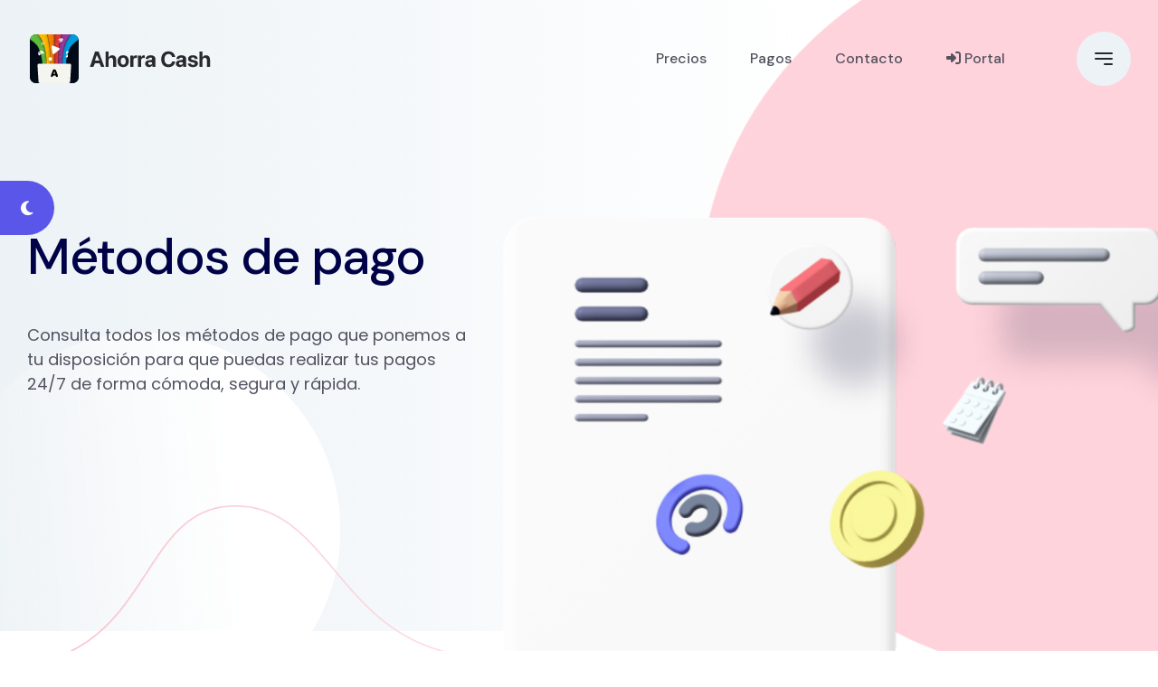

--- FILE ---
content_type: text/html; charset=UTF-8
request_url: https://ahorra.cash/pagos/
body_size: 4970
content:
<!DOCTYPE html>
<html class="no-js" lang="es">


<head>

    <!-- Google tag (gtag.js) -->
    <script async src="https://www.googletagmanager.com/gtag/js?id=G-WYLTW0QS66"></script>
    <script>
        window.dataLayer = window.dataLayer || [];

        function gtag() {
            dataLayer.push(arguments);
        }
        gtag('js', new Date());

        gtag('config', 'G-WYLTW0QS66');
    </script>

    <meta charset="utf-8">

    <title>Pagos | Ahorra Cash</title>
    <meta name="description" content="Consulta todos los métodos de pago disponibles en Ahorra Cash; OXXO, tarjetas de crédito, débito, transferencias y más." />
    <meta name="keywords" content="transferencia, métodos de pago, pagos seguros, opciones de pago, pagar suscripciones, pago en línea, tarjetas de crédito, débito, PayPal, Oxxo, pago seguro, procesamiento de pagos, Apple Pay, seguridad de pago, métodos de pago Ahorra Cash, cómo pagar suscripciones, pagos Ahorra Cash" />

    <!-- Meta OG -->
    <meta property="og:title" content="Pagos | Ahorra Cash" />
    <meta property="og:description" content="Consulta todos los métodos de pago disponibles en Ahorra Cash; OXXO, tarjetas de crédito, débito, transferencias y más." />
    <meta property="og:image" content="/assets/media/main-banners/pagos.png" />
    <meta property="og:image:width" content="1200" />
    <meta property="og:image:height" content="630" />
    <meta property="og:type" content="website" />
    <meta property="og:url" content="https://ahorra.cash/" />
    <meta property="og:site_name" content="Ahorra Cash" />
    <meta property="og:locale" content="es_MX" />

    <!-- Meta Data -->
    <meta name="apple-itunes-app" content="app-id=1661403102">
    <!-- Chrome, Firefox OS and Opera -->
    <meta name="theme-color" content="#FFFFF">
    <!-- Windows Phone -->
    <meta name="msapplication-navbutton-color" content="#FFFFF">
    <!-- iOS Safari -->
    <meta name="apple-mobile-web-app-status-bar-style" content="#FFFFF">

    <meta http-equiv="X-UA-Compatible" content="IE=edge" />
    <meta name="viewport" content="width=device-width, initial-scale=1, shrink-to-fit=no" />
    <!-- Favicon -->
    <link rel="icon" type="image/png" href="/assets/favicons/favicon-96x96.png" sizes="96x96" />
    <link rel="icon" type="image/svg+xml" href="/assets/favicons/favicon.svg" />
    <link rel="shortcut icon" href="/assets/favicons/favicon.ico" />
    <link rel="apple-touch-icon" sizes="180x180" href="/assets/favicons/apple-touch-icon.png" />
    <meta name="apple-mobile-web-app-title" content="Ahorra Cash" />
    <link rel="manifest" href="/assets/favicons/site.webmanifest" />

    <link rel="stylesheet" href="../assets/css/vendor/bootstrap.min.css" />
    <link rel="stylesheet" href="../assets/css/vendor/font-awesome.css" />
    <link rel="stylesheet" href="../assets/css/vendor/slick.css" />
    <link rel="stylesheet" href="../assets/css/vendor/slick-theme.css" />
    <link rel="stylesheet" href="../assets/css/vendor/sal.css" />
    <link rel="stylesheet" href="../assets/css/vendor/magnific-popup.css" />
    <link rel="stylesheet" href="../assets/css/vendor/green-audio-player.min.css" />
    <link rel="stylesheet" href="../assets/css/vendor/odometer-theme-default.css" />
    <link rel="stylesheet" href="https://use.fontawesome.com/releases/v6.7.2/css/all.css">

    <!-- Site Stylesheet -->
    <link rel="stylesheet" href="../assets/css/app.css" />
    <link rel="manifest" href="../manifest.json">
</head>

<body class="sticky-header">
    <!--[if lte IE 9]>
			<p class="browserupgrade">
				You are using an <strong>outdated</strong> browser. Please
				<a href="https://browsehappy.com/">upgrade your browser</a> to improve
				your experience and security.
			</p>
		<![endif]-->
    <!-- Preloader Start Here -->
    <div id="preloader"></div>
    <!-- Preloader End Here -->

    <div class="my_switcher d-none d-lg-block">
        <ul>
            <li title="Light Mode">
                <a href="javascript:void(0)" class="setColor light" data-theme="light">
                    <i class="fal fa-lightbulb-on"></i>
                </a>
            </li>
            <li title="Dark Mode">
                <a href="javascript:void(0)" class="setColor dark" data-theme="dark">
                    <i class="fas fa-moon"></i>
                </a>
            </li>
        </ul>
    </div>
    <div id="main-wrapper" class="main-wrapper">
        <!--=====================================-->
        <!--=        Header Area Start       	=-->
        <!--=====================================-->
        <header class="header axil-header header-style-1">
            <div id="axil-sticky-placeholder"></div>
            <div class="axil-mainmenu">
                <div class="container">
                    <div class="header-navbar">
                        <div class="header-logo">
                            <a href="../"><img class="light-version-logo" src="../assets/media/logo.svg?v=3.0" /></a>
                            <a href="../"><img class="dark-version-logo" src="../assets/media/logo-3.svg?v=3.0" /></a>
                            <a href="../"><img class="sticky-logo" src="../assets/media/logo-2.svg?v=3.0" /></a>
                        </div>
                        <div class="header-main-nav">
                            <!-- Start Mainmanu Nav -->
                            <nav class="mainmenu-nav" id="mobilemenu-popup">
                                <div class="d-block d-lg-none">
                                    <div class="mobile-nav-header">
                                        <div class="mobile-nav-logo">
                                            <a href="../">
                                                <img class="light-mode" src="../assets/media/logo-2.svg?v=3.0" />
                                                <img class="dark-mode" src="../assets/media/logo-3.svg?v=3.0" />
                                            </a>
                                        </div>
                                        <button class="mobile-menu-close" data-bs-dismiss="offcanvas">
                                            <i class="fas fa-times"></i>
                                        </button>
                                    </div>
                                </div>
                                <ul class="mainmenu">
                                    <li><a href="../precios">Precios</a></li>
                                    <li><a href="../pagos">Pagos</a></li>
                                    <li><a href="../contacto">Contacto</a></li>
                                    <li><a href="/portal/"><i class="fa-solid fa-right-to-bracket"></i> Portal</a></li>
                                </ul>
                            </nav>
                            <!-- End Mainmanu Nav -->
                        </div>
                        <div class="header-action">
                            <ul class="list-unstyled">
                                <li class="sidemenu-btn d-lg-block d-none">
                                    <button class="btn-wrap" data-bs-toggle="offcanvas" data-bs-target="#offcanvasMenuRight">
                                        <span></span>
                                        <span></span>
                                        <span></span>
                                    </button>
                                </li>
                                <li class="mobile-menu-btn sidemenu-btn d-lg-none d-block">
                                    <button class="btn-wrap" data-bs-toggle="offcanvas" data-bs-target="#mobilemenu-popup">
                                        <span></span>
                                        <span></span>
                                        <span></span>
                                    </button>
                                </li>
                                <li class="my_switcher d-block d-lg-none">
                                    <ul>
                                        <li title="Light Mode">
                                            <a href="javascript:void(0)" class="setColor light" data-theme="light">
                                                <i class="fal fa-lightbulb-on"></i>
                                            </a>
                                        </li>
                                        <li title="Dark Mode">
                                            <a href="javascript:void(0)" class="setColor dark" data-theme="dark">
                                                <i class="fas fa-moon"></i>
                                            </a>
                                        </li>
                                    </ul>
                                </li>
                            </ul>
                        </div>
                    </div>
                </div>
            </div>
        </header><!--=====================================-->
<!--=       Breadcrumb Area Start       =-->
<!--=====================================-->
<div class="breadcrum-area breadcrumb-banner">
    <div class="container">
        <div class="section-heading heading-left" data-sal="slide-right" data-sal-duration="1000" data-sal-delay="300">
            <h1 class="title h2">Métodos de pago</h1>
            <p>Consulta todos los métodos de pago que ponemos a tu disposición para que puedas realizar tus pagos 24/7 de forma cómoda, segura y rápida.</p>
        </div>
        <div class="banner-thumbnail" data-sal="slide-up" data-sal-duration="1000" data-sal-delay="400">
            <img class="paralax-image" src="../assets/media/banner/pagos.png">
        </div>
    </div>
    <ul class="shape-group-8 list-unstyled">
        <li class="shape shape-1" data-sal="slide-right" data-sal-duration="500" data-sal-delay="100">
            <img src="../assets/media/others/bubble-9.png">
        </li>
        <li class="shape shape-2" data-sal="slide-left" data-sal-duration="500" data-sal-delay="200">
            <img src="../assets/media/others/bubble-20.png">
        </li>
        <li class="shape shape-3" data-sal="slide-up" data-sal-duration="500" data-sal-delay="300">
            <img src="../assets/media/others/line-4.png">
        </li>
    </ul>
</div>
<!--=====================================-->
<!--=       Projects  Area Start        =-->
<!--=====================================-->
<section class="section section-padding-equal project-column-4 pt--200 pt_md--80 pt_sm--60">
    <div class="container">
        <div class="section-heading heading-left">
            <span class="subtitle">Desde efectivo hasta cripto</span>
            <h2 class="title">Selecciona tu<br>preferido</h2>
        </div>
        <div class="axil-isotope-wrapper">
            <div class="isotope-button isotope-project-btn">
                <button data-filter="*" class="is-checked"><span class="filter-text">Todos</span></button>
                <button data-filter=".linea"><span class="filter-text">En línea</span></button>
                <button data-filter=".efectivo"><span class="filter-text">Con efectivo</span></button>
                <button data-filter=".domiciliacion"><span class="filter-text">Domiciliación</span></button>
            </div>
            <div class="row isotope-list">
                <div class="col-xl-3 col-lg-4 col-md-6 project linea">
                    <div class="project-grid">
                        <div class="thumbnail">
                            <img src="../assets/media/project/transfbmx.webp">
                        </div>
                        <div class="content">
                            <h5 class="title">Transferencia bancaria</h5>
                            <span class="subtitle">
                                CLABE:
                                <br>
                                002680701857156963
                                <br>
                                <br>
                                Cuenta Banamex a nombre de Ángel Ramírez.
                                <br>
                                <br>
                                ⚠️ <strong>Como referencia pon tu nombre</strong> y sube tu comprobante en el <a href="/portal/pagos/?a=registrar" target="_blank">portal</a> o <a href="https://ahorra.cash/app" target="_blank">app</a>.
                            </span>
                        </div>
                    </div>
                </div>
                <div class="col-xl-3 col-lg-4 col-md-6 project efectivo">
                    <div class="project-grid">
                        <div class="thumbnail">
                            <img src="../assets/media/project/oxxo.webp">
                        </div>
                        <div class="content">
                            <h5 class="title">En tienda OXXO</h5>
                            <span class="subtitle">
                                Código de depósito Spin:<br />2242 1713 5407 9590
                                <br>
                                <br>
                                ⚠️ <strong>Sube tu comprobante</strong> en el <a href="/portal/pagos/?a=registrar" target="_blank">portal</a> o <a href="https://ahorra.cash/app" target="_blank">app</a>.
                            </span>
                        </div>
                    </div>
                </div>
                <div class="col-xl-3 col-lg-4 col-md-6 project linea">
                    <div class="project-grid">
                        <div class="thumbnail">
                            <a href="/portal/pagos/?a=pagar" target="_blank">
                                <img src="../assets/media/project/cards.webp">
                            </a>
                        </div>
                        <div class="content">
                            <h5 class="title"><a href="/portal/pagos/?a=pagar" target="_blank">Tarjeta débito o crédito</a></h5>
                            <span class="subtitle"><a href="/portal/pagos/?a=pagar" target="_blank">Paga desde el portal</a></span>
                        </div>
                    </div>
                </div>
                <div class="col-xl-3 col-lg-4 col-md-6 project linea">
                    <div class="project-grid">
                        <div class="thumbnail">
                            <a href="/portal/pagos/?a=pagar" target="_blank">
                                <img src="../assets/media/project/apple.webp">
                            </a>
                        </div>
                        <div class="content">
                            <h5 class="title"><a href="/portal/pagos/?a=pagar" target="_blank">Apple Pay</a></h5>
                            <span class="subtitle"><a href="/portal/pagos/?a=pagar" target="_blank">Paga desde el portal</a></span>
                        </div>
                    </div>
                </div>
                <div class="col-xl-3 col-lg-4 col-md-6 project linea">
                    <div class="project-grid">
                        <div class="thumbnail">
                            <a href="/portal/pagos/?a=pagar" target="_blank">
                                <img src="../assets/media/project/paypal.webp">
                            </a>
                        </div>
                        <div class="content">
                            <h5 class="title"><a href="/portal/pagos/?a=pagar" target="_blank">PayPal</a></h5>
                            <span class="subtitle"><a href="/portal/pagos/?a=pagar" target="_blank">Paga desde el portal</a></span>
                        </div>
                    </div>
                </div>
                <div class="col-xl-3 col-lg-4 col-md-6 project domiciliacion">
                    <div class="project-grid">
                        <div class="thumbnail">
                            <img src="../assets/media/project/stripe.webp">
                        </div>
                        <div class="content">
                            <h5 class="title">Domiciliación</h5>
                            <span class="subtitle"><a href="../contacto">Solicítalo contactándonos</a></span>
                        </div>
                    </div>
                </div>
            </div>
            <div class="more-project-btn">
                <a href="/portal/pagos/?a=registrar" target="_blank" class="axil-btn btn-fill-primary"><i class="fa-solid fa-arrow-up-from-bracket"></i> Sube tu comprobante en el portal</a>
            </div>
        </div>
    </div>
    <ul class="shape-group-7 list-unstyled">
        <li class="shape shape-1"><img src="../assets/media/others/circle-2.png"></li>
        <li class="shape shape-2"><img src="../assets/media/others/bubble-2.png"></li>
        <li class="shape shape-3"><img src="../assets/media/others/bubble-1.png"></li>
    </ul>
</section>
<!--=====================================-->
<!--=        Footer Area Start       	=-->
<!--=====================================-->
<footer class="footer-area">
    <div class="container">
        <div class="footer-main">
            <div class="row">
                <div class="col-xl-6 col-lg-12" data-sal="slide-left" data-sal-duration="800" data-sal-delay="100">
                    <div class="row">
                        <div class="col-sm-6">
                            <div class="footer-widget">
                                <h6 class="widget-title">Generales</h6>
                                <div class="footer-menu-link">
                                    <ul class="list-unstyled">
                                        <li>
                                            <a href="../precios"><i class="fa-solid fa-dollar-sign"></i> Servicios y precios</a>
                                        </li>
                                        <li>
                                            <a href="../portal"><i class="fa-solid fa-right-to-bracket"></i> Portal</a>
                                        </li>
                                        <li>
                                            <a href="../app"><i class="fa-brands fa-app-store-ios"></i> Descargar app (iOS)</a>
                                        </li>
                                    </ul>
                                </div>
                            </div>
                        </div>
                        <div class="col-sm-3">
                            <div class="footer-widget">
                                <h6 class="widget-title">Pagos</h6>
                                <div class="footer-menu-link">
                                    <ul class="list-unstyled">
                                        <li><a href="../pagos"><i class="fa-solid fa-credit-card"></i> Pagos</a></li>
                                    </ul>
                                </div>
                            </div>
                        </div>
                        <div class="col-sm-3">
                            <div class="footer-widget">
                                <h6 class="widget-title">Contacto</h6>
                                <div class="footer-menu-link">
                                    <ul class="list-unstyled">
                                        <li><a href="../contacto"><i class="fa-solid fa-address-book"></i> Contáctanos</a></li>
                                    </ul>
                                </div>
                            </div>
                        </div>
                    </div>
                </div>
            </div>
        </div>
        <div class="footer-bottom" data-sal="slide-up" data-sal-duration="500" data-sal-delay="100">
            <div class="row">
                <div class="col-md-6">
                    <div class="footer-copyright">
                        <span class="copyright-text">©2026 <a href="https://ahorra.cash/">Ahorra Cash</a>.</span>
                    </div>
                </div>
                <div class="col-md-6">
                    <div class="footer-bottom-link">
                        <ul class="list-unstyled">
                            <li>
                                <a href="../privacidad">Política de privacidad</a>
                            </li>
                            <li>
                                <a href="../tyc">Términos y condiciones</a>
                            </li>
                        </ul>
                    </div>
                </div>
            </div>
        </div>
    </div>
</footer>

<!--=====================================-->
<!--=       Offcanvas Menu Area       	=-->
<!--=====================================-->
<div class="offcanvas offcanvas-end header-offcanvasmenu" tabindex="-1" id="offcanvasMenuRight">
    <div class="offcanvas-header">
        <button type="button" class="btn-close" data-bs-dismiss="offcanvas" aria-label="Close"></button>
    </div>
    <div class="offcanvas-body">
        <div class="row">
            <div class="col-lg-5 col-xl-6">
                <ul class="main-navigation list-unstyled">
                    <li><a href="../precios">Precios</a></li>
                    <li><a href="../pagos">Pagos</a></li>
                    <li><a href="../contacto">Contacto</a></li>
                    <li><a href="/portal/"><i class="fa-solid fa-right-to-bracket"></i> Portal</a></li>
                </ul>
            </div>
            <div class="col-lg-7 col-xl-6">
                <div class="contact-info-wrap">
                    <div class="contact-inner">
                        <address class="address">
                            <span class="title">Fundada en</span>
                            <p>
                                Querétaro, México<br />
                                2017
                            </p>
                        </address>
                    </div>
                </div>
            </div>
        </div>
    </div>
</div>
</div>

<!-- Jquery Js -->
<script src="../assets/js/vendor/jquery-3.6.0.min.js"></script>
<script src="../assets/js/vendor/bootstrap.min.js"></script>
<script src="../assets/js/vendor/isotope.pkgd.min.js"></script>
<script src="../assets/js/vendor/imagesloaded.pkgd.min.js"></script>
<script src="../assets/js/vendor/odometer.min.js"></script>
<script src="../assets/js/vendor/jquery-appear.js"></script>
<script src="../assets/js/vendor/slick.min.js"></script>
<script src="../assets/js/vendor/sal.js"></script>
<script src="../assets/js/vendor/jquery.magnific-popup.min.js"></script>
<script src="../assets/js/vendor/js.cookie.js"></script>
<script src="../assets/js/vendor/jquery.style.switcher.js"></script>
<script src="../assets/js/vendor/jquery.countdown.min.js"></script>
<script src="../assets/js/vendor/tilt.js"></script>
<script src="../assets/js/vendor/green-audio-player.min.js"></script>
<script src="../assets/js/vendor/jquery.nav.js"></script>

<!-- Site Scripts -->
<script src="../assets/js/app.js"></script>
</body>

</html>

--- FILE ---
content_type: text/css
request_url: https://ahorra.cash/assets/css/app.css
body_size: 22794
content:
/*---------------------------------------------
Template Name: Abstrak
Template URL: https://new.axilthemes.com/demo/template/abstrak/
Description: Digital Agency HTML5 Template
Author: Axilthemes
Author URL: https://axilthemes.com/
Version: 1.6.0

===============================================   
STYLESHEET INDEXING
|
|___ Default Styles
|	|___ Variables
|	|___ Reset Styels
|	|___ Typography
|	|___ Forms Styles
|	|___ Helper Classes 
|
|___ Elements Styles
|	|___ Back To Top
|	|___ Breadcrumb
|	|___ Button
|	|___ Pagination 
|	|___ Section Heading
|	|___ Slick 
|
|___Template Styles
|	|___ About Us
|	|___ Banner
|	|___ Brand
|	|___ Call To Action
|	|___ Case Study
|	|___ Contact
|	|___ Counter Up
|	|___ FAQ
|	|___ Pricing
|	|___ Process
|	|___ Project
|	|___ Service
|	|___ Team
|	|___ Testimonial
|	|___  Why Choose
|	|___  404 Error
|
|___Blocks Styles
|	|___ Header Styles
|	|___ Blog Styles
|	|___ Footer Styles
|
|___Dark Style
|
|___Spacing
|
|___ END STYLESHEET INDEXING

--------------------------------------------*/
/*=======================================================================
1. Default Styles
=========================================================================*/
/*-------------------------
    Variables
-------------------------*/
@import url("https://fonts.googleapis.com/css2?family=DM+Sans:ital,wght@0,400;0,500;0,700;1,400&family=Poppins:wght@300;400;500;600;700;800;900&display=swap");

:root {
    --color-primary: #5956E9;
    --color-white: #ffffff;
    --color-black: #000000;
    --color-light: #ECF2F6;
    --color-dark: #27272E;
    --color-text-dark: #292930;
    --color-accent1: #FFDC60;
    --color-accent2: #FAB8C4;
    --color-blue-shade: #6865FF;
    --color-link: #2522BA;
    --color-mabel: #DBF8FF;
    --color-fog: #DBDEFF;
    --color-pink-shade: #FFD3DB;
    --color-peach: #FFEDDC;
    --color-rose: #C75C6F;
    --color-chart1: #896BA7;
    --color-chart2: #BADEFF;
    --color-body: #525260;
    --color-gray-1: #757589;
    --color-gray-2: #999FAE;
    --color-gray-3: #999AB8;
    --color-gray-4: #99A1AA;
    --color-ship-gray: #42424A;
    --color-ghost: #C7C7D5;
    --color-mercury: #E5E5E5;
    --gradient-primary: linear-gradient(90deg, #ECF2F6 0%, rgba(236, 242, 246, 0) 70.31%);
    --gradient-blue: linear-gradient(145.92deg, #5956E9 20.18%, #9991FF 76.9%);
    --gradient-accent: linear-gradient(180deg, #FAB8C4 0%, #FFEDF0 100%);
    --gradient-white: linear-gradient(266.3deg, rgba(236, 242, 246, 0) 7.84%, #ECF2F6 29.1%, rgba(236, 242, 246, 0) 64.32%);
    --gradient-dark: linear-gradient(180deg, #27272E 0%, #303035 100%);
    --border-light: 1px solid #E3E6E9;
    --border-lighter: 1px solid #ECF2F6;
    --border-dark: 1px solid var(--color-ship-gray);
    --border-gray: 1px solid var(--color-gray-4);
    --font-primary: "DM Sans", sans-serif;
    --font-secondary: "Poppins", sans-serif;
    --font-awesome: "Font Awesome 5 Pro";
    --transition: all 0.3s ease-in-out;
    --font-body-1: 18px;
    --font-body-2: 16px;
    --font-body-3: 14px;
    --font-body-4: 12px;
    --line-height-b1: 1.5;
    --line-height-b3: 1.1;
    --h1: 80px;
    --h2: 64px;
    --h3: 48px;
    --h4: 32px;
    --h5: 24px;
    --h6: 20px;
}

/*-------------------------
    Reset Styels
-------------------------*/
a {
    display: inline-block;
    text-decoration: none;
    -webkit-transition: var(--transition);
    transition: var(--transition);
}

span {
    display: inline-block;
}

img {
    max-width: 100%;
    height: auto;
    vertical-align: middle;
}

ul.list-style,
ol.list-style {
    margin: -10px 0;
}

ul.list-style li,
ol.list-style li {
    margin: 10px 0;
}

ul.list-style li::marker,
ol.list-style li::marker {
    color: var(--color-primary);
}

.list-unstyled {
    padding-left: 0;
    list-style: none;
    margin-bottom: 0;
}

.container, .container-fluid, .container-lg, .container-md, .container-sm, .container-xl, .container-xxl {
    padding-left: 15px;
    padding-right: 15px;
}

@media only screen and (min-width: 1200px) and (max-width: 1399px) {
    .container {
        max-width: 100%;
        padding-left: 30px;
        padding-right: 30px;
    }
}

.row {
    margin-left: -15px;
    margin-right: -15px;
}

.row > [class*=col] {
    padding-left: 15px;
    padding-right: 15px;
}

.row.g-0 {
    margin-left: 0;
    margin-right: 0;
}

.row.g-0 > [class*=col] {
    padding-left: 0;
    padding-right: 0;
}

@media only screen and (min-width: 1400px) {
    .row-35 {
        margin-left: -35px;
        margin-right: -35px;
    }

    .row-35 > [class*=col] {
        padding-left: 35px;
        padding-right: 35px;
    }

    .row-40 {
        margin-left: -40px;
        margin-right: -40px;
    }

    .row-40 > [class*=col] {
        padding-left: 40px;
        padding-right: 40px;
    }

    .row-45 {
        margin-left: -45px;
        margin-right: -45px;
    }

    .row-45 > [class*=col] {
        padding-left: 45px;
        padding-right: 45px;
    }
}
/*-------------------------
    Typography
-------------------------*/
body {
    font-family: var(--font-secondary);
    font-size: var(--font-body-2);
    line-height: var(--line-height-b1);
    color: var(--color-body);
    font-weight: 400;
    height: 100%;
    vertical-align: baseline;
    -webkit-font-smoothing: antialiased;
    -moz-osx-font-smoothing: grayscale;
    text-rendering: optimizeLegibility;
}

h1,
h2,
h3,
h4,
h5,
h6,
.h1,
.h2,
.h3,
.h4,
.h5,
.h6,
address,
p,
pre,
blockquote,
table,
hr {
    margin: 0 0 30px 0;
}

h1 a,
h2 a,
h3 a,
h4 a,
h5 a,
h6 a {
    color: inherit;
}

h1,
h2,
h3,
h4,
h5,
h6 {
    font-family: var(--font-primary);
    font-weight: 500;
    letter-spacing: -0.025em;
    color: var(--color-text-dark);
}

h1,
.h1 {
    font-size: var(--h1);
    line-height: 1.2;
}

@media only screen and (min-width: 1200px) and (max-width: 1599px) {
    h1,
.h1 {
        font-size: 68px;
    }
}

@media only screen and (max-width: 1199px) {
    h1,
.h1 {
        font-size: 68px;
    }
}

@media only screen and (max-width: 767px) {
    h1,
.h1 {
        font-size: 48px;
    }
}

h2,
.h2 {
    font-size: var(--h2);
    line-height: 1.2;
}

@media only screen and (min-width: 1200px) and (max-width: 1599px) {
    h2,
.h2 {
        font-size: 56px;
    }
}

@media only screen and (max-width: 1199px) {
    h2,
.h2 {
        font-size: 56px;
    }
}

@media only screen and (max-width: 767px) {
    h2,
.h2 {
        font-size: 38px;
    }
}

@media only screen and (max-width: 479px) {
    h2,
.h2 {
        font-size: 34px;
    }
}

h3,
.h3 {
    font-size: var(--h3);
    line-height: 1.2;
}

@media only screen and (min-width: 1200px) and (max-width: 1599px) {
    h3,
.h3 {
        font-size: 40px;
    }
}

@media only screen and (max-width: 1199px) {
    h3,
.h3 {
        font-size: 36px;
    }
}

@media only screen and (max-width: 767px) {
    h3,
.h3 {
        font-size: 32px;
    }
}

h4,
.h4 {
    font-size: var(--h4);
    line-height: 1.2;
}

@media only screen and (max-width: 991px) {
    h4,
.h4 {
        font-size: 26px;
    }
}

@media only screen and (max-width: 767px) {
    h4,
.h4 {
        font-size: 20px;
    }
}

h5,
.h5 {
    font-size: var(--h5);
    line-height: 1.4;
}

@media only screen and (max-width: 767px) {
    h5,
.h5 {
        font-size: 20px;
    }
}

h6,
.h6 {
    font-size: var(--h6);
    line-height: 1.2;
}

@media only screen and (max-width: 767px) {
    h6,
.h6 {
        font-size: 18px;
    }
}

p {
    font-size: var(--font-body-2);
    line-height: var(--line-height-b1);
    margin: 0 0 40px 0;
}

.body-font1 {
    font-size: var(--font-body-1);
    line-height: var(--line-height-b1);
}

.body-font2 {
    font-size: var(--font-body-2);
    line-height: var(--line-height-b1);
}

.body-font3 {
    font-size: var(--font-body-3);
    line-height: var(--line-height-b3);
}

.body-font4 {
    font-size: var(--font-body-4);
    line-height: var(--line-height-b3);
}

/*-------------------------
    Forms Styles
-------------------------*/
input,
.form-control {
    border: var(--border-lighter);
    border-radius: 16px;
    background-color: transparent;
    color: var(--color-text-dark);
    padding: 15px 20px;
    width: 100%;
  /* -- Placeholder -- */
}

input:focus,
.form-control:focus {
    outline: none;
    box-shadow: 0 20px 48px -14px rgba(153, 161, 170, 0.25);
    border-color: transparent;
}

input::-webkit-input-placeholder, .form-control::-webkit-input-placeholder {
    color: var(--color-gray-2);
  /* Firefox */
    opacity: 1;
}

input::-moz-placeholder, .form-control::-moz-placeholder {
    color: var(--color-gray-2);
  /* Firefox */
    opacity: 1;
}

input:-ms-input-placeholder, .form-control:-ms-input-placeholder {
    color: var(--color-gray-2);
  /* Firefox */
    opacity: 1;
}

input::-ms-input-placeholder, .form-control::-ms-input-placeholder {
    color: var(--color-gray-2);
  /* Firefox */
    opacity: 1;
}

input::placeholder,
.form-control::placeholder {
    color: var(--color-gray-2);
  /* Firefox */
    opacity: 1;
}

input:-ms-input-placeholder,
.form-control:-ms-input-placeholder {
  /* Internet Explorer 10-11 */
    color: var(--color-gray-2);
}

input::-ms-input-placeholder,
.form-control::-ms-input-placeholder {
  /* Microsoft Edge */
    color: var(--color-gray-2);
}

input {
    height: 60px;
}

.form-group {
    margin-bottom: 16px;
}

.form-group label {
    font-size: 14px;
    font-weight: 500;
    color: var(--color-dark);
    margin-bottom: 10px;
}

.input-group {
    background-color: var(--color-white);
    border-radius: 20px;
    height: 72px;
    padding: 10px 10px 10px 55px;
    box-shadow: 0 24px 48px -15px rgba(153, 161, 170, 0.25);
}

@media only screen and (max-width: 479px) {
    .input-group {
        display: block;
        box-shadow: none;
        height: auto;
        padding: 0;
    }
}

.input-group:before {
    content: url("../../assets/media/icon/message.png");
    position: absolute;
    left: 30px;
    top: 24px;
    z-index: 1;
}

@media only screen and (max-width: 479px) {
    .input-group:before {
        left: 15px;
        top: 18px;
    }
}

.input-group .form-control {
    padding: 5px 15px;
    height: auto;
    border: none;
    background-color: transparent;
}

.input-group .form-control:focus {
    box-shadow: none;
}

@media only screen and (max-width: 479px) {
    .input-group .form-control {
        height: 60px;
        width: 100%;
        border-radius: 20px !important;
        padding: 5px 15px 5px 50px;
        border: 1px solid var(--color-light);
    }
}

.input-group .subscribe-btn {
    border: none;
    background-color: var(--color-primary);
    color: var(--color-white);
    border-radius: 16px !important;
    margin-left: 0 !important;
    padding: 10px 28px;
    -webkit-transition: var(--transition);
    transition: var(--transition);
}

.input-group .subscribe-btn:hover {
    background-color: var(--color-link);
}

@media only screen and (max-width: 479px) {
    .input-group .subscribe-btn {
        margin-top: 15px;
        padding: 14px 30px;
    }
}

.error-msg, .success-msg {
    margin-top: 25px;
}

.error-msg p, .success-msg p {
    margin-bottom: 0;
    font-size: 14px;
}

.error-msg p {
    color: #ff0000;
}

.success-msg p {
    color: #15c54b;
}

/*-------------------------
  Helper Classes
-------------------------*/
.bg-color-dark {
    background-color: var(--color-dark);
}

.bg-color-light {
    background-color: var(--color-light);
}

.bg-color-mercury {
    background-color: var(--color-mercury);
}

.bg-color-ship-gray {
    background-color: var(--color-ship-gray);
}

.color-gray-4 {
    color: var(--color-gray-4);
}

.opacity-50 {
    opacity: 0.5;
}

/*=======================================================================
2. Elements Styles
=========================================================================*/
/*-------------------------
    Back To Top  
--------------------------*/
.back-to-top {
    position: fixed;
    bottom: -40px;
    right: 40px;
    display: block;
    width: 50px;
    height: 50px;
    line-height: 50px;
    background: var(--color-primary);
    color: #fff;
    text-align: center;
    text-decoration: none;
    border-radius: 50%;
    opacity: 0;
    -webkit-transform: scale(0.3);
    -ms-transform: scale(0.3);
    transform: scale(0.3);
    box-shadow: 4px 4px 10px rgba(0, 0, 0, 0.2);
    z-index: 9;
    -webkit-transition: all 0.3s;
    transition: all 0.3s;
}

@media only screen and (max-width: 575px) {
    .back-to-top {
        width: 40px;
        height: 40px;
        line-height: 40px;
    }
}

.back-to-top:focus {
    color: var(--color-white);
}

.back-to-top.show {
    bottom: 40px;
    right: 40px;
    opacity: 1;
    -webkit-transform: scale(1);
    -ms-transform: scale(1);
    transform: scale(1);
}

@media only screen and (max-width: 575px) {
    .back-to-top.show {
        bottom: 10px;
        right: 10px;
    }
}

.back-to-top.show:hover {
    color: var(--color-white);
    bottom: 30px;
    opacity: 1;
}

@media only screen and (max-width: 575px) {
    .back-to-top.show:hover {
        bottom: 10px;
    }
}
/*-------------------------
    Breadcrumb
-------------------------*/
.breadcrum-area {
    background: var(--gradient-primary);
    padding: 200px 0 100px;
    margin-top: -160px;
    position: relative;
    z-index: 1;
}

@media only screen and (max-width: 1199px) {
    .breadcrum-area {
        margin-top: -120px;
    }
}

@media only screen and (max-width: 767px) {
    .breadcrum-area {
        padding: 150px 0 40px;
    }
}

.breadcrumb {
    display: block;
}

.breadcrumb ul {
    margin-bottom: 40px;
}

@media only screen and (max-width: 767px) {
    .breadcrumb ul {
        margin-bottom: 35px;
    }
}

.breadcrumb li {
    display: inline-block;
    color: var(--color-primary);
    font-weight: 500;
    position: relative;
    margin-right: 22px;
}

.breadcrumb li:after {
    content: ".";
    color: var(--color-gray-2);
    font-size: 18px;
    position: absolute;
    top: -5px;
    right: -15px;
}

.breadcrumb li a {
    color: var(--color-gray-2);
}

.breadcrumb li a:hover {
    color: var(--color-primary);
}

.breadcrumb li:last-child:after {
    display: none;
}

.breadcrumb .title {
    margin-bottom: 0;
    width: 80%;
}

@media only screen and (max-width: 991px) {
    .breadcrumb .title {
        width: 100%;
    }
}

.breadcrumb-banner {
    padding: 280px 0 200px;
}

@media only screen and (max-width: 1199px) {
    .breadcrumb-banner {
        padding: 200px 0 50px;
    }
}

@media only screen and (max-width: 991px) {
    .breadcrumb-banner {
        padding: 150px 0 40px;
    }
}

@media only screen and (max-width: 767px) {
    .breadcrumb-banner {
        padding: 150px 0 20px;
    }
}

.breadcrumb-banner .section-heading .title {
    color: #000248;
    width: 55%;
    margin-bottom: 40px;
}

@media only screen and (max-width: 991px) {
    .breadcrumb-banner .section-heading .title {
        width: 100%;
        margin-bottom: 30px;
    }
}

.breadcrumb-banner .section-heading p {
    width: 40%;
}

@media only screen and (max-width: 991px) {
    .breadcrumb-banner .section-heading p {
        width: 100%;
    }
}

@media only screen and (max-width: 991px) {
    .breadcrumb-banner .section-heading {
        margin-bottom: 40px;
    }
}

.breadcrumb-banner .banner-thumbnail {
    position: absolute;
    bottom: -100px;
    right: 190px;
    text-align: right;
}

@media only screen and (min-width: 1200px) and (max-width: 1599px) {
    .breadcrumb-banner .banner-thumbnail {
        right: -50px;
        bottom: -80px;
    }

    .breadcrumb-banner .banner-thumbnail img {
        width: 90%;
    }
}

@media only screen and (max-width: 1199px) {
    .breadcrumb-banner .banner-thumbnail {
        right: -40px;
        bottom: -50px;
    }

    .breadcrumb-banner .banner-thumbnail img {
        width: 65%;
    }
}

@media only screen and (max-width: 991px) {
    .breadcrumb-banner .banner-thumbnail {
        position: initial;
        text-align: center;
    }

    .breadcrumb-banner .banner-thumbnail img {
        width: 100%;
    }
}

.breadcrumb-banner .banner-thumbnail.thumbnail-2 {
    bottom: 120px;
    right: 100px;
}

@media only screen and (min-width: 1200px) and (max-width: 1599px) {
    .breadcrumb-banner .banner-thumbnail.thumbnail-2 {
        right: -50px;
    }
}

@media only screen and (max-width: 1199px) {
    .breadcrumb-banner .banner-thumbnail.thumbnail-2 {
        right: 0;
    }
}

@media only screen and (max-width: 991px) {
    .breadcrumb-banner .banner-thumbnail.thumbnail-2 {
        margin: -40px 0 0;
    }

    .breadcrumb-banner .banner-thumbnail.thumbnail-2 img {
        width: 100%;
    }
}

.breadcrumb-banner .banner-thumbnail.thumbnail-3 {
    bottom: -120px;
    right: 80px;
    text-align: right;
}

@media only screen and (min-width: 1200px) and (max-width: 1599px) {
    .breadcrumb-banner .banner-thumbnail.thumbnail-3 {
        right: -100px;
        bottom: -60px;
    }

    .breadcrumb-banner .banner-thumbnail.thumbnail-3 img {
        width: 80%;
    }
}

@media only screen and (max-width: 1199px) {
    .breadcrumb-banner .banner-thumbnail.thumbnail-3 {
        right: 0px;
        bottom: -50px;
    }

    .breadcrumb-banner .banner-thumbnail.thumbnail-3 img {
        width: 60%;
    }
}

@media only screen and (max-width: 991px) {
    .breadcrumb-banner .banner-thumbnail.thumbnail-3 {
        text-align: center;
        margin: -40px 0 0;
    }

    .breadcrumb-banner .banner-thumbnail.thumbnail-3 img {
        width: 100%;
    }
}

@media only screen and (min-width: 1200px) and (max-width: 1599px) {
    .breadcrumb-banner .banner-thumbnail.thumbnail-4 img {
        width: 100%;
    }
}

@media only screen and (max-width: 1199px) {
    .breadcrumb-banner .shape-group-8 .shape.shape-2 img {
        width: 60%;
    }
}

@media only screen and (max-width: 991px) {
    .breadcrumb-banner .shape-group-8 .shape.shape-2 img {
        width: 50%;
    }
}

.breadcrumb-banner .shape-group-8 .shape.shape-3 {
    bottom: -200px;
    top: auto;
}

@media only screen and (max-width: 1199px) {
    .breadcrumb-banner .shape-group-8 .shape.shape-3 {
        bottom: 0;
        opacity: 0.5;
    }
}

.breadcrumb-banner.single-breadcrumb {
    padding: 200px 0 75px;
}

@media only screen and (max-width: 1199px) {
    .breadcrumb-banner.single-breadcrumb {
        padding: 180px 0 70px;
    }
}

@media only screen and (max-width: 991px) {
    .breadcrumb-banner.single-breadcrumb {
        padding: 150px 0 40px;
    }
}

.breadcrumb-banner.single-breadcrumb .section-heading .title {
    width: 100%;
}

.breadcrumb-banner.single-breadcrumb .section-heading p {
    width: 100%;
}

.breadcrumb-banner.single-breadcrumb .banner-thumbnail {
    position: initial;
}

.breadcrumb-banner.single-breadcrumb .banner-thumbnail img {
    border-radius: 24px;
}

@media only screen and (max-width: 1199px) {
    .breadcrumb-banner.single-breadcrumb .banner-thumbnail img {
        width: 100%;
    }
}

/*-------------------------
    Button
-------------------------*/
.axil-btn {
    border-radius: 20px;
    font-size: 16px;
    font-weight: 500;
    letter-spacing: -0.04em;
    padding: 18px 55px;
    height: auto;
    text-align: center;
    -webkit-transition: var(--transition);
    transition: var(--transition);
    position: relative;
    z-index: 1;
}

.axil-btn.btn-borderd {
    border: var(--border-gray);
    color: var(--color-dark);
    background-color: transparent;
}

.axil-btn.btn-borderd:hover {
    background-color: var(--color-primary);
    color: var(--color-white);
    border-color: var(--color-primary);
}

.axil-btn.btn-fill-primary {
    background-color: var(--color-primary);
    color: var(--color-white);
    border: 1px solid var(--color-primary);
    overflow: hidden;
}

.axil-btn.btn-fill-primary::after {
    content: "";
    height: 300px;
    width: 300px;
    background-color: var(--color-link);
    border-radius: 50%;
    position: absolute;
    top: 50%;
    left: 50%;
    -webkit-transform: translateY(-50%) translateX(-50%) scale(0);
    -ms-transform: translateY(-50%) translateX(-50%) scale(0);
    transform: translateY(-50%) translateX(-50%) scale(0);
    -webkit-transition: 0.5s cubic-bezier(0.25, 0.46, 0.45, 0.94);
    transition: 0.5s cubic-bezier(0.25, 0.46, 0.45, 0.94);
    z-index: -1;
}

.axil-btn.btn-fill-primary:hover {
    background-color: var(--color-link);
    border-color: var(--color-link);
}

.axil-btn.btn-fill-primary:hover::after {
    -webkit-transform: translateY(-50%) translateX(-50%) scale(1);
    -ms-transform: translateY(-50%) translateX(-50%) scale(1);
    transform: translateY(-50%) translateX(-50%) scale(1);
}

.axil-btn.btn-fill-white {
    background-color: var(--color-white);
    box-shadow: 0px 48px 48px 0px rgba(0, 0, 0, 0.12);
}

.axil-btn.btn-fill-white:hover {
    background-color: var(--color-accent1);
    color: var(--color-white);
}

.axil-btn.btn-large {
    padding: 23px 55px;
}

@media only screen and (max-width: 991px) {
    .axil-btn.btn-large {
        padding: 18px 35px;
    }
}

.axil-btn.btn-large-fluid {
    padding: 23px;
    width: 100%;
}

.axil-btn.btn-fluid {
    width: 100%;
}

/* -----------------------
Pagination 
--------------------------*/
.pagination {
    margin-top: 80px;
    width: 100%;
}

@media only screen and (max-width: 991px) {
    .pagination {
        margin-top: 45px;
    }
}

.pagination ul {
    position: relative;
    display: -webkit-box;
    display: -webkit-flex;
    display: -ms-flexbox;
    display: flex;
    list-style: none;
    -webkit-flex-wrap: wrap;
    -ms-flex-wrap: wrap;
    flex-wrap: wrap;
    -webkit-box-align: center;
    -webkit-align-items: center;
    -ms-flex-align: center;
    align-items: center;
    margin: -3px;
    padding: 0;
}

@media only screen and (max-width: 575px) {
    .pagination ul {
        margin: -2px;
    }
}

.pagination ul li {
    margin: 3px;
}

@media only screen and (max-width: 575px) {
    .pagination ul li {
        margin: 2px;
    }
}

.pagination ul li a {
    line-height: 42px;
    min-width: 42px;
    text-align: center;
    color: var(--color-dark);
    -webkit-transition: all 0.5s;
    transition: all 0.5s;
    display: block;
    padding: 0 15px;
    transition: all 0.5s;
    border: var(--border-light);
    border-radius: 4px;
}

.pagination ul li a:hover {
    background: var(--color-primary);
    color: #ffffff;
    border-color: var(--color-primary);
}

.pagination ul li a.current {
    background: var(--color-primary);
    color: #ffffff;
    border-color: var(--color-primary);
}

@media only screen and (max-width: 575px) {
    .pagination ul li a {
        line-height: 35px;
        min-width: 35px;
        padding: 0 10px;
        font-size: 14px;
    }
}

/*-------------------------
    Section Heading
-------------------------*/
.section {
    position: relative;
    z-index: 1;
}

.section-heading {
    text-align: center;
    margin-bottom: 60px;
}

@media only screen and (max-width: 991px) {
    .section-heading {
        margin-bottom: 50px;
    }
}

.section-heading .subtitle {
    color: var(--color-rose);
    font-weight: 500;
    font-size: 20px;
    font-family: var(--font-primary);
    margin-bottom: 15px;
}

@media only screen and (max-width: 991px) {
    .section-heading .subtitle {
        font-size: 18px;
    }
}

@media only screen and (max-width: 767px) {
    .section-heading .subtitle {
        font-size: 16px;
    }
}

@media only screen and (max-width: 1199px) {
    .section-heading .title {
        font-size: 60px;
    }
}

@media only screen and (max-width: 991px) {
    .section-heading .title {
        font-size: 50px;
    }
}

@media only screen and (max-width: 575px) {
    .section-heading .title {
        font-size: 38px;
    }
}

@media only screen and (max-width: 479px) {
    .section-heading .title {
        font-size: 34px;
    }
}

.section-heading p {
    font-size: var(--font-body-1);
    width: 50%;
    margin: 0 auto 40px;
}

@media only screen and (max-width: 991px) {
    .section-heading p {
        font-size: 16px;
        width: 100%;
    }
}

.heading-light-left {
    text-align: left;
}

.heading-light-left .title {
    color: var(--color-white);
    margin-bottom: 35px;
    width: 50%;
}

@media only screen and (max-width: 1199px) {
    .heading-light-left .title {
        width: 70%;
    }
}

@media only screen and (max-width: 991px) {
    .heading-light-left .title {
        width: 100%;
    }
}

.heading-light-left p {
    color: var(--color-white);
    margin: 0 0 40px;
    width: 40%;
    opacity: 0.6;
}

@media only screen and (max-width: 1199px) {
    .heading-light-left p {
        width: 60%;
    }
}

@media only screen and (max-width: 991px) {
    .heading-light-left p {
        width: 100%;
    }
}

.heading-light .title {
    color: var(--color-white);
}

.heading-light p {
    color: var(--color-gray-4);
}

.heading-left {
    text-align: left;
}

.heading-left p {
    margin: 0 0 30px;
}

.heading-left p + p {
    margin: 0 0 40px;
}

.shape-group-1 .shape {
    position: absolute;
    z-index: -1;
}

@media only screen and (min-width: 1200px) and (max-width: 1599px) {
    .shape-group-1 .shape img {
        opacity: 0.4;
    }
}

@media only screen and (max-width: 991px) {
    .shape-group-1 .shape img {
        opacity: 0.4;
    }
}

.shape-group-1 .shape.shape-1 {
    top: 140px;
    left: 315px;
}

.shape-group-1 .shape.shape-2 {
    top: 120px;
    right: 0;
}

.shape-group-1 .shape.shape-3 {
    bottom: 80px;
    left: 0;
}

.shape-group-1 .shape.shape-4 {
    bottom: 60px;
    right: 230px;
}

@media only screen and (min-width: 1200px) and (max-width: 1599px) {
    .shape-group-1 .shape.shape-4 {
        right: 100px;
    }
}

.shape-group-2 .shape {
    position: absolute;
    z-index: -1;
}

.shape-group-2 .shape.shape-1 {
    bottom: 0;
    right: 135px;
}

.shape-group-2 .shape.shape-2 {
    right: 500px;
    top: 0;
}

.shape-group-2 .shape.shape-3 {
    right: 815px;
    top: 125px;
}

.shape-group-3 .shape {
    position: absolute;
    z-index: -1;
}

.shape-group-3 .shape.shape-1 {
    right: 0;
    top: 90px;
}

.shape-group-3 .shape.shape-2 {
    right: 390px;
    top: 165px;
}

.shape-group-3 .shape.shape-3 {
    right: 0;
    top: 255px;
    z-index: 2;
    pointer-events: none;
}

@media only screen and (min-width: 1200px) and (max-width: 1599px) {
    .shape-group-3 .shape.shape-3 {
        display: none;
    }
}

@media only screen and (max-width: 1199px) {
    .shape-group-3 .shape.shape-3 {
        display: none;
    }
}

.shape-group-4 .shape-1 {
    position: absolute;
    top: 140px;
    right: 440px;
    z-index: -1;
}

.shape-group-5 .shape {
    position: absolute;
    z-index: -1;
}

.shape-group-5 .shape.shape-1 {
    top: 0;
    -webkit-transform: scale(0.9);
    -ms-transform: scale(0.9);
    transform: scale(0.9);
    left: 22%;
}

.shape-group-5 .shape.shape-2 {
    bottom: 0;
    left: 250px;
    -webkit-transform: rotate(90deg);
    -ms-transform: rotate(90deg);
    transform: rotate(90deg);
}

.shape-group-5 .shape.shape-3 {
    bottom: 110px;
    left: 160px;
}

.shape-group-5 .shape.shape-4 {
    top: 90px;
    left: 35%;
}

.shape-group-6 .shape {
    position: absolute;
    z-index: -1;
}

.shape-group-6 .shape.shape-1 {
    top: 0;
    left: 0;
}

.shape-group-6 .shape.shape-2 {
    top: 110px;
    left: 0;
}

.shape-group-6 .shape.shape-3 {
    bottom: 140px;
    right: 0;
}

.shape-group-6 .shape.shape-4 {
    bottom: -1px;
    left: 11%;
}

@media only screen and (min-width: 1200px) and (max-width: 1599px) {
    .shape-group-6 .shape.shape-4 {
        left: 0;
    }

    .shape-group-6 .shape.shape-4 img {
        width: 90%;
    }
}

@media only screen and (max-width: 1199px) {
    .shape-group-6 .shape.shape-4 {
        left: 0;
    }

    .shape-group-6 .shape.shape-4 img {
        width: 70%;
    }
}

.shape-group-7 .shape {
    position: absolute;
    z-index: -1;
}

.shape-group-7 .shape.shape-1 {
    top: 90px;
    right: 200px;
}

.shape-group-7 .shape.shape-2 {
    top: 210px;
    left: 52%;
}

@media only screen and (max-width: 991px) {
    .shape-group-7 .shape.shape-2 {
        display: none;
    }
}

.shape-group-7 .shape.shape-3 {
    top: 40%;
    left: 170px;
}

.shape-group-8 .shape {
    position: absolute;
    z-index: -1;
    pointer-events: none;
}

.shape-group-8 .shape.shape-1 {
    bottom: 0;
    left: 0;
}

@media only screen and (max-width: 767px) {
    .shape-group-8 .shape.shape-1 {
        display: none;
    }
}

.shape-group-8 .shape.shape-2 {
    top: 0;
    right: 0;
    text-align: right;
}

@media only screen and (min-width: 1200px) and (max-width: 1599px) {
    .shape-group-8 .shape.shape-2 img {
        width: 90%;
    }
}

@media only screen and (max-width: 1199px) {
    .shape-group-8 .shape.shape-2 img {
        width: 80%;
    }
}

@media only screen and (max-width: 767px) {
    .shape-group-8 .shape.shape-2 img {
        width: 60%;
    }
}

.shape-group-8 .shape.shape-3 {
    top: 115px;
    left: 0;
}

.shape-group-9 .shape {
    position: absolute;
    z-index: -1;
}

.shape-group-9 .shape.shape-1 {
    top: 0;
    left: 32%;
}

.shape-group-9 .shape.shape-2 {
    top: 180px;
    left: 18%;
    opacity: 0.5;
    -webkit-animation: movingleftright1 infinite 20000ms;
    animation: movingleftright1 infinite 20000ms;
}

.shape-group-9 .shape.shape-3 {
    top: 31%;
    left: 20%;
    -webkit-animation: movingleftright2 infinite 25000ms;
    animation: movingleftright2 infinite 25000ms;
}

.shape-group-9 .shape.shape-4 {
    top: 44%;
    left: 28%;
    -webkit-animation: movingleftright1 infinite 25000ms;
    animation: movingleftright1 infinite 25000ms;
}

.shape-group-9 .shape.shape-5 {
    top: 50%;
    left: 17%;
    -webkit-animation: movingleftright2 infinite 30000ms;
    animation: movingleftright2 infinite 30000ms;
}

.shape-group-9 .shape.shape-6 {
    top: 26%;
    right: 21%;
    -webkit-animation: movingleftright3 infinite 30000ms;
    animation: movingleftright3 infinite 30000ms;
}

@media only screen and (max-width: 767px) {
    .shape-group-9 .shape.shape-6 {
        display: none;
    }
}

.shape-group-9 .shape.shape-7 {
    top: 30%;
    right: 15%;
    -webkit-animation: movingleftright1 infinite 30000ms;
    animation: movingleftright1 infinite 30000ms;
}

.shape-group-10 .shape {
    position: absolute;
    z-index: -1;
}

.shape-group-10 .shape.shape-1 {
    top: 100px;
    right: 0;
}

.shape-group-10 .shape.shape-2 {
    bottom: 200px;
    left: 0;
}

.shape-group-10 .shape.shape-3 {
    top: 680px;
    left: 110px;
}

.shape-group-11 .shape {
    position: absolute;
    z-index: -1;
}

.shape-group-11 .shape.shape-1 {
    top: 40px;
    right: 0;
}

.shape-group-11 .shape.shape-2 {
    bottom: -310px;
    left: -10px;
    opacity: 0.4;
}

.shape-group-12 .shape {
    position: absolute;
    z-index: -1;
}

.shape-group-12 .shape.shape-1 {
    top: 115px;
    left: 38%;
}

.shape-group-12 .shape.shape-2 {
    left: 60px;
    bottom: 130px;
}

.shape-group-12 .shape.shape-3 {
    right: 60px;
    bottom: 50px;
}

.shape-group-13 .shape {
    position: absolute;
    z-index: -1;
}

.shape-group-13 .shape.shape-1 {
    top: 0;
    left: 0;
}

@media only screen and (max-width: 991px) {
    .shape-group-13 .shape.shape-1 img {
        width: 60%;
    }
}

.shape-group-13 .shape.shape-2 {
    top: 0;
    right: -5px;
    text-align: right;
}

@media only screen and (min-width: 1200px) and (max-width: 1599px) {
    .shape-group-13 .shape.shape-2 img {
        width: 80%;
    }
}

@media only screen and (max-width: 1199px) {
    .shape-group-13 .shape.shape-2 img {
        width: 75%;
    }
}

@media only screen and (max-width: 991px) {
    .shape-group-13 .shape.shape-2 img {
        width: 50%;
    }
}

@media only screen and (max-width: 479px) {
    .shape-group-13 .shape.shape-2 img {
        width: 40%;
    }
}

.shape-group-13 .shape.shape-3 {
    right: -10px;
    bottom: 62px;
    z-index: 2;
    text-align: right;
}

@media only screen and (min-width: 1200px) and (max-width: 1599px) {
    .shape-group-13 .shape.shape-3 {
        bottom: 220px;
    }

    .shape-group-13 .shape.shape-3 img {
        width: 60%;
    }
}

@media only screen and (max-width: 1199px) {
    .shape-group-13 .shape.shape-3 {
        bottom: 100px;
    }

    .shape-group-13 .shape.shape-3 img {
        width: 50%;
    }
}

@media only screen and (max-width: 767px) {
    .shape-group-13 .shape.shape-3 img {
        width: 40%;
    }
}

.shape-group-13 .shape.shape-4 {
    left: 220px;
    top: 45%;
    height: 48px;
    width: 48px;
    -webkit-animation: movingleftright1 infinite 25000ms;
    animation: movingleftright1 infinite 25000ms;
}

.shape-group-13 .shape.shape-5 {
    left: 45%;
    bottom: 130px;
    height: 32px;
    width: 32px;
    -webkit-animation: movingleftright3 infinite 20000ms;
    animation: movingleftright3 infinite 20000ms;
}

.shape-group-14 .shape {
    position: absolute;
    z-index: -1;
}

@media only screen and (min-width: 1200px) and (max-width: 1599px) {
    .shape-group-14 .shape img {
        width: 70%;
    }
}

@media only screen and (max-width: 1199px) {
    .shape-group-14 .shape img {
        width: 40%;
    }
}

.shape-group-14 .shape.shape-1 {
    left: 40%;
    bottom: 230px;
    -webkit-animation: movingleftright1 infinite 20000ms;
    animation: movingleftright1 infinite 20000ms;
}

.shape-group-14 .shape.shape-2 {
    left: 47%;
    bottom: 115px;
    -webkit-animation: movingleftright3 infinite 30000ms;
    animation: movingleftright3 infinite 30000ms;
}

.shape-group-14 .shape.shape-3 {
    right: 160px;
    bottom: 270px;
    -webkit-animation: movingleftright2 infinite 40000ms;
    animation: movingleftright2 infinite 40000ms;
}

.shape-group-16 .shape {
    position: absolute;
    z-index: -1;
}

.shape-group-16 .shape.shape-1 {
    top: 0;
    right: 0;
}

.shape-group-16 .shape.shape-2 {
    top: 120px;
    left: 30%;
}

.shape-group-16 .shape.shape-3 {
    bottom: 250px;
    left: 0;
}

.shape-group-17 .shape {
    position: absolute;
    z-index: -1;
}

.shape-group-17 .shape.shape-1 {
    top: 0;
    left: 0;
}

.shape-group-17 .shape.shape-2 {
    top: 360px;
    right: 0;
}

.shape-group-17 .shape.shape-3 {
    top: 430px;
    left: 0;
}

.shape-group-17 .shape.shape-4 {
    top: 35%;
    right: 0;
}

.shape-group-17 .shape.shape-5 {
    top: 56%;
    left: 0;
}

.shape-group-17 .shape.shape-6 {
    top: 75%;
    right: 0;
}

.shape-group-18 .shape {
    position: absolute;
    z-index: -1;
}

.shape-group-18 .shape.shape-1 {
    top: 0;
    right: 0;
    text-align: right;
}

@media only screen and (min-width: 1200px) and (max-width: 1599px) {
    .shape-group-18 .shape.shape-1 img {
        width: 70%;
    }
}

@media only screen and (max-width: 1199px) {
    .shape-group-18 .shape.shape-1 img {
        width: 50%;
    }
}

@media only screen and (max-width: 991px) {
    .shape-group-18 .shape.shape-1 img {
        width: 40%;
    }
}

.shape-group-18 .shape.shape-2 {
    bottom: 0;
    left: 0;
}

@media only screen and (min-width: 1200px) and (max-width: 1599px) {
    .shape-group-18 .shape.shape-2 img {
        width: 70%;
    }
}

@media only screen and (max-width: 1199px) {
    .shape-group-18 .shape.shape-2 img {
        width: 50%;
    }
}

.shape-group-18 .shape.shape-3 {
    top: 34%;
    left: 50%;
    -webkit-animation: movingleftright1 infinite 20000ms;
    animation: movingleftright1 infinite 20000ms;
}

.shape-group-18 .shape.shape-3 img {
    opacity: 0.5;
}

.shape-group-18 .shape.shape-4 {
    bottom: 240px;
    left: 45%;
    -webkit-animation: movingleftright2 infinite 30000ms;
    animation: movingleftright2 infinite 30000ms;
}

.shape-group-18 .shape.shape-4 img {
    width: 75px;
    opacity: 0.5;
}

.shape-group-18 .shape.shape-5 {
    bottom: 120px;
    left: 53%;
    -webkit-animation: movingleftright1 infinite 25000ms;
    animation: movingleftright1 infinite 25000ms;
}

.shape-group-18 .shape.shape-6 {
    bottom: 100px;
    left: 40%;
    -webkit-animation: movingleftright1 infinite 35000ms;
    animation: movingleftright1 infinite 35000ms;
}

.shape-group-18 .shape.shape-7 {
    top: 0;
    right: 100px;
    z-index: -2;
    text-align: right;
}

@media only screen and (max-width: 1199px) {
    .shape-group-18 .shape.shape-7 img {
        width: 80%;
    }
}

@media only screen and (max-width: 991px) {
    .shape-group-18 .shape.shape-7 img {
        width: 60%;
    }
}

.shape-group-19 .shape {
    position: absolute;
    z-index: -1;
}

.shape-group-19 .shape.shape-1 {
    top: 0;
    right: 0;
    text-align: right;
}

@media only screen and (max-width: 991px) {
    .shape-group-19 .shape.shape-1 img {
        width: 60%;
    }
}

.shape-group-19 .shape.shape-2 {
    top: 145px;
    right: 0;
}

.shape-group-20 .shape {
    position: absolute;
    z-index: -1;
}

.shape-group-20 .shape.shape-1 {
    top: 0;
    left: 120px;
}

@media only screen and (min-width: 1200px) and (max-width: 1599px) {
    .shape-group-20 .shape.shape-1 {
        left: -10px;
    }
}

@media only screen and (max-width: 1199px) {
    .shape-group-20 .shape.shape-1 {
        left: -10px;
    }
}

@media only screen and (max-width: 991px) {
    .shape-group-20 .shape.shape-1 img {
        width: 60%;
    }
}

.shape-group-20 .shape.shape-2 {
    bottom: 0;
    right: 0;
    text-align: right;
}

@media only screen and (min-width: 1200px) and (max-width: 1599px) {
    .shape-group-20 .shape.shape-2 img {
        width: 80%;
    }
}

@media only screen and (max-width: 1199px) {
    .shape-group-20 .shape.shape-2 img {
        width: 75%;
    }
}

@media only screen and (max-width: 991px) {
    .shape-group-20 .shape.shape-2 {
        display: none;
    }
}

.shape-group-20 .shape.shape-3 {
    right: -10px;
    bottom: 62px;
    z-index: 2;
    text-align: right;
}

@media only screen and (min-width: 1200px) and (max-width: 1599px) {
    .shape-group-20 .shape.shape-3 {
        bottom: 220px;
    }

    .shape-group-20 .shape.shape-3 img {
        width: 60%;
    }
}

@media only screen and (max-width: 1199px) {
    .shape-group-20 .shape.shape-3 {
        bottom: 100px;
    }

    .shape-group-20 .shape.shape-3 img {
        width: 50%;
    }
}

@media only screen and (max-width: 767px) {
    .shape-group-20 .shape.shape-3 img {
        width: 40%;
    }
}

.shape-group-20 .shape.shape-4 {
    left: 220px;
    top: 45%;
    height: 48px;
    width: 48px;
    -webkit-animation: movingleftright1 infinite 25000ms;
    animation: movingleftright1 infinite 25000ms;
}

.shape-group-20 .shape.shape-5 {
    left: 45%;
    bottom: 130px;
    height: 32px;
    width: 32px;
    -webkit-animation: movingleftright3 infinite 20000ms;
    animation: movingleftright3 infinite 20000ms;
}

.shape-group-20 .shape.shape-6 {
    left: 50%;
    top: 250px;
}

@media only screen and (max-width: 991px) {
    .shape-group-20 .shape.shape-6 {
        display: none;
    }
}

.shape-group-20 .shape.shape-7 {
    left: 65%;
    top: 180px;
    -webkit-animation: movingleftright3 infinite 20000ms;
    animation: movingleftright3 infinite 20000ms;
}

.shape-group-20 .shape.shape-8 {
    bottom: 0;
    right: 0;
}

@media only screen and (max-width: 991px) {
    .shape-group-20 .shape.shape-8 {
        display: none;
    }
}

.shape-group-20 .shape.shape-8.marque-images {
    background-image: url("../media/others/designer-text.png");
    background-repeat: repeat-x;
    background-size: auto;
    height: 250px;
    width: 52%;
}

@media only screen and (min-width: 1200px) and (max-width: 1599px) {
    .shape-group-20 .shape.shape-8.marque-images {
        width: 49%;
    }
}

@media only screen and (max-width: 1199px) {
    .shape-group-20 .shape.shape-8.marque-images {
        width: 62%;
    }
}

.shape-group-21 .shape {
    position: absolute;
    z-index: -1;
}

.shape-group-21 .shape.shape-1 {
    top: 0;
    left: 0;
}

@media only screen and (max-width: 991px) {
    .shape-group-21 .shape.shape-1 img {
        width: 60%;
    }
}

.shape-group-21 .shape.shape-2 {
    top: 200px;
    right: 200px;
    text-align: right;
}

@media only screen and (min-width: 1200px) and (max-width: 1599px) {
    .shape-group-21 .shape.shape-2 {
        top: 120px;
        right: 15px;
    }

    .shape-group-21 .shape.shape-2 img {
        width: 90%;
    }
}

@media only screen and (max-width: 1199px) {
    .shape-group-21 .shape.shape-2 {
        right: 15px;
    }

    .shape-group-21 .shape.shape-2 img {
        width: 50%;
    }
}

@media only screen and (max-width: 991px) {
    .shape-group-21 .shape.shape-2 {
        display: none;
    }
}

.shape-group-21 .shape.shape-3 {
    right: 100px;
    top: 45%;
    height: 53px;
    width: 53px;
}

@media only screen and (min-width: 1200px) and (max-width: 1599px) {
    .shape-group-21 .shape.shape-3 {
        display: none;
    }
}

.shape-group-21 .shape.shape-4 {
    left: 220px;
    top: 45%;
    height: 20px;
    width: 20px;
    -webkit-animation: movingleftright1 infinite 25000ms;
    animation: movingleftright1 infinite 25000ms;
}

.shape-group-21 .shape.shape-5 {
    left: 45%;
    bottom: 130px;
    height: 20px;
    width: 20px;
    -webkit-animation: movingleftright3 infinite 20000ms;
    animation: movingleftright3 infinite 20000ms;
}

.shape-group-21 .shape.shape-6 {
    right: 230px;
    bottom: 40%;
    height: 20px;
    width: 20px;
}

@media only screen and (max-width: 1199px) {
    .shape-group-21 .shape.shape-6 {
        display: none;
    }
}

.shape-group-21 .shape.shape-7 {
    right: 250px;
    top: 40%;
    height: 20px;
    width: 20px;
}

@media only screen and (max-width: 1199px) {
    .shape-group-21 .shape.shape-7 {
        display: none;
    }
}

@-webkit-keyframes movingleftright1 {
    0% {
        -webkit-transform: translateX(0) translateY(0);
        transform: translateX(0) translateY(0);
    }

    40% {
        -webkit-transform: translateX(50px) translateY(-200px);
        transform: translateX(50px) translateY(-200px);
    }

    75% {
        -webkit-transform: translateX(800px);
        transform: translateX(800px);
    }

    100% {
        -webkit-transform: translateY(0) translateX(0);
        transform: translateY(0) translateX(0);
    }
}

@keyframes movingleftright1 {
    0% {
        -webkit-transform: translateX(0) translateY(0);
        transform: translateX(0) translateY(0);
    }

    40% {
        -webkit-transform: translateX(50px) translateY(-200px);
        transform: translateX(50px) translateY(-200px);
    }

    75% {
        -webkit-transform: translateX(800px);
        transform: translateX(800px);
    }

    100% {
        -webkit-transform: translateY(0) translateX(0);
        transform: translateY(0) translateX(0);
    }
}

@-webkit-keyframes movingleftright2 {
    0% {
        -webkit-transform: translateX(0) translateY(0);
        transform: translateX(0) translateY(0);
    }

    40% {
        -webkit-transform: translateX(-50px) translateY(200px);
        transform: translateX(-50px) translateY(200px);
    }

    75% {
        -webkit-transform: translateX(-500px);
        transform: translateX(-500px);
    }

    100% {
        -webkit-transform: translateY(0) translateX(0);
        transform: translateY(0) translateX(0);
    }
}

@keyframes movingleftright2 {
    0% {
        -webkit-transform: translateX(0) translateY(0);
        transform: translateX(0) translateY(0);
    }

    40% {
        -webkit-transform: translateX(-50px) translateY(200px);
        transform: translateX(-50px) translateY(200px);
    }

    75% {
        -webkit-transform: translateX(-500px);
        transform: translateX(-500px);
    }

    100% {
        -webkit-transform: translateY(0) translateX(0);
        transform: translateY(0) translateX(0);
    }
}

@-webkit-keyframes movingleftright3 {
    0% {
        -webkit-transform: translateX(0) translateY(0);
        transform: translateX(0) translateY(0);
    }

    40% {
        -webkit-transform: translateX(100px) translateY(-200px);
        transform: translateX(100px) translateY(-200px);
    }

    75% {
        -webkit-transform: translateX(-500px);
        transform: translateX(-500px);
    }

    100% {
        -webkit-transform: translateY(0) translateX(0);
        transform: translateY(0) translateX(0);
    }
}

@keyframes movingleftright3 {
    0% {
        -webkit-transform: translateX(0) translateY(0);
        transform: translateX(0) translateY(0);
    }

    40% {
        -webkit-transform: translateX(100px) translateY(-200px);
        transform: translateX(100px) translateY(-200px);
    }

    75% {
        -webkit-transform: translateX(-500px);
        transform: translateX(-500px);
    }

    100% {
        -webkit-transform: translateY(0) translateX(0);
        transform: translateY(0) translateX(0);
    }
}

.my_switcher {
    position: fixed;
    top: 200px;
    left: 0;
    background-color: var(--color-primary);
    border-radius: 0 30px 30px 0;
    padding: 10px;
    z-index: 5;
}

@media only screen and (max-width: 991px) {
    .my_switcher {
        position: initial;
        display: none;
    }
}

.my_switcher ul {
    list-style: none;
    padding: 0;
    margin: 0;
    display: -webkit-box;
    display: -webkit-flex;
    display: -ms-flexbox;
    display: flex;
    -webkit-box-align: center;
    -webkit-align-items: center;
    -ms-flex-align: center;
    align-items: center;
}

.my_switcher ul li a {
    text-align: center;
    color: var(--color-white);
    font-size: 18px;
    height: 40px;
    width: 40px;
    line-height: 40px;
    border: 1px solid transparent;
    border-radius: 50%;
}

@media only screen and (max-width: 767px) {
    .my_switcher ul li a {
        font-size: 16px;
        height: 30px;
        width: 30px;
        line-height: 30px;
    }
}

.my_switcher ul li a.active {
    color: var(--color-rose);
    display: none;
}

.main-wrapper {
    overflow: hidden;
    background-color: var(--color-white);
}

/*-------------------------
    Slick 
-------------------------*/
.slick-list {
    margin: 0 -15px;
}

.slick-list .slick-slide {
    padding: 0 15px;
}

.slick-dotted.slick-slider {
    margin-bottom: 0;
}

.slick-dot-nav .slick-dots {
    bottom: 0;
    text-align: left;
    margin: 0 -10px;
}

.slick-dot-nav .slick-dots li {
    margin: 0 10px;
    height: 11px;
    width: 11px;
}

.slick-dot-nav .slick-dots li button {
    border: none;
    background-color: #DBDEFF;
    border-radius: 50%;
    height: 11px;
    width: 11px;
    -webkit-transition: var(--transition);
    transition: var(--transition);
}

.slick-dot-nav .slick-dots li button::before {
    display: none;
}

.slick-dot-nav .slick-dots li.slick-active button {
    background-color: var(--color-primary);
}

.slick-arrow-nav .slick-arrow {
    height: 40px;
    width: 40px;
    background-color: rgba(0, 0, 0, 0.2);
    border-radius: 50%;
    z-index: 1;
    -webkit-transition: var(--transition);
    transition: var(--transition);
}

.slick-arrow-nav .slick-arrow::before {
    font-family: var(--font-awesome);
    opacity: 1;
    font-size: 16px;
}

.slick-arrow-nav .slick-arrow:hover {
    background-color: rgb(0, 0, 0);
}

.slick-arrow-nav .slick-arrow.slick-next {
    right: 50px;
}

@media only screen and (max-width: 767px) {
    .slick-arrow-nav .slick-arrow.slick-next {
        right: 20px;
    }
}

.slick-arrow-nav .slick-arrow.slick-next::before {
    content: "\f105";
}

.slick-arrow-nav .slick-arrow.slick-prev {
    left: 50px;
}

@media only screen and (max-width: 767px) {
    .slick-arrow-nav .slick-arrow.slick-prev {
        left: 20px;
    }
}

.slick-arrow-nav .slick-arrow.slick-prev::before {
    content: "\f104";
}

/*=======================================================================
3. Template Styles
=========================================================================*/
/*-------------------------
   About Us
-------------------------*/
.about-us .section-heading p {
    width: 100%;
}

.contact-form-box {
    background-color: var(--color-white);
    padding: 50px;
    border-radius: 30px;
}

@media only screen and (max-width: 767px) {
    .contact-form-box {
        padding: 40px 30px;
    }
}

.contact-form-box .title {
    font-size: 40px;
}

@media only screen and (min-width: 1200px) and (max-width: 1599px) {
    .contact-form-box .title {
        font-size: 36px;
    }
}

@media only screen and (max-width: 1199px) {
    .contact-form-box .title {
        font-size: 32px;
    }
}

@media only screen and (max-width: 767px) {
    .contact-form-box .title {
        font-size: 28px;
    }
}

.contact-form-box .form-group .axil-btn::after {
    width: calc(100% + 50px);
}

.contact-form-box.shadow-box {
    box-shadow: 0 20px 48px 0 rgba(153, 161, 170, 0.25);
}

.about-expert {
    text-align: center;
    position: relative;
}

.about-expert .thumbnail {
    position: relative;
    display: inline-block;
    border-radius: 40px;
    box-shadow: 0px 17px 26px 0px rgba(0, 0, 0, 0.2);
}

.about-expert .thumbnail img {
    border-radius: 40px;
}

.about-expert .thumbnail .popup-video {
    text-align: center;
    position: absolute;
    top: 50%;
    left: 0;
    right: 0;
    -webkit-transform: translateY(-50%);
    -ms-transform: translateY(-50%);
    transform: translateY(-50%);
}

.about-expert .thumbnail .popup-video .play-btn {
    height: 150px;
    width: 150px;
    display: -webkit-box;
    display: -webkit-flex;
    display: -ms-flexbox;
    display: flex;
    -webkit-box-align: center;
    -webkit-align-items: center;
    -ms-flex-align: center;
    align-items: center;
    -webkit-box-pack: center;
    -webkit-justify-content: center;
    -ms-flex-pack: center;
    justify-content: center;
    background-color: rgba(0, 0, 0, 0.8);
    border-radius: 50%;
    margin: 0 auto;
    font-size: 32px;
    color: var(--color-white);
    -webkit-transition: var(--transition);
    transition: var(--transition);
}

.about-expert .thumbnail .popup-video .play-btn:hover {
    background-color: var(--color-primary);
}

@media only screen and (max-width: 991px) {
    .about-expert .thumbnail .popup-video .play-btn {
        height: 120px;
        width: 120px;
        font-size: 28px;
    }
}

@media only screen and (max-width: 767px) {
    .about-expert .thumbnail .popup-video .play-btn {
        height: 80px;
        width: 80px;
        font-size: 24px;
    }
}

@media only screen and (max-width: 1199px) {
    .about-expert .frame-shape {
        display: none;
    }
}

.about-expert .frame-shape .shape {
    position: absolute;
}

.about-expert .frame-shape .shape.shape-1 {
    left: -10px;
    bottom: 75px;
}

.about-expert .frame-shape .shape.shape-2 {
    bottom: 190px;
    right: -30px;
}

.about-quality {
    margin-bottom: 60px;
}

.about-quality .sl-number {
    text-align: center;
    height: 80px;
    width: 80px;
    line-height: 80px;
    border-radius: 50%;
    background: -webkit-linear-gradient(left, #565677 0%, rgba(39, 39, 46, 0) 70.31%);
    background: linear-gradient(90deg, #565677 0%, rgba(39, 39, 46, 0) 70.31%);
    color: var(--color-white);
    margin-bottom: 40px;
    -webkit-transition: var(--transition);
    transition: var(--transition);
}

.about-quality .title {
    color: var(--color-white);
}

.about-quality p {
    opacity: 0.5;
    color: var(--color-white);
    -webkit-transition: var(--transition);
    transition: var(--transition);
}

.about-quality:hover .sl-number, .about-quality.active .sl-number {
    background-color: var(--color-primary);
}

.about-quality:hover p, .about-quality.active p {
    opacity: 1;
}

.about-team .section-heading p {
    width: 100%;
    margin-bottom: 50px;
}

.about-team .axil-btn {
    width: 240px;
}

.about-team .thumbnail {
    padding-right: 100px;
}

/*-------------------------
    Banner
-------------------------*/
.banner {
    margin-top: -160px;
    padding: 255px 0 0;
    position: relative;
    z-index: 2;
    min-height: 800px;
}

@media only screen and (min-width: 1200px) and (max-width: 1599px) {
    .banner {
        padding: 220px 0 0;
        margin-top: -130px;
    }
}

@media only screen and (max-width: 1199px) {
    .banner {
        padding: 200px 0 0;
        min-height: 100%;
    }
}

@media only screen and (max-width: 991px) {
    .banner {
        margin-top: -115px;
        padding: 160px 0 0;
    }
}

@media only screen and (max-width: 767px) {
    .banner {
        margin-top: -115px;
        padding: 150px 0 0;
    }
}

@media only screen and (max-width: 991px) {
    .banner .banner-content {
        margin-bottom: 90px;
    }
}

@media only screen and (max-width: 767px) {
    .banner .banner-content {
        margin-bottom: 60px;
    }
}

@media only screen and (max-width: 575px) {
    .banner .banner-content {
        margin-bottom: 40px;
    }
}

.banner .banner-content .title {
    font-size: 80px;
    font-weight: 700;
    color: var(--color-dark);
}

@media only screen and (min-width: 1200px) and (max-width: 1599px) {
    .banner .banner-content .title {
        font-size: 68px;
    }
}

@media only screen and (max-width: 1199px) {
    .banner .banner-content .title {
        font-size: 60px;
    }
}

@media only screen and (max-width: 991px) {
    .banner .banner-content .title {
        font-size: 55px;
    }
}

@media only screen and (max-width: 767px) {
    .banner .banner-content .title {
        font-size: 40px;
    }
}

.banner .banner-content .subtitle {
    font-size: var(--font-body-1);
    margin-bottom: 40px;
    width: 90%;
}

.banner .banner-content .axil-btn {
    padding: 28px 45px;
    box-shadow: 0 44px 84px -24px #5956e9;
}

@media only screen and (max-width: 991px) {
    .banner .banner-content .axil-btn {
        padding: 20px 35px;
    }
}

.banner .banner-content .btn-group {
    display: -webkit-box;
    display: -webkit-flex;
    display: -ms-flexbox;
    display: flex;
    -webkit-box-align: center;
    -webkit-align-items: center;
    -ms-flex-align: center;
    align-items: center;
}

@media only screen and (max-width: 575px) {
    .banner .banner-content .btn-group {
        -webkit-box-orient: vertical;
        -webkit-box-direction: normal;
        -webkit-flex-direction: column;
        -ms-flex-direction: column;
        flex-direction: column;
        -webkit-box-align: start;
        -webkit-align-items: flex-start;
        -ms-flex-align: start;
        align-items: flex-start;
    }
}

.banner .banner-content .btn-group a {
    margin-right: 40px;
}

@media only screen and (max-width: 575px) {
    .banner .banner-content .btn-group a {
        margin-right: 0;
        margin-bottom: 30px;
    }
}

.banner .banner-content .btn-group a:last-child {
    margin-right: 0;
    margin-bottom: 0;
}

.banner .banner-content .about-btn {
    font-weight: 500;
    color: var(--color-primary);
    position: relative;
    padding-left: 50px;
}

.banner .banner-content .about-btn::before {
    content: "";
    height: 1px;
    width: 34px;
    background-color: var(--color-primary);
    position: absolute;
    top: 50%;
    left: 0;
    -webkit-transform: translateY(-50%);
    -ms-transform: translateY(-50%);
    transform: translateY(-50%);
    -webkit-transition: var(--transition);
    transition: var(--transition);
}

.banner .banner-content .about-btn:hover::before {
    width: 100%;
}

.banner .banner-thumbnail {
    position: relative;
}

.banner .banner-social {
    display: -webkit-box;
    display: -webkit-flex;
    display: -ms-flexbox;
    display: flex;
    -webkit-box-align: center;
    -webkit-align-items: center;
    -ms-flex-align: center;
    align-items: center;
}

.banner .banner-social .border-line {
    -webkit-box-flex: 1;
    -webkit-flex: 1;
    -ms-flex: 1;
    flex: 1;
    height: 1px;
    width: 100%;
    background-color: var(--color-body);
    margin-right: 30px;
}

@media only screen and (max-width: 575px) {
    .banner .banner-social .border-line {
        display: none;
    }
}

.banner .banner-social .social-icon {
    display: -webkit-box;
    display: -webkit-flex;
    display: -ms-flexbox;
    display: flex;
    -webkit-box-align: center;
    -webkit-align-items: center;
    -ms-flex-align: center;
    align-items: center;
    -webkit-flex-wrap: wrap;
    -ms-flex-wrap: wrap;
    flex-wrap: wrap;
}

.banner .banner-social .social-icon li {
    margin-right: 20px;
}

.banner .banner-social .social-icon li:last-child {
    margin-right: 0;
}

.banner .banner-social .social-icon li a {
    color: var(--color-body);
}

.banner .banner-social .social-icon li a i {
    margin-right: 8px;
    font-size: 20px;
    color: var(--color-gray-4);
    -webkit-transition: var(--transition);
    transition: var(--transition);
}

.banner .banner-social .social-icon li a:hover {
    color: var(--color-primary);
}

.banner .banner-social .social-icon li a:hover i {
    color: var(--color-primary);
}

.banner.banner-style-1 .banner-content {
    margin-top: 60px;
}

@media only screen and (max-width: 1199px) {
    .banner.banner-style-1 .banner-content {
        padding-bottom: 100px;
    }
}

@media only screen and (max-width: 991px) {
    .banner.banner-style-1 .banner-content {
        margin-top: 0;
        padding-bottom: 0;
    }
}

.banner.banner-style-1 .banner-content .title {
    font-size: 78px;
    line-height: 1;
}

@media only screen and (min-width: 1200px) and (max-width: 1599px) {
    .banner.banner-style-1 .banner-content .title {
        font-size: 68px;
    }
}

@media only screen and (max-width: 1199px) {
    .banner.banner-style-1 .banner-content .title {
        font-size: 60px;
    }
}

@media only screen and (max-width: 991px) {
    .banner.banner-style-1 .banner-content .title {
        font-size: 55px;
    }
}

@media only screen and (max-width: 767px) {
    .banner.banner-style-1 .banner-content .title {
        font-size: 40px;
    }
}

.banner.banner-style-1 .banner-thumbnail {
    z-index: 5;
}

@media only screen and (min-width: 1200px) and (max-width: 1599px) {
    .banner.banner-style-1 .banner-thumbnail .large-thumb img {
        width: 74%;
    }
}

.banner.banner-style-1 .banner-thumbnail .large-thumb-2 {
    text-align: right;
    margin-top: -260px;
    margin-right: -50px;
}

@media only screen and (min-width: 1200px) and (max-width: 1599px) {
    .banner.banner-style-1 .banner-thumbnail .large-thumb-2 img {
        width: 85%;
    }
}

@media only screen and (max-width: 1199px) {
    .banner.banner-style-1 .banner-thumbnail .large-thumb-2 {
        margin-top: -200px;
        margin-right: -30px;
    }

    .banner.banner-style-1 .banner-thumbnail .large-thumb-2 img {
        width: 80%;
    }
}

@media only screen and (max-width: 991px) {
    .banner.banner-style-1 .banner-thumbnail .large-thumb-2 {
        margin-top: -260px;
        margin-right: 0;
    }
}

@media only screen and (max-width: 767px) {
    .banner.banner-style-1 .banner-thumbnail .large-thumb-2 {
        margin-top: 0;
        text-align: center;
        position: absolute;
        bottom: 0;
    }
}

.banner.banner-style-1 .banner-thumbnail .shape-group .shape {
    position: absolute;
}

.banner.banner-style-1 .banner-thumbnail .shape-group .shape.shape-1 {
    top: -25px;
    right: 20px;
    left: auto;
}

@media only screen and (min-width: 1200px) and (max-width: 1599px) {
    .banner.banner-style-1 .banner-thumbnail .shape-group .shape.shape-1 {
        right: 0;
    }
}

@media only screen and (max-width: 1199px) {
    .banner.banner-style-1 .banner-thumbnail .shape-group .shape.shape-1 {
        display: none;
    }
}

.banner.banner-style-2 {
    margin: 0 95px;
    padding: 250px 0 300px 200px;
    background-color: var(--color-link);
    border-radius: 60px;
    overflow: hidden;
}

@media only screen and (min-width: 1200px) and (max-width: 1599px) {
    .banner.banner-style-2 {
        padding: 150px 0 200px 100px;
        min-height: 600px;
        margin: 0 30px;
    }
}

@media only screen and (max-width: 1199px) {
    .banner.banner-style-2 {
        margin: 0 30px;
        padding: 150px 60px;
        min-height: 600px;
    }
}

@media only screen and (max-width: 991px) {
    .banner.banner-style-2 {
        min-height: 100%;
    }
}

@media only screen and (max-width: 767px) {
    .banner.banner-style-2 {
        padding: 80px 30px;
    }
}

@media only screen and (max-width: 575px) {
    .banner.banner-style-2 {
        margin: 0 15px;
    }
}

.banner.banner-style-2 .banner-content {
    margin-bottom: 0;
}

.banner.banner-style-2 .banner-content .title {
    color: var(--color-white);
    margin-bottom: 40px;
}

.banner.banner-style-3 {
    padding: 220px 0 210px;
}

@media only screen and (min-width: 1200px) and (max-width: 1599px) {
    .banner.banner-style-3 {
        padding: 180px 0 160px;
    }
}

@media only screen and (max-width: 1199px) {
    .banner.banner-style-3 {
        padding: 200px 0 150px;
    }
}

@media only screen and (max-width: 767px) {
    .banner.banner-style-3 {
        padding: 150px 0 100px;
    }
}

.banner.banner-style-3 .banner-content {
    position: relative;
    z-index: 1;
}

.banner.banner-style-3 .banner-content .subtitle {
    font-size: 20px;
    font-weight: 700;
    color: var(--color-rose);
    letter-spacing: 0.1em;
    font-family: var(--font-primary);
    margin-bottom: 30px;
}

@media only screen and (max-width: 991px) {
    .banner.banner-style-3 .banner-content .subtitle {
        font-size: 16px;
    }
}

.banner.banner-style-3 .banner-content .title {
    margin-bottom: 60px;
}

@media only screen and (max-width: 991px) {
    .banner.banner-style-3 .banner-content .title {
        margin-bottom: 40px;
    }
}

.banner.banner-style-3 .banner-thumbnail {
    margin-right: -120px;
    text-align: right;
}

@media only screen and (min-width: 1200px) and (max-width: 1599px) {
    .banner.banner-style-3 .banner-thumbnail {
        margin-right: 0;
    }
}

@media only screen and (max-width: 1199px) {
    .banner.banner-style-3 .banner-thumbnail {
        margin-right: 0;
    }
}

@media only screen and (max-width: 991px) {
    .banner.banner-style-3 .banner-thumbnail {
        text-align: left;
    }
}

.banner.banner-style-4 {
    background: -webkit-linear-gradient(left, #ECF2F6 0%, rgba(236, 242, 246, 0) 70.31%);
    background: linear-gradient(90deg, #ECF2F6 0%, rgba(236, 242, 246, 0) 70.31%);
    padding: 310px 0 100px;
}

@media only screen and (min-width: 1200px) and (max-width: 1599px) {
    .banner.banner-style-4 {
        padding: 250px 0 100px;
    }
}

@media only screen and (max-width: 1199px) {
    .banner.banner-style-4 {
        padding: 250px 0 100px;
    }
}

@media only screen and (max-width: 991px) {
    .banner.banner-style-4 {
        padding: 180px 0 80px;
        min-height: 100%;
    }
}

@media only screen and (max-width: 767px) {
    .banner.banner-style-4 {
        padding: 150px 0 60px;
    }
}

.banner.banner-style-4 .banner-content {
    margin-bottom: 200px;
    position: relative;
    z-index: 1;
}

@media only screen and (max-width: 1199px) {
    .banner.banner-style-4 .banner-content {
        margin-bottom: 100px;
    }
}

@media only screen and (max-width: 991px) {
    .banner.banner-style-4 .banner-content {
        margin-bottom: 0;
    }
}

.banner.banner-style-4 .banner-content .title {
    width: 60%;
    margin-bottom: 50px;
}

@media only screen and (min-width: 1200px) and (max-width: 1599px) {
    .banner.banner-style-4 .banner-content .title {
        font-size: 70px;
        width: 55%;
    }
}

@media only screen and (max-width: 1199px) {
    .banner.banner-style-4 .banner-content .title {
        font-size: 70px;
    }
}

@media only screen and (max-width: 991px) {
    .banner.banner-style-4 .banner-content .title {
        font-size: 60px;
        width: 100%;
    }
}

@media only screen and (max-width: 767px) {
    .banner.banner-style-4 .banner-content .title {
        font-size: 50px;
    }
}

@media only screen and (max-width: 575px) {
    .banner.banner-style-4 .banner-content .title {
        font-size: 40px;
        margin-bottom: 30px;
    }
}

.banner.banner-style-4 .banner-content p {
    font-size: var(--font-body-1);
    width: 50%;
    margin-bottom: 40px;
}

@media only screen and (max-width: 991px) {
    .banner.banner-style-4 .banner-content p {
        width: 100%;
    }
}

.banner.banner-style-4 .banner-thumbnail {
    position: absolute;
    top: 45%;
    right: 0;
    -webkit-transform: translateY(-50%);
    -ms-transform: translateY(-50%);
    transform: translateY(-50%);
}

@media only screen and (min-width: 1200px) and (max-width: 1599px) {
    .banner.banner-style-4 .banner-thumbnail {
        right: -300px;
    }

    .banner.banner-style-4 .banner-thumbnail img {
        width: 85%;
    }
}

@media only screen and (max-width: 1199px) {
    .banner.banner-style-4 .banner-thumbnail {
        right: -570px;
    }

    .banner.banner-style-4 .banner-thumbnail img {
        width: 60%;
    }
}

@media only screen and (max-width: 991px) {
    .banner.banner-style-4 .banner-thumbnail {
        position: initial;
        -webkit-transform: translateY(0);
        -ms-transform: translateY(0);
        transform: translateY(0);
        text-align: center;
        margin: -20px 0 20px;
    }

    .banner.banner-style-4 .banner-thumbnail img {
        width: 100%;
    }
}

@media only screen and (max-width: 575px) {
    .banner.banner-style-4 .banner-thumbnail {
        margin: 0 0 20px;
    }
}

.banner.banner-style-5 {
    background-image: url("../media/banner/banner-bg-1.png");
    background-repeat: no-repeat;
    background-size: cover;
    background-position: center;
    padding: 310px 0 0;
}

@media only screen and (min-width: 1200px) and (max-width: 1599px) {
    .banner.banner-style-5 {
        padding: 250px 0 0;
        min-height: 750px;
    }
}

@media only screen and (max-width: 1199px) {
    .banner.banner-style-5 {
        padding: 230px 0 0;
        min-height: 750px;
    }
}

@media only screen and (max-width: 991px) {
    .banner.banner-style-5 {
        padding: 170px 0 80px;
        min-height: 100%;
    }
}

@media only screen and (max-width: 767px) {
    .banner.banner-style-5 {
        padding: 150px 0 60px;
        min-height: 100%;
    }
}

.banner.banner-style-5::after {
    content: "";
    height: 100%;
    width: 100%;
    background-color: rgba(41, 41, 48, 0.8);
    position: absolute;
    top: 0;
    bottom: 0;
    left: 0;
    right: 0;
    z-index: -1;
}

@media only screen and (max-width: 991px) {
    .banner.banner-style-5 .banner-content {
        margin-bottom: 40px;
    }
}

.banner.banner-style-5 .banner-content .title {
    color: var(--color-white);
    margin-bottom: 50px;
}

@media only screen and (max-width: 1199px) {
    .banner.banner-style-5 .banner-content .title {
        font-size: 70px;
    }
}

@media only screen and (max-width: 991px) {
    .banner.banner-style-5 .banner-content .title {
        font-size: 60px;
    }
}

@media only screen and (max-width: 767px) {
    .banner.banner-style-5 .banner-content .title {
        font-size: 50px;
    }
}

@media only screen and (max-width: 575px) {
    .banner.banner-style-5 .banner-content .title {
        font-size: 40px;
        margin-bottom: 40px;
    }
}

.banner.banner-style-5 .banner-content .axil-btn {
    color: var(--color-text-dark);
    box-shadow: none;
}

.banner.banner-style-5 .banner-form {
    display: -webkit-box;
    display: -webkit-flex;
    display: -ms-flexbox;
    display: flex;
    -webkit-box-pack: end;
    -webkit-justify-content: flex-end;
    -ms-flex-pack: end;
    justify-content: flex-end;
    margin-bottom: -140px;
}

@media only screen and (max-width: 991px) {
    .banner.banner-style-5 .banner-form {
        margin-bottom: 0;
        display: block;
    }
}

.banner.banner-style-5 .banner-form .contact-form-box {
    max-width: 450px;
}

@media only screen and (max-width: 991px) {
    .banner.banner-style-5 .banner-form .contact-form-box {
        max-width: 100%;
    }
}

.banner.banner-style-5 .banner-form .title {
    letter-spacing: -0.045em;
}

/*-------------------------
   Brand
-------------------------*/
.brand-wrap-area {
    padding: 90px 0;
}

.brand-grid {
    padding: 10px 0;
}

.brand-grid img {
    -webkit-filter: grayscale(100%);
    filter: grayscale(100%);
    opacity: 0.3;
    -webkit-transition: var(--transition);
    transition: var(--transition);
}

.brand-grid:hover img, .brand-grid.active img {
    opacity: 1;
    -webkit-filter: grayscale(0);
    filter: grayscale(0);
}

/*-------------------------
   Call To Action
-------------------------*/
.call-to-action-area {
    padding: 140px 0 100px;
    position: relative;
    z-index: 1;
}

@media only screen and (max-width: 1199px) {
    .call-to-action-area {
        padding: 100px 0;
    }
}

@media only screen and (max-width: 991px) {
    .call-to-action-area {
        padding: 80px 0;
    }
}

@media only screen and (max-width: 767px) {
    .call-to-action-area {
        padding: 60px 0 40px;
    }
}

.call-to-action-area:before {
    content: "";
    height: 730px;
    width: 100%;
    background-color: var(--color-primary);
    position: absolute;
    top: 0;
    left: 0;
    right: 0;
    z-index: -1;
}

@media only screen and (max-width: 991px) {
    .call-to-action-area:before {
        height: 500px;
    }
}

@media only screen and (max-width: 767px) {
    .call-to-action-area:before {
        height: 480px;
    }
}

@media only screen and (max-width: 575px) {
    .call-to-action-area:before {
        height: 400px;
    }
}

.call-to-action {
    border-bottom: 1px solid #e7e7e7;
}

.call-to-action .section-heading {
    margin-bottom: 65px;
}

@media only screen and (max-width: 767px) {
    .call-to-action .section-heading {
        margin-bottom: 50px;
    }
}

.call-to-action .section-heading span {
    color: var(--color-accent1);
}

.call-to-action .section-heading .title {
    width: 60%;
    margin: 0 auto 55px;
}

@media only screen and (max-width: 991px) {
    .call-to-action .section-heading .title {
        width: 100%;
    }
}

.call-to-action .thumbnail {
    position: relative;
    text-align: center;
}

.call-to-action .thumbnail .larg-thumb {
    display: inline-block;
    margin-right: -180px;
}

@media only screen and (max-width: 991px) {
    .call-to-action .thumbnail .larg-thumb {
        margin-right: -130px;
    }
}

@media only screen and (max-width: 767px) {
    .call-to-action .thumbnail .larg-thumb {
        margin-right: -100px;
    }
}

@media only screen and (max-width: 575px) {
    .call-to-action .thumbnail .larg-thumb {
        margin-right: -50px;
    }
}

@media only screen and (max-width: 1199px) {
    .call-to-action .thumbnail .larg-thumb img {
        width: 90%;
    }
}

@media only screen and (max-width: 991px) {
    .call-to-action .thumbnail .larg-thumb img {
        width: 70%;
    }
}

@media only screen and (max-width: 767px) {
    .call-to-action .thumbnail .larg-thumb img {
        width: 50%;
    }
}

@media only screen and (max-width: 575px) {
    .call-to-action .thumbnail .larg-thumb img {
        width: 50%;
    }
}

.call-to-action .thumbnail .small-thumb li {
    position: absolute;
}

@media only screen and (max-width: 1199px) {
    .call-to-action .thumbnail .small-thumb li img {
        width: 90%;
    }
}

@media only screen and (max-width: 991px) {
    .call-to-action .thumbnail .small-thumb li img {
        width: 70%;
    }
}

@media only screen and (max-width: 767px) {
    .call-to-action .thumbnail .small-thumb li img {
        width: 35%;
    }
}

.call-to-action .thumbnail .small-thumb li.shape-1 {
    bottom: 0;
    left: 155px;
}

@media only screen and (min-width: 1200px) and (max-width: 1299px) {
    .call-to-action .thumbnail .small-thumb li.shape-1 {
        left: 90px;
    }
}

@media only screen and (max-width: 1199px) {
    .call-to-action .thumbnail .small-thumb li.shape-1 {
        left: 15px;
    }
}

@media only screen and (max-width: 991px) {
    .call-to-action .thumbnail .small-thumb li.shape-1 {
        left: -50px;
    }
}

@media only screen and (max-width: 767px) {
    .call-to-action .thumbnail .small-thumb li.shape-1 {
        left: -70px;
    }
}

@media only screen and (max-width: 575px) {
    .call-to-action .thumbnail .small-thumb li.shape-1 {
        left: -125px;
    }
}

.call-to-action .thumbnail .small-thumb li.shape-2 {
    bottom: 0;
    right: 80px;
}

@media only screen and (min-width: 1200px) and (max-width: 1299px) {
    .call-to-action .thumbnail .small-thumb li.shape-2 {
        right: 30px;
    }
}

@media only screen and (max-width: 1199px) {
    .call-to-action .thumbnail .small-thumb li.shape-2 {
        bottom: 0;
        right: -60px;
    }
}

@media only screen and (max-width: 991px) {
    .call-to-action .thumbnail .small-thumb li.shape-2 {
        right: -95px;
    }
}

@media only screen and (max-width: 767px) {
    .call-to-action .thumbnail .small-thumb li.shape-2 {
        right: -110px;
    }
}

@media only screen and (max-width: 575px) {
    .call-to-action .thumbnail .small-thumb li.shape-2 {
        right: -130px;
    }
}

/*-------------------------
   Case Study
-------------------------*/
.case-study-featured {
    margin-bottom: 60px;
}

.case-study-featured .section-heading .title {
    letter-spacing: -0.045em;
    overflow: hidden;
    text-overflow: ellipsis;
    display: -webkit-box;
    -webkit-line-clamp: 3;
    -webkit-box-orient: vertical;
    padding-bottom: 5px;
}

@media only screen and (max-width: 575px) {
    .case-study-featured .section-heading .title {
        -webkit-line-clamp: 2;
    }
}

.case-study-featured .section-heading p {
    width: 100%;
    font-size: 16px;
}

.case-study-counterup {
    display: -webkit-box;
    display: -webkit-flex;
    display: -ms-flexbox;
    display: flex;
    -webkit-box-align: center;
    -webkit-align-items: center;
    -ms-flex-align: center;
    align-items: center;
}

.case-study-counterup .single-counterup {
    margin-right: 60px;
    padding-right: 60px;
    border-right: 1px solid var(--color-ghost);
}

.case-study-counterup .single-counterup:last-child {
    margin-right: 0;
    padding-right: 0;
    border-right: none;
}

@media only screen and (max-width: 1199px) {
    .case-study-counterup .single-counterup {
        margin-right: 40px;
        padding-right: 40px;
    }
}

@media only screen and (max-width: 575px) {
    .case-study-counterup .single-counterup {
        margin-right: 30px;
        padding-right: 30px;
    }
}

.case-study-counterup .count-number {
    color: var(--color-rose);
    letter-spacing: -0.045em;
    margin-bottom: 0;
    padding: 0 6px;
}

@media only screen and (min-width: 1200px) and (max-width: 1599px) {
    .case-study-counterup .count-number {
        padding: 0 2px;
    }
}

@media only screen and (max-width: 1199px) {
    .case-study-counterup .count-number {
        padding: 0;
    }
}

.case-study-counterup .count-number span {
    vertical-align: middle;
}

.case-study-counterup .count-number span.symbol {
    margin-left: -6px;
}

.case-study-featured-thumb {
    text-align: right;
}

@media only screen and (max-width: 991px) {
    .case-study-featured-thumb {
        text-align: left;
        margin-bottom: 30px;
    }
}

.case-study-featured-thumb img {
    display: inline-block;
}

.case-study-page-area .case-study-featured-thumb {
    margin-bottom: 150px;
}

@media only screen and (max-width: 991px) {
    .case-study-page-area .case-study-featured-thumb {
        margin-bottom: 60px;
    }
}

.case-study-solution {
    position: relative;
    z-index: 1;
}

.case-study-solution .section-heading p {
    width: 100%;
}

/*-------------------------
    Contact
-------------------------*/
.office-location {
    margin-bottom: 30px;
}

.office-location .thumbnail {
    margin-bottom: 30px;
}

.office-location .thumbnail img {
    width: 100%;
}

.office-location .content .title {
    color: var(--color-white);
    margin-bottom: 20px;
}

.office-location .content p {
    color: var(--color-gray-2);
    width: 70%;
}

.contact-info {
    background-color: var(--color-dark);
    border-radius: 14px;
    padding: 60px 50px;
    box-shadow: 0 9px 18px 0 rgba(0, 0, 0, 0.25);
}

.contact-info .title {
    color: var(--color-white);
    margin-bottom: 20px;
}

.contact-info p {
    color: var(--color-gray-2);
    width: 80%;
}

.contact-info .phone-number {
    font-size: 48px;
    color: var(--color-accent2);
    margin-bottom: 0;
}

@media only screen and (max-width: 1199px) {
    .contact-info .phone-number {
        font-size: 42px;
    }
}

@media only screen and (max-width: 991px) {
    .contact-info .phone-number {
        font-size: 34px;
    }
}

@media only screen and (max-width: 767px) {
    .contact-info .phone-number {
        font-size: 30px;
    }
}

.contact-info .phone-number a:hover {
    color: var(--color-white);
}

.contact-address .section-heading {
    margin-bottom: 180px;
}

@media only screen and (max-width: 991px) {
    .contact-address .section-heading {
        margin-bottom: 80px;
    }
}

.contact-address .section-heading .title {
    width: 100%;
}

.contact-address .address {
    margin-bottom: 40px;
}

.contact-address .address:last-child {
    margin-bottom: 0;
}

.contact-address .address .title {
    color: var(--color-white);
    font-weight: 700;
    margin-bottom: 10px;
}

.contact-address .address p {
    font-family: var(--font-primary);
    font-weight: 500;
    font-size: 24px;
    color: var(--color-gray-2);
    width: 50%;
    margin-bottom: 0;
}

@media only screen and (max-width: 991px) {
    .contact-address .address p {
        font-size: 18px;
        width: 80%;
    }
}

.contact-address .address p a {
    color: var(--color-gray-2);
}

.contact-address .address p a:hover {
    color: var(--color-white);
}

/*-------------------------
   Counter Up
-------------------------*/
.counterup-progress {
    background: transparent;
    border: 1px solid;
    border-image-source: linear-gradient(0deg, #27272E 64.45%, rgba(74, 75, 86, 0.72) 100%);
    text-align: center;
    padding: 70px 20px 60px;
    border-radius: 30px;
    -webkit-transition: var(--transition);
    transition: var(--transition);
    margin-bottom: 30px;
}

@media only screen and (max-width: 767px) {
    .counterup-progress {
        padding: 40px 20px;
    }
}

@media only screen and (max-width: 575px) {
    .counterup-progress {
        padding: 30px 10px;
    }
}

.counterup-progress .icon {
    margin-bottom: 20px;
}

.counterup-progress .count-number {
    font-weight: 500;
    color: var(--color-primary);
    font-family: var(--font-primary);
    margin-bottom: 10px;
    letter-spacing: -0.045em;
}

@media only screen and (max-width: 767px) {
    .counterup-progress .count-number {
        letter-spacing: 0;
    }
}

.counterup-progress .count-number span.symbol {
    margin: 0 -6px;
}

.counterup-progress .title {
    color: var(--color-white);
}

.counterup-progress:hover, .counterup-progress.active {
    background: var(--gradient-dark);
}

.counterup-progress.counterup-style-2 {
    background: var(--gradient-primary);
    border: none;
}

.counterup-progress.counterup-style-2 .icon .light-icon {
    display: none;
}

.counterup-progress.counterup-style-2 .title {
    color: var(--color-body);
}

.counterup-progress.counterup-style-2:hover, .counterup-progress.counterup-style-2.active {
    background-color: var(--color-light);
}

.expert-counterup-area .section-heading p {
    width: 100%;
}

.expert-counterup-area .section-heading .axil-btn {
    width: 240px;
}

/*-------------------------
    FAQ
-------------------------*/
.faq-area .section-heading .title {
    font-size: 48px;
    margin-bottom: 40px;
}

@media only screen and (max-width: 575px) {
    .faq-area .section-heading .title {
        font-size: 38px;
    }
}

.faq-area .section-heading p {
    width: 100%;
}

.faq-accordion .accordion-item {
    background-color: var(--color-white);
    border-radius: 24px;
    border: none;
    margin-bottom: 20px;
    box-shadow: 0 10px 48px -30px rgb(153, 161, 170);
    -webkit-transition: var(--transition);
    transition: var(--transition);
}

.faq-accordion .accordion-item:last-child {
    margin-bottom: 0;
}

.faq-accordion .accordion-item:last-child .accordion-button.collapsed {
    margin-bottom: 0;
}

.faq-accordion .accordion-button {
    box-shadow: none;
    font-size: var(--font-body-1);
    color: var(--color-primary);
    font-weight: 500;
    font-family: var(--font-primary);
    padding: 30px 40px 20px;
    position: relative;
    border-radius: 0 !important;
    -webkit-transition: var(--transition);
    transition: var(--transition);
    background-color: transparent;
}

.faq-accordion .accordion-button:after {
    content: "\f068";
    font-family: var(--font-awesome);
    background-image: none;
    -webkit-transform: rotate(0deg);
    -ms-transform: rotate(0deg);
    transform: rotate(0deg);
    width: auto;
    color: var(--color-primary);
    -webkit-transition: var(--transition);
    transition: var(--transition);
    padding-left: 10px;
}

.faq-accordion .accordion-button.collapsed {
    color: var(--color-dark);
    border-radius: 24px !important;
    padding: 30px 40px;
    background-color: #f8f8f8;
    margin-bottom: -10px;
}

.faq-accordion .accordion-button.collapsed:after {
    content: "\f067";
    color: var(--color-dark);
}

.faq-accordion .accordion-body {
    padding: 0 40px 40px;
}

.faq-accordion .accordion-body p {
    color: var(--color-gray-1);
    margin-bottom: 0;
}

/*-------------------------
   Pricing
-------------------------*/
.pricing-table {
    background-color: var(--color-white);
    padding: 40px;
    border-radius: 30px;
    position: relative;
    margin-bottom: 30px;
    -webkit-transition: var(--transition);
    transition: var(--transition);
}

@media only screen and (min-width: 992px) and (max-width: 1199px) {
    .pricing-table {
        padding: 40px 15px;
    }
}

@media only screen and (max-width: 575px) {
    .pricing-table {
        padding: 40px 30px;
    }
}

.pricing-table .pricing-header {
    text-align: center;
}

.pricing-table .pricing-header .title {
    color: var(--color-primary);
    font-weight: 400;
    font-size: 40px;
    margin-bottom: 8px;
    letter-spacing: -0.045em;
    -webkit-transition: var(--transition);
    transition: var(--transition);
}

@media only screen and (max-width: 1199px) {
    .pricing-table .pricing-header .title {
        font-size: 36px;
    }
}

@media only screen and (max-width: 575px) {
    .pricing-table .pricing-header .title {
        font-size: 30px;
    }
}

.pricing-table .pricing-header .subtitle {
    font-size: 14px;
    color: var(--color-text-dark);
    -webkit-transition: var(--transition);
    transition: var(--transition);
    margin-bottom: 20px;
}

.pricing-table .pricing-header .price-wrap {
    border-top: 1px solid rgb(227, 230, 233);
    padding-top: 50px;
    margin-bottom: 30px;
    font-family: var(--font-primary);
    display: -webkit-box;
    display: -webkit-flex;
    display: -ms-flexbox;
    display: flex;
    -webkit-box-align: center;
    -webkit-align-items: center;
    -ms-flex-align: center;
    align-items: center;
    -webkit-box-pack: center;
    -webkit-justify-content: center;
    -ms-flex-pack: center;
    justify-content: center;
    -webkit-transition: var(--transition);
    transition: var(--transition);
}

.pricing-table .pricing-header .price-wrap .amount {
    font-size: 64px;
    line-height: 1;
    color: var(--color-text-dark);
    font-weight: 500;
    letter-spacing: -0.045em;
    -webkit-transition: var(--transition);
    transition: var(--transition);
}

@media only screen and (max-width: 1199px) {
    .pricing-table .pricing-header .price-wrap .amount {
        font-size: 50px;
    }
}

@media only screen and (max-width: 575px) {
    .pricing-table .pricing-header .price-wrap .amount {
        font-size: 40px;
    }
}

.pricing-table .pricing-header .price-wrap .duration {
    font-size: 14px;
    font-weight: 500;
    color: var(--color-gray-2);
    margin-left: 8px;
    -webkit-transition: var(--transition);
    transition: var(--transition);
}

.pricing-table .pricing-header .price-wrap .yearly-pricing {
    display: none;
}

.pricing-table .pricing-body {
    margin-top: 30px;
}

.pricing-table .pricing-body li {
    padding: 12px 0;
    color: var(--color-gray-2);
    padding-left: 34px;
    position: relative;
    -webkit-transition: var(--transition);
    transition: var(--transition);
}

.pricing-table .pricing-body li:before {
    content: "\f00c";
    font-family: var(--font-awesome);
    font-weight: 900;
    position: absolute;
    top: 10px;
    left: 0;
}

.pricing-table .star-icon {
    height: 48px;
    width: 48px;
    line-height: 48px;
    text-align: center;
    color: var(--color-primary);
    background-color: var(--color-accent1);
    border-radius: 50%;
    position: absolute;
    top: 8px;
    right: 10px;
}

.pricing-table:hover, .pricing-table.active {
    background-color: var(--color-primary);
}

.pricing-table:hover .pricing-header .title, .pricing-table.active .pricing-header .title {
    color: var(--color-white);
}

.pricing-table:hover .pricing-header .subtitle, .pricing-table.active .pricing-header .subtitle {
    color: var(--color-white);
}

.pricing-table:hover .pricing-header .price-wrap, .pricing-table.active .pricing-header .price-wrap {
    border-color: rgba(227, 230, 233, 0.2);
}

.pricing-table:hover .pricing-header .price-wrap .amount, .pricing-table.active .pricing-header .price-wrap .amount {
    color: var(--color-white);
}

.pricing-table:hover .pricing-header .price-wrap .duration, .pricing-table.active .pricing-header .price-wrap .duration {
    color: var(--color-white);
}

.pricing-table:hover .pricing-header .axil-btn, .pricing-table.active .pricing-header .axil-btn {
    background-color: var(--color-white);
    border-color: var(--color-white);
    color: var(--color-dark);
}

.pricing-table:hover .pricing-header .axil-btn:hover, .pricing-table.active .pricing-header .axil-btn:hover {
    background-color: var(--color-accent1);
    border-color: var(--color-accent1);
    color: var(--color-white);
}

.pricing-table:hover .pricing-body li, .pricing-table.active .pricing-body li {
    color: var(--color-white);
}

.pricing-table.pricing-borderd {
    border: var(--border-light);
}

.pricing-billing-duration {
    text-align: center;
}

.pricing-billing-duration ul {
    list-style: none;
    padding: 5px;
    margin-bottom: 60px;
    border-bottom: none;
    display: -webkit-inline-box;
    display: -webkit-inline-flex;
    display: -ms-inline-flexbox;
    display: inline-flex;
    -webkit-box-align: center;
    -webkit-align-items: center;
    -ms-flex-align: center;
    align-items: center;
    -webkit-flex-wrap: wrap;
    -ms-flex-wrap: wrap;
    flex-wrap: wrap;
    -webkit-box-pack: center;
    -webkit-justify-content: center;
    -ms-flex-pack: center;
    justify-content: center;
    background-color: var(--color-white);
    border: 1px solid #E3E6E9;
    border-radius: 110px;
}

.pricing-billing-duration ul .nav-item {
    margin-right: 10px;
}

.pricing-billing-duration ul .nav-item:last-child {
    margin-right: 0;
}

.pricing-billing-duration ul .nav-link {
    color: var(--color-text-dark);
    font-size: 18px;
    font-weight: 500;
    letter-spacing: -0.025em;
    font-family: var(--font-primary);
    background-color: transparent;
    border: none;
    border-radius: 60px;
    padding: 14px 30px;
}

.pricing-billing-duration ul .nav-link.active {
    background-color: var(--color-primary);
    color: var(--color-white);
}

@media only screen and (max-width: 575px) {
    .pricing-billing-duration ul .nav-link {
        font-size: 15px;
        padding: 12px 25px;
    }
}

.pricing-billing-duration ul .billed-check-box {
    display: -webkit-box;
    display: -webkit-flex;
    display: -ms-flexbox;
    display: flex;
    -webkit-box-align: center;
    -webkit-align-items: center;
    -ms-flex-align: center;
    align-items: center;
}

.pricing-billing-duration ul .billed-check-box input {
    height: 0;
    width: 0;
    visibility: hidden;
}

.pricing-billing-duration ul .billed-check-box label {
    cursor: pointer;
    width: 56px;
    height: 24px;
    background-color: var(--color-primary);
    border-radius: 12px;
    position: relative;
}

.pricing-billing-duration ul .billed-check-box label::after {
    content: "";
    position: absolute;
    top: 4px;
    left: 4px;
    width: 16px;
    height: 16px;
    background-color: var(--color-white);
    border-radius: 50%;
    -webkit-transition: var(--transition);
    transition: var(--transition);
}

.pricing-billing-duration ul .billed-check-box input:checked + label:after {
    left: calc(100% - 4px);
    -webkit-transform: translateX(-100%);
    -ms-transform: translateX(-100%);
    transform: translateX(-100%);
}

/*-------------------------
    Process
-------------------------*/
.process-work {
    display: -webkit-box;
    display: -webkit-flex;
    display: -ms-flexbox;
    display: flex;
    -webkit-box-align: center;
    -webkit-align-items: center;
    -ms-flex-align: center;
    align-items: center;
    margin-bottom: 80px;
}

@media only screen and (max-width: 767px) {
    .process-work {
        display: block;
        margin-bottom: 50px;
    }
}

.process-work .thumbnail {
    background-color: var(--color-white);
    border-radius: 30px;
    text-align: center;
}

@media only screen and (max-width: 991px) {
    .process-work .thumbnail {
        width: 300px;
    }
}

@media only screen and (max-width: 767px) {
    .process-work .thumbnail {
        width: 100%;
        margin-bottom: 30px;
    }
}

.process-work .content {
    -webkit-box-flex: 1;
    -webkit-flex: 1;
    -ms-flex: 1;
    flex: 1;
    margin-left: 60px;
}

@media only screen and (max-width: 767px) {
    .process-work .content {
        margin-left: 0;
    }
}

.process-work .content .subtitle {
    font-size: 20px;
    color: var(--color-rose);
    font-weight: 700;
    font-family: var(--font-primary);
    margin-bottom: 20px;
}

@media only screen and (max-width: 767px) {
    .process-work .content .subtitle {
        font-size: 16px;
        margin-bottom: 10px;
    }
}

.process-work .content .title {
    font-size: 40px;
}

@media only screen and (max-width: 767px) {
    .process-work .content .title {
        font-size: 32px;
    }
}

.process-work .content p {
    color: #737387;
    width: 60%;
    margin-bottom: 0;
}

@media only screen and (max-width: 1199px) {
    .process-work .content p {
        width: 100%;
    }
}

.process-work.content-reverse {
    -webkit-box-orient: horizontal;
    -webkit-box-direction: reverse;
    -webkit-flex-direction: row-reverse;
    -ms-flex-direction: row-reverse;
    flex-direction: row-reverse;
}

.process-work.content-reverse .content {
    margin: 0 60px 0 0;
    padding-left: 300px;
}

@media only screen and (max-width: 1199px) {
    .process-work.content-reverse .content {
        padding-left: 0;
    }
}

@media only screen and (max-width: 767px) {
    .process-work.content-reverse .content {
        margin: 0;
    }
}

.process-work.content-reverse .content p {
    width: 100%;
}

/*-------------------------
   Project
-------------------------*/
.project-grid {
    box-shadow: 0 55px 86px -35px #ECF2F6;
    border-radius: 30px;
    margin-bottom: 40px;
}

.project-grid .thumbnail {
    overflow: hidden;
    border-radius: 30px 30px 0 0;
    position: relative;
}

.project-grid .thumbnail img {
    border-radius: 30px 30px 0 0;
    width: 100%;
    -webkit-transition: var(--transition);
    transition: var(--transition);
    -webkit-transform: scale(1);
    -ms-transform: scale(1);
    transform: scale(1);
    -webkit-transition: -webkit-transform 2s cubic-bezier(0.2, 0.96, 0.34, 1);
    transition: -webkit-transform 2s cubic-bezier(0.2, 0.96, 0.34, 1);
    transition: transform 2s cubic-bezier(0.2, 0.96, 0.34, 1);
    transition: transform 2s cubic-bezier(0.2, 0.96, 0.34, 1), -webkit-transform 2s cubic-bezier(0.2, 0.96, 0.34, 1);
}

.project-grid .content {
    background-color: var(--color-white);
    border-radius: 0 0 30px 30px;
    padding: 40px 50px;
}

@media only screen and (max-width: 1199px) {
    .project-grid .content {
        padding: 40px;
    }
}

@media only screen and (max-width: 767px) {
    .project-grid .content {
        padding: 30px;
    }
}

.project-grid .content .title {
    letter-spacing: -0.045em;
    margin-bottom: 10px;
}

.project-grid .content .title a:hover {
    color: var(--color-link);
}

.project-grid:hover .thumbnail img {
    -webkit-transform: scale(1.2);
    -ms-transform: scale(1.2);
    transform: scale(1.2);
}

.project-grid.project-style-2 {
    box-shadow: none;
    position: relative;
    margin-bottom: 60px;
}

.project-grid.project-style-2 .thumbnail {
    border-radius: 30px;
}

.project-grid.project-style-2 .thumbnail img {
    border-radius: 30px;
}

.project-grid.project-style-2 .content {
    background-color: transparent;
    border-radius: 0;
    padding: 0;
    position: absolute;
    top: 50px;
    left: 50px;
}

@media only screen and (max-width: 991px) {
    .project-grid.project-style-2 .content {
        top: 30px;
        left: 30px;
    }
}

.project-grid.project-style-2 .content .subtitle {
    font-size: 18px;
    margin-bottom: 15px;
}

.more-project-btn {
    display: -webkit-box;
    display: -webkit-flex;
    display: -ms-flexbox;
    display: flex;
    -webkit-box-pack: center;
    -webkit-justify-content: center;
    -ms-flex-pack: center;
    justify-content: center;
    margin-top: 20px;
}

@media only screen and (max-width: 767px) {
    .more-project-btn {
        margin-top: 0;
    }
}

.more-project-btn .axil-btn {
    padding: 24px 80px;
    color: var(--color-dark);
    display: block;
}

.more-project-btn .axil-btn.btn-fill-primary {
    color: var(--color-white);
}

@media only screen and (max-width: 767px) {
    .more-project-btn .axil-btn {
        padding: 18px 40px;
        font-size: 15px;
    }
}

.project-add-banner {
    background-color: var(--color-peach);
    border-radius: 30px;
    padding: 50px 60px 50px 50px;
    margin-bottom: 120px;
    display: -webkit-box;
    display: -webkit-flex;
    display: -ms-flexbox;
    display: flex;
    -webkit-box-align: center;
    -webkit-align-items: center;
    -ms-flex-align: center;
    align-items: center;
}

@media only screen and (max-width: 991px) {
    .project-add-banner {
        padding: 40px 20px;
        margin-bottom: 100px;
    }
}

@media only screen and (max-width: 575px) {
    .project-add-banner {
        display: block;
    }
}

.project-add-banner .content {
    -webkit-box-flex: 1;
    -webkit-flex: 1;
    -ms-flex: 1;
    flex: 1;
    padding-right: 50px;
}

@media only screen and (max-width: 575px) {
    .project-add-banner .content {
        padding-right: 0;
    }
}

.project-add-banner .content .subtitle {
    font-size: var(--font-body-1);
    margin-bottom: 15px;
}

.project-add-banner .content .title {
    width: 80%;
    letter-spacing: -0.045em;
    margin-bottom: 110px;
}

@media only screen and (max-width: 1199px) {
    .project-add-banner .content .title {
        width: 100%;
    }
}

@media only screen and (max-width: 991px) {
    .project-add-banner .content .title {
        margin-bottom: 60px;
    }
}

.project-add-banner .thumbnail {
    margin: -170px 0 -110px;
}

@media only screen and (max-width: 1199px) {
    .project-add-banner .thumbnail {
        width: 50%;
    }
}

@media only screen and (max-width: 767px) {
    .project-add-banner .thumbnail {
        width: 30%;
    }
}

@media only screen and (max-width: 575px) {
    .project-add-banner .thumbnail {
        margin: 40px auto 0;
        width: 70%;
    }
}

.isotope-project-btn {
    margin-bottom: 55px;
}

.isotope-project-btn button {
    border: none;
    background-color: transparent;
    font-size: 20px;
    font-weight: 500;
    color: var(--color-body);
    font-family: var(--font-primary);
    margin-right: 100px;
    padding: 8px 0;
    position: relative;
}

@media only screen and (max-width: 575px) {
    .isotope-project-btn button {
        margin-right: 50px;
        font-size: 18px;
    }
}

.isotope-project-btn button:focus-visible {
    outline: none;
}

.isotope-project-btn button:after {
    content: "";
    height: 2px;
    width: 100%;
    background-color: var(--color-primary);
    position: absolute;
    bottom: 0;
    left: 0;
    visibility: hidden;
    opacity: 0;
    -webkit-transition: var(--transition);
    transition: var(--transition);
}

.isotope-project-btn button.is-checked {
    color: var(--color-dark);
}

.isotope-project-btn button.is-checked:after {
    visibility: visible;
    opacity: 1;
}

.isotope-project-btn button:last-child {
    margin-right: 0;
}

@media only screen and (max-width: 991px) {
    .single-portfolio-area .why-choose-us {
        margin-top: 50px;
    }
}

.project-column-4 .project-grid .content {
    padding: 40px 30px;
}

/*-------------------------
    Service
-------------------------*/
.services-grid {
    display: -webkit-box;
    display: -webkit-flex;
    display: -ms-flexbox;
    display: flex;
    padding: 50px 50px 40px;
    border-radius: 30px;
    -webkit-transition: var(--transition);
    transition: var(--transition);
    margin-bottom: 40px;
    position: relative;
    z-index: 1;
    transition: var(--transition);
}

@media only screen and (min-width: 1200px) and (max-width: 1599px) {
    .services-grid {
        padding: 50px 30px 40px;
    }
}

@media only screen and (min-width: 992px) and (max-width: 1199px) {
    .services-grid {
        padding: 40px 15px;
    }
}

@media only screen and (max-width: 991px) {
    .services-grid {
        padding: 40px 25px;
    }
}

.services-grid:after {
    content: "";
    height: 100%;
    width: 100%;
    background: var(--gradient-dark);
    border: 1px solid;
    border-image-source: linear-gradient(0deg, #27272E 64.45%, rgba(74, 75, 86, 0.72) 100%);
    border-radius: 30px;
    position: absolute;
    top: 0;
    bottom: 0;
    left: 0;
    right: 0;
    z-index: -1;
    visibility: hidden;
    opacity: 0;
    -webkit-transition: var(--transition);
    transition: var(--transition);
}

.services-grid .thumbnail {
    margin-right: 25px;
    max-width: 85px;
}

@media only screen and (max-width: 1199px) {
    .services-grid .thumbnail {
        max-width: 60px;
    }
}

@media only screen and (max-width: 991px) {
    .services-grid .thumbnail {
        width: 60px;
        margin-right: 15px;
    }
}

.services-grid .content {
    -webkit-box-flex: 1;
    -webkit-flex: 1;
    -ms-flex: 1;
    flex: 1;
}

.services-grid .content .title a {
    color: var(--color-white);
}

.services-grid .content .title a:hover {
    color: var(--color-primary);
}

.services-grid .content p {
    color: var(--color-white);
    opacity: 0.5;
    letter-spacing: -0.025em;
    -webkit-transition: var(--transition);
    transition: var(--transition);
}

.services-grid .content .more-btn {
    font-weight: 500;
    color: var(--color-white);
    position: relative;
    padding-left: 50px;
}

.services-grid .content .more-btn:before {
    content: "";
    width: 34px;
    height: 1px;
    background-color: var(--color-white);
    position: absolute;
    top: 50%;
    left: 0;
    -webkit-transform: translateY(-50%);
    -ms-transform: translateY(-50%);
    transform: translateY(-50%);
    -webkit-transition: var(--transition);
    transition: var(--transition);
}

.services-grid:hover:after, .services-grid.active:after {
    visibility: visible;
    opacity: 1;
}

.services-grid:hover .thumbnail::after, .services-grid.active .thumbnail::after {
    -webkit-transform: scale(1);
    -ms-transform: scale(1);
    transform: scale(1);
}

.services-grid:hover .content p, .services-grid.active .content p {
    color: var(--color-light);
    opacity: 1;
}

.services-grid:hover .content .more-btn, .services-grid.active .content .more-btn {
    color: var(--color-accent2);
}

.services-grid:hover .content .more-btn:before, .services-grid.active .content .more-btn:before {
    background-color: var(--color-accent2);
}

.services-grid.service-style-2 {
    background: -webkit-linear-gradient(top, #F8F8F8 0%, rgba(255, 255, 255, 0) 100%);
    background: linear-gradient(180deg, #F8F8F8 0%, rgba(255, 255, 255, 0) 100%);
    border: 1px solid;
    border-image-source: linear-gradient(90deg, #ECF2F6 0%, rgba(236, 242, 246, 0) 70.31%);
    background-color: var(--color-white);
    margin-bottom: 30px;
}

.services-grid.service-style-2:after {
    display: none;
}

.services-grid.service-style-2 .content .title a {
    color: var(--color-text-dark);
}

.services-grid.service-style-2 .content .title a:hover {
    color: var(--color-primary);
}

.services-grid.service-style-2 .content p {
    color: var(--color-body);
    opacity: 1;
    overflow: hidden;
    text-overflow: ellipsis;
    display: -webkit-box;
    -webkit-line-clamp: 3;
    -webkit-box-orient: vertical;
}

.services-grid.service-style-2 .content .more-btn {
    color: var(--color-body);
}

.services-grid.service-style-2 .content .more-btn:before {
    background-color: var(--color-body);
}

.services-grid.service-style-2:hover, .services-grid.service-style-2.active {
    background-color: var(--color-light);
}

.services-grid.service-style-2:hover .content .more-btn, .services-grid.service-style-2.active .content .more-btn {
    color: var(--color-primary);
}

.services-grid.service-style-2:hover .content .more-btn:before, .services-grid.service-style-2.active .content .more-btn:before {
    background-color: var(--color-primary);
}

.service-scroll-navigation-area {
    position: relative;
    padding-top: 90px;
}

.service-scroll-nav {
    background-color: var(--color-white);
    z-index: 3;
    -webkit-transition: var(--transition);
    transition: var(--transition);
    padding-top: 5px;
    padding-bottom: 0;
    position: absolute;
    top: 0;
    width: 100%;
}

.service-scroll-nav ul {
    -webkit-box-pack: center;
    -webkit-justify-content: center;
    -ms-flex-pack: center;
    justify-content: center;
    -webkit-box-flex: 1;
    -webkit-flex: 1;
    -ms-flex: 1;
    flex: 1;
    border-bottom: 1px solid var(--color-mercury);
}

.service-scroll-nav ul li {
    margin: 0 10px;
}

.service-scroll-nav ul li a {
    padding: 30px 10px;
    color: var(--color-dark);
    position: relative;
}

@media only screen and (max-width: 991px) {
    .service-scroll-nav ul li a {
        padding: 26px 0;
        font-size: 15px;
    }
}

@media only screen and (max-width: 767px) {
    .service-scroll-nav ul li a {
        padding: 10px 0;
        font-size: 15px;
    }
}

@media only screen and (max-width: 575px) {
    .service-scroll-nav ul li a {
        font-size: 14px;
    }
}

.service-scroll-nav ul li a::after {
    content: "";
    height: 2px;
    width: 0;
    background-color: var(--color-primary);
    position: absolute;
    bottom: -1px;
    left: 0;
    -webkit-transition: var(--transition);
    transition: var(--transition);
}

.service-scroll-nav ul li a:hover {
    color: var(--color-primary);
}

.service-scroll-nav ul li a:hover::after {
    width: 100%;
}

.service-scroll-nav ul li.current a {
    color: var(--color-primary);
}

.service-scroll-nav ul li.current a::after {
    width: 100%;
}

/*-------------------------
    Team
-------------------------*/
.team-grid {
    text-align: center;
    margin-bottom: 80px;
}

.team-grid .thumbnail {
    margin-bottom: 30px;
    display: inline-block;
}

.team-grid .thumbnail a {
    position: relative;
}

.team-grid .thumbnail a:after {
    content: "";
    height: 100%;
    width: 100%;
    border: 8px dashed var(--color-rose);
    border-radius: 50%;
    position: absolute;
    left: 0;
    top: 0;
    -webkit-transform: rotate(90deg);
    -ms-transform: rotate(90deg);
    transform: rotate(90deg);
    visibility: hidden;
    opacity: 0;
    -webkit-transition: var(--transition);
    transition: var(--transition);
}

.team-grid .thumbnail a img {
    border-radius: 50%;
}

.team-grid .content .title {
    color: var(--color-white);
    margin-bottom: 10px;
}

.team-grid .content .designation {
    display: block;
    color: var(--color-gray-2);
}

.team-grid:hover .thumbnail a:after, .team-grid.active .thumbnail a:after {
    visibility: visible;
    opacity: 1;
    -webkit-transform: rotate(0deg);
    -ms-transform: rotate(0deg);
    transform: rotate(0deg);
}

.team-details-content {
    padding-right: 50px;
    margin-bottom: 30px;
}

@media only screen and (max-width: 767px) {
    .team-details-content {
        padding-right: 0;
    }
}

.team-details-content .subtitle {
    display: block;
    color: var(--color-primary);
    border-bottom: 3px solid;
    font-weight: 700;
    font-size: 22px;
    line-height: 26px;
    padding-bottom: 20px;
    margin-bottom: 20px;
}

@media only screen and (max-width: 767px) {
    .team-details-content .subtitle {
        font-size: 18px;
    }
}

.team-details-content .social-share {
    display: -webkit-box;
    display: -webkit-flex;
    display: -ms-flexbox;
    display: flex;
    -webkit-box-align: center;
    -webkit-align-items: center;
    -ms-flex-align: center;
    align-items: center;
    -webkit-flex-wrap: wrap;
    -ms-flex-wrap: wrap;
    flex-wrap: wrap;
    margin: -10px;
}

.team-details-content .social-share li {
    margin: 10px;
}

.team-details-content .social-share li a {
    font-size: 20px;
    color: var(--color-gray-2);
}

.team-details-content .social-share li a:hover {
    color: var(--color-primary);
}

.team-details-content p {
    font-size: 20px;
    margin-top: 40px;
    line-height: 1.7;
}

.team-details-thumb img {
    border-radius: 10px;
}

/*-------------------------
   Testimonial
-------------------------*/
.testimonial-grid {
    padding: 50px 0 30px;
    border-top: 2px solid transparent;
    -webkit-transition: var(--transition);
    transition: var(--transition);
}

@media only screen and (max-width: 767px) {
    .testimonial-grid {
        padding: 30px 0;
    }
}

.testimonial-grid .social-media {
    font-size: 20px;
    font-weight: 700;
    color: var(--color-rose);
    font-family: var(--font-primary);
    letter-spacing: -0.025em;
    margin-bottom: 30px;
}

.testimonial-grid p {
    font-size: 24px;
    line-height: 1.2;
    color: var(--color-text-dark);
    font-family: var(--font-primary);
    letter-spacing: -0.025em;
}

@media only screen and (max-width: 767px) {
    .testimonial-grid p {
        font-size: 18px;
    }
}

.testimonial-grid .author-info {
    display: -webkit-box;
    display: -webkit-flex;
    display: -ms-flexbox;
    display: flex;
    -webkit-box-align: center;
    -webkit-align-items: center;
    -ms-flex-align: center;
    align-items: center;
}

.testimonial-grid .author-info .thumb img {
    border-radius: 50%;
}

.testimonial-grid .author-info .content {
    -webkit-box-flex: 1;
    -webkit-flex: 1;
    -ms-flex: 1;
    flex: 1;
    margin-left: 20px;
}

.testimonial-grid .author-info .content span {
    display: block;
}

.testimonial-grid .author-info .content .name {
    font-weight: 500;
    color: var(--color-text-dark);
    letter-spacing: -0.04em;
    margin-bottom: 3px;
}

.testimonial-grid .author-info .content .designation {
    font-size: 14px;
    color: var(--color-gray-2);
    letter-spacing: -0.025em;
}

.testimonial-grid:hover, .testimonial-grid.active {
    border-top-color: var(--color-primary);
}

.testimonial-grid.testimonial-light p {
    color: var(--color-white);
}

.testimonial-grid.testimonial-light .author-info .content .name {
    color: var(--color-white);
}

.customer-review-area .section-heading .title {
    font-size: 50px;
    margin-bottom: 40px;
}

@media only screen and (max-width: 1199px) {
    .customer-review-area .section-heading .title {
        font-size: 46px;
    }
}

@media only screen and (max-width: 991px) {
    .customer-review-area .section-heading .title {
        font-size: 38px;
    }
}

.customer-review-area .review-site-logo {
    text-align: right;
}

@media only screen and (max-width: 991px) {
    .customer-review-area .review-site-logo img {
        width: 80%;
    }
}

@media only screen and (max-width: 991px) {
    .customer-review-area .review-site-logo {
        text-align: left;
        margin-bottom: 5px;
    }
}

.followers-list {
    display: -webkit-box;
    display: -webkit-flex;
    display: -ms-flexbox;
    display: flex;
    -webkit-box-align: center;
    -webkit-align-items: center;
    -ms-flex-align: center;
    align-items: center;
    margin: 90px -50px -15px;
}

@media only screen and (max-width: 991px) {
    .followers-list {
        margin: 90px -15px -15px;
    }
}

@media only screen and (max-width: 767px) {
    .followers-list {
        margin: 50px -15px -15px;
    }
}

.followers-list li {
    margin: 0 50px;
    margin-bottom: 15px;
}

@media only screen and (max-width: 991px) {
    .followers-list li {
        margin: 0 15px;
    }
}

.followers-list li a i {
    height: 67px;
    width: 67px;
    line-height: 67px;
    text-align: center;
    color: var(--color-white);
    border-radius: 100%;
    margin-right: 25px;
}

@media only screen and (max-width: 991px) {
    .followers-list li a i {
        margin-right: 10px;
        height: 50px;
        width: 50px;
        line-height: 50px;
    }
}

.followers-list li a span {
    color: #000248;
    font-weight: 500;
    font-size: 20px;
    line-height: 26px;
    font-family: var(--font-primary);
}

@media only screen and (max-width: 991px) {
    .followers-list li a span {
        font-size: 18px;
    }
}

@media only screen and (max-width: 767px) {
    .followers-list li a span {
        margin-top: 10px;
    }
}

.followers-list li.dribble a i {
    background-color: #EA4C89;
    box-shadow: 0 10px 37px -5px rgba(234, 76, 137, 0.5);
}

.followers-list li.behance a i {
    background-color: #0067FF;
    box-shadow: 0 10px 37px -5px rgba(0, 103, 255, 0.5);
}

.followers-list li.linkedin a i {
    background-color: #0177AC;
    box-shadow: 0 10px 37px -5px rgba(1, 119, 172, 0.5);
}

/*-------------------------
    Why Choose
-------------------------*/
@media only screen and (max-width: 991px) {
    .why-choose-us {
        margin-bottom: 60px;
    }
}

.why-choose-us .section-heading {
    margin-bottom: 50px;
}

.why-choose-us .section-heading p {
    width: 100%;
}

.why-choose-us .accordion-item {
    border: none;
    border-bottom: 1px solid var(--color-gray-2);
    background-color: transparent;
    border-radius: 0;
}

.why-choose-us .accordion-item .accordion-button {
    font-size: 24px;
    color: var(--color-primary);
    background-color: transparent;
    box-shadow: none;
    padding: 20px 10px 20px 0;
}

.why-choose-us .accordion-item .accordion-button i {
    margin-right: 20px;
}

.why-choose-us .accordion-item .accordion-button:after {
    display: none;
}

.why-choose-us .accordion-item .accordion-button.collapsed {
    color: var(--color-body);
}

.why-choose-us .accordion-item .accordion-body {
    padding: 0 0 18px 0;
}

.why-choose-us .why-choose-thumb {
    position: relative;
    z-index: 1;
}

.why-choose-us .why-choose-thumb img {
    border-radius: 30px;
}

/*-------------------------
    404 Error
-------------------------*/
.onepage-screen-area {
    position: relative;
    z-index: 1;
    background: var(--gradient-primary);
    margin-top: -160px;
    min-height: 500px;
    height: 100vh;
    padding: 150px 0;
    display: -webkit-box;
    display: -webkit-flex;
    display: -ms-flexbox;
    display: flex;
    -webkit-box-align: center;
    -webkit-align-items: center;
    -ms-flex-align: center;
    align-items: center;
    overflow: hidden;
}

@media only screen and (min-width: 1200px) and (max-width: 1599px) {
    .onepage-screen-area {
        margin-top: -130px;
        padding: 150px 0 50px;
    }
}

@media only screen and (max-width: 1199px) {
    .onepage-screen-area {
        margin-top: -120px;
        padding: 150px 0 50px;
    }
}

@media only screen and (max-width: 991px) {
    .onepage-screen-area {
        height: 100%;
        padding: 200px 0 100px;
        text-align: center;
    }
}

@media only screen and (max-width: 767px) {
    .onepage-screen-area {
        padding: 150px 0 100px;
    }
}

.onepage-screen-area .content .title {
    font-size: 80px;
    margin-bottom: 40px;
}

@media only screen and (min-width: 1200px) and (max-width: 1599px) {
    .onepage-screen-area .content .title {
        font-size: 70px;
    }
}

@media only screen and (max-width: 1199px) {
    .onepage-screen-area .content .title {
        font-size: 60px;
    }
}

@media only screen and (max-width: 991px) {
    .onepage-screen-area .content .title {
        font-size: 50px;
    }
}

@media only screen and (max-width: 767px) {
    .onepage-screen-area .content .title {
        font-size: 40px;
    }
}

.onepage-screen-area .content .axil-btn {
    padding: 22px 80px;
}

@media only screen and (max-width: 991px) {
    .onepage-screen-area .content .axil-btn {
        padding: 18px 50px;
    }
}

.onepage-screen-area .content .countdown {
    display: -webkit-box;
    display: -webkit-flex;
    display: -ms-flexbox;
    display: flex;
    -webkit-box-align: center;
    -webkit-align-items: center;
    -ms-flex-align: center;
    align-items: center;
    margin-top: 60px;
    margin-bottom: 40px;
}

.onepage-screen-area .content .countdown .countdown-section {
    -webkit-box-flex: 1;
    -webkit-flex: 1;
    -ms-flex: 1;
    flex: 1;
    text-align: center;
    position: relative;
}

.onepage-screen-area .content .countdown .countdown-section::after {
    content: "";
    height: 80px;
    width: 1px;
    background-color: var(--color-light);
    position: absolute;
    top: 50%;
    right: 0;
    -webkit-transform: translateY(-50%);
    -ms-transform: translateY(-50%);
    transform: translateY(-50%);
}

.onepage-screen-area .content .countdown .countdown-section:last-child::after {
    display: none;
}

.onepage-screen-area .content .countdown .countdown-section .countdown-number {
    font-size: 80px;
    font-weight: 700;
    color: var(--color-rose);
    font-family: var(--font-primary);
    line-height: 1;
    margin-bottom: 10px;
}

@media only screen and (min-width: 1200px) and (max-width: 1599px) {
    .onepage-screen-area .content .countdown .countdown-section .countdown-number {
        font-size: 70px;
    }
}

@media only screen and (max-width: 1199px) {
    .onepage-screen-area .content .countdown .countdown-section .countdown-number {
        font-size: 60px;
    }
}

@media only screen and (max-width: 767px) {
    .onepage-screen-area .content .countdown .countdown-section .countdown-number {
        font-size: 50px;
    }
}

@media only screen and (max-width: 575px) {
    .onepage-screen-area .content .countdown .countdown-section .countdown-number {
        font-size: 30px;
    }
}

.onepage-screen-area .content .countdown .countdown-section .countdown-unit {
    font-size: 18px;
}

@media only screen and (max-width: 575px) {
    .onepage-screen-area .content .countdown .countdown-section .countdown-unit {
        font-size: 15px;
    }
}

.onepage-screen-area .thumbnail {
    margin-right: -90px;
}

@media only screen and (max-width: 991px) {
    .onepage-screen-area .thumbnail {
        margin-right: 0;
    }
}

.onepage-screen-area .shape-group-8 .shape-3 {
    top: auto;
    bottom: -80px;
}

.onepage-screen-area.coming-soon-area {
    margin-top: 0;
    padding: 50px 0;
}

@media only screen and (max-width: 1199px) {
    .onepage-screen-area.coming-soon-area {
        height: 100%;
        text-align: center;
    }
}

.onepage-screen-area.coming-soon-area .site-logo {
    margin-bottom: 100px;
}

@media only screen and (min-width: 1200px) and (max-width: 1599px) {
    .onepage-screen-area.coming-soon-area .site-logo {
        margin-bottom: 50px;
    }
}

@media only screen and (max-width: 1199px) {
    .onepage-screen-area.coming-soon-area .site-logo {
        margin-bottom: 50px;
    }
}

.onepage-screen-area.coming-soon-area .site-logo .logo-dark {
    display: none;
}

@media only screen and (min-width: 1200px) and (max-width: 1599px) {
    .onepage-screen-area.coming-soon-area .thumbnail {
        margin-right: 0;
    }
}

@media only screen and (max-width: 1199px) {
    .onepage-screen-area.coming-soon-area .thumbnail {
        display: none;
    }
}

.onepage-screen-area.coming-soon-area .shape-group-8 .shape-3 {
    bottom: auto;
    top: 25px;
}

/*-------------------------
    Privacy Policy
-------------------------*/
.privacy-policy-area .section-title {
    margin-bottom: 60px;
}

.privacy-policy-area .section-title .title {
    border-bottom: 3px solid var(--color-primary);
    padding-bottom: 15px;
}

.privacy-policy-area h4 {
    margin-bottom: 20px;
}

.privacy-policy-area p {
    line-height: 1.7;
}

.privacy-policy-area ul {
    padding-left: 20px;
    margin-bottom: 40px;
}

.privacy-policy-area ul li {
    margin-top: 10px;
    margin-bottom: 10px;
    line-height: 28px;
    -webkit-transition: all 0.3s ease-in-out;
    transition: all 0.3s ease-in-out;
}

.privacy-policy-area ul li:hover {
    color: var(--color-primary);
}

/*-------------------------
    Splash Page Style
-------------------------*/
.splash-header-style .axil-mainmenu .header-navbar .header-main-nav {
    margin: 0 22px;
}

.splash-header-style .mainmenu li.current a {
    color: var(--color-primary);
}

.splash-header-style .mainmenu li.current a:before {
    width: 100%;
    opacity: 1;
}

.splash-header-style .buy-btn a {
    display: block;
}

@media only screen and (max-width: 767px) {
    .splash-header-style .buy-btn a {
        padding: 15px 30px;
        font-size: 15px;
    }
}

.splash-main-banner {
    margin-top: -162px;
    background-color: var(--color-light);
    padding: 240px 0;
    height: 1000px;
    z-index: 2;
}

@media only screen and (min-width: 1200px) and (max-width: 1599px) {
    .splash-main-banner {
        margin-top: -132px;
        padding: 200px 0;
    }
}

@media only screen and (max-width: 1199px) {
    .splash-main-banner {
        height: auto;
        padding: 240px 0 50px;
    }
}

@media only screen and (max-width: 991px) {
    .splash-main-banner {
        padding: 170px 0 0;
        margin-top: -122px;
    }
}

@media only screen and (max-width: 767px) {
    .splash-main-banner {
        padding: 150px 0 0;
    }
}

.splash-main-banner:before {
    content: "";
    height: 100%;
    width: 100%;
    background: -webkit-linear-gradient(bottom, rgba(250, 184, 196, 0.7) 10%, #FFFFFF 100%);
    background: linear-gradient(0deg, rgba(250, 184, 196, 0.7) 10%, #FFFFFF 100%);
    -webkit-clip-path: circle(103% at 50% -52%);
    clip-path: circle(103% at 50% -52%);
    position: absolute;
    top: 0;
    left: 0;
    right: 0;
    z-index: -1;
}

@media only screen and (min-width: 1200px) and (max-width: 1599px) {
    .splash-main-banner:before {
        -webkit-clip-path: circle(120% at 50% -52%);
        clip-path: circle(120% at 50% -52%);
    }
}

@media only screen and (max-width: 1199px) {
    .splash-main-banner:before {
        -webkit-clip-path: circle(140% at 50% -52%);
        clip-path: circle(140% at 50% -52%);
    }
}

@media only screen and (max-width: 479px) {
    .splash-main-banner:before {
        -webkit-clip-path: circle(170% at 50% -52%);
        clip-path: circle(170% at 50% -52%);
    }
}

.splash-main-banner .banner-content {
    text-align: center;
}

.splash-main-banner .banner-content .title {
    font-size: 70px;
    line-height: 1.4;
    font-weight: 700;
    margin-bottom: 40px;
    letter-spacing: -0.045em;
}

@media only screen and (max-width: 1199px) {
    .splash-main-banner .banner-content .title {
        font-size: 60px;
    }
}

@media only screen and (max-width: 991px) {
    .splash-main-banner .banner-content .title {
        font-size: 50px;
    }
}

@media only screen and (max-width: 767px) {
    .splash-main-banner .banner-content .title {
        font-size: 40px;
    }
}

.splash-main-banner .site-element-count {
    display: -webkit-box;
    display: -webkit-flex;
    display: -ms-flexbox;
    display: flex;
    -webkit-box-align: center;
    -webkit-align-items: center;
    -ms-flex-align: center;
    align-items: center;
    -webkit-box-pack: center;
    -webkit-justify-content: center;
    -ms-flex-pack: center;
    justify-content: center;
}

.splash-main-banner .site-element-count .count-box {
    margin-right: 55px;
    text-align: center;
    min-width: 150px;
}

.splash-main-banner .site-element-count .count-box:last-child {
    margin-right: 0;
}

@media only screen and (max-width: 767px) {
    .splash-main-banner .site-element-count .count-box {
        min-width: 80px;
        margin-right: 30px;
    }
}

.splash-main-banner .site-element-count .count-title {
    font-size: 14px;
    font-weight: 500;
    margin-bottom: 15px;
    font-family: var(--font-primary);
}

.splash-main-banner .site-element-count .count-number {
    font-size: 80px;
    color: var(--color-primary);
    font-weight: 700;
    padding: 0 8px;
}

@media only screen and (max-width: 1199px) {
    .splash-main-banner .site-element-count .count-number {
        font-size: 70px;
    }
}

@media only screen and (max-width: 991px) {
    .splash-main-banner .site-element-count .count-number {
        font-size: 50px;
    }
}

@media only screen and (max-width: 575px) {
    .splash-main-banner .site-element-count .count-number {
        font-size: 40px;
    }
}

.splash-main-banner .site-element-count .count-number span.symbol {
    margin: -8px;
}

@media only screen and (max-width: 991px) {
    .splash-main-banner .site-element-count .count-number span.symbol {
        margin: -4px;
    }
}

.splash-main-banner .demo-slider {
    margin-top: 60px;
}

@media only screen and (max-width: 767px) {
    .splash-main-banner .demo-slider {
        margin-top: 30px;
    }
}

.splash-main-banner .demo-slider .slick-slide {
    -webkit-transform: scale(0.75);
    -ms-transform: scale(0.75);
    transform: scale(0.75);
    margin: 0 -36px 100px;
    -webkit-transition: var(--transition);
    transition: var(--transition);
}

@media only screen and (max-width: 991px) {
    .splash-main-banner .demo-slider .slick-slide {
        margin: 0 0 100px;
    }
}

@media only screen and (max-width: 767px) {
    .splash-main-banner .demo-slider .slick-slide {
        margin: 0 0 60px;
    }
}

.splash-main-banner .demo-slider .slick-slide a {
    border-radius: 30px;
    box-shadow: 0 60px 86px -30px rgba(153, 159, 174, 0.4);
}

.splash-main-banner .demo-slider .slick-slide a img {
    border-radius: 30px;
}

.splash-main-banner .demo-slider .slick-slide.slick-active.slick-center {
    -webkit-transform: scale(1);
    -ms-transform: scale(1);
    transform: scale(1);
}

.main-demo-area {
    padding: 380px 0 120px;
}

@media only screen and (min-width: 1200px) and (max-width: 1599px) {
    .main-demo-area {
        padding: 300px 0 90px;
    }
}

@media only screen and (max-width: 1199px) {
    .main-demo-area {
        padding: 0 0 80px;
    }
}

.main-demo-area .section-heading {
    margin-bottom: 40px;
}

@media only screen and (max-width: 991px) {
    .main-demo-area .section-heading {
        margin-bottom: 10px;
    }
}

.main-demo-area .section-heading p {
    width: 100%;
}

.main-demo-area .single-demo {
    text-align: center;
    margin-bottom: 80px;
}

@media only screen and (max-width: 767px) {
    .main-demo-area .single-demo {
        margin-bottom: 60px;
    }
}

.main-demo-area .single-demo a {
    display: block;
}

.main-demo-area .single-demo .thumb {
    border-radius: 30px;
    display: block;
    margin-bottom: 40px;
    box-shadow: 0 78px 40px -58px rgba(153, 161, 170, 0.5);
    position: relative;
    overflow: hidden;
}

.main-demo-area .single-demo .thumb:before {
    content: "";
    position: absolute;
    top: 0;
    left: -75%;
    z-index: 2;
    display: block;
    width: 50%;
    height: 100%;
    background: -webkit-linear-gradient(left, rgba(255, 255, 255, 0) 0%, rgba(255, 255, 255, 0.3) 100%);
    background: linear-gradient(to right, rgba(255, 255, 255, 0) 0%, rgba(255, 255, 255, 0.3) 100%);
    -webkit-transform: skewX(-25deg);
    -ms-transform: skewX(-25deg);
    transform: skewX(-25deg);
}

.main-demo-area .single-demo .thumb img {
    border-radius: 30px;
    -webkit-transition: -webkit-transform 2s cubic-bezier(0.2, 0.96, 0.34, 1);
    transition: -webkit-transform 2s cubic-bezier(0.2, 0.96, 0.34, 1);
    transition: transform 2s cubic-bezier(0.2, 0.96, 0.34, 1);
    transition: transform 2s cubic-bezier(0.2, 0.96, 0.34, 1), -webkit-transform 2s cubic-bezier(0.2, 0.96, 0.34, 1);
    width: 100%;
}

.main-demo-area .single-demo .title {
    margin-bottom: 0;
    -webkit-transition: var(--transition);
    transition: var(--transition);
}

.main-demo-area .single-demo:hover .thumb:before {
    -webkit-animation: shine 0.75s;
    animation: shine 0.75s;
}

.main-demo-area .single-demo:hover .thumb img {
    -webkit-transform: scale(1.1);
    -ms-transform: scale(1.1);
    transform: scale(1.1);
}

.main-demo-area .single-demo:hover .title {
    color: var(--color-primary);
}

.main-demo-area .shape-group li {
    position: absolute;
    top: 25%;
    z-index: -1;
}

.main-demo-area .shape-group li.shape-2 {
    top: 39%;
}

.splash-demo-button {
    text-align: center;
    margin: 0 -5px 50px;
}

.splash-demo-button button {
    background-color: transparent;
    border-radius: 60px;
    border: none;
    color: var(--color-dark);
    font-size: 40px;
    font-weight: 500;
    font-family: var(--font-primary);
    padding: 20px 60px 25px;
    margin: 10px;
    -webkit-transition: var(--transition);
    transition: var(--transition);
    position: relative;
}

.splash-demo-button button:before {
    content: "";
    height: 100%;
    width: 100%;
    background-color: var(--color-white);
    box-shadow: 0 20px 50px 0 rgba(52, 49, 139, 0.1);
    border-radius: 60px;
    position: absolute;
    top: 0;
    left: -30px;
    z-index: -1;
    visibility: hidden;
    opacity: 0;
    -webkit-transition: var(--transition);
    transition: var(--transition);
}

.splash-demo-button button.is-checked {
    color: var(--color-primary);
}

.splash-demo-button button.is-checked:before {
    visibility: visible;
    opacity: 1;
    left: 0;
}

@media only screen and (max-width: 767px) {
    .splash-demo-button button {
        font-size: 20px;
        padding: 10px 30px;
    }
}

@-webkit-keyframes shine {
    100% {
        left: 125%;
    }
}

@keyframes shine {
    100% {
        left: 125%;
    }
}

.active-dark-mode .splash-demo-button button {
    border-color: var(--dark-border-gray);
    color: var(--dark-title-light);
}

.active-dark-mode .splash-demo-button button:hover {
    border-color: var(--color-primary);
}

.active-dark-mode .splash-demo-button button.is-checked {
    border-color: var(--color-primary);
}

.splash-features .section-heading {
    margin-bottom: 40px;
}

@media only screen and (max-width: 991px) {
    .splash-features .section-heading {
        margin-bottom: 10px;
    }
}

.splash-features .section-heading .title {
    width: 100%;
}

.splash-features .section-heading p {
    width: 100%;
}

.splash-features .services-grid {
    padding: 55px;
    height: 100%;
    margin-bottom: 0;
    display: block;
}

.splash-features .services-grid .thumbnail {
    margin-bottom: 30px;
    margin-right: 0;
    max-width: 100%;
}

.splash-features .services-grid .content .title {
    color: var(--color-white);
}

.splash-features .services-grid .content p {
    margin-bottom: 0;
    -webkit-transition: var(--transition);
    transition: var(--transition);
}

.splash-features .services-grid:hover .content p, .splash-features .services-grid.active .content p {
    opacity: 1;
    color: var(--color-light);
}

.spalsh-why-choose .section-heading {
    margin-bottom: 40px;
}

@media only screen and (max-width: 991px) {
    .spalsh-why-choose .section-heading {
        margin-bottom: 10px;
    }
}

.spalsh-why-choose .section-heading p {
    width: 100%;
}

.spalsh-why-choose .line-shape {
    position: absolute;
    top: 90px;
    left: 0;
    -webkit-transform: scaleX(-1);
    -ms-transform: scaleX(-1);
    transform: scaleX(-1);
    z-index: -1;
}

.why-buy-box {
    background-color: var(--color-white);
    border-radius: 30px;
    padding: 35px;
    margin-bottom: 80px;
    border: var(--border-light);
    -webkit-transition: var(--transition);
    transition: var(--transition);
}

@media only screen and (max-width: 991px) {
    .why-buy-box {
        margin-bottom: 30px;
    }
}

.why-buy-box .heading {
    display: -webkit-box;
    display: -webkit-flex;
    display: -ms-flexbox;
    display: flex;
    -webkit-align-content: center;
    -ms-flex-line-pack: center;
    align-content: center;
}

.why-buy-box .heading .icon {
    text-align: center;
    height: 62px;
    width: 62px;
    line-height: 60px;
    background-color: var(--color-accent1);
    border-radius: 50%;
    margin-right: 20px;
}

.why-buy-box .heading .title {
    -webkit-box-flex: 1;
    -webkit-flex: 1;
    -ms-flex: 1;
    flex: 1;
    margin-bottom: 20px;
    -webkit-transition: var(--transition);
    transition: var(--transition);
}

.why-buy-box p {
    margin-bottom: 0;
    -webkit-transition: var(--transition);
    transition: var(--transition);
}

.support-box {
    height: 100%;
    padding-bottom: 30px;
}

.support-box a {
    display: block;
    height: 100%;
    position: relative;
    z-index: 1;
    background-color: var(--color-white);
    border: var(--border-light);
    border-radius: 30px;
    overflow: hidden;
}

.support-box .inner {
    height: 100%;
    padding: 30px 35px;
    display: -webkit-box;
    display: -webkit-flex;
    display: -ms-flexbox;
    display: flex;
    -webkit-box-orient: vertical;
    -webkit-box-direction: normal;
    -webkit-flex-direction: column;
    -ms-flex-direction: column;
    flex-direction: column;
    -webkit-box-pack: justify;
    -webkit-justify-content: space-between;
    -ms-flex-pack: justify;
    justify-content: space-between;
    position: relative;
    z-index: 1;
    -webkit-transition: var(--transition);
    transition: var(--transition);
}

.support-box .heading {
    display: -webkit-box;
    display: -webkit-flex;
    display: -ms-flexbox;
    display: flex;
    -webkit-align-content: center;
    -ms-flex-line-pack: center;
    align-content: center;
}

.support-box .heading .icon {
    text-align: center;
    height: 62px;
    width: 62px;
    line-height: 60px;
    background-color: var(--color-light);
    border-radius: 50%;
    margin-left: 20px;
}

.support-box .heading .title {
    -webkit-box-flex: 1;
    -webkit-flex: 1;
    -ms-flex: 1;
    flex: 1;
    font-weight: 700;
    margin-bottom: 18px;
    letter-spacing: -0.045em;
    -webkit-transition: var(--transition);
    transition: var(--transition);
}

.support-box p {
    color: var(--color-body);
    margin-bottom: 16px;
    -webkit-transition: var(--transition);
    transition: var(--transition);
}

.support-box .item-btn {
    text-align: center;
    height: 46px;
    width: 68px;
    line-height: 46px;
    font-size: 26px;
    border-radius: 100px;
    color: var(--color-white);
    border: none;
    -webkit-transition: var(--transition);
    transition: var(--transition);
}

.support-box .shape-group li {
    position: absolute;
    right: 0;
    bottom: -1px;
    z-index: -1;
}

.support-box:hover a, .support-box.active a {
    box-shadow: 0 50px 50px -24px rgba(153, 161, 170, 0.3);
}

.support-box:hover .inner .item-btn, .support-box.active .inner .item-btn {
    background-color: var(--color-primary);
}

.support-box.online-docuentation .item-btn {
    background-color: var(--color-rose);
}

.support-box.support-ticket .item-btn {
    background-color: var(--color-chart1);
}

.splash-call-to-action {
    background-color: var(--color-primary);
    padding: 140px 0 80px;
    margin-bottom: 0;
}

@media only screen and (max-width: 1199px) {
    .splash-call-to-action {
        padding: 100px 0 40px;
    }
}

@media only screen and (max-width: 991px) {
    .splash-call-to-action {
        padding: 80px 0 30px;
    }
}

@media only screen and (max-width: 767px) {
    .splash-call-to-action {
        padding: 60px 0 10px;
    }
}

.splash-call-to-action:before {
    display: none;
}

.splash-call-to-action .section-heading .title {
    margin-bottom: 20px;
    font-size: 80px;
    width: 100%;
}

@media only screen and (min-width: 1200px) and (max-width: 1599px) {
    .splash-call-to-action .section-heading .title {
        font-size: 70px;
    }
}

@media only screen and (max-width: 1199px) {
    .splash-call-to-action .section-heading .title {
        font-size: 60px;
    }
}

@media only screen and (max-width: 767px) {
    .splash-call-to-action .section-heading .title {
        font-size: 50px;
    }
}

@media only screen and (max-width: 575px) {
    .splash-call-to-action .section-heading .title {
        font-size: 40px;
    }
}

.splash-call-to-action .section-heading p {
    width: 100%;
    font-size: 20px;
    color: var(--color-light);
}

@media only screen and (max-width: 991px) {
    .splash-call-to-action .section-heading p {
        font-size: 18px;
    }
}

.splash-call-to-action .section-heading p a {
    font-weight: 700;
    margin-left: 10px;
    color: var(--color-light);
    text-decoration: underline;
}

.splash-call-to-action .section-heading p a:hover {
    color: var(--color-white);
}

.splash-call-to-action .section-heading .axil-btn {
    color: #2A288B;
    padding: 24px 80px;
    -webkit-filter: drop-shadow(0px 14px 20px rgba(35, 34, 87, 0.4)) drop-shadow(0px 48px 48px rgba(0, 0, 0, 0.12));
    filter: drop-shadow(0px 14px 20px rgba(35, 34, 87, 0.4)) drop-shadow(0px 48px 48px rgba(0, 0, 0, 0.12));
    box-shadow: none;
}

.splash-call-to-action .call-to-action {
    border-bottom: none;
}

.splash-footer {
    padding-top: 0 !important;
}

.splash-footer .footer-bottom {
    border: none;
    padding: 30px 0;
}

@media only screen and (max-width: 991px) {
    .splash-footer .footer-copyright {
        text-align: center;
        margin-bottom: 20px;
    }
}

.splash-footer .footer-copyright .copyright-text {
    font-size: 16px;
}

.splash-footer .footer-social {
    text-align: center;
}

@media only screen and (max-width: 991px) {
    .splash-footer .footer-social {
        margin-bottom: 20px;
    }
}

.splash-footer .footer-social li {
    display: inline-block;
    margin-right: 25px;
}

.splash-footer .footer-social li:last-child {
    margin-right: 0;
}

.splash-footer .footer-social li a {
    height: 40px;
    width: 40px;
    line-height: 42px;
    text-align: center;
    background-color: var(--color-light);
    border-radius: 50%;
    color: var(--color-body);
}

.splash-footer .footer-social li a:hover {
    background-color: var(--color-primary);
    color: var(--color-light);
}

@media only screen and (max-width: 991px) {
    .splash-footer .footer-bottom-link {
        text-align: center;
    }
}

.splash-footer .footer-bottom-link ul {
    margin: 0 -30px;
}

@media only screen and (max-width: 991px) {
    .splash-footer .footer-bottom-link ul {
        margin: 0 -20px;
    }
}

.splash-footer .footer-bottom-link ul li {
    padding: 0 30px;
}

@media only screen and (max-width: 991px) {
    .splash-footer .footer-bottom-link ul li {
        padding: 0 20px;
    }
}

.splash-footer .footer-bottom-link ul li:after {
    height: 58%;
    width: 2px;
    right: -4px;
}

.splash-footer .footer-bottom-link ul li a {
    font-size: 16px;
    color: var(--color-body);
}

/*-------------------------
    Onepage Template
-------------------------*/
.onepage-template .mainmenu li.current a:not(.axil-btn) {
    color: var(--color-primary);
}

.onepage-template .mainmenu li.current a:not(.axil-btn):before {
    width: 100%;
    opacity: 1;
}

.onepage-template .mainmenu .header-btn {
    margin-right: 0;
}

@media only screen and (max-width: 991px) {
    .onepage-template .mainmenu .header-btn {
        padding: 10px 0;
    }
}

.onepage-template .mainmenu .header-btn a {
    padding-top: 0;
    padding-bottom: 0;
}

.onepage-template .mainmenu .header-btn a.btn-fill-white {
    color: var(--color-primary);
}

.onepage-template .mainmenu .header-btn a:before {
    display: none;
}

.onepage-template .mainmenu .header-btn a:hover {
    color: var(--color-white);
}

.onepage-template .mainmenu .header-btn.current a:after {
    -webkit-transform: translateY(-50%) translateX(-50%) scale(1);
    -ms-transform: translateY(-50%) translateX(-50%) scale(1);
    transform: translateY(-50%) translateX(-50%) scale(1);
}

.onepage-template .mainmenu-nav .mainmenu > li:last-child {
    border-bottom: none;
}

.onepage-template .axil-header.header-style-4 .mainmenu li.current a {
    color: var(--color-light);
}

.onepage-template .axil-header .header-navbar .header-main-nav {
    margin-right: 0;
}

.onepage-template .blog-list .modal-thumb {
    display: none;
}

.onepage-template .blog-list .post-content p {
    overflow: hidden;
    text-overflow: ellipsis;
    display: -webkit-box;
    -webkit-line-clamp: 3;
    -webkit-box-orient: vertical;
}

.onepage-template .services-grid .content .title {
    color: var(--color-white);
}

.onepage-template .services-grid.service-style-2 .content .title {
    color: var(--color-text-dark);
}

.onepage-template .header-offcanvasmenu .offcanvas-body .main-navigation li.current a {
    color: var(--color-primary);
}

.blog-list .post-content p {
    overflow: hidden;
    text-overflow: ellipsis;
    display: -webkit-box;
    -webkit-line-clamp: 3;
    -webkit-box-orient: vertical;
}

.blog-list .post-content .details-description {
    display: none;
    visibility: hidden;
    opacity: 0;
}

.project-grid .modal-thumb {
    display: none;
}

.project-grid .details-description {
    display: none;
    visibility: hidden;
    opacity: 0;
}

.case-study-featured .details-description {
    display: none;
    visibility: hidden;
    opacity: 0;
}

.op-modal-wrap {
    position: fixed;
    top: 0;
    left: 0;
    right: 0;
    bottom: 0;
    background-color: rgba(0, 0, 0, 0.8);
    z-index: 100;
    display: -webkit-box;
    display: -webkit-flex;
    display: -ms-flexbox;
    display: flex;
    -webkit-box-orient: vertical;
    -webkit-box-direction: normal;
    -webkit-flex-direction: column;
    -ms-flex-direction: column;
    flex-direction: column;
    -webkit-box-pack: center;
    -webkit-justify-content: center;
    -ms-flex-pack: center;
    justify-content: center;
    -webkit-box-align: center;
    -webkit-align-items: center;
    -ms-flex-align: center;
    align-items: center;
    visibility: hidden;
    opacity: 0;
    pointer-events: none;
    padding: 50px;
}

@media only screen and (max-width: 767px) {
    .op-modal-wrap {
        padding: 20px;
    }
}

.op-modal-wrap.open {
    visibility: visible;
    opacity: 1;
    pointer-events: all;
}

.op-modal-wrap .op-modal-inner {
    background-color: var(--color-white);
    max-width: 1000px;
    width: 100%;
    padding: 50px;
    padding-top: 70px;
    position: relative;
    overflow-y: auto;
}

@media only screen and (max-width: 767px) {
    .op-modal-wrap .op-modal-inner {
        padding: 30px;
        padding-top: 60px;
    }
}

.op-modal-wrap .op-modal-inner .close {
    position: absolute;
    right: 15px;
    top: 15px;
    border: none;
    background-color: var(--color-light);
    border-radius: 4px;
    padding: 3px 10px;
    color: var(--color-dark);
    -webkit-transition: var(--transition);
    transition: var(--transition);
}

.op-modal-wrap .op-modal-inner .close:hover {
    color: var(--color-light);
    background-color: var(--color-primary);
}

.op-blog-modal .post-thumbnail {
    margin-bottom: 30px;
}

.op-blog-modal .post-thumbnail a {
    display: block;
}

.op-blog-modal .post-thumbnail img {
    max-height: 450px;
    width: 100%;
    object-fit: cover;
    object-position: center;
    border-radius: 24px;
}

.op-blog-modal .post-content .title a {
    pointer-events: none;
}

.op-blog-modal .post-content .blog-share {
    display: -webkit-box;
    display: -webkit-flex;
    display: -ms-flexbox;
    display: flex;
    -webkit-box-align: center;
    -webkit-align-items: center;
    -ms-flex-align: center;
    align-items: center;
    border-radius: 16px;
}

.op-blog-modal .post-content .blog-share .share-label {
    margin-bottom: 0;
    margin-right: 25px;
}

@media only screen and (max-width: 1199px) {
    .op-blog-modal .post-content .blog-share .share-label {
        margin-right: 20px;
    }
}

.op-blog-modal .post-content .blog-share .social-list {
    margin: 0 -10px;
}

.op-blog-modal .post-content .blog-share .social-list li {
    display: inline-block;
}

.op-blog-modal .post-content .blog-share .social-list li a {
    color: var(--color-dark);
    padding: 5px 10px;
}

@media only screen and (max-width: 1199px) {
    .op-blog-modal .post-content .blog-share .social-list li a {
        padding: 5px;
    }
}

.op-blog-modal .post-content .blog-share .social-list li a:hover {
    color: var(--color-primary);
}

.op-portfolio-modal .portfolio-thumbnail {
    margin-bottom: 30px;
}

.op-portfolio-modal .portfolio-thumbnail a {
    display: block;
    pointer-events: none;
}

.op-portfolio-modal .portfolio-thumbnail img {
    max-height: 450px;
    width: 100%;
    object-fit: cover;
    object-position: center;
    border-radius: 24px;
}

.op-portfolio-modal .portfolio-content .title a {
    pointer-events: none;
}

.op-portfolio-modal .portfolio-content .project-share {
    display: -webkit-box;
    display: -webkit-flex;
    display: -ms-flexbox;
    display: flex;
    -webkit-box-align: center;
    -webkit-align-items: center;
    -ms-flex-align: center;
    align-items: center;
    border-radius: 16px;
}

.op-portfolio-modal .portfolio-content .project-share .share-label {
    margin-bottom: 0;
    margin-right: 25px;
}

@media only screen and (max-width: 1199px) {
    .op-portfolio-modal .portfolio-content .project-share .share-label {
        margin-right: 20px;
    }
}

.op-portfolio-modal .portfolio-content .project-share .social-list {
    margin: 0 -10px;
}

.op-portfolio-modal .portfolio-content .project-share .social-list li {
    display: inline-block;
}

.op-portfolio-modal .portfolio-content .project-share .social-list li a {
    color: var(--color-dark);
    padding: 5px 10px;
}

@media only screen and (max-width: 1199px) {
    .op-portfolio-modal .portfolio-content .project-share .social-list li a {
        padding: 5px;
    }
}

.op-portfolio-modal .portfolio-content .project-share .social-list li a:hover {
    color: var(--color-primary);
}

.op-case-modal .op-modal-inner {
    border-radius: 10px;
}

.op-case-modal .case-content p:last-child {
    margin-bottom: 0;
}

.op-case-modal .case-content .title {
    font-size: 36px;
}

@media only screen and (max-width: 991px) {
    .op-case-modal .case-content .title {
        font-size: 30px;
    }
}

body.op-modal-open {
    overflow: hidden;
}

.active-dark-mode .op-modal-wrap .op-modal-inner {
    background-color: var(--dark-main-body);
}

.active-dark-mode.onepage-template .services-grid .content .title {
    color: var(--dark-title-light);
}

.active-dark-mode.onepage-template .op-blog-modal .post-content .blog-share .social-list li a {
    color: var(--dark-title-light);
}

.active-dark-mode.onepage-template .op-blog-modal .post-content .blog-share .social-list li a:hover {
    color: var(--color-primary);
}

.active-dark-mode.onepage-template .op-portfolio-modal .portfolio-content .project-share .social-list li a {
    color: var(--dark-title-light);
}

.active-dark-mode.onepage-template .op-portfolio-modal .portfolio-content .project-share .social-list li a:hover {
    color: var(--color-primary);
}

.active-dark-mode.onepage-template .mainmenu li.current a:not(.axil-btn) {
    color: var(--color-white);
}

@media (prefers-reduced-motion: no-preference) {
    :root {
        scroll-behavior: auto;
    }
}
/*=======================================================================
4.Blocks Styles 
=========================================================================*/
/*-------------------------
   Header Styles
-------------------------*/
.axil-header {
    position: relative;
    z-index: 4;
}

.axil-header .header-navbar {
    display: -webkit-box;
    display: -webkit-flex;
    display: -ms-flexbox;
    display: flex;
    -webkit-box-align: center;
    -webkit-align-items: center;
    -ms-flex-align: center;
    align-items: center;
    -webkit-box-pack: justify;
    -webkit-justify-content: space-between;
    -ms-flex-pack: justify;
    justify-content: space-between;
}

.axil-header .header-navbar .header-logo a {
    display: block;
}

.axil-header .header-navbar .header-logo .dark-version-logo {
    display: none;
}

.axil-header .header-navbar .header-logo .sticky-logo {
    display: none;
}

@media only screen and (max-width: 991px) {
    .axil-header .header-navbar .header-logo img {
        width: 150px;
    }
}

.axil-header .header-navbar .header-main-nav {
    -webkit-box-flex: 1;
    -webkit-flex: 1;
    -ms-flex: 1;
    flex: 1;
    margin: 0 55px 0 50px;
}

@media only screen and (max-width: 1199px) {
    .axil-header .header-navbar .header-main-nav {
        margin: 0 30px;
    }
}

@media only screen and (max-width: 991px) {
    .axil-header .header-navbar .header-main-nav {
        margin: 0;
    }
}

.axil-header.header-style-1 .axil-mainmenu.axil-sticky .header-navbar .header-logo .light-version-logo {
    display: none;
}

.axil-header.header-style-1 .axil-mainmenu.axil-sticky .header-navbar .header-logo .sticky-logo {
    display: block;
}

.axil-header.header-style-2 .axil-mainmenu {
    padding: 50px 80px;
}

@media only screen and (min-width: 1200px) and (max-width: 1599px) {
    .axil-header.header-style-2 .axil-mainmenu {
        padding: 35px 15px;
    }
}

@media only screen and (max-width: 1199px) {
    .axil-header.header-style-2 .axil-mainmenu {
        padding: 35px 15px;
    }
}

@media only screen and (max-width: 575px) {
    .axil-header.header-style-2 .axil-mainmenu {
        padding: 30px 0;
    }
}

.axil-header.header-style-2 .axil-mainmenu.axil-sticky {
    padding: 15px 80px;
}

@media only screen and (min-width: 1200px) and (max-width: 1599px) {
    .axil-header.header-style-2 .axil-mainmenu.axil-sticky {
        padding: 15px;
    }
}

@media only screen and (max-width: 1199px) {
    .axil-header.header-style-2 .axil-mainmenu.axil-sticky {
        padding: 15px;
    }
}

@media only screen and (max-width: 575px) {
    .axil-header.header-style-2 .axil-mainmenu.axil-sticky {
        padding: 15px 0;
    }
}

.axil-header.header-style-2 .axil-mainmenu .mainmenu {
    -webkit-box-pack: center;
    -webkit-justify-content: center;
    -ms-flex-pack: center;
    justify-content: center;
}

.axil-header.header-style-3 .axil-mainmenu.axil-sticky .header-navbar .header-logo .light-version-logo {
    display: none;
}

.axil-header.header-style-3 .axil-mainmenu.axil-sticky .header-navbar .header-logo .sticky-logo {
    display: block;
}

.axil-header.header-style-3 .header-action .sidemenu-btn .btn-wrap {
    background-color: var(--color-light);
}

@media only screen and (max-width: 1299px) {
    .axil-header.header-style-4 .header-main-nav {
        margin: 0 15px;
    }
}

@media only screen and (max-width: 991px) {
    .axil-header.header-style-4 .header-main-nav {
        margin: 0;
    }
}

@media only screen and (max-width: 991px) {
    .axil-header.header-style-4 .mainmenu-nav {
        background-color: var(--color-dark);
    }
}

.axil-header.header-style-4 .mainmenu-nav .mainmenu .menu-item-has-children .axil-submenu {
    background-color: var(--color-dark);
}

.axil-header.header-style-4 .mainmenu-nav .mainmenu .menu-item-has-children .axil-submenu li a {
    color: var(--color-light);
}

.axil-header.header-style-4 .mainmenu-nav .mainmenu .menu-item-has-children .axil-submenu li a:hover {
    color: var(--color-primary);
}

.axil-header.header-style-4 .mainmenu-nav .mainmenu .menu-item-has-children .axil-submenu li a.active {
    color: var(--color-primary);
}

.axil-header.header-style-4 .mobile-nav-header {
    border-color: var(--color-gray-4);
}

.axil-header.header-style-4 .mobile-nav-header .mobile-nav-logo .light-mode {
    display: none;
}

.axil-header.header-style-4 .mobile-nav-header .mobile-nav-logo .dark-mode {
    display: block;
}

.axil-header.header-style-4 .mobile-nav-header .mobile-menu-close {
    background-color: var(--color-white);
    color: var(--color-black);
    border: none;
}

.axil-header.header-style-4 .axil-mainmenu.axil-sticky {
    background-color: var(--color-dark);
}

@media only screen and (max-width: 1199px) {
    .axil-header.header-style-4 .mainmenu li {
        margin: 0 10px;
    }
}

@media only screen and (max-width: 991px) {
    .axil-header.header-style-4 .mainmenu li {
        border-color: var(--color-gray-4);
    }
}

.axil-header.header-style-4 .mainmenu li a {
    color: var(--color-light);
}

.axil-header.header-style-4 .mainmenu li a::before {
    background-color: var(--color-white);
}

.axil-header.header-style-4 .mainmenu li a::after {
    color: var(--color-gray-4);
}

.axil-header.header-style-4 .header-action .header-btn .axil-btn {
    display: block;
}

.axil-mainmenu {
    padding: 50px 0;
    -webkit-transition: var(--transition);
    transition: var(--transition);
}

@media only screen and (min-width: 1200px) and (max-width: 1599px) {
    .axil-mainmenu {
        padding: 35px 0;
    }
}

@media only screen and (max-width: 1199px) {
    .axil-mainmenu {
        padding: 30px 0;
    }
}

.axil-mainmenu.axil-sticky {
    position: fixed;
    top: 0;
    right: 0;
    left: 0;
    z-index: 5;
    background-color: var(--color-white);
    box-shadow: 0 2px 10px 0 rgba(0, 0, 0, 0.1);
    padding: 15px 0;
    -webkit-animation: headerSlideDown 0.8s ease forwards;
    animation: headerSlideDown 0.8s ease forwards;
}

.axil-mainmenu.axil-sticky .header-action .sidemenu-btn .btn-wrap {
    background-color: var(--color-body);
}

.axil-mainmenu.axil-sticky .header-action .sidemenu-btn .btn-wrap span {
    background-color: var(--color-white);
}

.axil-mainmenu.axil-sticky .header-action .social-icon-list li a {
    color: var(--color-dark);
}

.axil-mainmenu.axil-sticky .header-action .social-icon-list li a:hover {
    color: var(--color-primary);
}

.mainmenu {
    display: -webkit-box;
    display: -webkit-flex;
    display: -ms-flexbox;
    display: flex;
    -webkit-box-align: center;
    -webkit-align-items: center;
    -ms-flex-align: center;
    align-items: center;
    -webkit-flex-wrap: wrap;
    -ms-flex-wrap: wrap;
    flex-wrap: wrap;
    -webkit-box-pack: end;
    -webkit-justify-content: flex-end;
    -ms-flex-pack: end;
    justify-content: flex-end;
    list-style: none;
    padding: 0;
    margin: 0;
}

.mainmenu > li {
    margin: 0 24px;
}

@media only screen and (max-width: 1199px) {
    .mainmenu > li {
        margin: 0 12px;
    }
}

.mainmenu > li > a {
    color: var(--color-body);
    font-weight: 500;
    font-size: var(--font-body-2);
    font-family: var(--font-primary);
    line-height: 60px;
    height: 60px;
    display: block;
    position: relative;
    -webkit-transition: var(--transition);
    transition: var(--transition);
}

.mainmenu > li > a::before {
    content: "";
    height: 2px;
    width: 0;
    background-color: var(--color-primary);
    position: absolute;
    bottom: 12px;
    left: 0;
    opacity: 0;
    -webkit-transition: 0.5s;
    transition: 0.5s;
}

.mainmenu > li > a:hover {
    color: var(--color-primary);
}

.mainmenu > li > a:hover::before {
    opacity: 1;
    width: 100%;
}

.mainmenu > li > a.active {
    color: var(--color-primary);
}

.mainmenu > li > a.active::before {
    width: 100%;
    opacity: 1;
}

.mainmenu > .menu-item-has-children {
    position: relative;
}

.mainmenu > .menu-item-has-children > a {
    position: relative;
    margin-right: 20px;
}

.mainmenu > .menu-item-has-children > a::after {
    content: "\f107";
    font-family: var(--font-awesome);
    font-weight: 400;
    color: var(--color-text-dark);
    font-size: 18px;
    position: absolute;
    top: 0;
    right: -20px;
}

.mainmenu > .menu-item-has-children .axil-submenu {
    position: absolute;
    top: 100%;
    left: 20px;
    background: #ffffff;
    z-index: -1;
    opacity: 0;
    visibility: hidden;
    min-width: 250px;
    padding: 15px 10px;
    border-radius: 4px;
    -webkit-transition: var(--transition);
    transition: var(--transition);
    list-style: none;
    margin: 0;
    box-shadow: 0 13px 48px 0 rgba(0, 0, 0, 0.15);
}

.mainmenu > .menu-item-has-children .axil-submenu li {
    margin: 0;
    -webkit-transition: var(--transition);
    transition: var(--transition);
    opacity: 0;
    -webkit-transform: translateX(20px);
    -ms-transform: translateX(20px);
    transform: translateX(20px);
}

.mainmenu > .menu-item-has-children .axil-submenu li a {
    position: relative;
    font-size: 14px;
    text-transform: capitalize;
    color: var(--color-body);
    font-weight: 500;
    padding: 7px 15px;
    border-radius: 4px;
    display: block;
    -webkit-transition: var(--transition);
    transition: var(--transition);
}

.mainmenu > .menu-item-has-children .axil-submenu li a::after {
    content: "";
    height: 1px;
    width: 0;
    background-color: var(--color-primary);
    position: absolute;
    top: 50%;
    left: 0;
    -webkit-transform: translateY(-50%);
    -ms-transform: translateY(-50%);
    transform: translateY(-50%);
    -webkit-transition: var(--transition);
    transition: var(--transition);
}

.mainmenu > .menu-item-has-children .axil-submenu li a:hover {
    color: var(--color-primary);
}

.mainmenu > .menu-item-has-children .axil-submenu li a:hover::after {
    width: 100%;
}

.mainmenu > .menu-item-has-children .axil-submenu li a.active {
    color: var(--color-primary);
}

.mainmenu > .menu-item-has-children .axil-submenu li a.active::after {
    width: 100%;
}

.mainmenu > .menu-item-has-children:hover .axil-submenu {
    opacity: 1;
    visibility: visible;
    z-index: 9;
    left: 0;
}

.mainmenu > .menu-item-has-children:hover .axil-submenu li {
    opacity: 1;
    -webkit-transform: translateX(0);
    -ms-transform: translateX(0);
    transform: translateX(0);
}

.mainmenu > .menu-item-has-children:hover .axil-submenu li:nth-child(1n) {
    -webkit-transition-delay: 0.1s;
    transition-delay: 0.1s;
}

.mainmenu > .menu-item-has-children:hover .axil-submenu li:nth-child(2n) {
    -webkit-transition-delay: 0.2s;
    transition-delay: 0.2s;
}

.mainmenu > .menu-item-has-children:hover .axil-submenu li:nth-child(3n) {
    -webkit-transition-delay: 0.3s;
    transition-delay: 0.3s;
}

.mainmenu > .menu-item-has-children:hover .axil-submenu li:nth-child(4n) {
    -webkit-transition-delay: 0.4s;
    transition-delay: 0.4s;
}

.mainmenu > .menu-item-has-children:hover .axil-submenu li:nth-child(5n) {
    -webkit-transition-delay: 0.5s;
    transition-delay: 0.5s;
}

.mainmenu > .menu-item-has-children:hover .axil-submenu li:nth-child(6n) {
    -webkit-transition-delay: 0.6s;
    transition-delay: 0.6s;
}

.mainmenu > .menu-item-has-children:hover .axil-submenu li:nth-child(7n) {
    -webkit-transition-delay: 0.7s;
    transition-delay: 0.7s;
}

.mainmenu > .menu-item-has-children:hover .axil-submenu li:nth-child(8n) {
    -webkit-transition-delay: 0.8s;
    transition-delay: 0.8s;
}

.mainmenu > .menu-item-has-children:hover .axil-submenu li:nth-child(9n) {
    -webkit-transition-delay: 0.8s;
    transition-delay: 0.8s;
}

.mainmenu > .menu-item-has-children:hover .axil-submenu li:nth-child(10n) {
    -webkit-transition-delay: 0.8s;
    transition-delay: 0.8s;
}

.mainmenu > .menu-item-has-children:hover .axil-submenu li:nth-child(11n) {
    -webkit-transition-delay: 0.8s;
    transition-delay: 0.8s;
}

.mainmenu > .menu-item-has-children:hover .axil-submenu li:nth-child(12n) {
    -webkit-transition-delay: 0.8s;
    transition-delay: 0.8s;
}

.header-action > ul {
    display: -webkit-box;
    display: -webkit-flex;
    display: -ms-flexbox;
    display: flex;
    -webkit-box-align: center;
    -webkit-align-items: center;
    -ms-flex-align: center;
    align-items: center;
    -webkit-flex-wrap: wrap;
    -ms-flex-wrap: wrap;
    flex-wrap: wrap;
}

.header-action > ul > li {
    margin-right: 30px;
}

.header-action > ul > li:last-child {
    margin-right: 0;
}

.header-action .sidemenu-btn {
    margin-right: 0;
}

.header-action .sidemenu-btn .btn-wrap {
    height: 60px;
    width: 60px;
    background-color: var(--color-light);
    border: none;
    border-radius: 50%;
    display: -webkit-box;
    display: -webkit-flex;
    display: -ms-flexbox;
    display: flex;
    -webkit-box-align: center;
    -webkit-align-items: center;
    -ms-flex-align: center;
    align-items: center;
    -webkit-box-pack: center;
    -webkit-justify-content: center;
    -ms-flex-pack: center;
    justify-content: center;
    -webkit-box-orient: vertical;
    -webkit-box-direction: normal;
    -webkit-flex-direction: column;
    -ms-flex-direction: column;
    flex-direction: column;
    -webkit-transition: var(--transition);
    transition: var(--transition);
}

@media only screen and (max-width: 991px) {
    .header-action .sidemenu-btn .btn-wrap {
        height: 50px;
        width: 50px;
    }
}

.header-action .sidemenu-btn .btn-wrap span {
    height: 2px;
    width: 20px;
    background-color: var(--color-dark);
    margin-bottom: 4px;
    border-radius: 10px;
    -webkit-transition: var(--transition);
    transition: var(--transition);
}

.header-action .sidemenu-btn .btn-wrap span:last-child {
    margin-bottom: 0;
    width: 10px;
    margin-right: -10px;
}

.header-action .sidemenu-btn .btn-wrap:focus {
    box-shadow: none;
}

.header-action .sidemenu-btn .btn-wrap:hover span:last-child {
    width: 20px;
    margin-right: 0;
}

.header-action .sidemenu-btn .btn-wrap:hover span:first-child {
    width: 10px;
    margin-right: -10px;
}

.header-action .sidemenu-btn .btn-wrap.btn-dark {
    background-color: var(--color-body);
}

.header-action .sidemenu-btn .btn-wrap.btn-dark span {
    background-color: var(--color-white);
}

@media only screen and (max-width: 575px) {
    .header-action .header-social-link {
        display: none;
    }
}

.header-action .social-icon-list {
    display: -webkit-box;
    display: -webkit-flex;
    display: -ms-flexbox;
    display: flex;
    -webkit-box-align: center;
    -webkit-align-items: center;
    -ms-flex-align: center;
    align-items: center;
    -webkit-flex-wrap: wrap;
    -ms-flex-wrap: wrap;
    flex-wrap: wrap;
    margin: -15px;
}

.header-action .social-icon-list li {
    margin: 15px;
}

.header-action .social-icon-list li a {
    font-size: 20px;
    color: var(--color-body);
}

@media only screen and (max-width: 991px) {
    .header-action .social-icon-list li a {
        color: var(--color-dark);
    }
}

.header-action .social-icon-list li a:hover {
    color: var(--color-primary);
}

.header-action .header-btn {
    margin-right: 0;
}

@media only screen and (max-width: 1399px) {
    .header-action .header-btn .axil-btn {
        padding: 15px 40px;
    }
}

@media only screen and (min-width: 992px) and (max-width: 1199px) {
    .header-action .header-btn .axil-btn {
        padding: 15px 25px;
    }
}

@media only screen and (max-width: 991px) {
    .header-action .header-btn {
        margin-right: 30px;
    }
}

@media only screen and (max-width: 575px) {
    .header-action .header-btn {
        display: none;
    }
}

@media only screen and (min-width: 992px) {
    .header-action .mobile-menu-btn {
        display: none;
    }
}

.header-action .mobile-menu-btn .btn-wrap {
    height: 50px;
    width: 50px;
}

.header-action .my_switcher {
    margin-left: 20px;
    border-radius: 50%;
    height: 50px;
    width: 50px;
    line-height: 52px;
    padding: 0;
    text-align: center;
}

@media only screen and (max-width: 767px) {
    .header-action .my_switcher {
        margin-left: 15px;
    }
}

.header-action .my_switcher ul {
    -webkit-box-pack: center;
    -webkit-justify-content: center;
    -ms-flex-pack: center;
    justify-content: center;
}

.header-offcanvasmenu {
    width: 60vw;
    min-width: 300px;
    -webkit-transition: all 0.8s cubic-bezier(0.77, 0.2, 0.05, 1);
    transition: all 0.8s cubic-bezier(0.77, 0.2, 0.05, 1);
}

@media only screen and (max-width: 1199px) {
    .header-offcanvasmenu {
        width: 70vw;
    }
}

.header-offcanvasmenu .offcanvas-header {
    padding: 50px 100px;
}

@media only screen and (min-width: 1200px) and (max-width: 1599px) {
    .header-offcanvasmenu .offcanvas-header {
        padding: 50px;
    }
}

@media only screen and (max-width: 1199px) {
    .header-offcanvasmenu .offcanvas-header {
        padding: 50px;
    }
}

@media only screen and (max-width: 767px) {
    .header-offcanvasmenu .offcanvas-header {
        padding: 30px 30px 0;
    }
}

.header-offcanvasmenu .offcanvas-header .btn-close {
    margin: 0;
    font-size: 22px;
    -webkit-transition: var(--transition);
    transition: var(--transition);
}

@media only screen and (max-width: 991px) {
    .header-offcanvasmenu .offcanvas-header .btn-close {
        font-size: 14px;
    }
}

.header-offcanvasmenu .offcanvas-header .btn-close:hover {
    color: var(--color-primary);
    opacity: 1;
}

.header-offcanvasmenu .offcanvas-header .btn-close:focus {
    border: none;
    box-shadow: none;
}

.header-offcanvasmenu .offcanvas-body {
    padding: 50px 100px;
}

@media only screen and (min-width: 1200px) and (max-width: 1599px) {
    .header-offcanvasmenu .offcanvas-body {
        padding: 50px;
    }
}

@media only screen and (max-width: 1199px) {
    .header-offcanvasmenu .offcanvas-body {
        padding: 50px;
    }
}

@media only screen and (max-width: 767px) {
    .header-offcanvasmenu .offcanvas-body {
        padding: 30px;
    }
}

.header-offcanvasmenu .offcanvas-body .side-nav-search-form {
    position: relative;
    margin-bottom: 70px;
}

@media only screen and (max-width: 991px) {
    .header-offcanvasmenu .offcanvas-body .side-nav-search-form {
        margin-bottom: 40px;
    }
}

.header-offcanvasmenu .offcanvas-body .side-nav-search-form .search-field {
    font-size: 40px;
    height: auto;
    border: none;
    border-bottom: 2px solid var(--color-gray-3);
    border-radius: 0;
    padding: 5px 0;
}

@media only screen and (max-width: 991px) {
    .header-offcanvasmenu .offcanvas-body .side-nav-search-form .search-field {
        font-size: 20px;
    }
}

.header-offcanvasmenu .offcanvas-body .side-nav-search-form .search-field:focus {
    box-shadow: none;
}

.header-offcanvasmenu .offcanvas-body .side-nav-search-form .side-nav-search-btn {
    position: absolute;
    right: 0;
    top: 50%;
    -webkit-transform: translateY(-50%);
    -ms-transform: translateY(-50%);
    transform: translateY(-50%);
    background-color: transparent;
    border: none;
    padding: 0;
}

.header-offcanvasmenu .offcanvas-body .side-nav-search-form .side-nav-search-btn i {
    font-weight: 400;
    font-size: 24px;
    color: var(--color-gray-4);
    -webkit-transition: var(--transition);
    transition: var(--transition);
}

@media only screen and (max-width: 991px) {
    .header-offcanvasmenu .offcanvas-body .side-nav-search-form .side-nav-search-btn i {
        font-size: 18px;
    }
}

.header-offcanvasmenu .offcanvas-body .side-nav-search-form .side-nav-search-btn:hover i {
    color: var(--color-primary);
}

.header-offcanvasmenu .offcanvas-body .main-navigation {
    margin: -30px 0;
    margin-top: -45px;
}

@media only screen and (max-width: 991px) {
    .header-offcanvasmenu .offcanvas-body .main-navigation {
        margin-bottom: 40px;
    }
}

@media only screen and (max-width: 767px) {
    .header-offcanvasmenu .offcanvas-body .main-navigation {
        margin: -20px 0;
        margin-bottom: 40px;
    }
}

.header-offcanvasmenu .offcanvas-body .main-navigation li {
    margin: 30px 0;
}

@media only screen and (max-width: 767px) {
    .header-offcanvasmenu .offcanvas-body .main-navigation li {
        margin: 20px 0;
    }
}

.header-offcanvasmenu .offcanvas-body .main-navigation li a {
    color: var(--color-dark);
    font-size: 36px;
    font-weight: 500;
}

@media only screen and (max-width: 1199px) {
    .header-offcanvasmenu .offcanvas-body .main-navigation li a {
        font-size: 24px;
    }
}

@media only screen and (max-width: 767px) {
    .header-offcanvasmenu .offcanvas-body .main-navigation li a {
        font-size: 20px;
    }
}

.header-offcanvasmenu .offcanvas-body .main-navigation li a:hover {
    color: var(--color-primary);
}

.header-offcanvasmenu .offcanvas-body .main-navigation li a.active {
    color: var(--color-primary);
}

.header-offcanvasmenu .offcanvas-body .contact-inner .title {
    font-size: 18px;
    line-height: 1;
    color: var(--color-dark);
    font-weight: 500;
    display: block;
    margin-bottom: 15px;
}

@media only screen and (max-width: 1199px) {
    .header-offcanvasmenu .offcanvas-body .contact-inner .title {
        font-size: 16px;
    }
}

.header-offcanvasmenu .offcanvas-body .contact-inner .address {
    margin-bottom: 40px;
}

@media only screen and (max-width: 991px) {
    .header-offcanvasmenu .offcanvas-body .contact-inner .address {
        margin-bottom: 25px;
    }
}

.header-offcanvasmenu .offcanvas-body .contact-inner .address a {
    color: var(--color-body);
    display: block;
    margin-bottom: 10px;
}

.header-offcanvasmenu .offcanvas-body .contact-inner .address a i {
    margin-right: 20px;
}

.header-offcanvasmenu .offcanvas-body .contact-inner .address p {
    margin-bottom: 0;
}

.header-offcanvasmenu .offcanvas-body .contact-inner .social-share {
    display: -webkit-box;
    display: -webkit-flex;
    display: -ms-flexbox;
    display: flex;
    -webkit-box-align: center;
    -webkit-align-items: center;
    -ms-flex-align: center;
    align-items: center;
    -webkit-flex-wrap: wrap;
    -ms-flex-wrap: wrap;
    flex-wrap: wrap;
    margin: -15px -6px;
}

.header-offcanvasmenu .offcanvas-body .contact-inner .social-share li {
    margin: 15px 6px;
}

.header-offcanvasmenu .offcanvas-body .contact-inner .social-share li a {
    color: var(--color-white);
    font-size: 16px;
    text-align: center;
    width: 50px;
    height: 50px;
    line-height: 53px;
    display: block;
    border-radius: 100%;
    background-color: var(--color-primary);
    text-align: center;
}

.header-offcanvasmenu .offcanvas-body .contact-inner .social-share li a:hover {
    background-color: var(--color-dark);
}

.mobile-nav-header {
    display: -webkit-box;
    display: -webkit-flex;
    display: -ms-flexbox;
    display: flex;
    -webkit-box-align: center;
    -webkit-align-items: center;
    -ms-flex-align: center;
    align-items: center;
    -webkit-box-pack: justify;
    -webkit-justify-content: space-between;
    -ms-flex-pack: justify;
    justify-content: space-between;
    margin: 0 10px;
    padding-bottom: 20px;
    border-bottom: 1px solid var(--color-fog);
}

@media only screen and (min-width: 992px) {
    .mobile-nav-header {
        display: none;
    }
}

.mobile-nav-header .mobile-nav-logo {
    width: 150px;
    line-height: 1;
}

.mobile-nav-header .mobile-nav-logo .dark-mode {
    display: none;
}

.mobile-nav-header .mobile-menu-close {
    background-color: transparent;
    height: 30px;
    width: 30px;
    border: 2px solid var(--color-gray-4);
    border-radius: 10px;
    color: var(--color-dark);
    font-size: 14px;
    -webkit-transition: var(--transition);
    transition: var(--transition);
    line-height: 1;
}

.mobile-nav-header .mobile-menu-close:hover {
    background-color: var(--color-primary);
    border-color: var(--color-primary);
    color: var(--color-white);
}

@media only screen and (max-width: 991px) {
    .axil-mainmenu.axil-sticky {
        -webkit-animation: none;
        animation: none;
    }

    .mainmenu-nav {
        position: fixed;
        top: 0;
        bottom: 0;
        left: -300px;
        background-color: var(--color-white);
        width: 300px;
        padding: 20px 10px;
        -webkit-transition: all 0.8s cubic-bezier(0.77, 0.2, 0.05, 1);
        transition: all 0.8s cubic-bezier(0.77, 0.2, 0.05, 1);
        z-index: 1050;
    }

    .mainmenu-nav.show {
        left: 0;
    }

    .mainmenu-nav .mainmenu {
        display: block;
        height: 100%;
        overflow: auto;
    }

    .mainmenu-nav .mainmenu > li {
        border-bottom: 1px solid var(--color-fog);
    }

    .mainmenu-nav .mainmenu > li > a {
        height: 50px;
        line-height: 50px;
    }

    .mainmenu-nav .mainmenu > li > a::before {
        display: none;
    }

    .mainmenu-nav .mainmenu .menu-item-has-children .axil-submenu {
        display: none;
        position: initial;
        visibility: visible;
        opacity: 1;
        min-width: 100%;
        box-shadow: none;
        padding: 0 0 10px;
        -webkit-transition: initial;
        transition: initial;
    }

    .mainmenu-nav .mainmenu .menu-item-has-children .axil-submenu li {
        opacity: 1;
        -webkit-transform: translateX(0);
        -ms-transform: translateX(0);
        transform: translateX(0);
    }

    .mainmenu-nav .mainmenu .menu-item-has-children .axil-submenu li a {
        padding: 7px 10px;
    }

    .mainmenu-nav .mainmenu .menu-item-has-children .axil-submenu li a::after {
        display: none;
    }

    .mainmenu-nav .mainmenu .menu-item-has-children.menu-item-open .axil-submenu {
        display: block;
    }
}

@-webkit-keyframes headerSlideDown {
    0% {
        margin-top: -50px;
        opacity: 0;
    }

    30% {
        margin-top: -10px;
        opacity: 0;
    }

    100% {
        margin-top: 0;
        opacity: 1;
    }
}

@keyframes headerSlideDown {
    0% {
        margin-top: -50px;
        opacity: 0;
    }

    30% {
        margin-top: -10px;
        opacity: 0;
    }

    100% {
        margin-top: 0;
        opacity: 1;
    }
}
/*-------------------------
    Blog Styles
-------------------------*/
.blog-list {
    display: -webkit-box;
    display: -webkit-flex;
    display: -ms-flexbox;
    display: flex;
    -webkit-box-align: center;
    -webkit-align-items: center;
    -ms-flex-align: center;
    align-items: center;
    border-top: var(--border-light);
    border-bottom: var(--border-light);
    padding: 40px 20px 40px 0;
    -webkit-transition: var(--transition);
    transition: var(--transition);
}

@media only screen and (max-width: 1199px) {
    .blog-list {
        padding: 40px 0;
    }
}

@media only screen and (max-width: 767px) {
    .blog-list {
        display: block;
    }
}

@media only screen and (max-width: 767px) {
    .blog-list .post-thumbnail {
        margin-bottom: 30px;
    }
}

.blog-list .post-thumbnail a {
    border-radius: 30px;
    overflow: hidden;
    display: block;
}

.blog-list .post-thumbnail a img {
    border-radius: 30px;
    -webkit-transition: var(--transition);
    transition: var(--transition);
}

@media only screen and (max-width: 767px) {
    .blog-list .post-thumbnail a img {
        width: 100%;
    }
}

.blog-list .post-content {
    -webkit-box-flex: 1;
    -webkit-flex: 1;
    -ms-flex: 1;
    flex: 1;
    margin-left: 20px;
}

@media only screen and (max-width: 767px) {
    .blog-list .post-content {
        margin-left: 0;
    }
}

.blog-list .post-content .title {
    margin-bottom: 20px;
}

.blog-list .post-content .title a {
    overflow: hidden;
    text-overflow: ellipsis;
    display: -webkit-box;
    -webkit-line-clamp: 2;
    -webkit-box-orient: vertical;
}

.blog-list .post-content .title a:hover {
    color: var(--color-link);
}

.blog-list .post-content p {
    color: var(--color-gray-2);
    letter-spacing: -0.025em;
    margin-bottom: 30px;
}

.blog-list .post-content .more-btn {
    font-weight: 500;
    color: var(--color-text-dark);
}

.blog-list .post-content .more-btn i {
    margin-left: 20px;
    font-weight: 700;
    vertical-align: middle;
    -webkit-transition: var(--transition);
    transition: var(--transition);
}

.blog-list .post-content .more-btn:hover {
    color: var(--color-link);
}

.blog-list .post-content .more-btn:hover i {
    margin-left: 10px;
}

.blog-list:hover, .blog-list.active {
    border-top-color: var(--color-primary);
}

.blog-list:hover .post-thumbnail a img, .blog-list.active .post-thumbnail a img {
    -webkit-transform: scale(1.1);
    -ms-transform: scale(1.1);
    transform: scale(1.1);
}

.blog-list.border-start {
    border-left: var(--border-light) !important;
    padding-left: 25px;
    padding-right: 0;
}

@media only screen and (max-width: 1199px) {
    .blog-list.border-start {
        border-left: none !important;
        padding-left: 0;
    }
}

.blog-grid {
    margin-bottom: 80px;
}

@media only screen and (max-width: 991px) {
    .blog-grid {
        margin-bottom: 60px;
    }
}

.blog-grid .title {
    letter-spacing: -0.045em;
    margin-bottom: 35px;
    color: var(--color-dark);
}

@media only screen and (max-width: 767px) {
    .blog-grid .title {
        margin-bottom: 30px;
        letter-spacing: 0;
        line-height: 1.15;
    }
}

.blog-grid .title a:hover {
    color: var(--color-primary);
}

.blog-grid .author {
    display: -webkit-box;
    display: -webkit-flex;
    display: -ms-flexbox;
    display: flex;
    -webkit-box-align: center;
    -webkit-align-items: center;
    -ms-flex-align: center;
    align-items: center;
}

.blog-grid .author .info {
    -webkit-box-flex: 1;
    -webkit-flex: 1;
    -ms-flex: 1;
    flex: 1;
    margin-left: 20px;
}

.blog-grid .author .author-name {
    margin-bottom: 6px;
}

.blog-grid .post-thumbnail {
    margin: 30px 0;
    position: relative;
}

.blog-grid .post-thumbnail a {
    border-radius: 30px;
    overflow: hidden;
}

.blog-grid .post-thumbnail a img {
    border-radius: 30px;
    -webkit-transition: -webkit-transform 2s cubic-bezier(0.2, 0.96, 0.34, 1);
    transition: -webkit-transform 2s cubic-bezier(0.2, 0.96, 0.34, 1);
    transition: transform 2s cubic-bezier(0.2, 0.96, 0.34, 1);
    transition: transform 2s cubic-bezier(0.2, 0.96, 0.34, 1), -webkit-transform 2s cubic-bezier(0.2, 0.96, 0.34, 1);
}

.blog-grid .post-thumbnail .popup-video {
    text-align: center;
    position: absolute;
    top: 50%;
    left: 0;
    right: 0;
    -webkit-transform: translateY(-50%);
    -ms-transform: translateY(-50%);
    transform: translateY(-50%);
}

.blog-grid .post-thumbnail .popup-video .play-btn {
    height: 150px;
    width: 150px;
    display: -webkit-box;
    display: -webkit-flex;
    display: -ms-flexbox;
    display: flex;
    -webkit-box-align: center;
    -webkit-align-items: center;
    -ms-flex-align: center;
    align-items: center;
    -webkit-box-pack: center;
    -webkit-justify-content: center;
    -ms-flex-pack: center;
    justify-content: center;
    background: -webkit-linear-gradient(top, rgba(32, 38, 43, 0.8) 0%, #20262B 100%);
    background: linear-gradient(180deg, rgba(32, 38, 43, 0.8) 0%, #20262B 100%);
    border-radius: 50%;
    margin: 0 auto;
    font-size: 32px;
    color: var(--color-white);
    -webkit-transition: var(--transition);
    transition: var(--transition);
}

.blog-grid .post-thumbnail .popup-video .play-btn:hover {
    background-color: var(--color-primary);
}

@media only screen and (max-width: 1199px) {
    .blog-grid .post-thumbnail .popup-video .play-btn {
        height: 100px;
        width: 100px;
        font-size: 26px;
    }
}

@media only screen and (max-width: 575px) {
    .blog-grid .post-thumbnail .popup-video .play-btn {
        height: 80px;
        width: 80px;
        font-size: 20px;
    }
}

.blog-grid:hover .post-thumbnail a img {
    -webkit-transform: scale(1.1);
    -ms-transform: scale(1.1);
    transform: scale(1.1);
}

.blog-grid.blog-without-thumb {
    background: var(--gradient-primary);
    padding: 50px;
    border-radius: 30px;
    border-right: 2px solid rgba(80, 92, 253, 0);
}

@media only screen and (max-width: 767px) {
    .blog-grid.blog-without-thumb {
        padding: 40px;
    }
}

.blog-grid.blog-without-thumb blockquote .title {
    margin-bottom: 30px;
    line-height: 1.4;
}

.blog-grid.blog-without-thumb .author .info {
    margin-left: 0;
}

.blog-grid.blog-thumb-slide .post-thumbnail .slick-list {
    margin: 0;
}

.blog-grid.blog-thumb-slide .post-thumbnail .slick-list .slick-slide {
    padding: 0;
}

.blog-grid.blog-thumb-slide .post-thumbnail .slick-dots {
    text-align: center;
    bottom: 50px;
}

@media only screen and (max-width: 767px) {
    .blog-grid.blog-thumb-slide .post-thumbnail .slick-dots {
        bottom: 20px;
    }
}

.recent-post-slide .slick-list {
    margin: 0;
}

.recent-post-slide .slick-list .slick-slide {
    padding: 0;
}

.blog-meta li {
    display: inline-block;
    color: var(--color-gray-2);
    margin-right: 20px;
    position: relative;
    font-size: 14px;
}

.blog-meta li:after {
    content: "";
    height: 17px;
    width: 1px;
    background-color: var(--color-gray-2);
    position: absolute;
    top: 2px;
    right: -15px;
}

.blog-meta li:last-child:after {
    display: none;
}

.single-blog .single-blog-content .post-thumbnail {
    margin: 0 0 35px;
}

.single-blog .single-blog-content .post-thumbnail img {
    border-radius: 30px;
}

.single-blog .single-blog-content .author {
    margin-bottom: 30px;
}

.single-blog .single-blog-content p {
    margin-bottom: 20px;
    line-height: 1.7;
}

.single-blog .single-blog-content .wp-block-quote {
    margin: 50px 0;
    background: var(--gradient-primary);
    padding: 50px;
    border-radius: 30px;
    border-right: 2px solid rgba(80, 92, 253, 0);
}

.single-blog .single-blog-content .wp-block-quote p {
    font-size: 18px;
    margin-bottom: 0;
}

.single-blog .single-blog-content .list-style {
    padding-left: 20px;
    margin-top: 30px;
    margin-bottom: 30px;
}

.single-blog .single-blog-content .list-style li {
    margin: 12px 0;
}

.single-blog .audio-player {
    display: -webkit-box;
    display: -webkit-flex;
    display: -ms-flexbox;
    display: flex;
    -webkit-box-align: center;
    -webkit-align-items: center;
    -ms-flex-align: center;
    align-items: center;
    width: 100%;
    height: 50px;
    margin-bottom: 60px;
    background-color: var(--color-mercury);
    box-shadow: none;
    border-radius: 30px;
    padding: 5px 30px;
}

.single-blog .audio-player .play-pause-btn svg {
    width: 10px;
}

.single-blog .audio-player .controls {
    font-size: 14px;
}

.single-blog .audio-player .controls .gap-progress {
    background-color: var(--color-primary);
}

.single-blog .audio-player .controls .gap-progress .progress__pin {
    height: 10px;
    width: 10px;
    top: -3px;
    background-color: var(--color-primary);
}

.single-blog .audio-player .volume .volume__button svg {
    width: 15px;
}

.single-blog .audio-player .volume .volume__button.open svg path {
    fill: var(--color-primary);
}

.single-blog .audio-player .volume .volume__controls .volume__progress {
    background-color: var(--color-primary);
}

.single-blog .audio-player .volume .volume__controls .volume__progress .pin {
    background-color: var(--color-primary);
}

.blog-author {
    background-color: var(--color-light);
    padding: 50px;
    border-radius: 30px;
    margin-bottom: 80px;
}

@media only screen and (max-width: 991px) {
    .blog-author {
        margin-bottom: 60px;
    }
}

@media only screen and (max-width: 767px) {
    .blog-author {
        padding: 30px;
    }
}

.blog-author .author {
    display: -webkit-box;
    display: -webkit-flex;
    display: -ms-flexbox;
    display: flex;
}

@media only screen and (max-width: 767px) {
    .blog-author .author {
        display: block;
        text-align: center;
    }
}

@media only screen and (max-width: 767px) {
    .blog-author .author .author-thumb {
        margin-bottom: 20px;
    }
}

.blog-author .author .author-thumb img {
    border-radius: 50%;
}

.blog-author .author .info {
    -webkit-box-flex: 1;
    -webkit-flex: 1;
    -ms-flex: 1;
    flex: 1;
    margin-left: 30px;
}

@media only screen and (max-width: 767px) {
    .blog-author .author .info {
        margin-left: 0;
    }
}

.blog-author .author .info .title {
    margin-bottom: 20px;
}

.blog-author .author .info p {
    color: #737387;
    margin-bottom: 22px;
}

.blog-author .author .social-share {
    margin: 0 -10px;
}

.blog-author .author .social-share li {
    display: inline-block;
}

.blog-author .author .social-share li a {
    font-size: var(--font-body-1);
    color: var(--color-body);
    padding: 0 10px;
}

.blog-author .author .social-share li a:hover {
    color: var(--color-primary);
}

.blog-comment {
    margin-bottom: 55px;
}

@media only screen and (max-width: 575px) {
    .blog-comment {
        margin-bottom: 40px;
    }
}

.blog-comment .section-title {
    margin-bottom: 50px;
}

.blog-comment .comment-list .comment {
    display: -webkit-box;
    display: -webkit-flex;
    display: -ms-flexbox;
    display: flex;
    margin-bottom: 30px;
}

.blog-comment .comment-list .comment:last-child {
    margin-bottom: 0;
}

.blog-comment .comment-list .comment .thumbnail {
    padding-right: 30px;
}

.blog-comment .comment-list .comment .thumbnail img {
    height: 60px;
    width: 60px;
}

.blog-comment .comment-list .comment .content {
    -webkit-box-flex: 1;
    -webkit-flex: 1;
    -ms-flex: 1;
    flex: 1;
}

.blog-comment .comment-list .comment .content .heading {
    display: -webkit-box;
    display: -webkit-flex;
    display: -ms-flexbox;
    display: flex;
    -webkit-box-align: center;
    -webkit-align-items: center;
    -ms-flex-align: center;
    align-items: center;
    -webkit-box-pack: justify;
    -webkit-justify-content: space-between;
    -ms-flex-pack: justify;
    justify-content: space-between;
    margin-bottom: 10px;
}

@media only screen and (max-width: 479px) {
    .blog-comment .comment-list .comment .content .heading {
        display: block;
    }
}

.blog-comment .comment-list .comment .content .heading .title {
    margin-bottom: 0;
}

@media only screen and (max-width: 479px) {
    .blog-comment .comment-list .comment .content .heading .title {
        margin-bottom: 8px;
    }
}

.blog-comment .comment-list .comment .content .heading .comment-date {
    display: -webkit-box;
    display: -webkit-flex;
    display: -ms-flexbox;
    display: flex;
    -webkit-box-align: center;
    -webkit-align-items: center;
    -ms-flex-align: center;
    align-items: center;
}

.blog-comment .comment-list .comment .content .heading .comment-date p {
    margin-bottom: 0;
    font-size: 15px;
    color: var(--color-primary);
}

.blog-comment .comment-list .comment .content .heading .comment-date .reply-btn {
    font-size: 14px;
    color: var(--color-primary);
    padding-left: 10px;
}

.blog-comment .comment-list .comment .content .heading .comment-date .reply-btn:hover {
    color: var(--color-dark);
}

.blog-comment .comment-list .comment .content p {
    margin-bottom: 20px;
}

.blog-comment .comment-list .comment-reply {
    margin-left: 75px;
}

@media only screen and (max-width: 575px) {
    .blog-comment .comment-list .comment-reply {
        margin-left: 30px;
    }
}

.blog-comment-form {
    background-color: var(--color-white);
    border-radius: 30px;
    padding: 50px;
    box-shadow: 0 40px 48px 0 rgba(153, 161, 170, 0.25);
}

@media only screen and (max-width: 767px) {
    .blog-comment-form {
        padding: 30px;
    }
}

.blog-comment-form .title {
    font-size: 40px;
}

@media only screen and (max-width: 991px) {
    .blog-comment-form .title {
        font-size: 36px;
    }
}

@media only screen and (max-width: 767px) {
    .blog-comment-form .title {
        font-size: 32px;
    }
}

@media only screen and (max-width: 767px) {
    .related-blog-area .section-heading .title {
        font-size: 36px;
    }
}

@media only screen and (max-width: 575px) {
    .related-blog-area .section-heading .title {
        font-size: 30px;
    }
}

.wp-block-quote {
    margin: 50px 0;
    background: var(--gradient-primary);
    padding: 50px;
    border-radius: 30px;
    border-right: 2px solid rgba(80, 92, 253, 0);
}

.wp-block-quote p {
    font-size: 18px;
    margin-bottom: 0;
}

/*-------------------------
    Widget
-------------------------*/
@media only screen and (max-width: 991px) {
    .axil-sidebar {
        margin-top: 50px;
    }
}

.axil-sidebar .widget {
    margin-bottom: 80px;
}

@media only screen and (max-width: 991px) {
    .axil-sidebar .widget {
        margin-bottom: 50px;
    }
}

.axil-sidebar .widget:last-child {
    margin-bottom: 0;
}

.widget.widget-search .blog-search {
    position: relative;
}

.widget.widget-search .blog-search input {
    padding-right: 45px;
}

.widget.widget-search .blog-search input:focus {
    box-shadow: none;
    border: var(--border-lighter);
}

.widget.widget-search .blog-search input::-webkit-input-placeholder {
    color: var(--color-dark);
}

.widget.widget-search .blog-search input::-moz-placeholder {
    color: var(--color-dark);
}

.widget.widget-search .blog-search input:-ms-input-placeholder {
    color: var(--color-dark);
}

.widget.widget-search .blog-search input::-ms-input-placeholder {
    color: var(--color-dark);
}

.widget.widget-search .blog-search input::placeholder {
    color: var(--color-dark);
}

.widget.widget-search .blog-search .search-button {
    position: absolute;
    right: 20px;
    top: 50%;
    -webkit-transform: translateY(-50%);
    -ms-transform: translateY(-50%);
    transform: translateY(-50%);
    border: 0;
    padding: 0;
    background-color: transparent;
    font-weight: 500;
    color: var(--color-body);
}

.widget.widget-search .blog-search .search-button:before {
    content: "";
    position: absolute;
    background: var(--color-gray-4);
    height: 18px;
    width: 1px;
    left: -14px;
    top: 50%;
    -webkit-transform: translateY(-50%);
    -ms-transform: translateY(-50%);
    transform: translateY(-50%);
}

.widget.widget-categories .category-list li:first-child a {
    padding-top: 0;
}

.widget.widget-categories .category-list a {
    display: block;
    font-size: var(--font-body-1);
    color: var(--color-body);
    border-bottom: var(--border-lighter);
    padding: 18px 0;
    position: relative;
}

.widget.widget-categories .category-list a:before {
    content: "";
    height: 1px;
    width: 0;
    background-color: var(--color-primary);
    position: absolute;
    bottom: -1px;
    left: 0;
    visibility: hidden;
    opacity: 0;
    -webkit-transition: var(--transition);
    transition: var(--transition);
}

.widget.widget-categories .category-list a:after {
    width: 0;
    height: 0;
    border-style: solid;
    border-width: 4.5px 0 4.5px 6px;
    border-color: transparent transparent transparent var(--color-dark);
    position: absolute;
    right: 0;
    content: "";
    top: 50%;
    -webkit-transform: translateY(-50%);
    -ms-transform: translateY(-50%);
    transform: translateY(-50%);
    -webkit-transition: var(--transition);
    transition: var(--transition);
}

.widget.widget-categories .category-list a:hover {
    color: var(--color-primary);
}

.widget.widget-categories .category-list a:hover:before {
    visibility: visible;
    opacity: 1;
    width: 100%;
}

.widget.widget-categories .category-list a:hover:after {
    border-color: transparent transparent transparent var(--color-primary);
}

.widget.widge-social-share .blog-share {
    display: -webkit-box;
    display: -webkit-flex;
    display: -ms-flexbox;
    display: flex;
    -webkit-box-align: center;
    -webkit-align-items: center;
    -ms-flex-align: center;
    align-items: center;
    background-color: var(--color-primary);
    padding: 24px 30px;
    border-radius: 16px;
}

@media only screen and (max-width: 1199px) {
    .widget.widge-social-share .blog-share {
        padding: 24px 20px;
    }
}

.widget.widge-social-share .blog-share .title {
    color: var(--color-white);
    margin-bottom: 0;
    margin-right: 25px;
}

@media only screen and (max-width: 1199px) {
    .widget.widge-social-share .blog-share .title {
        margin-right: 20px;
    }
}

.widget.widge-social-share .social-list {
    margin: 0 -10px;
}

.widget.widge-social-share .social-list li {
    display: inline-block;
}

.widget.widge-social-share .social-list li a {
    color: var(--color-white);
    padding: 5px 10px;
}

@media only screen and (max-width: 1199px) {
    .widget.widge-social-share .social-list li a {
        padding: 5px;
    }
}

.widget.widge-social-share .social-list li a:hover {
    opacity: 0.8;
}

.widget.widget-recent-post .single-post {
    display: -webkit-box;
    display: -webkit-flex;
    display: -ms-flexbox;
    display: flex;
    margin-bottom: 25px;
    padding-bottom: 20px;
    border-bottom: var(--border-lighter);
}

.widget.widget-recent-post .single-post .post-thumbnail a {
    border-radius: 16px;
    overflow: hidden;
}

.widget.widget-recent-post .single-post .post-thumbnail a img {
    border-radius: 16px;
    -webkit-transition: var(--transition);
    transition: var(--transition);
}

.widget.widget-recent-post .single-post .post-content {
    -webkit-box-flex: 1;
    -webkit-flex: 1;
    -ms-flex: 1;
    flex: 1;
    margin-left: 20px;
}

.widget.widget-recent-post .single-post .post-content .title {
    margin-bottom: 10px;
}

.widget.widget-recent-post .single-post:hover .post-thumbnail a img {
    -webkit-transform: scale(1.1);
    -ms-transform: scale(1.1);
    transform: scale(1.1);
}

.widget.widget-recent-post .single-post:last-child {
    margin-bottom: 0;
    border-bottom: none;
    padding-bottom: 0;
}

.widget.widget-banner-ad a {
    border-radius: 20px;
}

.widget.widget-banner-ad a img {
    border-radius: 20px;
}

/*-------------------------
   Footer Styles
-------------------------*/
.footer-area {
    padding-top: 10px;
}

.footer-top {
    padding-bottom: 70px;
}

@media only screen and (max-width: 991px) {
    .footer-top {
        padding-bottom: 50px;
    }
}

.footer-social-link ul {
    display: -webkit-box;
    display: -webkit-flex;
    display: -ms-flexbox;
    display: flex;
    -webkit-box-align: center;
    -webkit-align-items: center;
    -ms-flex-align: center;
    align-items: center;
    -webkit-box-pack: justify;
    -webkit-justify-content: space-between;
    -ms-flex-pack: justify;
    justify-content: space-between;
    margin: 0 -5px;
}

.footer-social-link ul li a {
    color: var(--color-gray-3);
    font-size: 30px;
    padding: 5px;
}

@media only screen and (max-width: 991px) {
    .footer-social-link ul li a {
        font-size: 20px;
    }
}

.footer-social-link ul li a:hover {
    color: var(--color-link);
}

.footer-widget {
    margin-bottom: 80px;
}

@media only screen and (max-width: 767px) {
    .footer-widget {
        margin-bottom: 50px;
    }
}

.footer-widget .widget-title {
    font-weight: 700;
}

.footer-widget.border-end {
    border-right-color: var(--color-ghost) !important;
    padding-right: 80px;
    margin-right: 40px;
}

@media only screen and (max-width: 1199px) {
    .footer-widget.border-end {
        border: none !important;
        padding-right: 0;
        margin-right: 0;
    }
}

.footer-newsletter .title {
    margin-bottom: 20px;
    letter-spacing: -0.045em;
}

.footer-menu-link ul {
    margin: -8px 0;
}

.footer-menu-link li a {
    color: var(--color-body);
    padding: 8px 0;
    font-size: 18px;
    line-height: 1.5;
}

@media only screen and (max-width: 991px) {
    .footer-menu-link li a {
        font-size: 16px;
    }
}

.footer-menu-link li a:hover {
    color: var(--color-link);
}

.footer-bottom {
    border-top: 1px solid var(--color-ghost);
    padding: 25px 0;
}

@media only screen and (max-width: 767px) {
    .footer-copyright {
        text-align: center;
        margin-bottom: 10px;
    }
}

.footer-copyright .copyright-text {
    color: var(--color-gray-1);
}

.footer-copyright .copyright-text a {
    color: var(--color-gray-1);
}

.footer-copyright .copyright-text a:hover {
    color: var(--color-primary);
}

.footer-bottom-link {
    text-align: right;
}

@media only screen and (max-width: 767px) {
    .footer-bottom-link {
        text-align: center;
    }
}

.footer-bottom-link ul {
    margin: 0 -20px;
}

.footer-bottom-link ul li {
    padding: 0 20px;
    display: inline-block;
    position: relative;
}

.footer-bottom-link ul li::after {
    content: "";
    height: 4px;
    width: 4px;
    background-color: var(--color-gray-4);
    border-radius: 50%;
    position: absolute;
    top: 53%;
    right: -5px;
    -webkit-transform: translateY(-50%);
    -ms-transform: translateY(-50%);
    transform: translateY(-50%);
}

.footer-bottom-link ul li:last-child::after {
    display: none;
}

.footer-bottom-link ul li a {
    color: var(--color-gray-1);
}

.footer-bottom-link ul li a:hover {
    color: var(--color-link);
}

.footer-dark {
    background-color: var(--color-dark);
    padding-top: 0;
}

.footer-dark .footer-bottom {
    border-top-color: var(--color-body);
}

.footer-dark .footer-copyright .copyright-text {
    color: var(--color-gray-2);
}

.footer-dark .footer-copyright .copyright-text a {
    color: var(--color-gray-2);
}

.footer-dark .footer-copyright .copyright-text a:hover {
    color: var(--color-white);
}

.footer-dark .footer-bottom-link ul li a {
    color: var(--color-gray-2);
}

.footer-dark .footer-bottom-link ul li a:hover {
    color: var(--color-primary);
}

.footer-dark .footer-bottom-link ul li:after {
    background-color: var(--color-gray-2);
}

/*=======================================================================
5. Dark Style 
=========================================================================*/
/*-------------------------
    Dark Style
-------------------------*/
.active-dark-mode {
    color-scheme: dark;
    --dark-main-body: #212121;
    --dark-bg-color: var(--color-dark);
    --dark-body-text: #D3D3D4;
    --dark-title-light: #D3D3D4;
    --dark-solid-btn: var(--color-ghost);
    --dark-border-gray: var(--color-body);
}

.active-dark-mode body {
    color: var(--dark-body-text);
}

.active-dark-mode p {
    color: var(--dark-body-text);
}

.active-dark-mode h1,
.active-dark-mode h2,
.active-dark-mode h3,
.active-dark-mode h4,
.active-dark-mode h5,
.active-dark-mode h6 {
    color: var(--dark-title-light);
}

.active-dark-mode ul li, .active-dark-mode ol li {
    color: var(--dark-body-text);
}

.active-dark-mode .form-group label {
    color: var(--dark-body-text);
}

.active-dark-mode input,
.active-dark-mode .form-control {
    color: var(--dark-body-text);
    border-color: var(--dark-border-gray);
  /* -- Placeholder -- */
}

.active-dark-mode input:focus,
.active-dark-mode .form-control:focus {
    box-shadow: none;
    border-color: transparent;
    background-color: #171717;
}

.active-dark-mode input::-webkit-input-placeholder, .active-dark-mode .form-control::-webkit-input-placeholder {
    color: var(--dark-body-text);
  /* Firefox */
    opacity: 1;
}

.active-dark-mode input::-moz-placeholder, .active-dark-mode .form-control::-moz-placeholder {
    color: var(--dark-body-text);
  /* Firefox */
    opacity: 1;
}

.active-dark-mode input:-ms-input-placeholder, .active-dark-mode .form-control:-ms-input-placeholder {
    color: var(--dark-body-text);
  /* Firefox */
    opacity: 1;
}

.active-dark-mode input::-ms-input-placeholder, .active-dark-mode .form-control::-ms-input-placeholder {
    color: var(--dark-body-text);
  /* Firefox */
    opacity: 1;
}

.active-dark-mode input::placeholder,
.active-dark-mode .form-control::placeholder {
    color: var(--dark-body-text);
  /* Firefox */
    opacity: 1;
}

.active-dark-mode input:-ms-input-placeholder,
.active-dark-mode .form-control:-ms-input-placeholder {
  /* Internet Explorer 10-11 */
    color: var(--dark-body-text);
}

.active-dark-mode input::-ms-input-placeholder,
.active-dark-mode .form-control::-ms-input-placeholder {
  /* Microsoft Edge */
    color: var(--dark-body-text);
}

.active-dark-mode .input-group {
    background-color: #171717;
    box-shadow: none;
}

.active-dark-mode .input-group::before {
    content: url("../../assets/media/icon/message-light.png");
}

@media only screen and (max-width: 479px) {
    .active-dark-mode .input-group {
        background-color: transparent;
    }

    .active-dark-mode .input-group .form-control:focus {
        background-color: transparent;
        border-color: var(--dark-border-gray);
    }
}

.active-dark-mode .error-msg, .active-dark-mode .success-msg {
    margin-top: 25px;
}

.active-dark-mode .error-msg p, .active-dark-mode .success-msg p {
    margin-bottom: 0;
    font-size: 14px;
}

.active-dark-mode .error-msg p {
    color: #ff0000;
}

.active-dark-mode .success-msg p {
    color: #15c54b;
}

.active-dark-mode .bg-color-light {
    background-color: var(--color-text-dark);
}

.active-dark-mode .bg-color-mercury {
    background-color: var(--dark-bg-color);
}

.active-dark-mode .main-wrapper {
    background-color: var(--dark-main-body);
}

.active-dark-mode .axil-btn.btn-borderd {
    background-color: var(--color-primary);
    border-color: var(--color-primary);
    color: var(--color-white);
    overflow: hidden;
}

.active-dark-mode .axil-btn.btn-borderd::after {
    content: "";
    height: 350px;
    width: 350px;
    background-color: var(--color-link);
    border-radius: 50%;
    position: absolute;
    top: 50%;
    left: 50%;
    -webkit-transform: translateY(-50%) translateX(-50%) scale(0);
    -ms-transform: translateY(-50%) translateX(-50%) scale(0);
    transform: translateY(-50%) translateX(-50%) scale(0);
    -webkit-transition: 0.5s cubic-bezier(0.25, 0.46, 0.45, 0.94);
    transition: 0.5s cubic-bezier(0.25, 0.46, 0.45, 0.94);
    z-index: -1;
}

.active-dark-mode .axil-btn.btn-borderd:hover {
    border-color: var(--color-link);
}

.active-dark-mode .axil-btn.btn-borderd:hover:after {
    -webkit-transform: translateY(-50%) translateX(-50%) scale(1);
    -ms-transform: translateY(-50%) translateX(-50%) scale(1);
    transform: translateY(-50%) translateX(-50%) scale(1);
}

.active-dark-mode .axil-btn.btn-fill-white {
    background-color: var(--color-primary);
    color: var(--color-white);
    overflow: hidden;
}

.active-dark-mode .axil-btn.btn-fill-white::after {
    content: "";
    height: 350px;
    width: 350px;
    background-color: var(--color-link);
    border-radius: 50%;
    position: absolute;
    top: 50%;
    left: 50%;
    -webkit-transform: translateY(-50%) translateX(-50%) scale(0);
    -ms-transform: translateY(-50%) translateX(-50%) scale(0);
    transform: translateY(-50%) translateX(-50%) scale(0);
    -webkit-transition: 0.5s cubic-bezier(0.25, 0.46, 0.45, 0.94);
    transition: 0.5s cubic-bezier(0.25, 0.46, 0.45, 0.94);
    z-index: -1;
}

.active-dark-mode .axil-btn.btn-fill-white:hover:after {
    -webkit-transform: translateY(-50%) translateX(-50%) scale(1);
    -ms-transform: translateY(-50%) translateX(-50%) scale(1);
    transform: translateY(-50%) translateX(-50%) scale(1);
}

.active-dark-mode .shape-group-1 .shape img {
    -webkit-filter: brightness(0.2);
    filter: brightness(0.2);
}

.active-dark-mode .shape-group-3 .shape:not(.shape-3) img {
    -webkit-filter: brightness(0.3);
    filter: brightness(0.3);
}

.active-dark-mode .shape-group-4 .shape-1 img {
    -webkit-filter: brightness(0.2);
    filter: brightness(0.2);
}

.active-dark-mode .shape-group-6 .shape img {
    -webkit-filter: brightness(0.3);
    filter: brightness(0.3);
}

.active-dark-mode .shape-group-7 .shape img {
    -webkit-filter: brightness(0.2);
    filter: brightness(0.2);
}

.active-dark-mode .shape-group-8 .shape-1 img, .active-dark-mode .shape-group-8 .shape-2 img, .active-dark-mode .shape-group-8 .shape-3 img {
    -webkit-filter: brightness(0.3);
    filter: brightness(0.3);
}

.active-dark-mode .shape-group-9 .shape img {
    -webkit-filter: brightness(0.5);
    filter: brightness(0.5);
}

.active-dark-mode .shape-group-11 .shape img {
    -webkit-filter: brightness(0.5);
    filter: brightness(0.5);
}

.active-dark-mode .shape-group-12 .shape-3 img {
    opacity: 0.3;
}

.active-dark-mode .shape-group-13 .shape-1 img {
    -webkit-filter: brightness(0.1);
    filter: brightness(0.1);
}

.active-dark-mode .shape-group-13 .shape-2 img {
    -webkit-filter: brightness(0.3);
    filter: brightness(0.3);
}

.active-dark-mode .shape-group-17 .shape img {
    -webkit-filter: brightness(0.3);
    filter: brightness(0.3);
}

.active-dark-mode .shape-group-19 .shape {
    opacity: 0.2;
}

.active-dark-mode .shape-group-20 .shape-1 {
    opacity: 0.2;
}

.active-dark-mode .shape-group-20 .shape-2 {
    opacity: 0.2;
}

.active-dark-mode .shape-group-21 .shape-1 img {
    -webkit-filter: brightness(0.1);
    filter: brightness(0.1);
}

.active-dark-mode .shape-group-21 .shape-2 img {
    -webkit-filter: brightness(0.3);
    filter: brightness(0.3);
}

.active-dark-mode .slick-dot-nav .slick-dots li button {
    background-color: var(--dark-body-text);
}

.active-dark-mode .slick-dot-nav .slick-dots li.slick-active button {
    background-color: var(--color-primary);
}

.active-dark-mode .mainmenu li a {
    color: var(--dark-body-text);
}

.active-dark-mode .mainmenu li a::before {
    background-color: var(--dark-body-text);
}

.active-dark-mode .mainmenu li a:hover {
    color: var(--dark-title-light);
}

.active-dark-mode .mainmenu .menu-item-has-children a::after {
    color: var(--dark-body-text);
}

.active-dark-mode .mainmenu .menu-item-has-children .axil-submenu {
    background-color: var(--dark-bg-color);
}

.active-dark-mode .mainmenu .menu-item-has-children .axil-submenu li a {
    color: var(--dark-body-text);
}

.active-dark-mode .mainmenu .menu-item-has-children .axil-submenu li a::after {
    background-color: var(--dark-title-light);
}

.active-dark-mode .mainmenu .menu-item-has-children .axil-submenu li a:hover {
    color: var(--dark-title-light);
}

.active-dark-mode .axil-mainmenu.axil-sticky {
    background-color: var(--dark-bg-color);
}

.active-dark-mode .axil-mainmenu.axil-sticky .header-action .social-icon-list li a {
    color: var(--color-white);
}

.active-dark-mode .axil-header .header-navbar .header-logo .light-version-logo {
    display: none;
}

.active-dark-mode .axil-header .header-navbar .header-logo .dark-version-logo {
    display: block;
}

.active-dark-mode .axil-header.header-style-1 .axil-mainmenu.axil-sticky .header-navbar .header-logo .sticky-logo {
    display: none;
}

.active-dark-mode .axil-header.header-style-3 .axil-mainmenu.axil-sticky .header-navbar .header-logo .sticky-logo {
    display: none;
}

.active-dark-mode .axil-header.header-style-3 .header-action .sidemenu-btn .btn-wrap {
    background-color: #464646;
}

.active-dark-mode .axil-header.header-style-3 .header-action .social-icon-list li a {
    color: var(--dark-body-text);
}

.active-dark-mode .axil-header.header-style-4 .mainmenu-nav .mainmenu li a {
    color: var(--dark-body-text);
}

.active-dark-mode .axil-header.header-style-4 .mainmenu-nav .mainmenu li a::after {
    color: var(--dark-body-text);
}

.active-dark-mode .axil-header.header-style-4 .mainmenu-nav .mainmenu .menu-item-has-children .axil-submenu li a {
    color: var(--dark-body-text);
}

.active-dark-mode .header-offcanvasmenu {
    background-color: var(--dark-bg-color);
}

.active-dark-mode .header-offcanvasmenu .offcanvas-header .btn-close {
    background-color: var(--dark-body-text);
    border-radius: 50%;
    height: 20px;
    width: 20px;
    line-height: 20px;
    font-size: 14px;
}

.active-dark-mode .header-offcanvasmenu .offcanvas-body .main-navigation li a {
    color: var(--dark-title-light);
}

.active-dark-mode .header-offcanvasmenu .offcanvas-body .main-navigation li a:hover {
    color: var(--color-white);
}

.active-dark-mode .header-offcanvasmenu .offcanvas-body .contact-inner .title {
    color: var(--dark-title-light);
}

.active-dark-mode .header-offcanvasmenu .offcanvas-body .contact-inner .address a {
    color: var(--dark-body-text);
}

.active-dark-mode .header-offcanvasmenu .offcanvas-body .contact-inner .address a:hover {
    color: var(--color-white);
}

.active-dark-mode .header-action .sidemenu-btn .btn-wrap {
    background-color: var(--color-body);
}

.active-dark-mode .header-action .sidemenu-btn .btn-wrap span {
    background-color: var(--dark-title-light);
}

.active-dark-mode .mobile-nav-header {
    border-bottom-color: var(--dark-border-gray);
}

.active-dark-mode .mobile-nav-header .mobile-menu-close {
    background-color: var(--color-white);
    color: var(--dark-bg-color);
    border: none;
}

.active-dark-mode .mobile-nav-header .mobile-nav-logo .light-mode {
    display: none;
}

.active-dark-mode .mobile-nav-header .mobile-nav-logo .dark-mode {
    display: block;
}

@media only screen and (max-width: 991px) {
    .active-dark-mode .mainmenu-nav {
        background-color: var(--dark-bg-color);
    }

    .active-dark-mode .mainmenu-nav .mainmenu > li {
        border-bottom-color: var(--dark-border-gray);
    }

    .active-dark-mode .mainmenu-nav .mainmenu .menu-item-has-children .axil-submenu {
        background-color: transparent;
    }

    .active-dark-mode .mainmenu-nav .mainmenu .menu-item-has-children .axil-submenu li a {
        color: var(--dark-body-text);
    }

    .active-dark-mode .mainmenu-nav .mainmenu .menu-item-has-children .axil-submenu li a:hover {
        color: var(--color-primary);
    }
}

.active-dark-mode .banner .banner-content .title {
    color: var(--dark-title-light);
}

.active-dark-mode .banner .banner-content .subtitle {
    color: var(--dark-body-text);
}

.active-dark-mode .banner .banner-content .axil-btn {
    box-shadow: none;
}

.active-dark-mode .banner .banner-social .social-icon li a {
    color: var(--dark-body-text);
}

.active-dark-mode .banner .banner-social .social-icon li a i {
    color: var(--dark-body-text);
}

.active-dark-mode .banner.banner-style-2 {
    background-color: var(--dark-bg-color);
}

.active-dark-mode .banner.banner-style-4 {
    background: var(--dark-main-body);
}

.active-dark-mode .banner.banner-style-5 .banner-content .axil-btn {
    color: var(--dark-solid-btn);
}

.active-dark-mode .section-heading .title {
    color: var(--dark-title-light);
}

.active-dark-mode .section-heading p {
    color: var(--dark-body-text);
}

.active-dark-mode .heading-light-left p {
    opacity: 1 !important;
}

.active-dark-mode .breadcrum-area {
    background: var(--dark-bg-color);
}

.active-dark-mode .case-study-counterup .single-counterup {
    border-right-color: var(--dark-border-gray);
}

.active-dark-mode .case-study-counterup .counter-title {
    color: var(--dark-body-text);
}

.active-dark-mode .isotope-project-btn button {
    color: var(--dark-body-text);
}

.active-dark-mode .isotope-project-btn button::after {
    background-color: var(--dark-body-text);
}

.active-dark-mode .project-add-banner .content .title {
    color: var(--color-dark);
}

.active-dark-mode .project-grid {
    box-shadow: none;
}

.active-dark-mode .project-grid .content {
    background-color: var(--dark-bg-color);
}

.active-dark-mode .project-grid .content .subtitle {
    color: var(--dark-body-text);
}

.active-dark-mode .project-grid.project-style-2 .content {
    background-color: transparent;
}

.active-dark-mode .project-grid.project-style-2 .content .subtitle {
    color: var(--color-body);
}

.active-dark-mode .project-grid.project-style-2 .content .title {
    color: var(--color-text-dark);
}

.active-dark-mode .process-work .content p {
    color: var(--dark-body-text);
}

.active-dark-mode .services-grid .content .title a {
    color: inherit;
}

.active-dark-mode .services-grid .content .title a:hover {
    color: var(--color-primary);
}

.active-dark-mode .services-grid .content p {
    color: var(--dark-body-text);
    opacity: 1;
}

.active-dark-mode .services-grid .content .more-btn {
    color: var(--dark-solid-btn);
}

.active-dark-mode .services-grid:hover .content .more-btn, .active-dark-mode .services-grid.active .content .more-btn {
    color: var(--color-accent2);
}

.active-dark-mode .services-grid.service-style-2 {
    background: var(--dark-bg-color);
}

.active-dark-mode .services-grid.service-style-2 .content .title a {
    color: var(--dark-title-light);
}

.active-dark-mode .services-grid.service-style-2 .content p {
    color: var(--dark-body-text);
}

.active-dark-mode .services-grid.service-style-2 .content .more-btn {
    color: var(--dark-solid-btn);
}

.active-dark-mode .services-grid.service-style-2:hover .content .more-btn, .active-dark-mode .services-grid.service-style-2.active .content .more-btn {
    color: var(--color-primary);
}

.active-dark-mode .service-scroll-nav {
    background-color: var(--dark-main-body);
}

.active-dark-mode .service-scroll-nav ul {
    border-bottom-color: var(--dark-border-gray);
}

.active-dark-mode .service-scroll-nav ul li a {
    color: var(--dark-body-text);
}

.active-dark-mode .service-scroll-nav ul li a:hover {
    color: var(--color-white);
}

.active-dark-mode .service-scroll-nav ul li a:after {
    background-color: var(--color-white);
}

.active-dark-mode .service-scroll-nav ul li.current a {
    color: var(--color-white);
}

.active-dark-mode .contact-form-box {
    background-color: var(--dark-main-body);
}

.active-dark-mode .contact-form-box.shadow-box {
    box-shadow: 0 20px 48px 0 rgba(0, 0, 0, 0.25);
}

.active-dark-mode .contact-address .address p {
    color: var(--dark-body-text);
}

.active-dark-mode .contact-address .address p a {
    color: var(--dark-body-text);
}

.active-dark-mode .testimonial-grid .author-info .content .name {
    color: var(--dark-title-light);
}

.active-dark-mode .testimonial-grid p {
    color: var(--dark-body-text);
}

.active-dark-mode .followers-list li a span {
    color: var(--dark-body-text);
}

.active-dark-mode .pricing-billing-duration ul {
    background-color: var(--dark-main-body);
    border-color: var(--dark-border-gray);
}

.active-dark-mode .pricing-billing-duration ul .nav-link {
    color: var(--dark-body-text);
}

.active-dark-mode .pricing-billing-duration ul .nav-link.active {
    background-color: var(--color-link);
}

.active-dark-mode .pricing-table {
    background-color: var(--dark-main-body);
}

.active-dark-mode .pricing-table .pricing-header .subtitle {
    color: var(--dark-body-text);
}

.active-dark-mode .pricing-table .pricing-header .price-wrap {
    border-color: rgba(227, 230, 233, 0.2);
}

.active-dark-mode .pricing-table .pricing-header .price-wrap .amount {
    color: var(--dark-body-text);
}

.active-dark-mode .pricing-table:hover .pricing-header .price-wrap, .active-dark-mode .pricing-table.active .pricing-header .price-wrap {
    border-color: rgba(227, 230, 233, 0.4);
}

.active-dark-mode .pricing-table:hover .pricing-header .price-wrap .amount, .active-dark-mode .pricing-table.active .pricing-header .price-wrap .amount {
    color: var(--color-white);
}

.active-dark-mode .pricing-table:hover .pricing-header .axil-btn, .active-dark-mode .pricing-table.active .pricing-header .axil-btn {
    background-color: var(--color-primary);
    border-color: var(--color-link);
    color: var(--color-white);
}

.active-dark-mode .pricing-table:hover .pricing-header .axil-btn:after, .active-dark-mode .pricing-table.active .pricing-header .axil-btn:after {
    -webkit-transform: translateY(-50%) translateX(-50%) scale(1);
    -ms-transform: translateY(-50%) translateX(-50%) scale(1);
    transform: translateY(-50%) translateX(-50%) scale(1);
}

.active-dark-mode .pricing-table.pricing-borderd {
    border-color: var(--dark-border-gray);
}

.active-dark-mode .why-choose-us .accordion-item {
    border-bottom-color: var(--dark-border-gray);
}

.active-dark-mode .why-choose-us .accordion-item .accordion-button.collapsed {
    color: var(--dark-body-text);
}

.active-dark-mode .why-choose-us .accordion-item .accordion-body {
    color: var(--dark-body-text);
}

.active-dark-mode .faq-accordion .accordion-item {
    background-color: var(--dark-main-body);
    box-shadow: none;
}

.active-dark-mode .faq-accordion .accordion-button {
    background-color: transparent;
}

.active-dark-mode .faq-accordion .accordion-button.collapsed {
    color: var(--dark-body-text);
}

.active-dark-mode .faq-accordion .accordion-button.collapsed::after {
    color: var(--dark-body-text);
}

.active-dark-mode .faq-accordion .accordion-body p {
    color: var(--dark-body-text);
}

.active-dark-mode .counterup-progress .title {
    color: var(--dark-title-light);
}

.active-dark-mode .counterup-progress.counterup-style-2 {
    background: var(--dark-bg-color);
}

.active-dark-mode .counterup-progress.counterup-style-2 .icon .light-icon {
    display: inline-block;
}

.active-dark-mode .counterup-progress.counterup-style-2 .icon .dark-icon {
    display: none;
}

.active-dark-mode .counterup-progress.counterup-style-2 .title {
    color: var(--dark-title-light);
}

.active-dark-mode .blog-list {
    border-top-color: var(--dark-border-gray);
    border-bottom-color: var(--dark-border-gray);
}

.active-dark-mode .blog-list .post-content p {
    color: var(--dark-body-text);
}

.active-dark-mode .blog-list .post-content .more-btn {
    color: var(--dark-solid-btn);
}

.active-dark-mode .blog-list.border-start {
    border-left-color: var(--dark-border-gray) !important;
}

.active-dark-mode .blog-grid .title {
    color: var(--dark-title-light);
}

.active-dark-mode .blog-grid.blog-without-thumb {
    background: var(--dark-bg-color);
}

.active-dark-mode .blog-author {
    background-color: var(--dark-bg-color);
}

.active-dark-mode .blog-author .author .info .title {
    color: var(--dark-title-light);
}

.active-dark-mode .blog-author .author .info p {
    color: var(--dark-body-text);
}

.active-dark-mode .blog-author .author .social-share li a {
    color: var(--dark-body-text);
}

.active-dark-mode .blog-author .author .social-share li a:hover {
    color: var(--color-white);
}

.active-dark-mode .blog-comment-form {
    background-color: var(--dark-bg-color);
    box-shadow: none;
}

.active-dark-mode .blog-comment-form .form-control:focus {
    background-color: var(--dark-main-body);
}

.active-dark-mode .single-blog .single-blog-content .wp-block-quote {
    background: var(--dark-bg-color);
}

.active-dark-mode .wp-block-quote {
    background: var(--dark-bg-color);
}

.active-dark-mode .call-to-action-area {
    border: var(--dark-border-gray);
}

.active-dark-mode .call-to-action-area::before {
    background-color: var(--dark-bg-color);
}

.active-dark-mode .call-to-action-area .call-to-action {
    border-color: var(--dark-border-gray);
}

.active-dark-mode .footer-social-link ul li a {
    color: var(--dark-body-text);
    -webkit-transition: var(--transition);
    transition: var(--transition);
}

.active-dark-mode .footer-social-link ul li a:hover {
    color: var(--color-primary);
}

.active-dark-mode .footer-widget.border-end {
    border-right-color: var(--dark-border-gray) !important;
}

.active-dark-mode .footer-menu-link li a {
    color: var(--dark-body-text);
}

.active-dark-mode .footer-menu-link li a:hover {
    color: var(--color-primary);
}

.active-dark-mode .footer-bottom {
    border-top-color: var(--dark-border-gray);
}

.active-dark-mode .footer-bottom-link ul li a {
    color: var(--dark-body-text);
}

.active-dark-mode .footer-bottom-link ul li a:hover {
    color: var(--color-white);
}

.active-dark-mode .footer-bottom-link ul li::after {
    background-color: var(--dark-body-text);
}

.active-dark-mode .footer-copyright .copyright-text {
    color: var(--dark-body-text);
}

.active-dark-mode .footer-copyright .copyright-text a {
    color: var(--dark-body-text);
}

.active-dark-mode .footer-copyright .copyright-text a:hover {
    color: var(--color-white);
}

.active-dark-mode .widget.widget-search .blog-search input {
  /* -- Placeholder -- */
}

.active-dark-mode .widget.widget-search .blog-search input::-webkit-input-placeholder {
    color: var(--dark-body-text);
  /* Firefox */
    opacity: 1;
}

.active-dark-mode .widget.widget-search .blog-search input::-moz-placeholder {
    color: var(--dark-body-text);
  /* Firefox */
    opacity: 1;
}

.active-dark-mode .widget.widget-search .blog-search input:-ms-input-placeholder {
    color: var(--dark-body-text);
  /* Firefox */
    opacity: 1;
}

.active-dark-mode .widget.widget-search .blog-search input::-ms-input-placeholder {
    color: var(--dark-body-text);
  /* Firefox */
    opacity: 1;
}

.active-dark-mode .widget.widget-search .blog-search input::placeholder {
    color: var(--dark-body-text);
  /* Firefox */
    opacity: 1;
}

.active-dark-mode .widget.widget-search .blog-search input:-ms-input-placeholder {
  /* Internet Explorer 10-11 */
    color: var(--dark-body-text);
}

.active-dark-mode .widget.widget-search .blog-search input::-ms-input-placeholder {
  /* Microsoft Edge */
    color: var(--dark-body-text);
}

.active-dark-mode .widget.widget-search .blog-search .search-button {
    color: var(--dark-body-text);
}

.active-dark-mode .widget.widget-categories .category-list a {
    color: var(--dark-body-text);
    border-bottom-color: var(--dark-border-gray);
}

.active-dark-mode .widget.widget-categories .category-list a::after {
    border-color: transparent transparent transparent var(--dark-body-text);
}

.active-dark-mode .widget.widge-social-share .blog-share {
    background-color: var(--dark-bg-color);
}

.active-dark-mode .widget.widget-recent-post .single-post {
    border-bottom-color: var(--dark-border-gray);
}

.active-dark-mode .pagination ul li a {
    border-color: var(--dark-border-gray);
    color: var(--dark-body-text);
}

.active-dark-mode .pagination ul li a:hover {
    background-color: var(--color-primary);
    border-color: var(--color-primary);
}

.active-dark-mode .pagination ul li a.current {
    border-color: var(--color-primary);
}

.active-dark-mode .onepage-screen-area {
    background: transparent;
}

.active-dark-mode .onepage-screen-area .content .countdown .countdown-section::after {
    background-color: var(--dark-border-gray);
}

.active-dark-mode .onepage-screen-area .content .countdown .countdown-section .countdown-unit {
    color: var(--dark-body-text);
}

.active-dark-mode .onepage-screen-area.coming-soon-area .site-logo .logo-light {
    display: none;
}

.active-dark-mode .onepage-screen-area.coming-soon-area .site-logo .logo-dark {
    display: block;
}

.active-dark-mode .splash-main-banner {
    background-color: var(--color-text-dark);
}

.active-dark-mode .splash-main-banner:before {
    background: var(--dark-main-body);
}

.active-dark-mode .splash-main-banner .site-element-count .count-title {
    color: var(--dark-body-text);
}

.active-dark-mode .splash-main-banner .demo-slider .slick-slide a {
    box-shadow: none;
}

.active-dark-mode .main-demo-area .single-demo .thumb {
    box-shadow: none;
}

.active-dark-mode .main-demo-area .shape-group li {
    opacity: 0.1;
}

.active-dark-mode .spalsh-why-choose .why-buy-box {
    background-color: var(--dark-main-body);
    border-color: var(--dark-main-body);
}

.active-dark-mode .spalsh-why-choose .why-buy-box.active {
    background-color: var(--color-primary);
    border-color: var(--color-primary);
}

.active-dark-mode .spalsh-why-choose .line-shape {
    opacity: 0.1;
}

.active-dark-mode .support-box a {
    background-color: var(--dark-main-body);
    border-color: var(--dark-main-body);
}

.active-dark-mode .support-box:hover a, .active-dark-mode .support-box.active a {
    box-shadow: 0 50px 50px -24px rgba(1, 1, 1, 0.3);
}

.active-dark-mode .splash-call-to-action {
    background-color: var(--dark-bg-color);
}

/*=======================================================================
6. Spacing 
=========================================================================*/
/*-------------------------
    Section Space
-------------------------*/
.section-padding {
    padding: 140px 0 110px;
}

@media only screen and (max-width: 1199px) {
    .section-padding {
        padding: 100px 0 70px;
    }
}

@media only screen and (max-width: 991px) {
    .section-padding {
        padding: 80px 0 50px;
    }
}

@media only screen and (max-width: 767px) {
    .section-padding {
        padding: 60px 0 30px;
    }
}

.section-padding-2 {
    padding: 140px 0 100px;
}

@media only screen and (max-width: 1199px) {
    .section-padding-2 {
        padding: 100px 0 60px;
    }
}

@media only screen and (max-width: 991px) {
    .section-padding-2 {
        padding: 80px 0 40px;
    }
}

@media only screen and (max-width: 767px) {
    .section-padding-2 {
        padding: 60px 0 20px;
    }
}

.section-padding-equal {
    padding: 140px 0;
}

@media only screen and (max-width: 1199px) {
    .section-padding-equal {
        padding: 100px 0;
    }
}

@media only screen and (max-width: 991px) {
    .section-padding-equal {
        padding: 80px 0;
    }
}

@media only screen and (max-width: 767px) {
    .section-padding-equal {
        padding: 60px 0;
    }
}

.mt--200 {
    margin-top: 200px;
}

.mt--150 {
    margin-top: 150px;
}

.mt--100 {
    margin-top: 100px;
}

.mt--90 {
    margin-top: 90px;
}

.mt--80 {
    margin-top: 80px;
}

.mt--20 {
    margin-top: 20px !important;
}

.mb--100 {
    margin-bottom: 100px;
}

.mb--90 {
    margin-bottom: 90px;
}

.mb--80 {
    margin-bottom: 80px !important;
}

.mb--50 {
    margin-bottom: 50px !important;
}

.mb--40 {
    margin-bottom: 40px !important;
}

.mb--30 {
    margin-bottom: 30px !important;
}

.mb--20 {
    margin-bottom: 20px !important;
}

.ml--20 {
    margin-left: 20px !important;
}

.pt--250 {
    padding-top: 250px;
}

.pt--200 {
    padding-top: 200px;
}

.pt--150 {
    padding-top: 150px;
}

.pb--90 {
    padding-bottom: 90px;
}

.pb--80 {
    padding-bottom: 80px;
}

.pb--70 {
    padding-bottom: 70px;
}

.plr--30 {
    padding: 0 30px;
}

@media only screen and (max-width: 1199px) {
    .pt_lg--200 {
        padding-top: 200px;
    }

    .pt_lg--100 {
        padding-top: 100px;
    }

    .pb_lg--40 {
        padding-bottom: 40px;
    }

    .pb_lg--20 {
        padding-bottom: 20px;
    }
}

@media only screen and (max-width: 991px) {
    .mb_md--70 {
        margin-bottom: 70px;
    }

    .mb_md--30 {
        margin-bottom: 30px;
    }

    .pt_md--100 {
        padding-top: 100px;
    }

    .pt_md--80 {
        padding-top: 80px;
    }

    .pb_md--70 {
        padding-bottom: 70px;
    }

    .pb_md--20 {
        padding-bottom: 20px;
    }

    .mt_md--0 {
        margin-top: 0;
    }

    .mb_md--0 {
        margin-bottom: 0;
    }

    .pb_md--0 {
        padding-bottom: 0;
    }
}

@media only screen and (max-width: 767px) {
    .pt_sm--80 {
        padding-top: 80px;
    }

    .pt_sm--60 {
        padding-top: 60px;
    }

    .pb_sm--0 {
        padding-bottom: 0;
    }
}

--- FILE ---
content_type: application/x-javascript
request_url: https://ahorra.cash/assets/js/app.js
body_size: 3313
content:
(function(window, document, $, undefined) {
    'use strict';

    var axilInit = {
        i: function(e) {
            axilInit.s();
            axilInit.methods();
        },

        s: function(e) {
            this._window = $(window),
                this._document = $(document),
                this._body = $('body'),
                this._html = $('html')
        },

        methods: function(e) {
            axilInit.w();
            axilInit.contactForm();
            axilInit.axilBackToTop();
            axilInit.stickyHeaderMenu();
            axilInit.mobileMenuActivation();
            axilInit.salActivation();
            axilInit.axilMasonary();
            axilInit.counterUp();
            axilInit.axilSlickActivation();
            axilInit.magnificPopupActivation();
            axilInit.countdownInit('.countdown', '2022/12/01');
            axilInit.tiltAnimation();
            axilInit.menuLinkActive();
            axilInit.audioPlayerActivation();
            axilInit.onePageNav();
            axilInit.pricingPlan();
            axilInit.marqueImages();
            axilInit.axilHover();
            axilInit.onePageTopFixed();
            axilInit.blogModalActivation();
            axilInit.portfolioModalActivation();
            axilInit.caseModalActivation();
            axilInit.themeColorSet();
           
        },

        w: function(e) {
            this._window.on('load', axilInit.l).on('scroll', axilInit.res)
        },

        contactForm: function() {
            $('.axil-contact-form').on('submit', function(e) {
                e.preventDefault();
                var _self = $(this);
                var _selector = _self.closest('input,textarea');
                _self.closest('div').find('input,textarea').removeAttr('style');
                _self.find('.error-msg').remove();
                _self.closest('div').find('button[type="submit"]').attr('disabled', 'disabled');
                var data = $(this).serialize();
                $.ajax({
                    url: 'mail.php',
                    type: 'post',
                    dataType: 'json',
                    data: data,
                    success: function(data) {
                        _self.closest('div').find('button[type="submit"]').removeAttr('disabled');
                        if (data.code === false) {
                            _self.closest('div').find('[name="' + data.field + '"]');
                            _self.find('.btn-primary').after('<div class="error-msg"><p>*' + data.err + '</p></div>');
                        } else {
                            $('.error-msg').hide();
                            $('.form-group').removeClass('focused');
                            _self.find('.btn-primary').after('<div class="success-msg"><p>' + data.success + '</p></div>');
                            _self.closest('div').find('input,textarea').val('');

                            setTimeout(function() {
                                $('.success-msg').fadeOut('slow');
                            }, 5000);
                        }
                    }
                });
            });
        },

        axilBackToTop: function() {
            var btn = $('#backto-top');
            $(window).on('scroll', function() {
                if ($(window).scrollTop() > 300) {
                    btn.addClass('show');
                } else {
                    btn.removeClass('show');
                }
            });
            btn.on('click', function(e) {
                e.preventDefault();
                $('html, body').animate({
                    scrollTop: 0
                }, '300');
            });
        },

        themeColorSet: function() {

            var defaultColor = 'active-light-mode';

            if ($('body').hasClass('active-dark-mode')) {
                $('body').removeClass('active-light-mode');
            }else if ($('body').hasClass('active-light-mode')) {
                $('body').removeClass('active-dark-mode');
            }else {
                $('body').addClass(defaultColor);
            }

        },

        stickyHeaderMenu: function() {

            $(window).on('scroll', function() {
                // Sticky Class Add
                if ($('body').hasClass('sticky-header')) {
                    var stickyPlaceHolder = $('#axil-sticky-placeholder'),
                        menu = $('.axil-mainmenu'),
                        menuH = menu.outerHeight(),
                        topHeaderH = $('.axil-header-top').outerHeight() || 0,
                        targrtScroll = topHeaderH + 200;
                    if ($(window).scrollTop() > targrtScroll) {
                        menu.addClass('axil-sticky');
                        stickyPlaceHolder.height(menuH);
                    } else {
                        menu.removeClass('axil-sticky');
                        stickyPlaceHolder.height(0);
                    }
                }
            });
        },

        mobileMenuActivation: function(e) {
            
            $('.menu-item-has-children > a').on('click', function(e) {
                
                var targetParent = $(this).parents('.mainmenu-nav'),
                    target = $(this).siblings('.axil-submenu'),
                    targetSiblings = $(this).parent('.menu-item-has-children').siblings().find('.axil-submenu');
                
                if (targetParent.hasClass('offcanvas')) {
                    $(target).slideToggle(400);
                    $(targetSiblings).slideUp(400);
                    $(this).parent('.menu-item-has-children').toggleClass('open');
                    $(this).parent('.menu-item-has-children').siblings().removeClass('open');
                }

            });
           
            function resizeClassAdd() {
                if (window.matchMedia('(min-width: 992px)').matches) {
                    $('body').removeClass('mobilemenu-active');
                    $('#mobilemenu-popup').removeClass('offcanvas show').removeAttr('style');
                    $('.axil-mainmenu .offcanvas-backdrop').remove();
                    $('.axil-submenu').removeAttr('style');
                } else {
                    $('body').addClass('mobilemenu-active');
                    $('#mobilemenu-popup').addClass('offcanvas');
                    $('.menu-item-has-children > a').on('click', function(e) {
                        e.preventDefault();
                    });
                }
            }

            $(window).on('resize', function() {
                resizeClassAdd();
            });
            
            resizeClassAdd();
        },

        salActivation: function() {
            sal({
                threshold: 0.1,
                once: true
            });
        },

        axilMasonary: function () {
            $('.axil-isotope-wrapper').imagesLoaded(function () {
                // filter items on button click
                $('.isotope-button').on('click', 'button', function () {
                    var filterValue = $(this).attr('data-filter');
                    $grid.isotope({
                        filter: filterValue
                    });
                });
                
                // init Isotope
                var $grid = $('.isotope-list').isotope({
                    itemSelector: '.project',
                    percentPosition: true,
                    transitionDuration: '0.7s',
                    layoutMode: 'fitRows',
                    masonry: {
                        // use outer width of grid-sizer for columnWidth
                        columnWidth: 1,
                    }
                });
            });
        
            $('.isotope-button button').on('click', function (event) {
                $(this).siblings('.is-checked').removeClass('is-checked');
                $(this).addClass('is-checked');
                event.preventDefault();
            });

            // Masonry
            var galleryIsoContainer = $('#no-equal-gallery');
            if (galleryIsoContainer.length) {
                var blogGallerIso = galleryIsoContainer.imagesLoaded(function () {
                    blogGallerIso.isotope({
                        itemSelector: '.no-equal-item',
                        masonry: {
                            columnWidth: '.no-equal-item'
                        }
                    });
                });
            }
        },

        counterUp: function () {
			
            var elementSelector = $('.count');
            elementSelector.each(function(){
                elementSelector.appear(function(e) {
                    var el = this;
                    var updateData = $(el).attr("data-count");
                    var od = new Odometer({
                        el: el,
                        format: 'd',
                        duration: 2000
                    });
                    od.update(updateData);
                });
            });
        },

        axilSlickActivation: function(e) {
            $('.slick-slider').slick();
        },

        magnificPopupActivation: function() {

            var yPopup = $('.popup-youtube');
            if (yPopup.length) {
                yPopup.magnificPopup({
                    disableOn: 300,
                    type: 'iframe',
                    mainClass: 'mfp-fade',
                    removalDelay: 160,
                    preloader: false,
                    fixedContentPos: false
                });
            }
        },

        countdownInit: function(countdownSelector, countdownTime) {
            var eventCounter = $(countdownSelector);
            if (eventCounter.length) {
                eventCounter.countdown(countdownTime, function(e) {
                    $(this).html(
                        e.strftime(
                            "<div class='countdown-section'><div><div class='countdown-number'>%D</div> <div class='countdown-unit'>Day%!D</div> </div></div><div class='countdown-section'><div><div class='countdown-number'>%H</div> <div class='countdown-unit'>Hour%!H</div> </div></div><div class='countdown-section'><div><div class='countdown-number'>%M</div> <div class='countdown-unit'>Minutes</div> </div></div><div class='countdown-section'><div><div class='countdown-number'>%S</div> <div class='countdown-unit'>Seconds</div> </div></div>"
                        )
                    );
                });
            }
        },
        
        tiltAnimation: function () {
            var _tiltAnimation = $('.paralax-image');
            if (_tiltAnimation.length) {
                _tiltAnimation.tilt({
                    max: 12,
                    speed: 1e3,
                    easing: 'cubic-bezier(.03,.98,.52,.99)',
                    transition: !1,
                    perspective: 1e3,
                    scale: 1
                })
            }
        },

        menuLinkActive: function () {
            var currentPage = location.pathname.split("/"),
                current = currentPage[currentPage.length-1];
            $('.mainmenu li a, .main-navigation li a').each(function(){
                var $this = $(this);
                if($this.attr('href') === current){
                    $this.addClass('active');
                    $this.parents('.menu-item-has-children').addClass('menu-item-open')
                }
            });
        },

        audioPlayerActivation: function () {
            GreenAudioPlayer.init({
                selector: '.green-player',
                stopOthersOnPlay: true
            })
        },

        onePageNav: function () {
            $('#onepagenav').onePageNav({
                currentClass: 'current',
                changeHash: false,
                scrollSpeed: 500,
                scrollThreshold: 0.2,
                filter: '',
                easing: 'swing',
            });
        },

        pricingPlan: function () {
            var yearlySelectBtn = $('#yearly-plan-btn'),
                monthlySelectBtn = $('#monthly-plan-btn'),
                monthlyPrice = $('.monthly-pricing'),
                yearlyPrice = $('.yearly-pricing');
               
            
            $(monthlySelectBtn).on('click', function() {
                $(this).addClass('active').parent('.nav-item').siblings().children().removeClass('active');
                monthlyPrice.css('display', 'block');
                yearlyPrice.css('display', 'none');

            });
            
            $(yearlySelectBtn).on('click', function() {
                $(this).addClass('active').parent('.nav-item').siblings().children().removeClass('active');
                monthlyPrice.css('display', 'none');
                yearlyPrice.css('display', 'block');
            });
        },

        marqueImages: function () {
            $('.marque-images').each(function () {
                var t = 0;
                var i = 1;
                var $this = $(this);
                setInterval(function () {
                    t += i;
                    $this.css('background-position-x', -t + 'px');
                }, 10);
            });
        },

        axilHover : function () {
            $('.services-grid, .counterup-progress, .testimonial-grid, .pricing-table, .brand-grid, .blog-list, .about-quality, .team-grid, .splash-hover-control').mouseenter(function() {
                var self = this;
                setTimeout(function() {
                    $('.services-grid.active, .counterup-progress.active, .testimonial-grid.active, .pricing-table.active, .brand-grid.active, .blog-list.active, .about-quality.active, .team-grid.active, .splash-hover-control.active').removeClass('active');
                    $(self).addClass('active');
                }, 0);
                
            });
        },

        onePageTopFixed : function () {
            if ($('.onepagefixed').length) {
                var fixedElem = $('.onepagefixed'),
                    distance = fixedElem.offset().top - 100,
                    $window = $(window),
                    totalDistance = $('.service-scroll-navigation-area').outerHeight() + distance;

                $(window).on('scroll', function () {
                    if ( $window.scrollTop() >= distance ) {
                        fixedElem.css({
                            position: 'fixed',
                            left: '0',
                            right: '0',
                            top: '0',
                            zIndex: '5'
                        });
                    }else {
                        fixedElem.removeAttr('style');
                    }

                    if ($window.scrollTop() >= totalDistance ) {
                        fixedElem.removeAttr('style');
                    }
                });
            }
        },

        blogModalActivation : function () {

            var modalBox = $('.op-blog-modal');
            var blogList = $('.blog-list');
            var modalClose = modalBox.find('.close');

            if ($('body').hasClass('onepage-template')) {
                
                blogList.each(function() {
                    
                    var $this = $(this);
                    var buttons = $this.find('.post-thumbnail a, .title a, .more-btn');
                    var mainImg = $this.find('.modal-thumb');
                    var title = $this.find('.title');
                    var paragraph = $this.find('.post-content p');
                    var socialShare = $this.find('.blog-share');
                    
                    buttons.on('click', function(e){
                        $('body').addClass('op-modal-open');
                        modalBox.addClass('open');
                        mainImg.clone().appendTo('.op-modal-content .post-thumbnail');
                        title.clone().appendTo('.op-modal-content .post-content');
                        paragraph.clone().appendTo('.op-modal-content .post-content');
                        socialShare.clone().appendTo('.op-modal-content .post-content');
                        e.preventDefault();
                        
                    })
                    
                });
                
                modalClose.on('click', function(e) {
                    $('body').removeClass('op-modal-open');
                    modalBox.removeClass('open');
                    modalBox.find('.op-modal-content .post-content').html('');
                    modalBox.find('.op-modal-content .post-thumbnail').html('');
                    e.preventDefault();
                });

                $('#onepagenav li a').on('click', function() {
                    var popupMenuWrap = $('#mobilemenu-popup .mobile-menu-close, .header-offcanvasmenu .btn-close');
                    if ($('#mobilemenu-popup, .header-offcanvasmenu').hasClass('offcanvas')) {
                        popupMenuWrap.trigger('click');
                        
                    }
                });
            }
        },

        portfolioModalActivation : function () {
            
            var modalBox = $('.op-portfolio-modal');
            var projectList = $('.project-grid');
            var modalClose = modalBox.find('.close');

            if ($('body').hasClass('onepage-template')) {
                
                projectList.each(function() {
                    
                    var $this = $(this);
                    var buttons = $this.find('.thumbnail a, .title a');
                    var mainImg = $this.find('.thumbnail .modal-thumb');
                    var title = $this.find('.title');
                    var paragraph = $this.find('.content p');
                    var socialShare = $this.find('.project-share');
                    buttons.on('click', function(e){
                        $('body').addClass('op-modal-open');
                        modalBox.addClass('open');
                        mainImg.clone().appendTo('.op-modal-content .portfolio-thumbnail');
                        title.clone().appendTo('.op-modal-content .portfolio-content');
                        paragraph.clone().appendTo('.op-modal-content .portfolio-content');
                        socialShare.clone().appendTo('.op-modal-content .portfolio-content');
                        e.preventDefault();
                        
                    })
                    
                });
                
                modalClose.on('click', function(e) {
                    $('body').removeClass('op-modal-open');
                    modalBox.removeClass('open');
                    modalBox.find('.op-modal-content .portfolio-content').html('');
                    modalBox.find('.op-modal-content .portfolio-thumbnail').html('');
                    e.preventDefault();
                });
            }
        },

        caseModalActivation : function () {
            
            var modalBox = $('.op-case-modal');
            var caseList = $('.case-study-featured');
            var modalClose = modalBox.find('.close');

            if ($('body').hasClass('onepage-template')) {
                
                caseList.each(function() {
                    
                    var $this = $(this);
                    var buttons = $this.find('.axil-btn');
                    var title = $this.find('.title');
                    var paragraph = $this.find('.section-heading p');

                    buttons.on('click', function(e){
                        $('body').addClass('op-modal-open');
                        modalBox.addClass('open');
                        title.clone().appendTo('.op-modal-content .case-content');
                        paragraph.clone().appendTo('.op-modal-content .case-content');
                        e.preventDefault();
                        
                    })
                    
                });
                
                modalClose.on('click', function(e) {
                    $('body').removeClass('op-modal-open');
                    modalBox.removeClass('open');
                    modalBox.find('.op-modal-content .case-content').html('');
                    e.preventDefault();
                });
            }
        },
    }
    axilInit.i();

})(window, document, jQuery);

--- FILE ---
content_type: image/svg+xml
request_url: https://ahorra.cash/assets/media/logo.svg?v=3.0
body_size: 36975
content:
<?xml version="1.0" encoding="UTF-8"?>
<!-- Generated by Pixelmator Pro 3.1 -->
<svg width="222" height="60" viewBox="0 0 222 60" xmlns="http://www.w3.org/2000/svg" xmlns:xlink="http://www.w3.org/1999/xlink">
    <path id="Rectangle-arrondi" fill="#292930" fill-rule="evenodd" stroke="none" d="M 10 3 C 6.13404 3 3 6.134041 3 10 L 3 50 C 3 53.865959 6.13404 57 10 57 L 50 57 C 53.865959 57 57 53.865959 57 50 L 57 10 C 57 6.134041 53.865959 3 50 3 Z"/>
    <mask id="mask1" maskUnits="userSpaceOnUse" maskContentUnits="userSpaceOnUse" mask-type="alpha">
        <path id="path1" fill="#292930" fill-rule="evenodd" stroke="none" d="M 10 3 C 6.13404 3 3 6.134041 3 10 L 3 50 C 3 53.865959 6.13404 57 10 57 L 50 57 C 53.865959 57 57 53.865959 57 50 L 57 10 C 57 6.134041 53.865959 3 50 3 Z"/>
    </mask>
    <g id="Calque-sans-nom" mask="url(#mask1)">
        <g id="Group-copy">
            <image id="Image-Layer" x="-3" y="-3" width="70" height="70" xlink:href="data:image/png;base64, [base64]/0ezzFH37/AMj9v64GyPMYlkzeB+/[base64]/TqkRdA9uDl0AAAAASUVORK5CYII="/>
            <g id="RB">
                <g id="right">
                    <filter id="filter1" x="0" y="0" width="222" height="60" filterUnits="userSpaceOnUse" primitiveUnits="userSpaceOnUse" color-interpolation-filters="sRGB">
                        <feFlood flood-color="#b42e2e" flood-opacity="0.663645"/>
                        <feComposite in2="SourceGraphic" operator="out"/>
                        <feGaussianBlur stdDeviation="1.265625"/>
                        <feOffset dx="1.792969" dy="-0"/>
                        <feComposite in2="SourceGraphic" operator="atop"/>
                    </filter>
                    <path id="Rectangle-copy-3" fill="#e23838" fill-rule="evenodd" stroke="#b52d2d" stroke-width="0.421875" stroke-linecap="round" filter="url(#filter1)" d="M 35.46875 13.015625 L 34.640625 21 L 34.171875 34.875 L 34.171875 56.796875 L 30.21875 56.796875 L 30.21875 1.640625 L 37.953125 1.125 Z"/>
                    <filter id="filter2" x="0" y="0" width="222" height="60" filterUnits="userSpaceOnUse" primitiveUnits="userSpaceOnUse" color-interpolation-filters="sRGB">
                        <feFlood flood-color="#007eb2" flood-opacity="0.66"/>
                        <feComposite in2="SourceGraphic" operator="out"/>
                        <feGaussianBlur stdDeviation="1.265625"/>
                        <feOffset dx="1.792969" dy="-0"/>
                        <feComposite in2="SourceGraphic" operator="atop"/>
                    </filter>
                    <path id="Trac" fill="#009cdf" fill-rule="evenodd" stroke="#007db2" stroke-width="0.421875" stroke-linecap="round" filter="url(#filter2)" d="M 62.078125 5.09375 L 57.140625 8.265625 L 51.34375 12.875 L 48.125 16.375 L 46.59375 19.0625 L 44.140625 25.734375 L 43.0625 31.5625 L 42.953125 56.796875 L 38.96875 56.796875 L 39 29.859375 L 39.53125 24.5625 L 40.796875 18.3125 L 43.0625 11.765625 L 47.234375 4.34375 L 50.5625 0.9375 L 52.34375 0.140625 L 53.59375 0.125 Z"/>
                    <filter id="filter3" x="0" y="0" width="222" height="60" filterUnits="userSpaceOnUse" primitiveUnits="userSpaceOnUse" color-interpolation-filters="sRGB">
                        <feFlood flood-color="#792e7a" flood-opacity="0.66"/>
                        <feComposite in2="SourceGraphic" operator="out"/>
                        <feGaussianBlur stdDeviation="1.265625"/>
                        <feOffset dx="1.792969" dy="-0"/>
                        <feComposite in2="SourceGraphic" operator="atop"/>
                    </filter>
                    <path id="Rectangle-copy" fill="#973999" fill-rule="evenodd" stroke="#792e7a" stroke-width="0.421875" stroke-linecap="round" filter="url(#filter3)" d="M 50.6875 0.140625 L 47.875 3.09375 L 44.953125 7.296875 L 42.8125 11.421875 L 41.15625 15.78125 L 39.578125 22.21875 L 38.671875 29.671875 L 38.5625 56.796875 L 34.578125 56.796875 L 34.640625 30.515625 L 35.171875 18.625 L 36.59375 9.15625 L 38.375 1.703125 L 38.921875 0.03125 Z"/>
                </g>
                <g id="left">
                    <filter id="filter4" x="0" y="0" width="222" height="60" filterUnits="userSpaceOnUse" primitiveUnits="userSpaceOnUse" color-interpolation-filters="sRGB">
                        <feFlood flood-color="#c66800" flood-opacity="0.661755"/>
                        <feComposite in2="SourceGraphic" operator="out"/>
                        <feGaussianBlur stdDeviation="1.265625"/>
                        <feOffset dx="-1.792969" dy="0"/>
                        <feComposite in2="SourceGraphic" operator="atop"/>
                    </filter>
                    <path id="path2" fill="#f78200" fill-rule="evenodd" stroke="#c66800" stroke-width="0.421875" stroke-linecap="round" filter="url(#filter4)" d="M 29.796875 1.640625 L 29.796875 56.796875 L 25.828125 56.796875 L 25.828125 34.890625 L 25.359375 21 L 24.515625 13.015625 L 22.03125 1.125 Z"/>
                    <filter id="filter5" x="0" y="0" width="222" height="60" filterUnits="userSpaceOnUse" primitiveUnits="userSpaceOnUse" color-interpolation-filters="sRGB">
                        <feFlood flood-color="#4b9732" flood-opacity="0.661755"/>
                        <feComposite in2="SourceGraphic" operator="out"/>
                        <feGaussianBlur stdDeviation="1.265625"/>
                        <feOffset dx="-1.792969" dy="0"/>
                        <feComposite in2="SourceGraphic" operator="atop"/>
                    </filter>
                    <path id="path3" fill="#5ebd3e" fill-rule="evenodd" stroke="#4b9732" stroke-width="0.421875" stroke-linecap="round" filter="url(#filter5)" d="M 7.640625 0.171875 L 9.421875 1 L 12.75 4.453125 L 16.921875 11.875 L 19.1875 18.390625 L 20.453125 24.59375 L 20.984375 29.875 L 21.015625 56.796875 L 17.03125 56.796875 L 16.921875 33.171875 L 15.390625 25.03125 L 12.84375 18.1875 L 11.328125 15.515625 L 8.203125 12.15625 L 2.625 7.90625 L -2.0625 5.078125 L 6.390625 0.125 Z"/>
                    <filter id="filter6" x="0" y="0" width="222" height="60" filterUnits="userSpaceOnUse" primitiveUnits="userSpaceOnUse" color-interpolation-filters="sRGB">
                        <feFlood flood-color="#cc9400" flood-opacity="0.661755"/>
                        <feComposite in2="SourceGraphic" operator="out"/>
                        <feGaussianBlur stdDeviation="1.265625"/>
                        <feOffset dx="-1.792969" dy="0"/>
                        <feComposite in2="SourceGraphic" operator="atop"/>
                    </filter>
                    <path id="path4" fill="#ffb900" fill-rule="evenodd" stroke="#cc9400" stroke-width="0.421875" stroke-linecap="round" filter="url(#filter6)" d="M 21.609375 1.6875 L 23.390625 9.140625 L 24.8125 18.609375 L 25.34375 30.53125 L 25.40625 56.796875 L 21.421875 56.796875 L 21.3125 29.671875 L 20.40625 22.21875 L 18.828125 15.78125 L 17.171875 11.421875 L 15.03125 7.296875 L 12.109375 3.09375 L 9.296875 0.140625 L 21.0625 0.03125 Z"/>
                </g>
            </g>
            <mask id="mask2" maskUnits="userSpaceOnUse" maskContentUnits="userSpaceOnUse" mask-type="alpha">
                <g id="g1">
                    <g id="g2">
                        <filter id="filter7" x="0" y="0" width="222" height="60" filterUnits="userSpaceOnUse" primitiveUnits="userSpaceOnUse" color-interpolation-filters="sRGB">
                            <feFlood flood-color="#b42e2e" flood-opacity="0.663645"/>
                            <feComposite in2="SourceGraphic" operator="out"/>
                            <feGaussianBlur stdDeviation="1.265625"/>
                            <feOffset dx="1.792969" dy="-0"/>
                            <feComposite in2="SourceGraphic" operator="atop"/>
                        </filter>
                        <path id="path5" fill="#e23838" fill-rule="evenodd" stroke="#b52d2d" stroke-width="0.421875" stroke-linecap="round" filter="url(#filter7)" d="M 35.46875 13.015625 L 34.640625 21 L 34.171875 34.875 L 34.171875 56.796875 L 30.21875 56.796875 L 30.21875 1.640625 L 37.953125 1.125 Z"/>
                        <filter id="filter8" x="0" y="0" width="222" height="60" filterUnits="userSpaceOnUse" primitiveUnits="userSpaceOnUse" color-interpolation-filters="sRGB">
                            <feFlood flood-color="#007eb2" flood-opacity="0.66"/>
                            <feComposite in2="SourceGraphic" operator="out"/>
                            <feGaussianBlur stdDeviation="1.265625"/>
                            <feOffset dx="1.792969" dy="-0"/>
                            <feComposite in2="SourceGraphic" operator="atop"/>
                        </filter>
                        <path id="path6" fill="#009cdf" fill-rule="evenodd" stroke="#007db2" stroke-width="0.421875" stroke-linecap="round" filter="url(#filter8)" d="M 62.078125 5.09375 L 57.140625 8.265625 L 51.34375 12.875 L 48.125 16.375 L 46.59375 19.0625 L 44.140625 25.734375 L 43.0625 31.5625 L 42.953125 56.796875 L 38.96875 56.796875 L 39 29.859375 L 39.53125 24.5625 L 40.796875 18.3125 L 43.0625 11.765625 L 47.234375 4.34375 L 50.5625 0.9375 L 52.34375 0.140625 L 53.59375 0.125 Z"/>
                        <filter id="filter9" x="0" y="0" width="222" height="60" filterUnits="userSpaceOnUse" primitiveUnits="userSpaceOnUse" color-interpolation-filters="sRGB">
                            <feFlood flood-color="#792e7a" flood-opacity="0.66"/>
                            <feComposite in2="SourceGraphic" operator="out"/>
                            <feGaussianBlur stdDeviation="1.265625"/>
                            <feOffset dx="1.792969" dy="-0"/>
                            <feComposite in2="SourceGraphic" operator="atop"/>
                        </filter>
                        <path id="path7" fill="#973999" fill-rule="evenodd" stroke="#792e7a" stroke-width="0.421875" stroke-linecap="round" filter="url(#filter9)" d="M 50.6875 0.140625 L 47.875 3.09375 L 44.953125 7.296875 L 42.8125 11.421875 L 41.15625 15.78125 L 39.578125 22.21875 L 38.671875 29.671875 L 38.5625 56.796875 L 34.578125 56.796875 L 34.640625 30.515625 L 35.171875 18.625 L 36.59375 9.15625 L 38.375 1.703125 L 38.921875 0.03125 Z"/>
                    </g>
                    <g id="g3">
                        <filter id="filter10" x="0" y="0" width="222" height="60" filterUnits="userSpaceOnUse" primitiveUnits="userSpaceOnUse" color-interpolation-filters="sRGB">
                            <feFlood flood-color="#c66800" flood-opacity="0.661755"/>
                            <feComposite in2="SourceGraphic" operator="out"/>
                            <feGaussianBlur stdDeviation="1.265625"/>
                            <feOffset dx="-1.792969" dy="0"/>
                            <feComposite in2="SourceGraphic" operator="atop"/>
                        </filter>
                        <path id="path8" fill="#f78200" fill-rule="evenodd" stroke="#c66800" stroke-width="0.421875" stroke-linecap="round" filter="url(#filter10)" d="M 29.796875 1.640625 L 29.796875 56.796875 L 25.828125 56.796875 L 25.828125 34.890625 L 25.359375 21 L 24.515625 13.015625 L 22.03125 1.125 Z"/>
                        <filter id="filter11" x="0" y="0" width="222" height="60" filterUnits="userSpaceOnUse" primitiveUnits="userSpaceOnUse" color-interpolation-filters="sRGB">
                            <feFlood flood-color="#4b9732" flood-opacity="0.661755"/>
                            <feComposite in2="SourceGraphic" operator="out"/>
                            <feGaussianBlur stdDeviation="1.265625"/>
                            <feOffset dx="-1.792969" dy="0"/>
                            <feComposite in2="SourceGraphic" operator="atop"/>
                        </filter>
                        <path id="path9" fill="#5ebd3e" fill-rule="evenodd" stroke="#4b9732" stroke-width="0.421875" stroke-linecap="round" filter="url(#filter11)" d="M 7.640625 0.171875 L 9.421875 1 L 12.75 4.453125 L 16.921875 11.875 L 19.1875 18.390625 L 20.453125 24.59375 L 20.984375 29.875 L 21.015625 56.796875 L 17.03125 56.796875 L 16.921875 33.171875 L 15.390625 25.03125 L 12.84375 18.1875 L 11.328125 15.515625 L 8.203125 12.15625 L 2.625 7.90625 L -2.0625 5.078125 L 6.390625 0.125 Z"/>
                        <filter id="filter12" x="0" y="0" width="222" height="60" filterUnits="userSpaceOnUse" primitiveUnits="userSpaceOnUse" color-interpolation-filters="sRGB">
                            <feFlood flood-color="#cc9400" flood-opacity="0.661755"/>
                            <feComposite in2="SourceGraphic" operator="out"/>
                            <feGaussianBlur stdDeviation="1.265625"/>
                            <feOffset dx="-1.792969" dy="0"/>
                            <feComposite in2="SourceGraphic" operator="atop"/>
                        </filter>
                        <path id="path10" fill="#ffb900" fill-rule="evenodd" stroke="#cc9400" stroke-width="0.421875" stroke-linecap="round" filter="url(#filter12)" d="M 21.609375 1.6875 L 23.390625 9.140625 L 24.8125 18.609375 L 25.34375 30.53125 L 25.40625 56.796875 L 21.421875 56.796875 L 21.3125 29.671875 L 20.40625 22.21875 L 18.828125 15.78125 L 17.171875 11.421875 L 15.03125 7.296875 L 12.109375 3.09375 L 9.296875 0.140625 L 21.0625 0.03125 Z"/>
                    </g>
                </g>
            </mask>
            <g id="g4" mask="url(#mask2)">
                <path id="Remplissage" fill="#151eb2" fill-opacity="0.247734" stroke="none" visibility="hidden" style="mix-blend-mode:overlay" d="M 0 0 L 222 0 L 222 60 L 0 60 Z"/>
                <image id="White-dots-RB" x="15" y="7" width="31" height="29" xlink:href="data:image/png;base64, [base64]/q/iI0j9Aj2MsXYmdgMlhf+w5E/+Jk3HFoJyxRgb0CrDBunNoLVs3OG+lCnu/ecOMHwLgaVGy8D1dU4Y7n3jLM+p8uUsYi5SpQOc2RpcqyT7MEnSlDdlfskw5b12j+QF5ZsG4QD2dhmP9A5kOpAmcJLpzkiG7rhvIQl+e9HFM1iNVdGtfIyr8T8hvzQBzlV3QG6KOoiAr88c4Q15biVxOEdg/9a3ViebIlb+cmyFEtiCR6m6SX2ygdoCb2c1Wr1V1odeAAAAAElFTkSuQmCC"/>
                <image id="image1" x="3" y="3" width="54" height="54" visibility="hidden" xlink:href="data:image/png;base64, [base64]/dV5iX8BvYCDIRRDD2EwCZHt2prskKt/3k6quXuxaM2pSFEWe75zDQ1KqWsq/nUv5UynlXEv5T84fOR85/5WyUy3f/08tO2n7P9Jnyv+plH0h7zlz/lzLxy+UP5Wn1tOym1Jt/0r6weyvHrVue27UR9Jn/nFM5H+ivH7DabqOOqT1upfpW64/lfLff2ilcF3+xkNfep3yPan5552O/3p5A/pfrv9MxU8AAXoPZH7/7h3MUxNsrjcAQTn2kZYi2DcWUfZSa70MASz5mfNhXP9c+j3KAKmVcmCfJ8B+CSnoPwQU7veC/fDwzkrf/zS9AQlzZ52PWAehn7bXKcIH6oU2JuCEJP/4CMVE2Sunx2Ogev7tb61tQJ1Jv/Jf61yAIgU4KfkjfdaS3vsJsOnSYskD0PTHf+Y5LfjvnOgHV0SSP5IC8d1/TKX8SynbfwH3/YBC4KdPU8E6T4K0tUMdMA9A7JaZCoOeks4VVyBfB6AX98dLealCnTgBE5TrDkwe0Dp9i7u1G9zn6dzKYcUb3GFBoO7ck07/gq9gpe8YQ00LDZdrf5/KR6yFdQIUqDMA16k8YJn9A1ZaUYBAE7oW7lrLRetZRr6IZvpbhzCnDvMyUp5+KVoPoGnBMp7kBa0n8gKf2/P82mK9+gELfqUcsNv4+93GWPrh6eZ67RFBgXl6IR0uFwt9pDuALoBoqbZMl32jTqV8m/azIKQB0kJec6+sHYr8OzRgcFXcZQFgT77UudXKNY5brzOW+hKwF8oDJuC0tgOwTq/tWdecseK9e86PPPupLIHaviAkkbAB9BHY7Tx9aK9Ta/u0PzzghtwvWKhNAdrpop0Lz0zTTp2yAjVgUMh0AiiQpQF0gmkA3ugcR/QfN2v7tRBUeGLHUoypts8NmJk83VyvAM/tpWKVHbjzhR7XWr8+1g/Afd6R94kx9/yCO2O98oX0tC9FqIbwHz8DdpmeVgJDU/tt2i8X7uFi7QwQkA1VnrjHv7LNWgi4fTp5j/pOGaatGEiw2GKUNEA5lo9j1ipcGCFXPGtuM4CxFCCUYalpu1pWr21fHjYo9vOVdF/vAL/Yzfbh6xntncvzN0wx8wuAjHEsvwRK11sbVtqGlRASSAPFpaE6LXR6nvdpAWiacRZgNtIrQPPUFiErYAALKciMq+IQRCIgBbw74n6rDDxmeBfI/B7r7CvOXieA6Jl+1nre9vk6CXy+VkD2jcBDm3jGpW31609Y79w+A8gwImSsgAkV1yuxzH6ZUSBW2r7Ol30BtMz7aaXsMp1aA0awNuMvE/LOyAN4B6LmhH2Ew/[base64]/[base64]/[base64]/VhDoOKeM6SsXJyoKJmfyKGV0xs8nCb7QDStJI6sHdC9pwWhcKgwFC2IwXMNkw50GEX6EmBMFisysKwAwUbTrPji3ghEJPPWXhQpOxHgBYDYvt7k6ZylUKJx0sRi9AXTy5VOa2Y+0dlXQ8rjj0oF/i164gXBhSGWuxuXLpBhwItIWiMifqhpTQCRMuzmInNMDtjFbhiD6swQBzwnWO0lKEdmrGDVkmnbWUcEjQoUh58oJIgp26W2ZfwjKDccZcRrdYLj3h4tSItcBOKpMsjjNqJxIaONgWo2dXHCoGSqzlelRrYTXsxQzhQ7SDpmiuw6GR4RZ4JO1Ym1s8iqUYX/[base64]/R2705opBhs3AgrEipsEY8mxnc31I3YEBC1FxZiWM3oaGjXOkRBIdxPundJ0PC6YknGmeMrcKwdjGRK4DjrgLqOyiWFcxzUU8bAUQQYoR6r8YwWc3wK6E7BGG/AoIoLE5/EaGCCYjQFiOkCodl5AMU2J+vN6lqPhjAbmzKC5EYwIIDgmwqLSF14LZWdp5N0u9C05YFHCAOGQI4tgJxRGPC4Dve0GtKY1/v6oWRcxx21G3Ja3zDvoNQlKaIWbfB3jCnhKJZPe2pplZISZrDsCgoLDhfNwsRarPsQDttnPUhd3IsVBmMtgCP8IzflmZADRZ99chbMcK/Lay0VreVCRcvCxWqUIFFnUu3COYIQBSfT/aigzwGlXbpROxwUoWUG00quO1TGRtBhPclQ63PhLBiBg7adsxMd8VIEdsIFiNWla0S6ZNnkyz/[base64]/VZG8RMG7WEzGAN1b9BiCoPvDnWWxA9f3FmDiBv2mYybCowX3cq7gheKkg34PIN3PshtUgoCT880VtYJQFHY2TYPMsUCHRmaNNGgoC49P8XDqCkUNXTbj6pCDNlEyRjCibz1P08jHm5KAdRfCWmPwN/dUPcppTToR2BCOVSzX5bA1VkLwbqke2cj3+QthhNFcIRqAuVB0JRZQs6SKSWiEEaoHF+qqi/RDa6SHZ5BX0VF4t5Is+LIvJ9gwdlfERQ25PGQjLItsBB31EM49JLQRwzLeEPezszfr9Hkr15AYQJRNqG6NzhehI3O/bQWJ/NN5zTKwKHPtnrmMO1153Vt4EYmyAeRZX0c4T0ZuFEneumzps0LgJhLRiEqOJZLHghS7K1ZL3PMh4QS67ZDHmBruR2cxVKDpPWADJwkdKDp5ukNVpPJDr0/yrIw5sYhzs1Hb2UsZXIVoPeSNFd9k4o5TjM+Yuq1HfCMTECHPhk7hfYftOHLDqJWAoR7azDUWjnV6GaUdTAmVnLoWCRCjmB+H11qEQ0DHjssmSmQiodQmDCyxhCuSKDJyKkPcv0PpaUKhnC5PN4ATqcYSTstyX8AIbcVx0li0mWuFDpTC2qFpP/HfLt9RJoT3vL4/A6sgsIy6Ih51BVY549qHowS9h3KqxuWGnFxY15O2yEf7BpwU8EbkKDwapLKSjg7TWaTr9dXc0eEQzuucNyuNtg/A3sZ43ntUzz0thbxHO5SNfskdbXTB4xnv2htQ1BMwzuxcHcumB3vx6A05ApI/GjnS7iejHonlxz0v8zwZDwX1Hv/f1bsv42a3Wp64tRVPOJ63If6/tS0E7uR9G4+OR962ncpiMdvEynnYG748ioDkfbifUZ5VI6iJdXOMfg+BR9ktudXrtY/nx9UNpivoVnqrDMRb4dGHReQztEjZkoQvf9hTi+PhEuDtUAO/dowO7rq51UITb8eo91ZAzod+7cF3lf7BhW32/wG6ifhrfXUbvm9MT2O0vS88rjQkR6L0UdbT94q5v3c0ZXrk7++/5V03/fZh30eFIUf0NPI8GBmGIOzWDDAeSvsmMc+M66OcGJSGDwQazDDsD1s9T/f1+NFmbuqzIzOSX1xmhrDOfb2bLIwsG6VflZ46Ps+Z/pXHcjnMe2YCpobDsovl0rTnaaTDeT3O1Mt0OspMvBeBjnRUP57znvUOoY76Edwb9K/SLL8r40a/Ptr2NZ11rcfZ57mez3OyC0d92sNTbWyssilgNNLAcTp5joasx6M8Jbtnfy5azOhOJ9ZKTTsPjPWONt6VUYwQaJ2nqWM1jwFibxRaI/[base64]/6xK51rzNZlzGsC9aCr8fotlsFSFPAQ73hoAJF4CZ5dKpRsxQNJOWWWIxqLyuzd2KYLJNgxsWQtRzNZu+ku3Btz52BCWnI3KC6EAkDhuwV8r4HQ9tlf3HgvfSMbTQJpubKQei2gDKm/8HbKd6cUBMY07xL6pxws51cPG/IjAd+s3GUjsKttPh7QmGLzRzgPE4W2QMFTQKYPDq5vBwIfQNYTqnuDmueEFFnIKzx9oaB8CORaOcjnnQepsvqSFaOoDE7BcUULbCwm5WuHH2LUiK+b/WxNQ6y30IYN+zrAVwh8nHOrAROelNGVGBQquIQKMrJpwcOaNy4yGWIdTpe7RbS8NO1QvtMQSuUqfGTqX2OwB/LwrTrAvHoTSE9reh0fx7v5JOWBaKf66wmBfb/hl0W+UbnZy31gMhPShrsD1NHhNB55XxNQo5O4W6BG5h/S+4PWej3HDxdjHGEhFKVLDSsECuH5+OcrtsDxXdofU/m5CcXTTmT0mr6s62coP5BragqwAkqLVijio/Z85R24L2v6KwM+YSBnNpnhEaUPH+GcXHIilGFeEwGeVKhfgNFqByLtQYM2GPlC6VqOGy0kBIrm0zLXfOHk9w9c0xF5v3hyDzjkitwxDj99oeeNj3785ICXH0BCPmMtPwT6w6XsXrGa221csW/ukIiu6Y2O5OGPCiebkkx+7LxjVceiQECaqAUPoeTiD+OKQs2FK+puCCUUlqFJoV5pYoB0KCpSxs9X+WhOWzc4nIx6GETP4/0w7+HwU1NMTZtYbVIzvrTJuw46dk4yhmMu1ywYipv+VUjR6MjnKXBOdOIUzACT7bmyW3eAke0FTpLcyBvdERGNdAQFA4GWqvzAat/5YWN9pSY/uwHIfAWqATjt3OeHHvxIh4/vAq3sV/iR4bb+Pwhay2xvv/TnAAAAAElFTkSuQmCC"/>
            </g>
            <g id="Group">
                <path id="Laptop" fill="#f5f5f0" fill-rule="evenodd" stroke="none" d="M 13.091155 35.378048 C 12.124062 35.378048 11.391712 36.221794 11.455035 37.256191 L 12.563214 55.358677 C 12.618849 56.267483 13.392241 57 14.290936 57 L 45.818821 57 C 46.717514 57 47.49091 56.267483 47.546543 55.358677 L 48.65472 37.256191 C 48.718044 36.221794 47.985699 35.378048 47.0186 35.378048 Z"/>
                <path id="Suscripciones" fill="#000000" fill-rule="evenodd" stroke="none" visibility="hidden" d="M 29.930271 50.444355 C 32.184872 50.444355 33.499111 49.373703 33.499111 47.69125 C 33.499111 46.365681 32.672047 45.646248 30.915951 45.329018 L 30.094551 45.181732 C 29.278816 45.034447 28.927597 44.858837 28.927597 44.490623 C 28.927597 44.12241 29.267487 43.827839 29.935936 43.827839 C 30.451435 43.827839 30.830978 43.980789 31.097225 44.388657 C 31.386131 44.824848 31.709026 45.000458 32.218861 45.000458 C 32.819332 44.994793 33.21587 44.626579 33.21587 44.082756 C 33.21587 43.895817 33.181881 43.742867 33.113903 43.578587 C 32.689041 42.558918 31.527752 41.986771 29.907612 41.986771 C 27.964577 41.986771 26.54837 43.023434 26.54837 44.666233 C 26.54837 45.935154 27.437748 46.756554 29.063553 47.04546 L 29.884953 47.192745 C 30.802654 47.357025 31.119884 47.521305 31.119884 47.906513 C 31.119884 48.308716 30.678028 48.603287 29.958595 48.603287 C 29.420437 48.603287 28.944592 48.439007 28.66135 48.036804 C 28.338455 47.583618 28.032555 47.441998 27.579369 47.441998 C 26.984562 47.441998 26.54837 47.838535 26.54837 48.416348 C 26.54837 48.603287 26.588024 48.795891 26.672997 48.98283 C 27.024216 49.78157 28.089203 50.444355 29.930271 50.444355 Z"/>
                <text id="A" visibility="hidden" xml:space="preserve" x="23.808115" y="52" font-family="SF Pro Rounded" font-size="11.5" font-weight="700" fill="#000000" letter-spacing="-0.23">A</text>
                <path id="path11" fill="#000000" fill-rule="evenodd" stroke="none" d="M 27.414072 50.140381 C 28.059824 50.140381 28.419199 49.809082 28.643808 48.994873 L 28.784189 48.483887 L 31.423349 48.483887 L 31.56373 49.03418 C 31.765879 49.820313 32.130871 50.140381 32.832775 50.140381 C 33.523449 50.140381 34.023205 49.657471 34.023205 48.983643 C 34.023205 48.725342 33.978283 48.500732 33.865978 48.191895 L 32.035412 43.183105 C 31.67042 42.183594 31.086435 41.756836 30.070078 41.756836 C 29.121103 41.756836 28.531504 42.200439 28.183359 43.183105 L 26.369638 48.191895 C 26.262949 48.478271 26.201181 48.781494 26.201181 48.989258 C 26.201181 49.708008 26.656015 50.140381 27.414072 50.140381 Z M 29.233408 46.709473 L 30.036386 43.76709 L 30.081308 43.76709 L 30.923594 46.709473 Z"/>
            </g>
            <g id="Associer">
                <image id="Exterior-white-dots" x="4" y="11" width="52" height="41" visibility="hidden" xlink:href="data:image/png;base64, [base64]/ycMtkROhAMXRi0jVaCUn3xu01p0ndAREf1TiIcoIcajjIP5N6P9lBnNZgWsgBWwAlbAChQKwABMaGPRBTcXMRx2lk/cO0i3TYdql3rvcRLK7qHCgnWALG8VHnPoKYA5ukhRbUUnxWQYK3BSAZTB7kfpLnDynX+7favpb5kAOum4JVxDjpDddjnUDl6oAGrqc+Hn/Ckr0JIC3HLQeuacy3ZL+Ve5cg9VYan4FGOYg6/k4pzMa4lzFliLMCuTcEB3bVsV2gAAAABJRU5ErkJggg=="/>
                <image id="image2" x="3" y="7" width="34" height="50" visibility="hidden" xlink:href="data:image/png;base64, [base64]/yE6J+J/6ELMQPSJbKQpVSlV0pmTGtoiXMEDNAP3JOA43BDIcU5Risi+6+6ME9uPf07QelEEJC7nOF+3T6tX2kCPcGsgv5NwX2eUDS52778DcBJAM88vLltldevICf+mvbZtKOyk2H4Tejp/euyrMglBBnox+g/nLUHFUJcGN39IDVzYNfBUie/u1U77xSPD99fvNlL8+GbrcC+j/A7AUyWBxVtsCNQJ2Nwjh07wDd/Jihw82KPHt1Ym6qhTgfKY9OjoL4bqMYQPWA9nroM70jv/3HN9nGxJ7aP4V48mwezvtHR5cA1V8doLOBUze88xlg5Onr03zx/WLzExiZPZ11xl7/K5o8/GrStUegbgN0h3eGD+i/Y6uQf3l1MqFmebmW06PiRud5XUbdBcEBWAS1B9BuuG7xzo33JzQqn1dRJg/nKCloLzpZFmt5sfhFVWUtpz9dquPZl/Kq/EpeHa7ku3kln72p5OXRZfTm6+9ed159cRbffavFZHmnlH99dTJbfWyH0EweZPEdl+g4afJYL5v34epxHqbrzmP00sXTH8JhjZDBO2/AIb6X4Rp75kaYOit7Mcpv//7nh42xAxC+MLcmXLFsq1A8MGHSZqECqPJxEabNz+GqB/[base64]/lda2y1XIAQzKPwTw/[base64]/[base64]/E9PCDEMiMl8+6rNubiCNo1ysKvjeZltrj6yn0BEuj6f/WiExq17TGNQ3qcKBXOkC0sWqVtco0jSJfpvAXQ1S/74gr/tSb/SaZv7tURjsdwECsRqOwHoLC6BAGwdKulUaVCqEAgNBqDBqlDMh0DTAIkc5zVQNMnCa+EGIFj0Su/[base64]/iDxNfBIS7dA2ArCDwyINkZU95skc3VnVf6buvpwf458Hg6BGAYmdQ5UaMDcBgDRffdcA7PMLrEDJe8UXlPW7YbuJC8ggAs6+/78HwGeucCvb1i7q7XNL/KA3h3XeQpyAg7qgJpFBedFNX6+qIS2xTH+cjPLRZO/SJfRe4f0y/ur0c1rQ7XcARGUgLDX4icfCj8efoIAhaBIVh4bQFYBsE0rzqQejQRDDXo5dyrZsW4FSnPdI5G3dcyB8YkhibBETRynuCSH++xfhFBmGbnuMYsxg61LSY+/ABwVCQkOsp5m1MLtwBcNV/h924qB4/xxsV7FJoH0LPUAdAfIZmLJn1KQSTYX3ktfFsNUi8ptBhVQLEB678ser/ogMx/yM3Z9gtYsvxqcvQIDsxCgwD7IC4KPH9MOclFvICAK2DQI1lkXcrF/IZeLsSvsDarXY2ZGIW1FQElWFGusALAUr8AgF3uHd+g+pdl4J1xEV5zm8s2SZtKDbTMO/gJRYOzwxWB5kTk8y1111YGnhlkuc+s9eB+6EKe6C4/8H29d+wnPbN8URhhGR36JEendHeONsEI0Gero62JQAsXcBl76zPIeS1M8Y7k/sV+YG5cIkNWbT147tYbBE1HWu8PBvB2VQxqXiHKdgmYZsAlMg4zVqMaOsyYVUubLimVxAZmUcQoJCb5I0/WK/9rJj4gvzAjpBEjZt3niaM+JGGLnd/A4TONWAIDFGk5aKkq3sAYJvhkS2AWR9LnUOvcgwbeEQ75wDCNbl3ReHpjQr7Zu6TuUdOYSE/PhUWgsIaR7aYUW3ATI60ZVmPXuhLjZ0w1rUWx0oRhIRtIQECACylWPsluPGwLH30Rt15g3tiGjjnDWFJe2E2911YAiJd5VL4pkvxcXhiAYZVaBym1saTRNdg5MCLzmE+lmriBDxiEZJDO/W2rH21nIbVvPLTvAgXv5/[base64]/SFPkuCJDYi3GxDj0yO8cyuBjbgRDeKm1gfC5hwRcDtljfqSXEAI1LWNYcDS0LXwAmZd97AuPUGQE81s7scgEi+2QoIEthWSZHmnNAUMN1A2mPL4DO0u2SDTfwzTkFdVUA/wrwPoASCYx+/DCklLY6W87ywtgUgh4Ts/5Q32AUfqOOlhaxmvtm4Fz83YwCI4XJpSqGUeYhiQMTWG5DFGBhPWkudniRPPNtvKMYjbhms0Nrr9D0Iej2wEaIlnAAAAAElFTkSuQmCC"/>
                <image id="image3" x="3" y="34" width="31" height="23" visibility="hidden" xlink:href="data:image/png;base64, iVBORw0KGgoAAAANSUhEUgAAAB8AAAAXCAYAAADz/ZRUAAAAAXNSR0IArs4c6QAAAERlWElmTU0AKgAAAAgAAYdpAAQAAAABAAAAGgAAAAAAA6ABAAMAAAABAAEAAKACAAQAAAABAAAAH6ADAAQAAAABAAAAFwAAAABA9543AAADnklEQVRIDZWWz1ITQRCHd5OFJFRQUxhuFlUePOjRq6/B8yCvI8+jBw9WWeWJlCUlAUKSTfy++QNLSCL08kvPTM/0r7t3Zpay2CDLoijvTHQ2SpqF2jZr7fJ7gmQOpM920/CNx6cGcke+kfS0UYEGx4PmyUrWTwwgkD8izoQnieJsSwDHifiUuc8MolwuG44llbBJNmzYv6f2u5VMR6lvIAah5EC2VKEVZ/LbJD6mL+mfolXso0foQ/CJ9pvUdkxod64w6PfABHL1KCt/ocJ3XKkRM28S60SHP0A/LeqhR6nd9DDE7w04Al8xDItFMFuJXIUtFSiXn4neaCW1rB9Zfs6YhGP0Llr8BQcN5hkEI/pvIZzSvgWHtA3mMtj+G0C5/FK0g0tLPIBgiO6gL9ETsAcq+uIKZJlDYAAdCHtgnIj7aIN4QgDVI2KzLUCLoNr8TvjdRdcQiyw7ELQgn6B7WNrol+h9JpwDA1DOQC59GLj/qUK53RBmLPEANzNQgh0wIeeacZ9uIp8EB4uUdU2ptTqrpPx18Qr7agDfGDMIN2BZlGSxjLvVjSXxArILyApwC3VNzj4FNBZYTAmhk9o36GtQMTe+mKqY4+MX0J/7Jh/P5gnAoVKFzeVEM79gkeWWuI9thnbOFCyxzIBi/LuEOg/hOqukVdKPtj72mhE37gAdj2FcmX7NvgrRSWnpeqCGyCyucG/[base64]/oD+i86xuBxEvGgT4YM9EzrxO1m8ug5sBtaHXuV7Bf0+MLcE4MOo5e0/cEbJGYuRPGjVmxqLwVxOOTxeIr4arIgw3tLl8nP9cHEck9l4pHw72cH4ua297j9n3yWLY7YuE9G7ZrsAdeAOUIvfo/AMNeIHF7eZhmYal3coQO61B8z3YsrUU1d4taBJp463upuK4CE+w+BnwA4ucW80OpgtHvrwfNhZIZuxelm8jNOAuLtOePi6F4w/lBmQft9WQwzvBw+ok1MQPdIP8AU0x6In1r9pgAAAAASUVORK5CYII="/>
                <image id="image4" x="20" y="38" width="27" height="19" visibility="hidden" xlink:href="data:image/png;base64, [base64]/c2r0cx4aNoB0kBjmvV79aqqm6T+36IysaeX81Q00V4ee/tLxURyBjCRXxwR7D+B+cKjF8BLQEagjzhDdbF7eec1+PwopjhfLHGaCGmzXtO6F9xvt6PudrWCqVIb7PVmUwCs7np2MOp0oh/W6DgIJkCkPnxQ6tMnUgKw39ND29LNYIjvA/bNbFbUclmUAL9/XzqfHwCegU2BOjY9yJc3b9g0DVX7PW9DGH1W1pbkXGm32/z79XW+B2jHFiyRR8dsynB0/B7Qw3bL89WKn3c7/etyybpteV/XfI1I/2Avmyb/bUzBN4XFIv/2/JzAMHcsvwN4BvYRvbqR/oCRAF1dXemqqvTh6cl4rY01RrNzzDlTZi619znFmEJdp6aUuMg5DoAblPUBgHdg2IMUgwSFb/[base64]/JuUItnc3ZOiTnnNOMiXVv375USa5Pv8Yyyv24FeG7d4pfvybtPQcMRESA1lrL6B3jLExQTouW2YxEMmQZ5+i98d7rI/yeMLlyVf5EKTdyT/v1FQwCUYrRDplhEAglpJm1RDkzYQIyhiPJJtJKZNhWJgNfNobnVUU8n9MvQ/T+O/Stm8ZvdBc/AVcCpBpfsEBH8lh9lFmJXnrYXHieC87A/sAL8KWuS8LISrNhmlWMOWDEwSBhCkGHktKY/pRk7juqJ9gK/0p8YFvm8zEZgbvrr8DXMqJn96L5/[base64]/BvLXg+EYVvkXtTgjYDotG/4AAAAASUVORK5CYII="/>
                <image id="image5" x="20" y="26" width="37" height="31" visibility="hidden" xlink:href="data:image/png;base64, [base64]/BXJ70T5nvzE6iPCB+chcGBAThToYprkzPRtT/VohuRKijfYEVrd09OX06dOVReZ/v+H/+YS6Uvj/+6C43p78xJ9cZfHWUx704a+Z6c+GTXu+kI9jX8Oyo/04/R9nP8D/fDCxgdDD8YcfBkXeqaexu2DeQLi8pmZz/TtA91jbwI2bfbMcmNXHvMsGGx48fPF/7JGXmv57TIR5ozPS+C+tOABoIkZLDyCWd4spzXOV+dTe9xY6+vFdWbh4vRiYmP5EwA+PiO4kbVnF3kc+yygi+8GZhTMW3pL71bv8rjj9jjXH7uPTF8/rvAL0Vl1lpa0pPP6PIPYB/gThn37CG4f2EugngK6HNjZB3MNICdvAALPYrvgu+7uyXrH1XEGs5qt0tlvO4DXi2/SxelN/jaytgOmKx4+fwlITXTdXvNJd8KLfw5A5v2cZ27Gq5PVE1C69OZ2k46Ko7Qu10lBrj6sUvVVFb8BsCu6IjXrqDcFJod4hkAyijpr6HLHkAJSM92cNqaoNka2YkxjpDSl6VMvpjemrmrx3kuDDwUVJq0SU3XCdYm6JMY7NacNbV5v2FwbttHSr/5Xulhf0M33N3T17yt+AuqvAHUPneFzNs0KuwOMi07KWWlccBJSEHklsgkbabgxiKjyOX0W66ypbOQeiO3asq1RZpY/f3pNH47W/ObTER0AW94chNjJbKOXqahVQyND69O16QHIL7yxKythFpQtiVU00aGU0WCDyYRgMHnjk299mtWzsOkkmnIdvfNBZhKxRiwXZZzfzONdfZeO/3Uc1XJm33wjS9r3EiCcVBSQlCI115YaKsBKYStb2jCUJKlKPlUbFysXpCSaFZ3vSk6fC8/[base64]/gKWwDqVfO23lm6sB8+yxpYFSWVEfq8m7hzKfik2ysETXBFoDgXVZNxwlHV1eLoTQ2lMGasiyKwogpAboI6NfvOjZgjs5ftCwCFagum5OGRzMqQwpqEqZ2jHeTRuoLushdanuI1cQ+GmkRB3psZxrRTcDIsJlu/NjOm+O9Q4FXAqACH8Bb8rZsS7syK7vdGll0CwOmzPv1e6MBWIl4oqmf9YJVj6NzUgGe3Z8x/Iq7WWfU1VNMpg+9hF4Fy2IjBIUK95aNJCZxMkIhHzRyRHCCnrzFCEiKOcFLbcAswyZWEkPYDDqTE8k3ggblDGpfT9/huEsURUxb4qqvuLMd4DQMM5i+AqAE3okFMrEMXfcpWsOIgoAPrzNJIHSCfLwAYQoUAS1wAmtJDKZhTumqgGBhIDyDGaZ2dbS95e7rbhJ6NtP+PzXdGn9/uj/5iI64lZYRJE1TNPAuOJXFUhBPDpoEMAyx6fJgy8TIngQtiBykiXhSrIQoBpQADu5BlhaHSPEqMa/jmuGZGcKB0Heg3u6a9I/cLkLBDYJSxILYgEEAA9VQwBPEDtskQyj6pwApkkEDY7SAKv0WehQcKoleMVzEntvQTrq+ha5eALXDNEAa3vu6z5NLSFqBYW3Eo4LAFsP1oSD0ofYIVlATxsLI+Ja/41uBZfIc1AMnu32ITqaXL4KaRqKh14a+9xqExscPjYGPiPMrRRpCE8ZqvNw9Dk04RV5j1/u09QKoq2nk7/R7bjup02aDbaAiC04qKBuChXrASSghHg2ZkiJqfMnvGIB4Oowj1IJu/WRVa+BP70U9aI21iW7zPifIu14ApR64pPcYpnkQvA8TXXqF1dg2kbG6g8VYfAbGxkM9KBAc4jpcDK6Aou0AFPC8PA5OCixDOzgYtcOFLR5JT5/mdp6OyyEhzCFBhfLfnGr62gE1rSrSCR0DmK3VXWIfbJTC4dhlgE/5hLiUwJ9YsAVhCchSqyLU4B3SV6AphQIBDKoMICjEogzM22iKMm5oA1un9NA9kP3FjlmCwhoezQCnBB85tmaLbdEmpCjRbVyKVY0QHYMk0BQ73Gk9gBlfMOHsxg8leAgcbdSEGjTC5YaaMK+IocLH2tdBkM6cbk/j5naRs9Lb6jab75CkywGcpqo6QC9KzXuQskTcU4iebewTEoQYA0Krw7XncFGpMbzWWhAg+6Gu1SVU3+gvnAKThLRUgeFg23IbBWEdiWI8KrZJ83i10IGmxsRdYWnurAN04D5bOC9OqIAImzgAwZWPTZHuIdRH5MSxR4eD4HpyLgPUfuQNGbAj5/OhcD00vgmr7Sq+v22TJnv6w0L3nkCNv7m0czSh/uK4/W3H1n19H10zDw8ABe4yM4lb5HGhB3ewo+0Buoe6c4FDdPDW3qK/cLi7DYHZmbOp93o4HakZqMzrqIfX7FN/go2gJhNmti4Vmj4DW5qu6knMysQjBz0tSt+l8hFUcqkDZaIbIzzbWVcBjBYFy2GW6+2jaUdAuCE8so+g0jiu1vnnl+6oev4Pt98izK4caGcAAAAASUVORK5CYII="/>
                <image id="image6" x="12" y="10" width="45" height="47" visibility="hidden" xlink:href="data:image/png;base64, [base64]/R5PHmevERfoNssMll0l2Q8jZM4dmxJlPudS1wSpEj9xK5beCD8EBI/HB5cgM7C/z9lbcSVjvaAe2wnLDdrb5sMXDvu37oY778e0m6eDPmvoLlvQpFK0tOdDrlP6H5VtwC9b+huVXcEvU/oJvAuoC9etFxwUnG3LlT9t63sBtsArOH6IO4augmru65Tt4LdDBp8yMuX2V1CN4E3wjpFh566BFx95fe6Si250OjftbEdsCnbAduAbAI2QF79Ybx3AV0D3zRuUTf6YH91NVugEa7+AWrPj6vmLaFv6u93Afd5tgu2AQrgcxhf/1n/foV8K3tsA6znnqR1sK5kA/S38stvX5Xwv5bNzpkkt+mp7gjcB7sCmkBGQAN4t9fgbDR6CFvdtwQ2Gxy3Hj+wUtNA+Xj3puZ69qy8//u/qr6q0iLrazI+mrft4S7/msJxkblnpW5lAWAfxUefqvlgWHOdJfWnJVZ9sQ+z7t8AnPhXVYuzCfAm2DaoAM/ec8+fawLV9k+33ly2B079u6JuYgNX1mGlqIEOSiE/n2bhyZMQzv8u2wI+Ip8ebbW57AicqBuOE++6FaJn+2D386wEhXDyoQS+iBN5LPIQhmVxB58r/j0O4Sfi7Gt+++0+i+wVC4wo8OxNCAJ2ZWcAXQG6z7hzyjmgkx9DGH8EGPALyjHX9nSNkpSXRe/ndiondg6yhPwrYCUDphSwYN+Tp8qC/ZAHU1ZAH/NQfMrDYkT+nIf5kExZUB6SVcY8sB/u/YjhrTNSJKSn2o6xhYezWQR+hMJHssOnEljq/gDgGcAGe52FfJaHa3IO1GyQhynrbJ9S9a+XAE+ycPk1DzeUQ8pswQ/0pzUqJ2uhYQv6XWEBK/Aq5rodpkSD/RH9LLAJ936Hso8xqhT9SnvvS2mVBw+CWWZ0kYVrJjEF8rpm7bPHGuAXXIupASxbxH5Zog/4HLVlhRnAY0AELL/qCejxH5AvrwYhJxeoPZHiw0FY5jyNGf3DwW4LMT2tVaENUPexNg3zcFth2eEpUQEwRYTxUQlbCJT8BRuMKJeMU3uCujPykHpOmV8hAis1Y8Jh1rkQuRBN3PZy9frgUkcfVxsHYQ3eVUtwcwMGQAvN1Z0CKzWXZFdVal5J0fkgZLE+nuJl6ssD/D9g8Lap2qb5QmoLfd+25RiHPUqcvcWL0cPaIKSeooKsoLwQKFbYB1zQEx6/[base64]/LxOT6+AF6hbaFFlyjswIIXrBaZwUVYwY/G9Msa1OfRHrRT6PTWm+vP45C2yrKFTmepj2WNK2yhjWJ5VSvswCMpDOwMMPUJdo6qc5QeZrllqS61aSfQGxbgiSBR2VOfypx3LbzpZHYJrIBHgo1RYnhI/J3S5t5SWMAzgL0utR1WkIuYBb0os0NvXoB2qIc49bIiRuplqWxbtDYQYMfnLMhoC20UQ8HjY+WB6i3gJaoK/oZSgCpNYcFKZa4xEYd2/XYrFTE8VV4Gzs+/[base64]/[base64]/ZryUdcg0mPCV21ZQ8tQvuvS9XbrJjiEbhxxfvifztodkOfnPQ5vPFz1tD23ZXOk0799+hbkvzckf4Bmef5y4oH/3gAAAAASUVORK5CYII="/>
                <image id="image7" x="45" y="24" width="12" height="15" visibility="hidden" xlink:href="data:image/png;base64, [base64]/+gR77PVK+Jz/hnHu2DjkUAikBi4ITybIt7e50pFYmFDpCsPvmvdl5Mwj/D3yX4vH8HuwxZGC4g7t/ccgh70WsRmVPFhDLbyVpq5WZGm2/WHU9uab0NoXmc4PrYg1jpYEMS6AruNINNBodRsYb9K339ty6+GfcQQp+eEHawIflg5of55G8ZKmjmQI1az0knmiCR49bs4X6Rz20hJgjpt9T1UTxBN1hrkh9cIAfQYW5tBATMRo2bvcpcaqvXl6U9Hx8jmwM1jEtgOhcAy8klcgYIs8yC/[base64]/3WbevgQmVmpr6sLw/Ti2kHKwjjpqXAEH82nmeQru9PueK+4Awy7v2ewFExCsXXCfpLG4DfEzbXXBM5XGEAAAAASUVORK5CYII="/>
                <image id="image8" x="3" y="13" width="54" height="44" visibility="hidden" xlink:href="data:image/png;base64, iVBORw0KGgoAAAANSUhEUgAAADYAAAAsCAYAAAAuCEsgAAAAAXNSR0IArs4c6QAAAERlWElmTU0AKgAAAAgAAYdpAAQAAAABAAAAGgAAAAAAA6ABAAMAAAABAAEAAKACAAQAAAABAAAANqADAAQAAAABAAAALAAAAADZE6GHAAAEO0lEQVRoBe2Zy27bRhSG/7mQFCWxKJoItYs2NYyumFWQTZZ9gS6V15H0KNmaD9CNF+6qq3RnAjWMwC0MWA2RErGsC8m59AwlBZYX3QQoNIXHEDlDicb55j/nzOGQAWD0ud/s/YGvfXkyPOHO+Px5bjEGRvTH1qxeA0rkENNqytI8teXL0mbHmbGZNQTnlPQWjpedMtbfJvG0X3cIJMgJNBtm3PrLRBgARxfd/lL1o3Dea0QT98QfQfmu5JPxxCn2MP7am3w4SGh0NTQ3NtRCGC75Ux0m0Ol5akg1u4k3H1h2bJTkcYGSSnBrlGZGfxVyEVcxy4vcW7UcodRcW6mk5QEneaydYYYPiHfofRzwoAlqgqurmjUUUU2gScAvpyYdpN5mxFYxglnIWnITKa2tbQREE72PTP5z7m18OTBex/W8ktXchGax0qsVXWtOj08NLdROMW9Vk3Imq2I1YIeqtEVS2Ntfb83J2xOv1XKKsTHGbUnlBk6l/0M51YI5ONfZNG9dbwvweH6cgccZeJyBz5qB+xnxs/7Rf3gz2bxN3q3528GOCXJntNcDWmIdwqR9TtxYShdGmy5jO4CeKEZQ7sE3TRnKY46beG334dLiZkZAPxoCtLSb8QnOB8U2UCOG6aVE1BP47lYgEgwfYfD9E4UjKEyob4lrAyf22vucce4hviio7GMCfR0CEe3NsA5WgvpcEg7w5xx49ZvFmzfA2Zm7a6ecai/[base64]/qGLr1bhfY+xtZ05Gfz3tcacICQlChXMYdS8TRpP+QrlXwqn79Zr2aYs2X9XbOef4mhMUqT0KWn3urpcC3JQWwxSg1/IOR8s0J6AOTqCc3XFZONrLbA7TKisoo0nCrm2ud9Q8whsbXAL6LoOoLWeDhsY2r9h59n59ur2Bk/PpNWYVDwfDRmyXBy8eMZm18utfp5CkWauPHyNIT+4vJPT62XQo7W5lorqL58bqZVnQ0r/uWC/s6g2iCW9CgsqGe1/uv+XiXehVQwKqvK/ECwyQRiLyPAo1sLEXitGgcSvjo6Y6C5ljCjilndIKaoltfRasZFbu1y7AVZaWHpvaZVtrHFvMNsvPD24vD4oBvZJPzGuNK6CppYsqHRjKq/BnB7Ph5kNk5kO72a11GKp63oRVnLhNxjVImNanr95+ZPGIRripAq/P+92cec3mJOM/JEqjhbuitwxvvpQq2RWteWH+977RmuaY3BViDv/A9jbqTsRhe80AAAAAElFTkSuQmCC"/>
                <image id="Dots-1" x="5" y="19" width="50" height="14" visibility="hidden" xlink:href="data:image/png;base64, iVBORw0KGgoAAAANSUhEUgAAADIAAAAOCAYAAABth09nAAAAAXNSR0IArs4c6QAAAERlWElmTU0AKgAAAAgAAYdpAAQAAAABAAAAGgAAAAAAA6ABAAMAAAABAAEAAKACAAQAAAABAAAAMqADAAQAAAABAAAADgAAAAARGvosAAAA5UlEQVRIDWNggIIGhgam/wz/GWH8oUYzwRwsbiFtN9t6thaMP1jpiF3WUvH7bK0Z/jOgBDrcIy9PPD2UejT12mD1AMxdPEwcfxn/Mf1C9QZMdpQePCGAks4Gj7OId8nPBgYtNgaGJ/A8QrzWwaXyLwPDp+cMDH8Gl6to6Zr/DQxDItbwOvL/MQZOBguGmP9oZTYtA44mZgM9wPR/B4MkTQwfkYY2/Gdi2HabHZ/fmV7o6XE/t7UVxadowOUkH6gxPGOtZQB5CAdg+sPBwfHn1y8BHPKDQ/j5gzsMjNydDA2M/3A5CACIdzTcuQLEdQAAAABJRU5ErkJggg=="/>
                <image id="Dots-2" x="5" y="15" width="50" height="20" visibility="hidden" xlink:href="data:image/png;base64, iVBORw0KGgoAAAANSUhEUgAAADIAAAAUCAYAAADPym6aAAAAAXNSR0IArs4c6QAAAERlWElmTU0AKgAAAAgAAYdpAAQAAAABAAAAGgAAAAAAA6ABAAMAAAABAAEAAKACAAQAAAABAAAAMqADAAQAAAABAAAAFAAAAAA7SnUPAAAA6UlEQVRIDWNgGOLg/xkGVpAXmBgY/jMy7P/PMhT9A/bEOwb9/zNBnul7zMkw554ZQ8P+oemZVQzMkEj4D4yR+fc5gBzGoRgro24eDYHREBgNgaEZAvAi938oA/M3XQYjrn8MlxkbGH4MNe8Aa3Yo0Gb4z8zI8I5BkuEvTGiUHg0B4kLgiZmZMAgjq0YkLWTRQc7mZGT8/R2IB7kzqey83G2e7A0NoGb+0ABYHRq6KpT5M+snw6v2DlxDwxt4XJl2xpiV4f/gbtr/B3YK5zvMF2hgaGCCV4h4/DRopRocGlgkf0pqMvxiuAEAhAk0YO+jImcAAAAASUVORK5CYII="/>
                <image id="Dots-3" x="5" y="17" width="52" height="36" visibility="hidden" xlink:href="data:image/png;base64, [base64]/oELE11oYkAIQpFHr7cYCAU/gEtmmknn0Sb3nHNve2cGmCtEUHQDj+/[base64]/pMSTOpazBq8FAvMGIcRWPR5UrZdfXr7l8EEQ797WuMbJ2SucVcDL5Vsb1/YO2E+09nh7zLqTs4vRK+cHIdRsUUjMMSiPZcP6sZ7eDy642+cmuAiZZGDjJjBPNf5PoaXIqBJJ6MUh/+1jrNNClK3QZVSKJFgWIDKuioQc97LsaHyxCyDUBSFbcGDb+G10+HnkPArTmwQjxsqSZ4/jhD9j4tDE5Ne79ArGphG4Qh6KCAAAAAElFTkSuQmCC"/>
            </g>
            <g id="icons">
                <path id="Shield" fill="#ffffff" fill-rule="evenodd" stroke="none" d="M 25.938126 32.413425 C 25.987644 32.406467 26.045984 32.376049 26.095846 32.342781 C 27.187967 31.619692 27.561182 31.199623 27.461525 30.490515 L 27.266939 29.10597 C 27.217667 28.755379 27.099764 28.606319 26.759674 28.514744 C 26.598249 28.472795 25.895008 28.355503 25.75701 28.336521 C 25.635412 28.319271 25.479553 28.316938 25.36467 28.333084 C 25.251768 28.348951 25.102591 28.394156 24.988478 28.44453 C 24.861057 28.500816 24.21937 28.807125 24.07576 28.891945 C 23.773808 29.071732 23.699856 29.249775 23.749128 29.600367 L 23.943714 30.984911 C 24.043373 31.694019 24.521322 31.990425 25.767042 32.388992 C 25.824141 32.407227 25.890587 32.420105 25.938126 32.413425 Z"/>
                <path id="Game" fill="#ffffff" fill-rule="evenodd" stroke="none" d="M 13.805036 26.285885 C 14.176373 26.120556 14.362658 25.859188 14.484814 25.565388 L 14.66198 25.136421 C 14.688755 25.074814 14.699213 25.047569 14.765186 25.018196 L 16.444683 24.270435 C 16.510656 24.241062 16.537899 24.251522 16.601601 24.272846 L 17.040815 24.42738 C 17.340052 24.531307 17.65789 24.570484 18.029226 24.405155 C 18.489155 24.200382 18.716377 23.746872 18.478872 23.213428 C 18.373129 22.975925 18.219408 22.737194 18.018345 22.503735 C 17.71979 22.157833 17.278709 21.715027 16.91041 21.400181 C 16.583826 21.123226 16.36709 20.950947 15.844244 21.054993 C 15.406235 21.141594 14.861442 21.32317 14.248831 21.595921 C 13.634335 21.869511 13.134861 22.152874 12.777418 22.420433 C 12.350245 22.739361 12.333247 23.015705 12.322423 23.442883 C 12.30996 23.927258 12.342005 24.552177 12.401171 25.004662 C 12.440128 25.310295 12.512795 25.585114 12.618539 25.82262 C 12.856043 26.35606 13.345106 26.490662 13.805036 26.285885 Z M 13.347573 23.85828 C 13.286308 23.72068 13.341112 23.590126 13.482484 23.52718 L 13.706794 23.427311 L 13.613639 23.218082 C 13.549018 23.072941 13.600671 22.930237 13.745812 22.865616 C 13.88907 22.801834 14.029682 22.858936 14.094303 23.004078 L 14.187458 23.213306 L 14.396688 23.120152 C 14.54937 23.052174 14.686832 23.097126 14.748096 23.234726 C 14.809361 23.37233 14.751626 23.506447 14.598945 23.574425 L 14.389714 23.66758 L 14.482031 23.874928 C 14.547491 24.021954 14.494999 24.162773 14.351742 24.226555 C 14.2066 24.291176 14.066827 24.235958 14.001367 24.088932 L 13.90905 23.881588 L 13.68474 23.981457 C 13.543368 24.044399 13.408837 23.995884 13.347573 23.85828 Z M 15.692854 22.454975 C 15.613965 22.27779 15.691142 22.080807 15.866443 22.002758 C 16.041744 21.924709 16.237886 22.000004 16.316774 22.177189 C 16.394823 22.352489 16.318693 22.546745 16.143391 22.624794 C 15.96809 22.702843 15.770903 22.630276 15.692854 22.454975 Z M 15.375394 23.314556 C 15.296506 23.137371 15.375567 22.939548 15.548984 22.862339 C 15.72617 22.783451 15.922312 22.858742 16.0012 23.035931 C 16.078409 23.209347 16.003119 23.405487 15.825932 23.484375 C 15.652515 23.561584 15.452604 23.487972 15.375394 23.314556 Z"/>
                <path id="Edu" fill="#ffffff" fill-rule="evenodd" stroke="none" d="M 39.475513 7.828114 L 37.546009 7.32745 C 37.317425 7.269051 37.127056 7.255165 36.959858 7.286545 C 36.792007 7.314243 36.61787 7.392403 36.423042 7.525459 L 34.781143 8.655857 C 34.625412 8.763042 34.54493 8.930984 34.575768 9.105873 C 34.606281 9.278919 34.740322 9.41473 34.922348 9.456661 L 35.484447 9.587227 L 36.696083 8.750984 C 36.694782 8.743622 36.694134 8.739941 36.692837 8.732574 C 36.656803 8.528233 36.878601 8.354355 37.140015 8.308258 C 37.399586 8.262489 37.668667 8.346016 37.705345 8.554043 C 37.741703 8.760227 37.522072 8.935619 37.25882 8.98204 C 37.175976 8.996647 37.090862 8.998367 37.01268 8.98558 L 35.93317 9.720699 L 36.851849 9.957325 C 37.081081 10.019405 37.271126 10.031452 37.438 9.998234 C 37.606174 9.972374 37.779987 9.892376 37.974815 9.759315 L 39.616714 8.628918 C 39.772446 8.521736 39.852928 8.353794 39.822414 8.180744 C 39.791576 8.005859 39.658512 7.875568 39.475513 7.828114 Z M 36.000366 10.101772 L 36.161045 11.013031 C 36.561039 11.160789 37.0872 11.19519 37.632114 11.09911 C 38.699856 10.910835 39.523357 10.274006 39.406502 9.611271 L 39.341904 9.244926 L 38.172398 10.050961 C 37.940639 10.211411 37.713223 10.310356 37.499352 10.346169 C 37.286129 10.385662 37.040428 10.370144 36.764088 10.299286 Z M 35.391594 9.943371 L 35.455868 10.307873 C 35.483784 10.466194 35.566277 10.611095 35.689709 10.729794 L 35.558567 9.986057 Z M 35.595387 11.551247 L 35.674587 12.000435 C 35.710945 12.206619 35.87336 12.320343 36.079544 12.283989 L 36.261795 12.25185 C 36.467979 12.215496 36.581703 12.053082 36.545349 11.846897 L 36.466145 11.397709 C 36.436932 11.232025 36.327141 11.126106 36.177925 11.108761 L 36.161045 11.013031 C 35.970142 10.942291 35.810974 10.846977 35.689709 10.729794 L 35.769238 11.18082 C 35.634628 11.246319 35.565845 11.383724 35.595387 11.551247 Z"/>
                <path id="Music" fill="#ffffff" fill-rule="evenodd" stroke="none" d="M 45.699913 22.786713 L 45.36462 21.690022 C 45.281025 21.416592 44.99493 21.29932 44.747681 21.436657 L 43.29985 22.24979 C 43.038651 22.394642 42.93499 22.60833 43.010406 22.855011 L 43.999928 26.091583 C 44.024708 26.162006 44.010017 26.198994 43.963127 26.22633 L 43.503632 26.477306 C 42.859791 26.826893 42.614662 27.311317 42.787304 27.876011 C 42.963581 28.452589 43.511501 28.714056 44.129688 28.525057 C 44.84893 28.305164 45.255592 27.573109 45.017525 26.79443 L 44.179749 24.054192 C 44.157032 23.979889 44.131363 24.023483 44.202278 23.979057 L 45.517441 23.242233 C 45.683952 23.149078 45.755341 22.96801 45.699913 22.786713 Z"/>
                <path id="path12" fill="#ffffff" fill-rule="evenodd" stroke="none" d="M 15.704253 13.460682 C 15.714965 13.5369 15.7444 13.597458 15.792562 13.642361 C 15.840723 13.687263 15.89912 13.71386 15.967758 13.722149 C 16.060673 13.733006 16.128492 13.758278 16.171223 13.797966 C 16.213953 13.837654 16.241438 13.901051 16.253679 13.988155 L 16.278046 14.161526 C 16.309944 14.388496 16.388235 14.542969 16.512924 14.624947 C 16.637611 14.706924 16.813438 14.731964 17.040411 14.700066 C 17.088989 14.693237 17.134047 14.682636 17.175583 14.668255 C 17.247049 14.641983 17.296349 14.606873 17.323481 14.562916 C 17.350613 14.518963 17.360647 14.471859 17.353584 14.421608 C 17.338989 14.317753 17.28087 14.259727 17.17923 14.247536 C 17.169544 14.24548 17.159142 14.244381 17.14802 14.244236 C 17.136898 14.244091 17.125771 14.243946 17.114649 14.243801 C 17.035463 14.245537 16.977552 14.228477 16.940912 14.192635 C 16.904272 14.156788 16.879774 14.094891 16.867414 14.00695 L 16.831396 13.750664 C 16.815153 13.635086 16.762547 13.546394 16.673576 13.484592 C 16.584608 13.422791 16.474874 13.392521 16.344378 13.39378 C 16.329905 13.394108 16.321308 13.387627 16.318586 13.374344 C 16.315865 13.361061 16.322285 13.352047 16.337845 13.347298 C 16.463753 13.313374 16.560947 13.254448 16.629436 13.170517 C 16.697926 13.086586 16.724047 12.986832 16.707804 12.87125 L 16.672314 12.618736 C 16.659954 12.530792 16.666414 12.464336 16.691694 12.419357 C 16.716976 12.374382 16.767971 12.342232 16.844687 12.322914 C 16.856176 12.319588 16.867397 12.315876 16.878351 12.311775 C 16.889305 12.307674 16.89963 12.303661 16.909328 12.299736 C 17.000923 12.258678 17.039539 12.187061 17.025179 12.084881 C 17.018469 12.03714 16.998018 11.996456 16.963827 11.96283 C 16.929636 11.929199 16.879059 11.908123 16.812096 11.899597 C 16.76594 11.893276 16.710199 11.894703 16.644873 11.903885 C 16.419573 11.935547 16.258326 12.008171 16.161123 12.121761 C 16.063921 12.235348 16.031269 12.405628 16.063169 12.632603 L 16.087006 12.802204 C 16.099365 12.890144 16.090029 12.958927 16.058996 13.008556 C 16.027964 13.058186 15.970126 13.100903 15.88548 13.136711 C 15.821904 13.164436 15.773158 13.206516 15.73924 13.262959 C 15.705321 13.319397 15.69366 13.385303 15.704253 13.460682 Z M 18.96562 13.002327 C 18.955027 12.926949 18.925648 12.86681 18.877489 12.821907 C 18.829329 12.777 18.771288 12.749928 18.703371 12.740685 C 18.612017 12.728752 18.544405 12.703453 18.500536 12.66478 C 18.456667 12.626106 18.428553 12.562798 18.416193 12.474857 L 18.392357 12.305256 C 18.360458 12.078281 18.282139 11.923599 18.157391 11.841206 C 18.032644 11.758808 17.857626 11.733444 17.632328 11.765106 C 17.567835 11.77417 17.51428 11.788101 17.471657 11.806904 C 17.409636 11.833557 17.366621 11.867786 17.342604 11.909595 C 17.318584 11.951405 17.309933 11.996178 17.316641 12.043919 C 17.330885 12.14526 17.387747 12.203461 17.487228 12.218517 C 17.498585 12.220337 17.509859 12.221531 17.52104 12.222092 C 17.532221 12.222656 17.543791 12.22295 17.555754 12.222977 C 17.635057 12.22208 17.693001 12.239349 17.729578 12.274776 C 17.766157 12.310204 17.790628 12.371887 17.802988 12.459827 L 17.838476 12.712345 C 17.854721 12.827927 17.907684 12.917637 17.997366 12.981472 C 18.087048 13.045303 18.196842 13.074501 18.326752 13.069054 C 18.342062 13.068611 18.350452 13.075119 18.351915 13.088577 C 18.353378 13.102039 18.347113 13.110607 18.333107 13.114281 C 18.206966 13.14653 18.109529 13.205276 18.0408 13.29052 C 17.972071 13.375767 17.945827 13.476177 17.96207 13.591759 L 17.998089 13.848045 C 18.010448 13.935986 18.003927 14.002026 17.978531 14.046165 C 17.953135 14.090302 17.902195 14.122871 17.825718 14.143867 C 17.815065 14.147072 17.804623 14.150249 17.794388 14.153397 C 17.784153 14.15654 17.774668 14.160435 17.765924 14.165081 C 17.719585 14.187824 17.685999 14.216244 17.665169 14.250343 C 17.644339 14.284447 17.637632 14.327877 17.645048 14.380642 C 17.652109 14.430897 17.675007 14.473797 17.713739 14.50935 C 17.752474 14.544903 17.809273 14.564678 17.884138 14.568676 C 17.92803 14.571049 17.974682 14.56876 18.024097 14.561817 C 18.250233 14.530037 18.41193 14.457561 18.509192 14.344391 C 18.606453 14.23122 18.639133 14.06115 18.607233 13.834179 L 18.582869 13.660809 C 18.570627 13.573704 18.579573 13.505188 18.609709 13.455261 C 18.639845 13.405331 18.698492 13.362286 18.785648 13.326122 C 18.848505 13.299351 18.896893 13.257748 18.930811 13.201309 C 18.964727 13.144871 18.976332 13.078545 18.96562 13.002327 Z"/>
                <path id="Play" fill="#ffffff" fill-rule="evenodd" stroke="none" d="M 29.279285 24.888096 C 29.530758 24.847519 29.756512 24.738068 30.058022 24.494686 L 35.368874 20.147202 C 35.79818 19.790703 36.051315 19.428555 35.973225 18.944588 C 35.895138 18.460621 35.540943 18.196465 35.022064 17.997829 L 28.613369 15.541332 C 28.249847 15.400387 28.00189 15.372238 27.750418 15.412815 C 27.209517 15.500092 26.773178 15.994038 26.889545 16.71524 L 28.052464 23.922523 C 28.168833 24.64373 28.738382 24.975372 29.279285 24.888096 Z"/>
            </g>
        </g>
    </g>
    <path id="path13" fill="#292930" fill-rule="evenodd" stroke="none" visibility="hidden" d="M 215.252777 39.260544 C 216.31543 39.260544 217.258072 39.089424 218.080704 38.747181 C 218.903351 38.404938 219.54866 37.925941 220.016663 37.310184 C 220.484665 36.694427 220.718674 35.978001 220.718674 35.160889 L 220.718674 35.147537 C 220.718674 34.20327 220.429794 33.45089 219.852066 32.890381 C 219.274323 32.329872 218.317764 31.901613 216.982361 31.605591 L 214.831833 31.128372 C 214.381439 31.023212 214.018539 30.897997 213.743118 30.75272 C 213.467682 30.607443 213.269012 30.436895 213.147064 30.241074 C 213.025116 30.045252 212.964157 29.824636 212.964157 29.579224 L 212.964157 29.565872 C 212.964157 29.245945 213.053925 28.967951 213.233475 28.731884 C 213.41301 28.495817 213.668304 28.312809 213.999359 28.182854 C 214.330414 28.052898 214.719162 27.987923 215.165619 27.987923 C 215.875778 27.987923 216.436447 28.15313 216.84761 28.483547 C 217.258774 28.813965 217.500336 29.233927 217.572311 29.743446 L 217.583939 29.828705 L 220.412155 29.828705 L 220.404907 29.70797 C 220.36702 28.967024 220.137024 28.297394 219.71492 27.699055 C 219.292831 27.100716 218.698181 26.625122 217.930984 26.272263 C 217.163773 25.919403 216.242386 25.742973 215.166763 25.742973 C 214.130051 25.742973 213.220032 25.909039 212.436676 26.241173 C 211.65332 26.573307 211.045395 27.037361 210.612869 27.633347 C 210.180344 28.229332 209.964081 28.926207 209.964081 29.723991 L 209.964081 29.736198 C 209.964081 30.374655 210.101639 30.936268 210.37674 31.421055 C 210.65184 31.905842 211.065567 32.312866 211.61795 32.642139 C 212.170319 32.971413 212.860519 33.228745 213.688568 33.414139 L 215.840439 33.891357 C 216.518936 34.048779 216.992599 34.247742 217.261414 34.488262 C 217.530212 34.728783 217.664627 35.043713 217.664627 35.433067 L 217.664627 35.446419 C 217.664627 35.766727 217.567657 36.044624 217.373749 36.280121 C 217.17984 36.515617 216.905045 36.696972 216.549393 36.824192 C 216.193741 36.951412 215.766174 37.015022 215.266708 37.015022 C 214.501724 37.015022 213.903961 36.860592 213.473419 36.551727 C 213.042862 36.242863 212.764954 35.816193 212.639709 35.271706 L 212.61702 35.168709 L 209.630493 35.168709 L 209.641556 35.268272 C 209.734756 36.061989 210.009537 36.758385 210.465912 37.357487 C 210.922272 37.956589 211.552383 38.423534 212.356277 38.758339 C 213.160172 39.093143 214.125656 39.260544 215.252777 39.260544 Z M 202.850815 39.260544 C 203.702896 39.260544 204.46048 39.147728 205.123611 38.922085 C 205.786728 38.696442 206.356491 38.391907 206.832886 38.008465 C 207.309265 37.625023 207.691086 37.197845 207.978333 36.726917 C 208.265579 36.255989 208.461029 35.777473 208.564651 35.291351 L 208.59288 35.159935 L 205.749603 35.160507 L 205.719086 35.247101 C 205.623199 35.526211 205.451614 35.790787 205.204285 36.040844 C 204.95697 36.290901 204.641586 36.494061 204.258148 36.650337 C 203.87471 36.806614 203.427017 36.88475 202.915085 36.88475 C 202.239243 36.88475 201.655228 36.735565 201.162994 36.437191 C 200.670776 36.138817 200.291412 35.70916 200.024887 35.148205 C 199.758362 34.58725 199.625107 33.911961 199.625107 33.122314 L 199.625107 31.939568 C 199.625107 31.116606 199.759415 30.420462 200.02803 29.851116 C 200.296646 29.281771 200.665909 28.850714 201.135818 28.557934 C 201.605728 28.265154 202.141464 28.118767 202.743042 28.118767 C 203.344879 28.118767 203.875305 28.259592 204.334351 28.541245 C 204.793381 28.822897 205.152847 29.246834 205.412766 29.813065 C 205.672668 30.379295 205.802628 31.088123 205.802628 31.939568 L 205.802628 33.114685 L 206 31 L 200 31 L 200 33 L 208.720673 33.251251 L 208.720673 32.266106 C 208.720673 30.960073 208.477554 29.817329 207.991302 28.837837 C 207.505051 27.858345 206.812439 27.097672 205.913437 26.55579 C 205.014435 26.013908 203.946274 25.742973 202.708908 25.742973 C 201.471924 25.742973 200.39679 26.02354 199.48349 26.584686 C 198.570175 27.145832 197.862625 27.934544 197.360794 28.950848 C 196.858963 29.967152 196.608063 31.157866 196.608063 32.523026 L 196.608063 32.535233 C 196.608063 33.909164 196.858398 35.100006 197.359085 36.107792 C 197.859756 37.115578 198.57663 37.892975 199.509705 38.440002 C 200.442795 38.98703 201.556473 39.260544 202.850815 39.260544 Z M 183.645203 39 L 186.681503 39 L 186.681503 31.460823 C 186.681503 30.826309 186.799316 30.272898 187.034943 29.800571 C 187.270569 29.328245 187.603683 28.960608 188.034302 28.697647 C 188.464905 28.434687 188.971786 28.303207 189.554932 28.303207 C 190.427856 28.303207 191.080322 28.554117 191.512344 29.055943 C 191.944366 29.557768 192.16037 30.276863 192.16037 31.213249 L 192.16037 39 L 195.196487 39 L 195.196487 30.593742 C 195.196487 29.079046 194.806305 27.891922 194.02594 27.032341 C 193.245575 26.17276 192.140533 25.742973 190.710785 25.742973 C 189.734589 25.742973 188.917145 25.950077 188.258408 26.364292 C 187.59967 26.778507 187.102142 27.334461 186.765808 28.032173 L 186.681503 28.032173 L 186.681503 26.003517 L 183.645203 26.003517 Z M 175.883881 39.260544 C 177.160416 39.260544 178.26796 38.989609 179.206573 38.447727 C 180.145187 37.905846 180.872803 37.130772 181.389435 36.122478 C 181.906082 35.114185 182.164398 33.908783 182.164398 32.506241 L 182.164398 32.481827 C 182.164398 31.083988 181.904144 29.882242 181.383621 28.876556 C 180.863098 27.870869 180.13237 27.097195 179.191406 26.555504 C 178.250443 26.013813 177.145538 25.742973 175.876633 25.742973 C 174.615997 25.742973 173.515015 26.01445 172.573669 26.557411 C 171.632324 27.100372 170.901306 27.875256 170.3806 28.882088 C 169.859894 29.888918 169.599548 31.08882 169.599548 32.481827 L 169.599548 32.506241 C 169.599548 33.901791 169.857391 35.104904 170.373077 36.115612 C 170.888763 37.12632 171.617294 37.903145 172.558701 38.446106 C 173.500107 38.989067 174.60849 39.260544 175.883881 39.260544 Z M 175.894363 36.800827 C 175.240906 36.800827 174.674911 36.632442 174.19635 36.295666 C 173.717789 35.958889 173.347839 35.470104 173.086472 34.829296 C 172.825089 34.188488 172.694412 33.414333 172.694412 32.506813 L 172.694412 32.482399 C 172.694412 31.57704 172.825729 30.806446 173.088379 30.170597 C 173.351013 29.534748 173.721603 29.047806 174.200165 28.709759 C 174.678726 28.371712 175.237534 28.20269 175.876633 28.20269 C 176.525772 28.20269 177.089508 28.370502 177.567871 28.706135 C 178.046234 29.041767 178.416107 29.528708 178.677475 30.166973 C 178.938843 30.805239 179.069534 31.57704 179.069534 32.482399 L 179.069534 32.506813 C 179.069534 33.413952 178.940048 34.187916 178.681107 34.828724 C 178.42215 35.469532 178.055878 35.958412 177.582275 36.29538 C 177.108673 36.632347 176.546051 36.800827 175.894363 36.800827 Z M 164.998566 39 L 168.034882 39 L 168.034882 26.003517 L 164.998566 26.003517 Z M 166.51796 24.099983 C 166.998367 24.099983 167.403381 23.934681 167.733032 23.604073 C 168.062698 23.273464 168.227524 22.878712 168.227524 22.4198 C 168.227524 21.952625 168.062698 21.55571 167.733032 21.229042 C 167.403381 20.902374 166.998367 20.739044 166.51796 20.739044 C 166.043411 20.739044 165.639847 20.902374 165.307266 21.229042 C 164.974686 21.55571 164.808411 21.952625 164.808411 22.4198 C 164.808411 22.878712 164.974686 23.273464 165.307266 23.604073 C 165.639847 23.934681 166.043411 24.099983 166.51796 24.099983 Z M 157.863556 39.260544 C 158.960556 39.260544 159.919876 39.054012 160.741562 38.640942 C 161.563248 38.227871 162.21814 37.665367 162.706223 36.953415 C 163.194321 36.241463 163.481918 35.435806 163.569016 34.536423 L 163.577972 34.452499 L 160.710663 34.454216 L 160.689682 34.552063 C 160.542816 35.234261 160.231735 35.779598 159.756409 36.188091 C 159.281097 36.596584 158.655884 36.800827 157.880722 36.800827 C 157.23439 36.800827 156.672043 36.631645 156.19368 36.293282 C 155.715317 35.954918 155.345169 35.465496 155.083221 34.825005 C 154.821274 34.184513 154.690308 33.411346 154.690308 32.505478 L 154.690308 32.491745 C 154.690308 31.604061 154.82045 30.840271 155.080734 30.200352 C 155.341034 29.560432 155.709152 29.067516 156.185089 28.721584 C 156.661041 28.375652 157.221481 28.20269 157.866425 28.20269 C 158.678452 28.20269 159.319794 28.422224 159.790466 28.861298 C 160.261139 29.300371 160.559021 29.83506 160.684143 30.465378 L 160.703598 30.560364 L 163.564621 30.560364 L 163.557373 30.475868 C 163.488968 29.604713 163.218124 28.811424 162.744843 28.095974 C 162.271576 27.380524 161.620087 26.809502 160.79039 26.382889 C 159.960693 25.956276 158.976578 25.742973 157.837997 25.742973 C 156.570251 25.742973 155.469116 26.015816 154.534576 26.561512 C 153.600037 27.107208 152.876892 27.883553 152.365158 28.890575 C 151.853409 29.897596 151.597534 31.092062 151.597534 32.474007 L 151.597534 32.48774 C 151.597534 33.879093 151.851181 35.081505 152.358475 36.095013 C 152.865768 37.108521 153.588425 37.889473 154.526459 38.437904 C 155.464508 38.986336 156.576859 39.260544 157.863556 39.260544 Z M 138.14357 43.294395 L 141.179871 43.294395 L 141.179871 36.819519 L 141.264175 36.819519 C 141.51239 37.322556 141.834991 37.755676 142.231964 38.1189 C 142.628952 38.482124 143.089981 38.762154 143.615082 38.958992 C 144.140182 39.15583 144.708664 39.25425 145.320541 39.25425 C 146.41066 39.25425 147.354279 38.981499 148.151428 38.435997 C 148.948578 37.890495 149.565781 37.114143 150.003082 36.106934 C 150.440369 35.099724 150.659012 33.900963 150.659012 32.510628 L 150.659012 32.496704 C 150.659012 31.10535 150.440216 29.90494 150.002609 28.895439 C 149.564987 27.885937 148.944061 27.109211 148.139786 26.565231 C 147.335526 26.021252 146.382996 25.749268 145.282196 25.749268 C 144.668152 25.749268 144.103043 25.848988 143.586853 26.048435 C 143.070663 26.247883 142.617508 26.530994 142.227386 26.897778 C 141.83728 27.264561 141.517288 27.705441 141.267426 28.220428 L 141.179871 28.220428 L 141.179871 26.003517 L 138.14357 26.003517 Z M 144.377167 36.694016 C 143.740738 36.694016 143.182175 36.522736 142.701462 36.180176 C 142.220749 35.837616 141.843735 35.353249 141.570404 34.727062 C 141.297073 34.100876 141.160416 33.363026 141.160416 32.513489 L 141.160416 32.499565 C 141.160416 31.64189 141.295776 30.900352 141.566498 30.274929 C 141.837219 29.649506 142.214676 29.165585 142.698883 28.823151 C 143.183105 28.480717 143.742523 28.309502 144.377167 28.309502 C 145.031769 28.309502 145.597733 28.476997 146.075089 28.811993 C 146.552429 29.146988 146.920288 29.627285 147.17868 30.252899 C 147.437057 30.878513 147.566254 31.62644 147.566254 32.496704 L 147.566254 32.510628 C 147.566254 33.36805 147.437607 34.109715 147.180298 34.735645 C 146.922989 35.361576 146.555679 35.844448 146.078323 36.184277 C 145.600983 36.524105 145.033936 36.694016 144.377167 36.694016 Z M 132.991364 39 L 136.027679 39 L 136.027679 26.003517 L 132.991364 26.003517 Z M 134.510757 24.099983 C 134.991165 24.099983 135.396179 23.934681 135.72583 23.604073 C 136.055496 23.273464 136.220322 22.878712 136.220322 22.4198 C 136.220322 21.952625 136.055496 21.55571 135.72583 21.229042 C 135.396179 20.902374 134.991165 20.739044 134.510757 20.739044 C 134.036209 20.739044 133.632645 20.902374 133.300064 21.229042 C 132.967484 21.55571 132.801208 21.952625 132.801208 22.4198 C 132.801208 22.878712 132.967484 23.273464 133.300064 23.604073 C 133.632645 23.934681 134.036209 24.099983 134.510757 24.099983 Z M 124.694572 39 L 127.730881 39 L 127.730881 31.455101 C 127.730881 30.81728 127.844879 30.273724 128.072876 29.824413 C 128.300858 29.375103 128.628357 29.032133 129.055344 28.795494 C 129.48233 28.558855 129.98848 28.440536 130.573792 28.440536 C 130.834717 28.440536 131.077286 28.4564 131.301529 28.488125 C 131.525772 28.51985 131.707764 28.561399 131.847519 28.61277 L 131.847519 25.872101 C 131.727859 25.839294 131.580704 25.810619 131.406052 25.786079 C 131.2314 25.761539 131.044266 25.749268 130.844635 25.749268 C 130.082199 25.749268 129.437393 25.966927 128.910202 26.402248 C 128.382996 26.83757 128.018005 27.440445 127.815186 28.210892 L 127.730881 28.210892 L 127.730881 26.003517 L 124.694572 26.003517 Z M 117.643303 39.260544 C 118.740288 39.260544 119.699608 39.054012 120.521301 38.640942 C 121.342995 38.227871 121.997871 37.665367 122.485962 36.953415 C 122.97406 36.241463 123.26165 35.435806 123.348755 34.536423 L 123.357719 34.452499 L 120.490402 34.454216 L 120.469421 34.552063 C 120.322556 35.234261 120.011467 35.779598 119.536156 36.188091 C 119.060844 36.596584 118.435623 36.800827 117.660469 36.800827 C 117.01413 36.800827 116.451782 36.631645 115.973419 36.293282 C 115.495056 35.954918 115.124901 35.465496 114.862961 34.825005 C 114.601013 34.184513 114.470047 33.411346 114.470047 32.505478 L 114.470047 32.491745 C 114.470047 31.604061 114.600189 30.840271 114.860481 30.200352 C 115.120773 29.560432 115.488884 29.067516 115.964836 28.721584 C 116.440788 28.375652 117.001221 28.20269 117.646164 28.20269 C 118.458191 28.20269 119.099533 28.422224 119.570198 28.861298 C 120.040871 29.300371 120.338768 29.83506 120.46389 30.465378 L 120.483345 30.560364 L 123.344368 30.560364 L 123.33712 30.475868 C 123.268707 29.604713 122.997871 28.811424 122.52459 28.095974 C 122.051308 27.380524 121.399834 26.809502 120.570129 26.382889 C 119.740425 25.956276 118.75631 25.742973 117.617744 25.742973 C 116.349983 25.742973 115.248856 26.015816 114.314308 26.561512 C 113.379768 27.107208 112.656639 27.883553 112.14489 28.890575 C 111.633148 29.897596 111.377281 31.092062 111.377281 32.474007 L 111.377281 32.48774 C 111.377281 33.879093 111.63092 35.081505 112.138214 36.095013 C 112.645508 37.108521 113.368164 37.889473 114.306206 38.437904 C 115.244247 38.986336 116.356598 39.260544 117.643303 39.260544 Z M 105.00042 39.260544 C 106.063072 39.260544 107.005707 39.089424 107.828354 38.747181 C 108.650993 38.404938 109.29631 37.925941 109.764313 37.310184 C 110.232315 36.694427 110.466309 35.978001 110.466309 35.160889 L 110.466309 35.147537 C 110.466309 34.20327 110.177444 33.45089 109.599709 32.890381 C 109.021965 32.329872 108.065407 31.901613 106.730003 31.605591 L 104.579468 31.128372 C 104.129082 31.023212 103.766174 30.897997 103.490753 30.75272 C 103.215332 30.607443 103.016655 30.436895 102.894707 30.241074 C 102.772766 30.045252 102.711792 29.824636 102.711792 29.579224 L 102.711792 29.565872 C 102.711792 29.245945 102.801567 28.967951 102.98111 28.731884 C 103.16066 28.495817 103.415955 28.312809 103.747009 28.182854 C 104.078064 28.052898 104.466805 27.987923 104.913254 27.987923 C 105.623428 27.987923 106.18409 28.15313 106.595253 28.483547 C 107.006416 28.813965 107.247978 29.233927 107.319946 29.743446 L 107.331581 29.828705 L 110.159798 29.828705 L 110.15255 29.70797 C 110.114655 28.967024 109.884666 28.297394 109.46257 27.699055 C 109.040466 27.100716 108.445831 26.625122 107.678627 26.272263 C 106.911423 25.919403 105.990021 25.742973 104.914398 25.742973 C 103.877686 25.742973 102.967667 25.909039 102.184319 26.241173 C 101.400963 26.573307 100.793037 27.037361 100.360512 27.633347 C 99.927986 28.229332 99.711723 28.926207 99.711723 29.723991 L 99.711723 29.736198 C 99.711723 30.374655 99.849274 30.936268 100.124382 31.421055 C 100.399483 31.905842 100.813217 32.312866 101.365585 32.642139 C 101.917961 32.971413 102.608154 33.228745 103.436203 33.414139 L 105.588074 33.891357 C 106.266586 34.048779 106.740242 34.247742 107.009048 34.488262 C 107.277863 34.728783 107.412262 35.043713 107.412262 35.433067 L 107.412262 35.446419 C 107.412262 35.766727 107.315308 36.044624 107.121391 36.280121 C 106.927475 36.515617 106.652695 36.696972 106.297035 36.824192 C 105.941376 36.951412 105.513817 37.015022 105.014343 37.015022 C 104.249367 37.015022 103.651611 36.860592 103.221054 36.551727 C 102.790504 36.242863 102.512604 35.816193 102.387352 35.271706 L 102.364655 35.168709 L 99.378128 35.168709 L 99.389191 35.268272 C 99.482399 36.061989 99.757179 36.758385 100.213547 37.357487 C 100.669914 37.956589 101.300034 38.423534 102.10392 38.758339 C 102.907806 39.093143 103.873299 39.260544 105.00042 39.260544 Z M 90.84127 39.260544 C 91.494987 39.260544 92.077896 39.166351 92.590027 38.97797 C 93.10215 38.789589 93.541786 38.523293 93.908958 38.179077 C 94.276123 37.834862 94.570839 37.432671 94.793106 36.972488 L 94.877411 36.972488 L 94.877411 39 L 97.913719 39 L 97.913719 26.003517 L 94.877411 26.003517 L 94.877411 33.542694 C 94.877411 34.014702 94.811325 34.445122 94.679146 34.833969 C 94.546967 35.222816 94.354164 35.555771 94.100739 35.832848 C 93.847313 36.109924 93.543793 36.323769 93.19017 36.474384 C 92.836548 36.625 92.437408 36.70031 91.992737 36.70031 C 91.119804 36.70031 90.469215 36.449211 90.040947 35.947002 C 89.612686 35.444794 89.398552 34.725891 89.398552 33.790268 L 89.398552 26.003517 L 86.362244 26.003517 L 86.362244 34.409775 C 86.362244 35.414063 86.536476 36.279228 86.884956 37.005295 C 87.233429 37.731361 87.741699 38.28875 88.409782 38.677467 C 89.077866 39.066185 89.888359 39.260544 90.84127 39.260544 Z M 77.958199 39.319481 C 79.385536 39.319481 80.613319 39.099789 81.641579 38.660397 C 82.66983 38.221004 83.459877 37.596992 84.011742 36.788334 C 84.563606 35.979675 84.839531 35.024456 84.839531 33.922638 L 84.839531 33.910431 C 84.839531 33.000366 84.655159 32.221352 84.2864 31.573357 C 83.917648 30.925364 83.346146 30.385715 82.571884 29.954399 C 81.797623 29.523083 80.798119 29.18186 79.573341 28.930725 L 77.6782 28.536476 C 76.611221 28.311789 75.829445 28.005535 75.332832 27.617706 C 74.83622 27.229877 74.587914 26.728058 74.587914 26.112236 L 74.587914 26.100029 C 74.587914 25.621155 74.72467 25.202782 74.998184 24.844898 C 75.271698 24.487015 75.659523 24.207844 76.161667 24.007381 C 76.663811 23.806919 77.254318 23.706688 77.933212 23.706688 C 78.595703 23.705925 79.178932 23.804405 79.682922 24.002136 C 80.186905 24.199867 80.593521 24.479099 80.902763 24.839844 C 81.212013 25.200588 81.402489 25.634441 81.474205 26.141418 L 81.495377 26.296295 L 84.503838 26.296295 L 84.491631 26.092972 C 84.430344 25.096821 84.124977 24.220913 83.575531 23.465218 C 83.026085 22.709522 82.27301 22.120697 81.316277 21.698727 C 80.35955 21.276756 79.239311 21.065773 77.955528 21.065773 C 76.691078 21.065773 75.567917 21.284065 74.586006 21.720661 C 73.604095 22.157257 72.833954 22.764675 72.275543 23.542942 C 71.717133 24.321209 71.435196 25.228939 71.429726 26.266159 L 71.429726 26.278366 C 71.429726 27.59063 71.856842 28.657303 72.711082 29.47842 C 73.565323 30.299538 74.86142 30.891159 76.599403 31.253304 L 78.494545 31.646217 C 79.632347 31.886417 80.447891 32.199951 80.9412 32.586826 C 81.434502 32.973701 81.681152 33.495323 81.681152 34.151711 L 81.681152 34.163918 C 81.681152 34.667717 81.5326 35.109261 81.235504 35.488571 C 80.9384 35.867882 80.519707 36.161037 79.979416 36.36805 C 79.439125 36.575062 78.799599 36.678566 78.060814 36.678566 C 77.326485 36.678566 76.673347 36.577766 76.101395 36.376156 C 75.529442 36.174545 75.068184 35.890419 74.717613 35.523762 C 74.367043 35.157104 74.151772 34.723854 74.071785 34.223999 L 74.049088 34.07637 L 71.033188 34.07637 L 71.045395 34.263672 C 71.117241 35.308014 71.444603 36.208626 72.027489 36.965527 C 72.610382 37.722427 73.406815 38.303974 74.416824 38.710178 C 75.426834 39.116383 76.607285 39.319481 77.958199 39.319481 Z"/>
    <path id="Ahorra-Cash" fill="#292930" fill-rule="evenodd" stroke="none" d="M 156.226563 39.318359 C 154.584213 39.318359 153.162476 38.965763 151.958984 38.259766 C 150.755478 37.553768 149.827576 36.544559 149.175781 35.234375 C 148.523987 33.924191 148.197266 32.36158 148.197266 30.542969 L 148.197266 30.529297 C 148.197266 28.710075 148.524353 27.146858 149.177734 25.839844 C 149.831116 24.532829 150.757797 23.526676 151.958984 22.824219 C 153.160156 22.121761 154.583359 21.771484 156.226563 21.771484 C 157.591919 21.771484 158.807373 22.03619 159.875 22.566406 C 160.942627 23.096622 161.803223 23.825314 162.455078 24.751953 C 163.106934 25.678593 163.485718 26.740349 163.591797 27.9375 L 163.601563 28.054688 L 160.15625 28.054688 L 160.117188 27.878906 C 159.987183 27.251827 159.748962 26.706364 159.402344 26.242188 C 159.055725 25.778011 158.614685 25.416199 158.080078 25.158203 C 157.545471 24.900208 156.927856 24.771484 156.226563 24.771484 C 155.327759 24.771484 154.547607 25.003719 153.886719 25.46875 C 153.22583 25.933781 152.714294 26.595333 152.353516 27.453125 C 151.992737 28.310917 151.8125 29.334835 151.8125 30.523438 L 151.8125 30.537109 C 151.8125 31.724979 151.992737 32.750668 152.353516 33.617188 C 152.714294 34.483707 153.226563 35.150208 153.890625 35.617188 C 154.554688 36.084167 155.335449 36.318359 156.232422 36.318359 C 156.912109 36.318359 157.518799 36.194641 158.052734 35.945313 C 158.58667 35.695984 159.034241 35.335571 159.392578 34.867188 C 159.750916 34.398804 160.001099 33.837528 160.144531 33.181641 L 160.167969 33.068359 L 163.613281 33.068359 L 163.601563 33.193359 C 163.492554 34.389042 163.112244 35.447811 162.458984 36.369141 C 161.805725 37.29047 160.94635 38.01239 159.878906 38.535156 C 158.811462 39.057922 157.59314 39.318359 156.226563 39.318359 Z M 183.292969 39.261719 C 182.134506 39.261719 181.146667 39.093872 180.332031 38.761719 C 179.517395 38.429565 178.882629 37.967716 178.425781 37.375 C 177.968933 36.782284 177.695068 36.094852 177.603516 35.3125 L 177.591797 35.216797 L 180.935547 35.216797 L 180.958984 35.3125 C 181.073975 35.78772 181.321716 36.161438 181.705078 36.433594 C 182.08844 36.70575 182.621216 36.841797 183.302734 36.841797 C 183.737671 36.841797 184.111328 36.787598 184.421875 36.679688 C 184.732422 36.571777 184.971069 36.416565 185.140625 36.216797 C 185.310181 36.017029 185.396484 35.782104 185.396484 35.509766 L 185.396484 35.496094 C 185.396484 35.157959 185.270752 34.884766 185.021484 34.675781 C 184.772217 34.466797 184.337891 34.294312 183.716797 34.15625 L 181.576172 33.703125 C 180.765503 33.530518 180.086304 33.282288 179.541016 32.957031 C 178.995728 32.631775 178.587158 32.227661 178.314453 31.746094 C 178.041748 31.264524 177.90625 30.709843 177.90625 30.082031 L 177.90625 30.070313 C 177.90625 29.267452 178.122192 28.571232 178.556641 27.980469 C 178.991089 27.389706 179.60614 26.929871 180.400391 26.603516 C 181.194641 26.277161 182.123657 26.115234 183.1875 26.115234 C 184.303711 26.115234 185.25177 26.290649 186.03125 26.644531 C 186.81073 26.998413 187.408386 27.472469 187.826172 28.066406 C 188.243958 28.660343 188.468384 29.321529 188.496094 30.048828 L 188.5 30.152344 L 185.341797 30.152344 L 185.330078 30.066406 C 185.268921 29.634886 185.056824 29.271669 184.691406 28.976563 C 184.325989 28.681456 183.824829 28.533203 183.1875 28.533203 C 182.796143 28.533203 182.454041 28.588745 182.162109 28.699219 C 181.870178 28.809692 181.643799 28.964659 181.484375 29.166016 C 181.324951 29.367373 181.246094 29.606565 181.246094 29.882813 L 181.246094 29.896484 C 181.246094 30.110231 181.300964 30.300415 181.410156 30.46875 C 181.519348 30.637085 181.700317 30.78479 181.953125 30.910156 C 182.205933 31.035522 182.542603 31.145142 182.964844 31.240234 L 185.105469 31.693359 C 186.417603 31.970705 187.363647 32.383545 187.945313 32.931641 C 188.526978 33.479736 188.818359 34.216915 188.818359 35.144531 L 188.818359 35.158203 C 188.818359 35.983524 188.583252 36.702816 188.113281 37.318359 C 187.643311 37.933903 186.992554 38.412292 186.162109 38.751953 C 185.331665 39.091614 184.375977 39.261719 183.292969 39.261719 Z M 134.662109 39.201172 C 133.829712 39.201172 133.095703 39.038025 132.460938 38.714844 C 131.826172 38.391663 131.33075 37.94318 130.974609 37.369141 C 130.618469 36.795101 130.439453 36.134769 130.439453 35.388672 L 130.439453 35.371094 C 130.439453 34.604122 130.632141 33.947449 131.015625 33.402344 C 131.399109 32.857239 131.95575 32.428101 132.6875 32.113281 C 133.41925 31.79846 134.308838 31.608643 135.353516 31.542969 L 138 31 C 138 30.440672 138.282104 29.529665 137.925781 29.210938 C 137.569458 28.89221 137.050659 28.734375 136.373047 28.734375 C 135.739868 28.734375 135.234192 28.861509 134.855469 29.115234 C 134.476746 29.368959 134.239746 29.695677 134.144531 30.097656 L 134.123047 30.197266 L 130.988281 30.197266 L 131 30.0625 C 131.070679 29.288692 131.333801 28.606144 131.789063 28.013672 C 132.244324 27.4212 132.872131 26.955627 133.673828 26.619141 C 134.475525 26.282654 135.42688 26.115234 136.527344 26.115234 C 137.620728 26.115234 138.566772 26.289795 139.365234 26.638672 C 140.163696 26.987549 140.779968 27.478512 141.216797 28.113281 C 141.653625 28.748051 141.873047 29.494259 141.873047 30.351563 L 141.873047 39 L 138.458984 39 L 138.458984 37.160156 L 138.363281 37.160156 C 138.12915 37.5802 137.827393 37.943665 137.458984 38.25 C 137.090576 38.556335 136.671326 38.791565 136.199219 38.955078 C 135.727112 39.118591 135.215088 39.201172 134.662109 39.201172 Z M 168.662109 39.201172 C 167.829712 39.201172 167.095703 39.038025 166.460938 38.714844 C 165.826172 38.391663 165.33075 37.94318 164.974609 37.369141 C 164.618469 36.795101 164.439453 36.134769 164.439453 35.388672 L 164.439453 35.371094 C 164.439453 34.604122 164.632141 33.947449 165.015625 33.402344 C 165.399109 32.857239 165.95575 32.428101 166.6875 32.113281 C 167.41925 31.79846 168.308838 31.608643 169.353516 31.542969 L 172 31 C 172 30.440672 172.282104 29.529665 171.925781 29.210938 C 171.569458 28.89221 171.050659 28.734375 170.373047 28.734375 C 169.739868 28.734375 169.234192 28.861509 168.855469 29.115234 C 168.476746 29.368959 168.239746 29.695677 168.144531 30.097656 L 168.123047 30.197266 L 164.988281 30.197266 L 165 30.0625 C 165.070679 29.288692 165.333801 28.606144 165.789063 28.013672 C 166.244324 27.4212 166.872131 26.955627 167.673828 26.619141 C 168.475525 26.282654 169.42688 26.115234 170.527344 26.115234 C 171.620728 26.115234 172.566772 26.289795 173.365234 26.638672 C 174.163696 26.987549 174.779968 27.478512 175.216797 28.113281 C 175.653625 28.748051 175.873047 29.494259 175.873047 30.351563 L 175.873047 39 L 172.458984 39 L 172.458984 37.160156 L 172.363281 37.160156 C 172.12915 37.5802 171.827393 37.943665 171.458984 38.25 C 171.090576 38.556335 170.671326 38.791565 170.199219 38.955078 C 169.727112 39.118591 169.215088 39.201172 168.662109 39.201172 Z M 190.392578 39 L 190.392578 21.921875 L 193.814453 21.921875 L 193.814453 28.515625 L 193.910156 28.515625 C 194.229385 27.749264 194.711975 27.157658 195.359375 26.740234 C 196.00679 26.322811 196.800415 26.115234 197.738281 26.115234 C 198.656998 26.115234 199.443726 26.312862 200.099609 26.710938 C 200.755508 27.109013 201.259094 27.675045 201.611328 28.408203 C 201.963577 29.141361 202.140625 30.014767 202.140625 31.029297 L 202.140625 39 L 198.71875 39 L 198.71875 31.748047 C 198.71875 30.865963 198.513138 30.178652 198.101563 29.6875 C 197.690002 29.196348 197.091568 28.951172 196.308594 28.951172 C 195.803589 28.951172 195.364395 29.070311 194.990234 29.308594 C 194.616089 29.546877 194.326187 29.874815 194.121094 30.294922 C 193.916016 30.715029 193.814453 31.204588 193.814453 31.761719 L 193.814453 39 L 190.392578 39 Z M 135.775391 36.703125 C 136.289917 36.703125 136.749084 36.601746 137.152344 36.400391 C 137.555603 36.199036 137.875549 35.924377 138.109375 35.574219 C 138.343201 35.22406 138 34.437134 138 34 L 135.867188 33.644531 C 135.194214 33.684326 134.684875 33.839478 134.337891 34.109375 C 133.990906 34.379272 133.816406 34.739258 133.816406 35.189453 L 133.816406 35.208984 C 133.816406 35.674927 133.995728 36.039429 134.353516 36.304688 C 134.711304 36.569946 135.184814 36.703125 135.775391 36.703125 Z M 169.775391 36.703125 C 170.289917 36.703125 170.749084 36.601746 171.152344 36.400391 C 171.555603 36.199036 171.875549 35.924377 172.109375 35.574219 C 172.343201 35.22406 172 34.437134 172 34 L 169.867188 33.644531 C 169.194214 33.684326 168.684875 33.839478 168.337891 34.109375 C 167.990906 34.379272 167.816406 34.739258 167.816406 35.189453 L 167.816406 35.208984 C 167.816406 35.674927 167.995728 36.039429 168.353516 36.304688 C 168.711304 36.569946 169.184814 36.703125 169.775391 36.703125 Z M 122.614037 39 L 126.035912 39 L 126.035912 31.934692 C 126.035912 31.325314 126.144859 30.80826 126.362755 30.383514 C 126.58065 29.958769 126.896538 29.635439 127.310417 29.413513 C 127.724297 29.191587 128.220291 29.080627 128.798416 29.080627 C 129.051971 29.080627 129.292007 29.098022 129.51857 29.132813 C 129.745148 29.167603 129.939041 29.214661 130.100296 29.273987 L 130.100296 26.267578 C 129.96431 26.22644 129.806396 26.19281 129.626511 26.166687 C 129.44664 26.140564 129.257111 26.127502 129.057877 26.127502 C 128.308243 26.127502 127.680138 26.338436 127.173546 26.760315 C 126.666954 27.182194 126.319725 27.773434 126.131859 28.534058 L 126.035912 28.534058 L 126.035912 26.375793 L 122.614037 26.375793 Z M 113.960861 39 L 117.382736 39 L 117.382736 31.934692 C 117.382736 31.325314 117.491676 30.80826 117.709579 30.383514 C 117.927475 29.958769 118.243355 29.635439 118.657242 29.413513 C 119.071121 29.191587 119.567116 29.080627 120.145248 29.080627 C 120.398788 29.080627 120.638832 29.098022 120.865402 29.132813 C 121.091965 29.167603 121.285866 29.214661 121.447128 29.273987 L 121.447128 26.267578 C 121.311134 26.22644 121.153214 26.19281 120.973343 26.166687 C 120.793465 26.140564 120.603928 26.127502 120.404709 26.127502 C 119.655067 26.127502 119.026962 26.338436 118.52037 26.760315 C 118.013771 27.182194 117.66655 27.773434 117.478683 28.534058 L 117.382736 28.534058 L 117.382736 26.375793 L 113.960861 26.375793 Z M 106.173439 39.260925 C 107.453598 39.260925 108.56028 38.999573 109.493507 38.476868 C 110.426743 37.954163 111.148048 37.202858 111.657448 36.222931 C 112.166847 35.243004 112.421547 34.066597 112.421547 32.693665 L 112.421547 32.670227 C 112.421547 31.305229 112.163918 30.133734 111.648659 29.155701 C 111.1334 28.177668 110.408371 27.426334 109.473549 26.901672 C 108.538734 26.37701 107.437057 26.114685 106.168495 26.114685 C 104.907867 26.114685 103.809982 26.377987 102.874794 26.904602 C 101.939613 27.431217 101.214211 28.18432 100.698586 29.16394 C 100.182961 30.14356 99.925148 31.312309 99.925148 32.670227 L 99.925148 32.693665 C 99.925148 34.060127 100.179237 35.234123 100.687416 36.215698 C 101.195595 37.197273 101.917274 37.950195 102.852455 38.474487 C 103.787643 38.998779 104.894623 39.260925 106.173439 39.260925 Z M 106.182961 36.577332 C 105.612648 36.577332 105.120186 36.425354 104.705574 36.121399 C 104.290962 35.817444 103.971352 35.375889 103.746742 34.796722 C 103.522133 34.217556 103.409828 33.516911 103.409828 32.694763 L 103.409828 32.671326 C 103.409828 31.853207 103.523109 31.156315 103.749672 30.580627 C 103.976234 30.00494 104.296822 29.563967 104.711433 29.25769 C 105.126045 28.951414 105.611732 28.798279 106.168495 28.798279 C 106.732468 28.798279 107.221565 28.950621 107.635811 29.25531 C 108.050056 29.559999 108.370461 30.000973 108.597023 30.578247 C 108.823586 31.155521 108.936867 31.853207 108.936867 32.671326 L 108.936867 32.694763 C 108.936867 33.516178 108.825356 34.216457 108.602333 34.795624 C 108.379311 35.37479 108.062294 35.816528 107.651283 36.12085 C 107.240273 36.425171 106.750839 36.577332 106.182961 36.577332 Z M 86.687729 39 L 90.109604 39 L 90.109604 31.761475 C 90.109604 31.204344 90.212143 30.715731 90.417221 30.295624 C 90.622299 29.875517 90.911911 29.546328 91.286057 29.308044 C 91.660202 29.069761 92.099777 28.950623 92.604782 28.950623 C 93.387749 28.950623 93.985001 29.196196 94.396561 29.687347 C 94.808121 30.178499 95.013901 30.865108 95.013901 31.747192 L 95.013901 39 L 98.435776 39 L 98.435776 31.030151 C 98.435776 30.015619 98.259659 29.141788 97.907425 28.40863 C 97.555191 27.675472 97.05114 27.109867 96.395248 26.711792 C 95.739365 26.313717 94.95208 26.114685 94.033371 26.114685 C 93.095505 26.114685 92.302879 26.323391 91.655472 26.740814 C 91.008072 27.158237 90.524765 27.750118 90.205551 28.516479 L 90.109604 28.516479 L 90.109604 21.92157 L 86.687729 21.92157 Z M 69.416016 39 L 73.136719 39 L 75 35 L 75 32 L 77 26 L 79 22 L 75 22 Z M 75 35 L 80 35 L 80 32 L 75 32 Z M 81.652588 39 L 85.373291 39 L 79 22 L 77 26 L 80 32 L 80 35 Z"/>
    <text id="text1" visibility="hidden" xml:space="preserve" x="66" y="37" font-family="SF Pro" font-size="24" font-weight="700" fill="#292930" letter-spacing="-0.48">Ahorra Cash</text>
</svg>


--- FILE ---
content_type: image/svg+xml
request_url: https://ahorra.cash/assets/media/logo-2.svg?v=3.0
body_size: 37080
content:
<?xml version="1.0" encoding="UTF-8"?>
<!-- Generated by Pixelmator Pro 3.1 -->
<svg width="222" height="60" viewBox="0 0 222 60" xmlns="http://www.w3.org/2000/svg" xmlns:xlink="http://www.w3.org/1999/xlink">
    <path id="Rectangle-arrondi" fill="#292930" fill-rule="evenodd" stroke="none" d="M 10 3 C 6.13404 3 3 6.134041 3 10 L 3 50 C 3 53.865959 6.13404 57 10 57 L 50 57 C 53.865959 57 57 53.865959 57 50 L 57 10 C 57 6.134041 53.865959 3 50 3 Z"/>
    <mask id="mask1" maskUnits="userSpaceOnUse" maskContentUnits="userSpaceOnUse" mask-type="alpha">
        <path id="path1" fill="#292930" fill-rule="evenodd" stroke="none" d="M 10 3 C 6.13404 3 3 6.134041 3 10 L 3 50 C 3 53.865959 6.13404 57 10 57 L 50 57 C 53.865959 57 57 53.865959 57 50 L 57 10 C 57 6.134041 53.865959 3 50 3 Z"/>
    </mask>
    <g id="Calque-sans-nom" mask="url(#mask1)">
        <g id="Group-copy">
            <image id="Image-Layer" x="-3" y="-3" width="70" height="70" xlink:href="data:image/png;base64, [base64]/0ezzFH37/AMj9v64GyPMYlkzeB+/[base64]/TqkRdA9uDl0AAAAASUVORK5CYII="/>
            <g id="RB">
                <g id="right">
                    <filter id="filter1" x="0" y="0" width="222" height="60" filterUnits="userSpaceOnUse" primitiveUnits="userSpaceOnUse" color-interpolation-filters="sRGB">
                        <feFlood flood-color="#b42e2e" flood-opacity="0.663645"/>
                        <feComposite in2="SourceGraphic" operator="out"/>
                        <feGaussianBlur stdDeviation="1.265625"/>
                        <feOffset dx="1.792969" dy="-0"/>
                        <feComposite in2="SourceGraphic" operator="atop"/>
                    </filter>
                    <path id="Rectangle-copy-3" fill="#e23838" fill-rule="evenodd" stroke="#b52d2d" stroke-width="0.421875" stroke-linecap="round" filter="url(#filter1)" d="M 35.46875 13.015625 L 34.640625 21 L 34.171875 34.875 L 34.171875 56.796875 L 30.21875 56.796875 L 30.21875 1.640625 L 37.953125 1.125 Z"/>
                    <filter id="filter2" x="0" y="0" width="222" height="60" filterUnits="userSpaceOnUse" primitiveUnits="userSpaceOnUse" color-interpolation-filters="sRGB">
                        <feFlood flood-color="#007eb2" flood-opacity="0.66"/>
                        <feComposite in2="SourceGraphic" operator="out"/>
                        <feGaussianBlur stdDeviation="1.265625"/>
                        <feOffset dx="1.792969" dy="-0"/>
                        <feComposite in2="SourceGraphic" operator="atop"/>
                    </filter>
                    <path id="Trac" fill="#009cdf" fill-rule="evenodd" stroke="#007db2" stroke-width="0.421875" stroke-linecap="round" filter="url(#filter2)" d="M 62.078125 5.09375 L 57.140625 8.265625 L 51.34375 12.875 L 48.125 16.375 L 46.59375 19.0625 L 44.140625 25.734375 L 43.0625 31.5625 L 42.953125 56.796875 L 38.96875 56.796875 L 39 29.859375 L 39.53125 24.5625 L 40.796875 18.3125 L 43.0625 11.765625 L 47.234375 4.34375 L 50.5625 0.9375 L 52.34375 0.140625 L 53.59375 0.125 Z"/>
                    <filter id="filter3" x="0" y="0" width="222" height="60" filterUnits="userSpaceOnUse" primitiveUnits="userSpaceOnUse" color-interpolation-filters="sRGB">
                        <feFlood flood-color="#792e7a" flood-opacity="0.66"/>
                        <feComposite in2="SourceGraphic" operator="out"/>
                        <feGaussianBlur stdDeviation="1.265625"/>
                        <feOffset dx="1.792969" dy="-0"/>
                        <feComposite in2="SourceGraphic" operator="atop"/>
                    </filter>
                    <path id="Rectangle-copy" fill="#973999" fill-rule="evenodd" stroke="#792e7a" stroke-width="0.421875" stroke-linecap="round" filter="url(#filter3)" d="M 50.6875 0.140625 L 47.875 3.09375 L 44.953125 7.296875 L 42.8125 11.421875 L 41.15625 15.78125 L 39.578125 22.21875 L 38.671875 29.671875 L 38.5625 56.796875 L 34.578125 56.796875 L 34.640625 30.515625 L 35.171875 18.625 L 36.59375 9.15625 L 38.375 1.703125 L 38.921875 0.03125 Z"/>
                </g>
                <g id="left">
                    <filter id="filter4" x="0" y="0" width="222" height="60" filterUnits="userSpaceOnUse" primitiveUnits="userSpaceOnUse" color-interpolation-filters="sRGB">
                        <feFlood flood-color="#c66800" flood-opacity="0.661755"/>
                        <feComposite in2="SourceGraphic" operator="out"/>
                        <feGaussianBlur stdDeviation="1.265625"/>
                        <feOffset dx="-1.792969" dy="0"/>
                        <feComposite in2="SourceGraphic" operator="atop"/>
                    </filter>
                    <path id="path2" fill="#f78200" fill-rule="evenodd" stroke="#c66800" stroke-width="0.421875" stroke-linecap="round" filter="url(#filter4)" d="M 29.796875 1.640625 L 29.796875 56.796875 L 25.828125 56.796875 L 25.828125 34.890625 L 25.359375 21 L 24.515625 13.015625 L 22.03125 1.125 Z"/>
                    <filter id="filter5" x="0" y="0" width="222" height="60" filterUnits="userSpaceOnUse" primitiveUnits="userSpaceOnUse" color-interpolation-filters="sRGB">
                        <feFlood flood-color="#4b9732" flood-opacity="0.661755"/>
                        <feComposite in2="SourceGraphic" operator="out"/>
                        <feGaussianBlur stdDeviation="1.265625"/>
                        <feOffset dx="-1.792969" dy="0"/>
                        <feComposite in2="SourceGraphic" operator="atop"/>
                    </filter>
                    <path id="path3" fill="#5ebd3e" fill-rule="evenodd" stroke="#4b9732" stroke-width="0.421875" stroke-linecap="round" filter="url(#filter5)" d="M 7.640625 0.171875 L 9.421875 1 L 12.75 4.453125 L 16.921875 11.875 L 19.1875 18.390625 L 20.453125 24.59375 L 20.984375 29.875 L 21.015625 56.796875 L 17.03125 56.796875 L 16.921875 33.171875 L 15.390625 25.03125 L 12.84375 18.1875 L 11.328125 15.515625 L 8.203125 12.15625 L 2.625 7.90625 L -2.0625 5.078125 L 6.390625 0.125 Z"/>
                    <filter id="filter6" x="0" y="0" width="222" height="60" filterUnits="userSpaceOnUse" primitiveUnits="userSpaceOnUse" color-interpolation-filters="sRGB">
                        <feFlood flood-color="#cc9400" flood-opacity="0.661755"/>
                        <feComposite in2="SourceGraphic" operator="out"/>
                        <feGaussianBlur stdDeviation="1.265625"/>
                        <feOffset dx="-1.792969" dy="0"/>
                        <feComposite in2="SourceGraphic" operator="atop"/>
                    </filter>
                    <path id="path4" fill="#ffb900" fill-rule="evenodd" stroke="#cc9400" stroke-width="0.421875" stroke-linecap="round" filter="url(#filter6)" d="M 21.609375 1.6875 L 23.390625 9.140625 L 24.8125 18.609375 L 25.34375 30.53125 L 25.40625 56.796875 L 21.421875 56.796875 L 21.3125 29.671875 L 20.40625 22.21875 L 18.828125 15.78125 L 17.171875 11.421875 L 15.03125 7.296875 L 12.109375 3.09375 L 9.296875 0.140625 L 21.0625 0.03125 Z"/>
                </g>
            </g>
            <mask id="mask2" maskUnits="userSpaceOnUse" maskContentUnits="userSpaceOnUse" mask-type="alpha">
                <g id="g1">
                    <g id="g2">
                        <filter id="filter7" x="0" y="0" width="222" height="60" filterUnits="userSpaceOnUse" primitiveUnits="userSpaceOnUse" color-interpolation-filters="sRGB">
                            <feFlood flood-color="#b42e2e" flood-opacity="0.663645"/>
                            <feComposite in2="SourceGraphic" operator="out"/>
                            <feGaussianBlur stdDeviation="1.265625"/>
                            <feOffset dx="1.792969" dy="-0"/>
                            <feComposite in2="SourceGraphic" operator="atop"/>
                        </filter>
                        <path id="path5" fill="#e23838" fill-rule="evenodd" stroke="#b52d2d" stroke-width="0.421875" stroke-linecap="round" filter="url(#filter7)" d="M 35.46875 13.015625 L 34.640625 21 L 34.171875 34.875 L 34.171875 56.796875 L 30.21875 56.796875 L 30.21875 1.640625 L 37.953125 1.125 Z"/>
                        <filter id="filter8" x="0" y="0" width="222" height="60" filterUnits="userSpaceOnUse" primitiveUnits="userSpaceOnUse" color-interpolation-filters="sRGB">
                            <feFlood flood-color="#007eb2" flood-opacity="0.66"/>
                            <feComposite in2="SourceGraphic" operator="out"/>
                            <feGaussianBlur stdDeviation="1.265625"/>
                            <feOffset dx="1.792969" dy="-0"/>
                            <feComposite in2="SourceGraphic" operator="atop"/>
                        </filter>
                        <path id="path6" fill="#009cdf" fill-rule="evenodd" stroke="#007db2" stroke-width="0.421875" stroke-linecap="round" filter="url(#filter8)" d="M 62.078125 5.09375 L 57.140625 8.265625 L 51.34375 12.875 L 48.125 16.375 L 46.59375 19.0625 L 44.140625 25.734375 L 43.0625 31.5625 L 42.953125 56.796875 L 38.96875 56.796875 L 39 29.859375 L 39.53125 24.5625 L 40.796875 18.3125 L 43.0625 11.765625 L 47.234375 4.34375 L 50.5625 0.9375 L 52.34375 0.140625 L 53.59375 0.125 Z"/>
                        <filter id="filter9" x="0" y="0" width="222" height="60" filterUnits="userSpaceOnUse" primitiveUnits="userSpaceOnUse" color-interpolation-filters="sRGB">
                            <feFlood flood-color="#792e7a" flood-opacity="0.66"/>
                            <feComposite in2="SourceGraphic" operator="out"/>
                            <feGaussianBlur stdDeviation="1.265625"/>
                            <feOffset dx="1.792969" dy="-0"/>
                            <feComposite in2="SourceGraphic" operator="atop"/>
                        </filter>
                        <path id="path7" fill="#973999" fill-rule="evenodd" stroke="#792e7a" stroke-width="0.421875" stroke-linecap="round" filter="url(#filter9)" d="M 50.6875 0.140625 L 47.875 3.09375 L 44.953125 7.296875 L 42.8125 11.421875 L 41.15625 15.78125 L 39.578125 22.21875 L 38.671875 29.671875 L 38.5625 56.796875 L 34.578125 56.796875 L 34.640625 30.515625 L 35.171875 18.625 L 36.59375 9.15625 L 38.375 1.703125 L 38.921875 0.03125 Z"/>
                    </g>
                    <g id="g3">
                        <filter id="filter10" x="0" y="0" width="222" height="60" filterUnits="userSpaceOnUse" primitiveUnits="userSpaceOnUse" color-interpolation-filters="sRGB">
                            <feFlood flood-color="#c66800" flood-opacity="0.661755"/>
                            <feComposite in2="SourceGraphic" operator="out"/>
                            <feGaussianBlur stdDeviation="1.265625"/>
                            <feOffset dx="-1.792969" dy="0"/>
                            <feComposite in2="SourceGraphic" operator="atop"/>
                        </filter>
                        <path id="path8" fill="#f78200" fill-rule="evenodd" stroke="#c66800" stroke-width="0.421875" stroke-linecap="round" filter="url(#filter10)" d="M 29.796875 1.640625 L 29.796875 56.796875 L 25.828125 56.796875 L 25.828125 34.890625 L 25.359375 21 L 24.515625 13.015625 L 22.03125 1.125 Z"/>
                        <filter id="filter11" x="0" y="0" width="222" height="60" filterUnits="userSpaceOnUse" primitiveUnits="userSpaceOnUse" color-interpolation-filters="sRGB">
                            <feFlood flood-color="#4b9732" flood-opacity="0.661755"/>
                            <feComposite in2="SourceGraphic" operator="out"/>
                            <feGaussianBlur stdDeviation="1.265625"/>
                            <feOffset dx="-1.792969" dy="0"/>
                            <feComposite in2="SourceGraphic" operator="atop"/>
                        </filter>
                        <path id="path9" fill="#5ebd3e" fill-rule="evenodd" stroke="#4b9732" stroke-width="0.421875" stroke-linecap="round" filter="url(#filter11)" d="M 7.640625 0.171875 L 9.421875 1 L 12.75 4.453125 L 16.921875 11.875 L 19.1875 18.390625 L 20.453125 24.59375 L 20.984375 29.875 L 21.015625 56.796875 L 17.03125 56.796875 L 16.921875 33.171875 L 15.390625 25.03125 L 12.84375 18.1875 L 11.328125 15.515625 L 8.203125 12.15625 L 2.625 7.90625 L -2.0625 5.078125 L 6.390625 0.125 Z"/>
                        <filter id="filter12" x="0" y="0" width="222" height="60" filterUnits="userSpaceOnUse" primitiveUnits="userSpaceOnUse" color-interpolation-filters="sRGB">
                            <feFlood flood-color="#cc9400" flood-opacity="0.661755"/>
                            <feComposite in2="SourceGraphic" operator="out"/>
                            <feGaussianBlur stdDeviation="1.265625"/>
                            <feOffset dx="-1.792969" dy="0"/>
                            <feComposite in2="SourceGraphic" operator="atop"/>
                        </filter>
                        <path id="path10" fill="#ffb900" fill-rule="evenodd" stroke="#cc9400" stroke-width="0.421875" stroke-linecap="round" filter="url(#filter12)" d="M 21.609375 1.6875 L 23.390625 9.140625 L 24.8125 18.609375 L 25.34375 30.53125 L 25.40625 56.796875 L 21.421875 56.796875 L 21.3125 29.671875 L 20.40625 22.21875 L 18.828125 15.78125 L 17.171875 11.421875 L 15.03125 7.296875 L 12.109375 3.09375 L 9.296875 0.140625 L 21.0625 0.03125 Z"/>
                    </g>
                </g>
            </mask>
            <g id="g4" mask="url(#mask2)">
                <path id="Remplissage" fill="#151eb2" fill-opacity="0.247734" stroke="none" visibility="hidden" style="mix-blend-mode:overlay" d="M 0 0 L 222 0 L 222 60 L 0 60 Z"/>
                <image id="White-dots-RB" x="15" y="7" width="31" height="29" xlink:href="data:image/png;base64, [base64]/q/iI0j9Aj2MsXYmdgMlhf+w5E/+Jk3HFoJyxRgb0CrDBunNoLVs3OG+lCnu/ecOMHwLgaVGy8D1dU4Y7n3jLM+p8uUsYi5SpQOc2RpcqyT7MEnSlDdlfskw5b12j+QF5ZsG4QD2dhmP9A5kOpAmcJLpzkiG7rhvIQl+e9HFM1iNVdGtfIyr8T8hvzQBzlV3QG6KOoiAr88c4Q15biVxOEdg/9a3ViebIlb+cmyFEtiCR6m6SX2ygdoCb2c1Wr1V1odeAAAAAElFTkSuQmCC"/>
                <image id="image1" x="3" y="3" width="54" height="54" visibility="hidden" xlink:href="data:image/png;base64, [base64]/dV5iX8BvYCDIRRDD2EwCZHt2prskKt/3k6quXuxaM2pSFEWe75zDQ1KqWsq/nUv5UynlXEv5T84fOR85/5WyUy3f/08tO2n7P9Jnyv+plH0h7zlz/lzLxy+UP5Wn1tOym1Jt/0r6weyvHrVue27UR9Jn/nFM5H+ivH7DabqOOqT1upfpW64/lfLff2ilcF3+xkNfep3yPan5552O/3p5A/pfrv9MxU8AAXoPZH7/7h3MUxNsrjcAQTn2kZYi2DcWUfZSa70MASz5mfNhXP9c+j3KAKmVcmCfJ8B+CSnoPwQU7veC/fDwzkrf/zS9AQlzZ52PWAehn7bXKcIH6oU2JuCEJP/4CMVE2Sunx2Ogev7tb61tQJ1Jv/Jf61yAIgU4KfkjfdaS3vsJsOnSYskD0PTHf+Y5LfjvnOgHV0SSP5IC8d1/TKX8SynbfwH3/YBC4KdPU8E6T4K0tUMdMA9A7JaZCoOeks4VVyBfB6AX98dLealCnTgBE5TrDkwe0Dp9i7u1G9zn6dzKYcUb3GFBoO7ck07/gq9gpe8YQ00LDZdrf5/KR6yFdQIUqDMA16k8YJn9A1ZaUYBAE7oW7lrLRetZRr6IZvpbhzCnDvMyUp5+KVoPoGnBMp7kBa0n8gKf2/P82mK9+gELfqUcsNv4+93GWPrh6eZ67RFBgXl6IR0uFwt9pDuALoBoqbZMl32jTqV8m/azIKQB0kJec6+sHYr8OzRgcFXcZQFgT77UudXKNY5brzOW+hKwF8oDJuC0tgOwTq/tWdecseK9e86PPPupLIHaviAkkbAB9BHY7Tx9aK9Ta/u0PzzghtwvWKhNAdrpop0Lz0zTTp2yAjVgUMh0AiiQpQF0gmkA3ugcR/QfN2v7tRBUeGLHUoypts8NmJk83VyvAM/tpWKVHbjzhR7XWr8+1g/Afd6R94kx9/yCO2O98oX0tC9FqIbwHz8DdpmeVgJDU/tt2i8X7uFi7QwQkA1VnrjHv7LNWgi4fTp5j/pOGaatGEiw2GKUNEA5lo9j1ipcGCFXPGtuM4CxFCCUYalpu1pWr21fHjYo9vOVdF/vAL/Yzfbh6xntncvzN0wx8wuAjHEsvwRK11sbVtqGlRASSAPFpaE6LXR6nvdpAWiacRZgNtIrQPPUFiErYAALKciMq+IQRCIgBbw74n6rDDxmeBfI/B7r7CvOXieA6Jl+1nre9vk6CXy+VkD2jcBDm3jGpW31609Y79w+A8gwImSsgAkV1yuxzH6ZUSBW2r7Ol30BtMz7aaXsMp1aA0awNuMvE/LOyAN4B6LmhH2Ew/[base64]/[base64]/[base64]/VhDoOKeM6SsXJyoKJmfyKGV0xs8nCb7QDStJI6sHdC9pwWhcKgwFC2IwXMNkw50GEX6EmBMFisysKwAwUbTrPji3ghEJPPWXhQpOxHgBYDYvt7k6ZylUKJx0sRi9AXTy5VOa2Y+0dlXQ8rjj0oF/i164gXBhSGWuxuXLpBhwItIWiMifqhpTQCRMuzmInNMDtjFbhiD6swQBzwnWO0lKEdmrGDVkmnbWUcEjQoUh58oJIgp26W2ZfwjKDccZcRrdYLj3h4tSItcBOKpMsjjNqJxIaONgWo2dXHCoGSqzlelRrYTXsxQzhQ7SDpmiuw6GR4RZ4JO1Ym1s8iqUYX/[base64]/R2705opBhs3AgrEipsEY8mxnc31I3YEBC1FxZiWM3oaGjXOkRBIdxPundJ0PC6YknGmeMrcKwdjGRK4DjrgLqOyiWFcxzUU8bAUQQYoR6r8YwWc3wK6E7BGG/AoIoLE5/EaGCCYjQFiOkCodl5AMU2J+vN6lqPhjAbmzKC5EYwIIDgmwqLSF14LZWdp5N0u9C05YFHCAOGQI4tgJxRGPC4Dve0GtKY1/v6oWRcxx21G3Ja3zDvoNQlKaIWbfB3jCnhKJZPe2pplZISZrDsCgoLDhfNwsRarPsQDttnPUhd3IsVBmMtgCP8IzflmZADRZ99chbMcK/Lay0VreVCRcvCxWqUIFFnUu3COYIQBSfT/aigzwGlXbpROxwUoWUG00quO1TGRtBhPclQ63PhLBiBg7adsxMd8VIEdsIFiNWla0S6ZNnkyz/[base64]/VZG8RMG7WEzGAN1b9BiCoPvDnWWxA9f3FmDiBv2mYybCowX3cq7gheKkg34PIN3PshtUgoCT880VtYJQFHY2TYPMsUCHRmaNNGgoC49P8XDqCkUNXTbj6pCDNlEyRjCibz1P08jHm5KAdRfCWmPwN/dUPcppTToR2BCOVSzX5bA1VkLwbqke2cj3+QthhNFcIRqAuVB0JRZQs6SKSWiEEaoHF+qqi/RDa6SHZ5BX0VF4t5Is+LIvJ9gwdlfERQ25PGQjLItsBB31EM49JLQRwzLeEPezszfr9Hkr15AYQJRNqG6NzhehI3O/bQWJ/NN5zTKwKHPtnrmMO1153Vt4EYmyAeRZX0c4T0ZuFEneumzps0LgJhLRiEqOJZLHghS7K1ZL3PMh4QS67ZDHmBruR2cxVKDpPWADJwkdKDp5ukNVpPJDr0/yrIw5sYhzs1Hb2UsZXIVoPeSNFd9k4o5TjM+Yuq1HfCMTECHPhk7hfYftOHLDqJWAoR7azDUWjnV6GaUdTAmVnLoWCRCjmB+H11qEQ0DHjssmSmQiodQmDCyxhCuSKDJyKkPcv0PpaUKhnC5PN4ATqcYSTstyX8AIbcVx0li0mWuFDpTC2qFpP/HfLt9RJoT3vL4/A6sgsIy6Ih51BVY549qHowS9h3KqxuWGnFxY15O2yEf7BpwU8EbkKDwapLKSjg7TWaTr9dXc0eEQzuucNyuNtg/A3sZ43ntUzz0thbxHO5SNfskdbXTB4xnv2htQ1BMwzuxcHcumB3vx6A05ApI/GjnS7iejHonlxz0v8zwZDwX1Hv/f1bsv42a3Wp64tRVPOJ63If6/tS0E7uR9G4+OR962ncpiMdvEynnYG748ioDkfbifUZ5VI6iJdXOMfg+BR9ktudXrtY/nx9UNpivoVnqrDMRb4dGHReQztEjZkoQvf9hTi+PhEuDtUAO/dowO7rq51UITb8eo91ZAzod+7cF3lf7BhW32/wG6ifhrfXUbvm9MT2O0vS88rjQkR6L0UdbT94q5v3c0ZXrk7++/5V03/fZh30eFIUf0NPI8GBmGIOzWDDAeSvsmMc+M66OcGJSGDwQazDDsD1s9T/f1+NFmbuqzIzOSX1xmhrDOfb2bLIwsG6VflZ46Ps+Z/pXHcjnMe2YCpobDsovl0rTnaaTDeT3O1Mt0OspMvBeBjnRUP57znvUOoY76Edwb9K/SLL8r40a/Ptr2NZ11rcfZ57mez3OyC0d92sNTbWyssilgNNLAcTp5joasx6M8Jbtnfy5azOhOJ9ZKTTsPjPWONt6VUYwQaJ2nqWM1jwFibxRaI/[base64]/6xK51rzNZlzGsC9aCr8fotlsFSFPAQ73hoAJF4CZ5dKpRsxQNJOWWWIxqLyuzd2KYLJNgxsWQtRzNZu+ku3Btz52BCWnI3KC6EAkDhuwV8r4HQ9tlf3HgvfSMbTQJpubKQei2gDKm/8HbKd6cUBMY07xL6pxws51cPG/IjAd+s3GUjsKttPh7QmGLzRzgPE4W2QMFTQKYPDq5vBwIfQNYTqnuDmueEFFnIKzx9oaB8CORaOcjnnQepsvqSFaOoDE7BcUULbCwm5WuHH2LUiK+b/WxNQ6y30IYN+zrAVwh8nHOrAROelNGVGBQquIQKMrJpwcOaNy4yGWIdTpe7RbS8NO1QvtMQSuUqfGTqX2OwB/LwrTrAvHoTSE9reh0fx7v5JOWBaKf66wmBfb/hl0W+UbnZy31gMhPShrsD1NHhNB55XxNQo5O4W6BG5h/S+4PWej3HDxdjHGEhFKVLDSsECuH5+OcrtsDxXdofU/m5CcXTTmT0mr6s62coP5BragqwAkqLVijio/Z85R24L2v6KwM+YSBnNpnhEaUPH+GcXHIilGFeEwGeVKhfgNFqByLtQYM2GPlC6VqOGy0kBIrm0zLXfOHk9w9c0xF5v3hyDzjkitwxDj99oeeNj3785ICXH0BCPmMtPwT6w6XsXrGa221csW/ukIiu6Y2O5OGPCiebkkx+7LxjVceiQECaqAUPoeTiD+OKQs2FK+puCCUUlqFJoV5pYoB0KCpSxs9X+WhOWzc4nIx6GETP4/0w7+HwU1NMTZtYbVIzvrTJuw46dk4yhmMu1ywYipv+VUjR6MjnKXBOdOIUzACT7bmyW3eAke0FTpLcyBvdERGNdAQFA4GWqvzAat/5YWN9pSY/uwHIfAWqATjt3OeHHvxIh4/vAq3sV/iR4bb+Pwhay2xvv/TnAAAAAElFTkSuQmCC"/>
            </g>
            <g id="Group">
                <path id="Laptop" fill="#f5f5f0" fill-rule="evenodd" stroke="none" d="M 13.091155 35.378048 C 12.124062 35.378048 11.391712 36.221794 11.455035 37.256191 L 12.563214 55.358677 C 12.618849 56.267483 13.392241 57 14.290936 57 L 45.818821 57 C 46.717514 57 47.49091 56.267483 47.546543 55.358677 L 48.65472 37.256191 C 48.718044 36.221794 47.985699 35.378048 47.0186 35.378048 Z"/>
                <path id="Suscripciones" fill="#000000" fill-rule="evenodd" stroke="none" visibility="hidden" d="M 29.930271 50.444355 C 32.184872 50.444355 33.499111 49.373703 33.499111 47.69125 C 33.499111 46.365681 32.672047 45.646248 30.915951 45.329018 L 30.094551 45.181732 C 29.278816 45.034447 28.927597 44.858837 28.927597 44.490623 C 28.927597 44.12241 29.267487 43.827839 29.935936 43.827839 C 30.451435 43.827839 30.830978 43.980789 31.097225 44.388657 C 31.386131 44.824848 31.709026 45.000458 32.218861 45.000458 C 32.819332 44.994793 33.21587 44.626579 33.21587 44.082756 C 33.21587 43.895817 33.181881 43.742867 33.113903 43.578587 C 32.689041 42.558918 31.527752 41.986771 29.907612 41.986771 C 27.964577 41.986771 26.54837 43.023434 26.54837 44.666233 C 26.54837 45.935154 27.437748 46.756554 29.063553 47.04546 L 29.884953 47.192745 C 30.802654 47.357025 31.119884 47.521305 31.119884 47.906513 C 31.119884 48.308716 30.678028 48.603287 29.958595 48.603287 C 29.420437 48.603287 28.944592 48.439007 28.66135 48.036804 C 28.338455 47.583618 28.032555 47.441998 27.579369 47.441998 C 26.984562 47.441998 26.54837 47.838535 26.54837 48.416348 C 26.54837 48.603287 26.588024 48.795891 26.672997 48.98283 C 27.024216 49.78157 28.089203 50.444355 29.930271 50.444355 Z"/>
                <text id="A" visibility="hidden" xml:space="preserve" x="23.808115" y="52" font-family="SF Pro Rounded" font-size="11.5" font-weight="700" fill="#000000" letter-spacing="-0.23">A</text>
                <path id="path11" fill="#000000" fill-rule="evenodd" stroke="none" d="M 27.414072 50.140381 C 28.059824 50.140381 28.419199 49.809082 28.643808 48.994873 L 28.784189 48.483887 L 31.423349 48.483887 L 31.56373 49.03418 C 31.765879 49.820313 32.130871 50.140381 32.832775 50.140381 C 33.523449 50.140381 34.023205 49.657471 34.023205 48.983643 C 34.023205 48.725342 33.978283 48.500732 33.865978 48.191895 L 32.035412 43.183105 C 31.67042 42.183594 31.086435 41.756836 30.070078 41.756836 C 29.121103 41.756836 28.531504 42.200439 28.183359 43.183105 L 26.369638 48.191895 C 26.262949 48.478271 26.201181 48.781494 26.201181 48.989258 C 26.201181 49.708008 26.656015 50.140381 27.414072 50.140381 Z M 29.233408 46.709473 L 30.036386 43.76709 L 30.081308 43.76709 L 30.923594 46.709473 Z"/>
            </g>
            <g id="Associer">
                <image id="Exterior-white-dots" x="4" y="11" width="52" height="41" visibility="hidden" xlink:href="data:image/png;base64, [base64]/ycMtkROhAMXRi0jVaCUn3xu01p0ndAREf1TiIcoIcajjIP5N6P9lBnNZgWsgBWwAlbAChQKwABMaGPRBTcXMRx2lk/cO0i3TYdql3rvcRLK7qHCgnWALG8VHnPoKYA5ukhRbUUnxWQYK3BSAZTB7kfpLnDynX+7favpb5kAOum4JVxDjpDddjnUDl6oAGrqc+Hn/Ckr0JIC3HLQeuacy3ZL+Ve5cg9VYan4FGOYg6/k4pzMa4lzFliLMCuTcEB3bVsV2gAAAABJRU5ErkJggg=="/>
                <image id="image2" x="3" y="7" width="34" height="50" visibility="hidden" xlink:href="data:image/png;base64, [base64]/yE6J+J/6ELMQPSJbKQpVSlV0pmTGtoiXMEDNAP3JOA43BDIcU5Risi+6+6ME9uPf07QelEEJC7nOF+3T6tX2kCPcGsgv5NwX2eUDS52778DcBJAM88vLltldevICf+mvbZtKOyk2H4Tejp/euyrMglBBnox+g/nLUHFUJcGN39IDVzYNfBUie/u1U77xSPD99fvNlL8+GbrcC+j/A7AUyWBxVtsCNQJ2Nwjh07wDd/Jihw82KPHt1Ym6qhTgfKY9OjoL4bqMYQPWA9nroM70jv/3HN9nGxJ7aP4V48mwezvtHR5cA1V8doLOBUze88xlg5Onr03zx/WLzExiZPZ11xl7/K5o8/GrStUegbgN0h3eGD+i/Y6uQf3l1MqFmebmW06PiRud5XUbdBcEBWAS1B9BuuG7xzo33JzQqn1dRJg/nKCloLzpZFmt5sfhFVWUtpz9dquPZl/Kq/EpeHa7ku3kln72p5OXRZfTm6+9ed159cRbffavFZHmnlH99dTJbfWyH0EweZPEdl+g4afJYL5v34epxHqbrzmP00sXTH8JhjZDBO2/AIb6X4Rp75kaYOit7Mcpv//7nh42xAxC+MLcmXLFsq1A8MGHSZqECqPJxEabNz+GqB/[base64]/lda2y1XIAQzKPwTw/[base64]/[base64]/E9PCDEMiMl8+6rNubiCNo1ysKvjeZltrj6yn0BEuj6f/WiExq17TGNQ3qcKBXOkC0sWqVtco0jSJfpvAXQ1S/74gr/tSb/SaZv7tURjsdwECsRqOwHoLC6BAGwdKulUaVCqEAgNBqDBqlDMh0DTAIkc5zVQNMnCa+EGIFj0Su/[base64]/iDxNfBIS7dA2ArCDwyINkZU95skc3VnVf6buvpwf458Hg6BGAYmdQ5UaMDcBgDRffdcA7PMLrEDJe8UXlPW7YbuJC8ggAs6+/78HwGeucCvb1i7q7XNL/KA3h3XeQpyAg7qgJpFBedFNX6+qIS2xTH+cjPLRZO/SJfRe4f0y/ur0c1rQ7XcARGUgLDX4icfCj8efoIAhaBIVh4bQFYBsE0rzqQejQRDDXo5dyrZsW4FSnPdI5G3dcyB8YkhibBETRynuCSH++xfhFBmGbnuMYsxg61LSY+/ABwVCQkOsp5m1MLtwBcNV/h924qB4/xxsV7FJoH0LPUAdAfIZmLJn1KQSTYX3ktfFsNUi8ptBhVQLEB678ser/ogMx/yM3Z9gtYsvxqcvQIDsxCgwD7IC4KPH9MOclFvICAK2DQI1lkXcrF/IZeLsSvsDarXY2ZGIW1FQElWFGusALAUr8AgF3uHd+g+pdl4J1xEV5zm8s2SZtKDbTMO/gJRYOzwxWB5kTk8y1111YGnhlkuc+s9eB+6EKe6C4/8H29d+wnPbN8URhhGR36JEendHeONsEI0Gero62JQAsXcBl76zPIeS1M8Y7k/sV+YG5cIkNWbT147tYbBE1HWu8PBvB2VQxqXiHKdgmYZsAlMg4zVqMaOsyYVUubLimVxAZmUcQoJCb5I0/WK/9rJj4gvzAjpBEjZt3niaM+JGGLnd/A4TONWAIDFGk5aKkq3sAYJvhkS2AWR9LnUOvcgwbeEQ75wDCNbl3ReHpjQr7Zu6TuUdOYSE/PhUWgsIaR7aYUW3ATI60ZVmPXuhLjZ0w1rUWx0oRhIRtIQECACylWPsluPGwLH30Rt15g3tiGjjnDWFJe2E2911YAiJd5VL4pkvxcXhiAYZVaBym1saTRNdg5MCLzmE+lmriBDxiEZJDO/W2rH21nIbVvPLTvAgXv5/[base64]/SFPkuCJDYi3GxDj0yO8cyuBjbgRDeKm1gfC5hwRcDtljfqSXEAI1LWNYcDS0LXwAmZd97AuPUGQE81s7scgEi+2QoIEthWSZHmnNAUMN1A2mPL4DO0u2SDTfwzTkFdVUA/wrwPoASCYx+/DCklLY6W87ywtgUgh4Ts/5Q32AUfqOOlhaxmvtm4Fz83YwCI4XJpSqGUeYhiQMTWG5DFGBhPWkudniRPPNtvKMYjbhms0Nrr9D0Iej2wEaIlnAAAAAElFTkSuQmCC"/>
                <image id="image3" x="3" y="34" width="31" height="23" visibility="hidden" xlink:href="data:image/png;base64, iVBORw0KGgoAAAANSUhEUgAAAB8AAAAXCAYAAADz/ZRUAAAAAXNSR0IArs4c6QAAAERlWElmTU0AKgAAAAgAAYdpAAQAAAABAAAAGgAAAAAAA6ABAAMAAAABAAEAAKACAAQAAAABAAAAH6ADAAQAAAABAAAAFwAAAABA9543AAADnklEQVRIDZWWz1ITQRCHd5OFJFRQUxhuFlUePOjRq6/B8yCvI8+jBw9WWeWJlCUlAUKSTfy++QNLSCL08kvPTM/0r7t3Zpay2CDLoijvTHQ2SpqF2jZr7fJ7gmQOpM920/CNx6cGcke+kfS0UYEGx4PmyUrWTwwgkD8izoQnieJsSwDHifiUuc8MolwuG44llbBJNmzYv6f2u5VMR6lvIAah5EC2VKEVZ/LbJD6mL+mfolXso0foQ/CJ9pvUdkxod64w6PfABHL1KCt/ocJ3XKkRM28S60SHP0A/LeqhR6nd9DDE7w04Al8xDItFMFuJXIUtFSiXn4neaCW1rB9Zfs6YhGP0Llr8BQcN5hkEI/pvIZzSvgWHtA3mMtj+G0C5/FK0g0tLPIBgiO6gL9ETsAcq+uIKZJlDYAAdCHtgnIj7aIN4QgDVI2KzLUCLoNr8TvjdRdcQiyw7ELQgn6B7WNrol+h9JpwDA1DOQC59GLj/qUK53RBmLPEANzNQgh0wIeeacZ9uIp8EB4uUdU2ptTqrpPx18Qr7agDfGDMIN2BZlGSxjLvVjSXxArILyApwC3VNzj4FNBZYTAmhk9o36GtQMTe+mKqY4+MX0J/7Jh/P5gnAoVKFzeVEM79gkeWWuI9thnbOFCyxzIBi/LuEOg/hOqukVdKPtj72mhE37gAdj2FcmX7NvgrRSWnpeqCGyCyucG/[base64]/oD+i86xuBxEvGgT4YM9EzrxO1m8ug5sBtaHXuV7Bf0+MLcE4MOo5e0/cEbJGYuRPGjVmxqLwVxOOTxeIr4arIgw3tLl8nP9cHEck9l4pHw72cH4ua297j9n3yWLY7YuE9G7ZrsAdeAOUIvfo/AMNeIHF7eZhmYal3coQO61B8z3YsrUU1d4taBJp463upuK4CE+w+BnwA4ucW80OpgtHvrwfNhZIZuxelm8jNOAuLtOePi6F4w/lBmQft9WQwzvBw+ok1MQPdIP8AU0x6In1r9pgAAAAASUVORK5CYII="/>
                <image id="image4" x="20" y="38" width="27" height="19" visibility="hidden" xlink:href="data:image/png;base64, [base64]/c2r0cx4aNoB0kBjmvV79aqqm6T+36IysaeX81Q00V4ee/tLxURyBjCRXxwR7D+B+cKjF8BLQEagjzhDdbF7eec1+PwopjhfLHGaCGmzXtO6F9xvt6PudrWCqVIb7PVmUwCs7np2MOp0oh/W6DgIJkCkPnxQ6tMnUgKw39ND29LNYIjvA/bNbFbUclmUAL9/XzqfHwCegU2BOjY9yJc3b9g0DVX7PW9DGH1W1pbkXGm32/z79XW+B2jHFiyRR8dsynB0/B7Qw3bL89WKn3c7/etyybpteV/XfI1I/2Avmyb/bUzBN4XFIv/2/JzAMHcsvwN4BvYRvbqR/oCRAF1dXemqqvTh6cl4rY01RrNzzDlTZi619znFmEJdp6aUuMg5DoAblPUBgHdg2IMUgwSFb/[base64]/JuUItnc3ZOiTnnNOMiXVv375USa5Pv8Yyyv24FeG7d4pfvybtPQcMRESA1lrL6B3jLExQTouW2YxEMmQZ5+i98d7rI/yeMLlyVf5EKTdyT/v1FQwCUYrRDplhEAglpJm1RDkzYQIyhiPJJtJKZNhWJgNfNobnVUU8n9MvQ/T+O/Stm8ZvdBc/AVcCpBpfsEBH8lh9lFmJXnrYXHieC87A/sAL8KWuS8LISrNhmlWMOWDEwSBhCkGHktKY/pRk7juqJ9gK/0p8YFvm8zEZgbvrr8DXMqJn96L5/[base64]/BvLXg+EYVvkXtTgjYDotG/4AAAAASUVORK5CYII="/>
                <image id="image5" x="20" y="26" width="37" height="31" visibility="hidden" xlink:href="data:image/png;base64, [base64]/BXJ70T5nvzE6iPCB+chcGBAThToYprkzPRtT/VohuRKijfYEVrd09OX06dOVReZ/v+H/+YS6Uvj/+6C43p78xJ9cZfHWUx704a+Z6c+GTXu+kI9jX8Oyo/04/R9nP8D/fDCxgdDD8YcfBkXeqaexu2DeQLi8pmZz/TtA91jbwI2bfbMcmNXHvMsGGx48fPF/7JGXmv57TIR5ozPS+C+tOABoIkZLDyCWd4spzXOV+dTe9xY6+vFdWbh4vRiYmP5EwA+PiO4kbVnF3kc+yygi+8GZhTMW3pL71bv8rjj9jjXH7uPTF8/rvAL0Vl1lpa0pPP6PIPYB/gThn37CG4f2EugngK6HNjZB3MNICdvAALPYrvgu+7uyXrH1XEGs5qt0tlvO4DXi2/SxelN/jaytgOmKx4+fwlITXTdXvNJd8KLfw5A5v2cZ27Gq5PVE1C69OZ2k46Ko7Qu10lBrj6sUvVVFb8BsCu6IjXrqDcFJod4hkAyijpr6HLHkAJSM92cNqaoNka2YkxjpDSl6VMvpjemrmrx3kuDDwUVJq0SU3XCdYm6JMY7NacNbV5v2FwbttHSr/5Xulhf0M33N3T17yt+AuqvAHUPneFzNs0KuwOMi07KWWlccBJSEHklsgkbabgxiKjyOX0W66ypbOQeiO3asq1RZpY/f3pNH47W/ObTER0AW94chNjJbKOXqahVQyND69O16QHIL7yxKythFpQtiVU00aGU0WCDyYRgMHnjk299mtWzsOkkmnIdvfNBZhKxRiwXZZzfzONdfZeO/3Uc1XJm33wjS9r3EiCcVBSQlCI115YaKsBKYStb2jCUJKlKPlUbFysXpCSaFZ3vSk6fC8/[base64]/gKWwDqVfO23lm6sB8+yxpYFSWVEfq8m7hzKfik2ysETXBFoDgXVZNxwlHV1eLoTQ2lMGasiyKwogpAboI6NfvOjZgjs5ftCwCFagum5OGRzMqQwpqEqZ2jHeTRuoLushdanuI1cQ+GmkRB3psZxrRTcDIsJlu/NjOm+O9Q4FXAqACH8Bb8rZsS7syK7vdGll0CwOmzPv1e6MBWIl4oqmf9YJVj6NzUgGe3Z8x/Iq7WWfU1VNMpg+9hF4Fy2IjBIUK95aNJCZxMkIhHzRyRHCCnrzFCEiKOcFLbcAswyZWEkPYDDqTE8k3ggblDGpfT9/huEsURUxb4qqvuLMd4DQMM5i+AqAE3okFMrEMXfcpWsOIgoAPrzNJIHSCfLwAYQoUAS1wAmtJDKZhTumqgGBhIDyDGaZ2dbS95e7rbhJ6NtP+PzXdGn9/uj/5iI64lZYRJE1TNPAuOJXFUhBPDpoEMAyx6fJgy8TIngQtiBykiXhSrIQoBpQADu5BlhaHSPEqMa/jmuGZGcKB0Heg3u6a9I/cLkLBDYJSxILYgEEAA9VQwBPEDtskQyj6pwApkkEDY7SAKv0WehQcKoleMVzEntvQTrq+ha5eALXDNEAa3vu6z5NLSFqBYW3Eo4LAFsP1oSD0ofYIVlATxsLI+Ja/41uBZfIc1AMnu32ITqaXL4KaRqKh14a+9xqExscPjYGPiPMrRRpCE8ZqvNw9Dk04RV5j1/u09QKoq2nk7/R7bjup02aDbaAiC04qKBuChXrASSghHg2ZkiJqfMnvGIB4Oowj1IJu/WRVa+BP70U9aI21iW7zPifIu14ApR64pPcYpnkQvA8TXXqF1dg2kbG6g8VYfAbGxkM9KBAc4jpcDK6Aou0AFPC8PA5OCixDOzgYtcOFLR5JT5/mdp6OyyEhzCFBhfLfnGr62gE1rSrSCR0DmK3VXWIfbJTC4dhlgE/5hLiUwJ9YsAVhCchSqyLU4B3SV6AphQIBDKoMICjEogzM22iKMm5oA1un9NA9kP3FjlmCwhoezQCnBB85tmaLbdEmpCjRbVyKVY0QHYMk0BQ73Gk9gBlfMOHsxg8leAgcbdSEGjTC5YaaMK+IocLH2tdBkM6cbk/j5naRs9Lb6jab75CkywGcpqo6QC9KzXuQskTcU4iebewTEoQYA0Krw7XncFGpMbzWWhAg+6Gu1SVU3+gvnAKThLRUgeFg23IbBWEdiWI8KrZJ83i10IGmxsRdYWnurAN04D5bOC9OqIAImzgAwZWPTZHuIdRH5MSxR4eD4HpyLgPUfuQNGbAj5/OhcD00vgmr7Sq+v22TJnv6w0L3nkCNv7m0czSh/uK4/W3H1n19H10zDw8ABe4yM4lb5HGhB3ewo+0Buoe6c4FDdPDW3qK/cLi7DYHZmbOp93o4HakZqMzrqIfX7FN/go2gJhNmti4Vmj4DW5qu6knMysQjBz0tSt+l8hFUcqkDZaIbIzzbWVcBjBYFy2GW6+2jaUdAuCE8so+g0jiu1vnnl+6oev4Pt98izK4caGcAAAAASUVORK5CYII="/>
                <image id="image6" x="12" y="10" width="45" height="47" visibility="hidden" xlink:href="data:image/png;base64, [base64]/R5PHmevERfoNssMll0l2Q8jZM4dmxJlPudS1wSpEj9xK5beCD8EBI/HB5cgM7C/z9lbcSVjvaAe2wnLDdrb5sMXDvu37oY778e0m6eDPmvoLlvQpFK0tOdDrlP6H5VtwC9b+huVXcEvU/oJvAuoC9etFxwUnG3LlT9t63sBtsArOH6IO4augmru65Tt4LdDBp8yMuX2V1CN4E3wjpFh566BFx95fe6Si250OjftbEdsCnbAduAbAI2QF79Ybx3AV0D3zRuUTf6YH91NVugEa7+AWrPj6vmLaFv6u93Afd5tgu2AQrgcxhf/1n/foV8K3tsA6znnqR1sK5kA/S38stvX5Xwv5bNzpkkt+mp7gjcB7sCmkBGQAN4t9fgbDR6CFvdtwQ2Gxy3Hj+wUtNA+Xj3puZ69qy8//u/qr6q0iLrazI+mrft4S7/msJxkblnpW5lAWAfxUefqvlgWHOdJfWnJVZ9sQ+z7t8AnPhXVYuzCfAm2DaoAM/ec8+fawLV9k+33ly2B079u6JuYgNX1mGlqIEOSiE/n2bhyZMQzv8u2wI+Ip8ebbW57AicqBuOE++6FaJn+2D386wEhXDyoQS+iBN5LPIQhmVxB58r/j0O4Sfi7Gt+++0+i+wVC4wo8OxNCAJ2ZWcAXQG6z7hzyjmgkx9DGH8EGPALyjHX9nSNkpSXRe/ndiondg6yhPwrYCUDphSwYN+Tp8qC/ZAHU1ZAH/NQfMrDYkT+nIf5kExZUB6SVcY8sB/u/YjhrTNSJKSn2o6xhYezWQR+hMJHssOnEljq/gDgGcAGe52FfJaHa3IO1GyQhynrbJ9S9a+XAE+ycPk1DzeUQ8pswQ/0pzUqJ2uhYQv6XWEBK/Aq5rodpkSD/RH9LLAJ936Hso8xqhT9SnvvS2mVBw+CWWZ0kYVrJjEF8rpm7bPHGuAXXIupASxbxH5Zog/4HLVlhRnAY0AELL/qCejxH5AvrwYhJxeoPZHiw0FY5jyNGf3DwW4LMT2tVaENUPexNg3zcFth2eEpUQEwRYTxUQlbCJT8BRuMKJeMU3uCujPykHpOmV8hAis1Y8Jh1rkQuRBN3PZy9frgUkcfVxsHYQ3eVUtwcwMGQAvN1Z0CKzWXZFdVal5J0fkgZLE+nuJl6ssD/D9g8Lap2qb5QmoLfd+25RiHPUqcvcWL0cPaIKSeooKsoLwQKFbYB1zQEx6/[base64]/LxOT6+AF6hbaFFlyjswIIXrBaZwUVYwY/G9Msa1OfRHrRT6PTWm+vP45C2yrKFTmepj2WNK2yhjWJ5VSvswCMpDOwMMPUJdo6qc5QeZrllqS61aSfQGxbgiSBR2VOfypx3LbzpZHYJrIBHgo1RYnhI/J3S5t5SWMAzgL0utR1WkIuYBb0os0NvXoB2qIc49bIiRuplqWxbtDYQYMfnLMhoC20UQ8HjY+WB6i3gJaoK/oZSgCpNYcFKZa4xEYd2/XYrFTE8VV4Gzs+/[base64]/[base64]/ZryUdcg0mPCV21ZQ8tQvuvS9XbrJjiEbhxxfvifztodkOfnPQ5vPFz1tD23ZXOk0799+hbkvzckf4Bmef5y4oH/3gAAAAASUVORK5CYII="/>
                <image id="image7" x="45" y="24" width="12" height="15" visibility="hidden" xlink:href="data:image/png;base64, [base64]/+gR77PVK+Jz/hnHu2DjkUAikBi4ITybIt7e50pFYmFDpCsPvmvdl5Mwj/D3yX4vH8HuwxZGC4g7t/ccgh70WsRmVPFhDLbyVpq5WZGm2/WHU9uab0NoXmc4PrYg1jpYEMS6AruNINNBodRsYb9K339ty6+GfcQQp+eEHawIflg5of55G8ZKmjmQI1az0knmiCR49bs4X6Rz20hJgjpt9T1UTxBN1hrkh9cIAfQYW5tBATMRo2bvcpcaqvXl6U9Hx8jmwM1jEtgOhcAy8klcgYIs8yC/[base64]/3WbevgQmVmpr6sLw/Ti2kHKwjjpqXAEH82nmeQru9PueK+4Awy7v2ewFExCsXXCfpLG4DfEzbXXBM5XGEAAAAASUVORK5CYII="/>
                <image id="image8" x="3" y="13" width="54" height="44" visibility="hidden" xlink:href="data:image/png;base64, iVBORw0KGgoAAAANSUhEUgAAADYAAAAsCAYAAAAuCEsgAAAAAXNSR0IArs4c6QAAAERlWElmTU0AKgAAAAgAAYdpAAQAAAABAAAAGgAAAAAAA6ABAAMAAAABAAEAAKACAAQAAAABAAAANqADAAQAAAABAAAALAAAAADZE6GHAAAEO0lEQVRoBe2Zy27bRhSG/7mQFCWxKJoItYs2NYyumFWQTZZ9gS6V15H0KNmaD9CNF+6qq3RnAjWMwC0MWA2RErGsC8m59AwlBZYX3QQoNIXHEDlDicb55j/nzOGQAWD0ud/s/YGvfXkyPOHO+Px5bjEGRvTH1qxeA0rkENNqytI8teXL0mbHmbGZNQTnlPQWjpedMtbfJvG0X3cIJMgJNBtm3PrLRBgARxfd/lL1o3Dea0QT98QfQfmu5JPxxCn2MP7am3w4SGh0NTQ3NtRCGC75Ux0m0Ol5akg1u4k3H1h2bJTkcYGSSnBrlGZGfxVyEVcxy4vcW7UcodRcW6mk5QEneaydYYYPiHfofRzwoAlqgqurmjUUUU2gScAvpyYdpN5mxFYxglnIWnITKa2tbQREE72PTP5z7m18OTBex/W8ktXchGax0qsVXWtOj08NLdROMW9Vk3Imq2I1YIeqtEVS2Ntfb83J2xOv1XKKsTHGbUnlBk6l/0M51YI5ONfZNG9dbwvweH6cgccZeJyBz5qB+xnxs/7Rf3gz2bxN3q3528GOCXJntNcDWmIdwqR9TtxYShdGmy5jO4CeKEZQ7sE3TRnKY46beG334dLiZkZAPxoCtLSb8QnOB8U2UCOG6aVE1BP47lYgEgwfYfD9E4UjKEyob4lrAyf22vucce4hviio7GMCfR0CEe3NsA5WgvpcEg7w5xx49ZvFmzfA2Zm7a6ecai/[base64]/qGLr1bhfY+xtZ05Gfz3tcacICQlChXMYdS8TRpP+QrlXwqn79Zr2aYs2X9XbOef4mhMUqT0KWn3urpcC3JQWwxSg1/IOR8s0J6AOTqCc3XFZONrLbA7TKisoo0nCrm2ud9Q8whsbXAL6LoOoLWeDhsY2r9h59n59ur2Bk/PpNWYVDwfDRmyXBy8eMZm18utfp5CkWauPHyNIT+4vJPT62XQo7W5lorqL58bqZVnQ0r/uWC/s6g2iCW9CgsqGe1/uv+XiXehVQwKqvK/ECwyQRiLyPAo1sLEXitGgcSvjo6Y6C5ljCjilndIKaoltfRasZFbu1y7AVZaWHpvaZVtrHFvMNsvPD24vD4oBvZJPzGuNK6CppYsqHRjKq/BnB7Ph5kNk5kO72a11GKp63oRVnLhNxjVImNanr95+ZPGIRripAq/P+92cec3mJOM/JEqjhbuitwxvvpQq2RWteWH+977RmuaY3BViDv/A9jbqTsRhe80AAAAAElFTkSuQmCC"/>
                <image id="Dots-1" x="5" y="19" width="50" height="14" visibility="hidden" xlink:href="data:image/png;base64, iVBORw0KGgoAAAANSUhEUgAAADIAAAAOCAYAAABth09nAAAAAXNSR0IArs4c6QAAAERlWElmTU0AKgAAAAgAAYdpAAQAAAABAAAAGgAAAAAAA6ABAAMAAAABAAEAAKACAAQAAAABAAAAMqADAAQAAAABAAAADgAAAAARGvosAAAA5UlEQVRIDWNggIIGhgam/wz/GWH8oUYzwRwsbiFtN9t6thaMP1jpiF3WUvH7bK0Z/jOgBDrcIy9PPD2UejT12mD1AMxdPEwcfxn/Mf1C9QZMdpQePCGAks4Gj7OId8nPBgYtNgaGJ/A8QrzWwaXyLwPDp+cMDH8Gl6to6Zr/DQxDItbwOvL/MQZOBguGmP9oZTYtA44mZgM9wPR/B4MkTQwfkYY2/Gdi2HabHZ/fmV7o6XE/t7UVxadowOUkH6gxPGOtZQB5CAdg+sPBwfHn1y8BHPKDQ/j5gzsMjNydDA2M/3A5CACIdzTcuQLEdQAAAABJRU5ErkJggg=="/>
                <image id="Dots-2" x="5" y="15" width="50" height="20" visibility="hidden" xlink:href="data:image/png;base64, iVBORw0KGgoAAAANSUhEUgAAADIAAAAUCAYAAADPym6aAAAAAXNSR0IArs4c6QAAAERlWElmTU0AKgAAAAgAAYdpAAQAAAABAAAAGgAAAAAAA6ABAAMAAAABAAEAAKACAAQAAAABAAAAMqADAAQAAAABAAAAFAAAAAA7SnUPAAAA6UlEQVRIDWNgGOLg/xkGVpAXmBgY/jMy7P/PMhT9A/bEOwb9/zNBnul7zMkw554ZQ8P+oemZVQzMkEj4D4yR+fc5gBzGoRgro24eDYHREBgNgaEZAvAi938oA/M3XQYjrn8MlxkbGH4MNe8Aa3Yo0Gb4z8zI8I5BkuEvTGiUHg0B4kLgiZmZMAgjq0YkLWTRQc7mZGT8/R2IB7kzqey83G2e7A0NoGb+0ABYHRq6KpT5M+snw6v2DlxDwxt4XJl2xpiV4f/gbtr/B3YK5zvMF2hgaGCCV4h4/DRopRocGlgkf0pqMvxiuAEAhAk0YO+jImcAAAAASUVORK5CYII="/>
                <image id="Dots-3" x="5" y="17" width="52" height="36" visibility="hidden" xlink:href="data:image/png;base64, [base64]/oELE11oYkAIQpFHr7cYCAU/gEtmmknn0Sb3nHNve2cGmCtEUHQDj+/[base64]/pMSTOpazBq8FAvMGIcRWPR5UrZdfXr7l8EEQ797WuMbJ2SucVcDL5Vsb1/YO2E+09nh7zLqTs4vRK+cHIdRsUUjMMSiPZcP6sZ7eDy642+cmuAiZZGDjJjBPNf5PoaXIqBJJ6MUh/+1jrNNClK3QZVSKJFgWIDKuioQc97LsaHyxCyDUBSFbcGDb+G10+HnkPArTmwQjxsqSZ4/jhD9j4tDE5Ne79ArGphG4Qh6KCAAAAAElFTkSuQmCC"/>
            </g>
            <g id="icons">
                <path id="Shield" fill="#ffffff" fill-rule="evenodd" stroke="none" d="M 25.938126 32.413425 C 25.987644 32.406467 26.045984 32.376049 26.095846 32.342781 C 27.187967 31.619692 27.561182 31.199623 27.461525 30.490515 L 27.266939 29.10597 C 27.217667 28.755379 27.099764 28.606319 26.759674 28.514744 C 26.598249 28.472795 25.895008 28.355503 25.75701 28.336521 C 25.635412 28.319271 25.479553 28.316938 25.36467 28.333084 C 25.251768 28.348951 25.102591 28.394156 24.988478 28.44453 C 24.861057 28.500816 24.21937 28.807125 24.07576 28.891945 C 23.773808 29.071732 23.699856 29.249775 23.749128 29.600367 L 23.943714 30.984911 C 24.043373 31.694019 24.521322 31.990425 25.767042 32.388992 C 25.824141 32.407227 25.890587 32.420105 25.938126 32.413425 Z"/>
                <path id="Game" fill="#ffffff" fill-rule="evenodd" stroke="none" d="M 13.805036 26.285885 C 14.176373 26.120556 14.362658 25.859188 14.484814 25.565388 L 14.66198 25.136421 C 14.688755 25.074814 14.699213 25.047569 14.765186 25.018196 L 16.444683 24.270435 C 16.510656 24.241062 16.537899 24.251522 16.601601 24.272846 L 17.040815 24.42738 C 17.340052 24.531307 17.65789 24.570484 18.029226 24.405155 C 18.489155 24.200382 18.716377 23.746872 18.478872 23.213428 C 18.373129 22.975925 18.219408 22.737194 18.018345 22.503735 C 17.71979 22.157833 17.278709 21.715027 16.91041 21.400181 C 16.583826 21.123226 16.36709 20.950947 15.844244 21.054993 C 15.406235 21.141594 14.861442 21.32317 14.248831 21.595921 C 13.634335 21.869511 13.134861 22.152874 12.777418 22.420433 C 12.350245 22.739361 12.333247 23.015705 12.322423 23.442883 C 12.30996 23.927258 12.342005 24.552177 12.401171 25.004662 C 12.440128 25.310295 12.512795 25.585114 12.618539 25.82262 C 12.856043 26.35606 13.345106 26.490662 13.805036 26.285885 Z M 13.347573 23.85828 C 13.286308 23.72068 13.341112 23.590126 13.482484 23.52718 L 13.706794 23.427311 L 13.613639 23.218082 C 13.549018 23.072941 13.600671 22.930237 13.745812 22.865616 C 13.88907 22.801834 14.029682 22.858936 14.094303 23.004078 L 14.187458 23.213306 L 14.396688 23.120152 C 14.54937 23.052174 14.686832 23.097126 14.748096 23.234726 C 14.809361 23.37233 14.751626 23.506447 14.598945 23.574425 L 14.389714 23.66758 L 14.482031 23.874928 C 14.547491 24.021954 14.494999 24.162773 14.351742 24.226555 C 14.2066 24.291176 14.066827 24.235958 14.001367 24.088932 L 13.90905 23.881588 L 13.68474 23.981457 C 13.543368 24.044399 13.408837 23.995884 13.347573 23.85828 Z M 15.692854 22.454975 C 15.613965 22.27779 15.691142 22.080807 15.866443 22.002758 C 16.041744 21.924709 16.237886 22.000004 16.316774 22.177189 C 16.394823 22.352489 16.318693 22.546745 16.143391 22.624794 C 15.96809 22.702843 15.770903 22.630276 15.692854 22.454975 Z M 15.375394 23.314556 C 15.296506 23.137371 15.375567 22.939548 15.548984 22.862339 C 15.72617 22.783451 15.922312 22.858742 16.0012 23.035931 C 16.078409 23.209347 16.003119 23.405487 15.825932 23.484375 C 15.652515 23.561584 15.452604 23.487972 15.375394 23.314556 Z"/>
                <path id="Edu" fill="#ffffff" fill-rule="evenodd" stroke="none" d="M 39.475513 7.828114 L 37.546009 7.32745 C 37.317425 7.269051 37.127056 7.255165 36.959858 7.286545 C 36.792007 7.314243 36.61787 7.392403 36.423042 7.525459 L 34.781143 8.655857 C 34.625412 8.763042 34.54493 8.930984 34.575768 9.105873 C 34.606281 9.278919 34.740322 9.41473 34.922348 9.456661 L 35.484447 9.587227 L 36.696083 8.750984 C 36.694782 8.743622 36.694134 8.739941 36.692837 8.732574 C 36.656803 8.528233 36.878601 8.354355 37.140015 8.308258 C 37.399586 8.262489 37.668667 8.346016 37.705345 8.554043 C 37.741703 8.760227 37.522072 8.935619 37.25882 8.98204 C 37.175976 8.996647 37.090862 8.998367 37.01268 8.98558 L 35.93317 9.720699 L 36.851849 9.957325 C 37.081081 10.019405 37.271126 10.031452 37.438 9.998234 C 37.606174 9.972374 37.779987 9.892376 37.974815 9.759315 L 39.616714 8.628918 C 39.772446 8.521736 39.852928 8.353794 39.822414 8.180744 C 39.791576 8.005859 39.658512 7.875568 39.475513 7.828114 Z M 36.000366 10.101772 L 36.161045 11.013031 C 36.561039 11.160789 37.0872 11.19519 37.632114 11.09911 C 38.699856 10.910835 39.523357 10.274006 39.406502 9.611271 L 39.341904 9.244926 L 38.172398 10.050961 C 37.940639 10.211411 37.713223 10.310356 37.499352 10.346169 C 37.286129 10.385662 37.040428 10.370144 36.764088 10.299286 Z M 35.391594 9.943371 L 35.455868 10.307873 C 35.483784 10.466194 35.566277 10.611095 35.689709 10.729794 L 35.558567 9.986057 Z M 35.595387 11.551247 L 35.674587 12.000435 C 35.710945 12.206619 35.87336 12.320343 36.079544 12.283989 L 36.261795 12.25185 C 36.467979 12.215496 36.581703 12.053082 36.545349 11.846897 L 36.466145 11.397709 C 36.436932 11.232025 36.327141 11.126106 36.177925 11.108761 L 36.161045 11.013031 C 35.970142 10.942291 35.810974 10.846977 35.689709 10.729794 L 35.769238 11.18082 C 35.634628 11.246319 35.565845 11.383724 35.595387 11.551247 Z"/>
                <path id="Music" fill="#ffffff" fill-rule="evenodd" stroke="none" d="M 45.699913 22.786713 L 45.36462 21.690022 C 45.281025 21.416592 44.99493 21.29932 44.747681 21.436657 L 43.29985 22.24979 C 43.038651 22.394642 42.93499 22.60833 43.010406 22.855011 L 43.999928 26.091583 C 44.024708 26.162006 44.010017 26.198994 43.963127 26.22633 L 43.503632 26.477306 C 42.859791 26.826893 42.614662 27.311317 42.787304 27.876011 C 42.963581 28.452589 43.511501 28.714056 44.129688 28.525057 C 44.84893 28.305164 45.255592 27.573109 45.017525 26.79443 L 44.179749 24.054192 C 44.157032 23.979889 44.131363 24.023483 44.202278 23.979057 L 45.517441 23.242233 C 45.683952 23.149078 45.755341 22.96801 45.699913 22.786713 Z"/>
                <path id="path12" fill="#ffffff" fill-rule="evenodd" stroke="none" d="M 15.704253 13.460682 C 15.714965 13.5369 15.7444 13.597458 15.792562 13.642361 C 15.840723 13.687263 15.89912 13.71386 15.967758 13.722149 C 16.060673 13.733006 16.128492 13.758278 16.171223 13.797966 C 16.213953 13.837654 16.241438 13.901051 16.253679 13.988155 L 16.278046 14.161526 C 16.309944 14.388496 16.388235 14.542969 16.512924 14.624947 C 16.637611 14.706924 16.813438 14.731964 17.040411 14.700066 C 17.088989 14.693237 17.134047 14.682636 17.175583 14.668255 C 17.247049 14.641983 17.296349 14.606873 17.323481 14.562916 C 17.350613 14.518963 17.360647 14.471859 17.353584 14.421608 C 17.338989 14.317753 17.28087 14.259727 17.17923 14.247536 C 17.169544 14.24548 17.159142 14.244381 17.14802 14.244236 C 17.136898 14.244091 17.125771 14.243946 17.114649 14.243801 C 17.035463 14.245537 16.977552 14.228477 16.940912 14.192635 C 16.904272 14.156788 16.879774 14.094891 16.867414 14.00695 L 16.831396 13.750664 C 16.815153 13.635086 16.762547 13.546394 16.673576 13.484592 C 16.584608 13.422791 16.474874 13.392521 16.344378 13.39378 C 16.329905 13.394108 16.321308 13.387627 16.318586 13.374344 C 16.315865 13.361061 16.322285 13.352047 16.337845 13.347298 C 16.463753 13.313374 16.560947 13.254448 16.629436 13.170517 C 16.697926 13.086586 16.724047 12.986832 16.707804 12.87125 L 16.672314 12.618736 C 16.659954 12.530792 16.666414 12.464336 16.691694 12.419357 C 16.716976 12.374382 16.767971 12.342232 16.844687 12.322914 C 16.856176 12.319588 16.867397 12.315876 16.878351 12.311775 C 16.889305 12.307674 16.89963 12.303661 16.909328 12.299736 C 17.000923 12.258678 17.039539 12.187061 17.025179 12.084881 C 17.018469 12.03714 16.998018 11.996456 16.963827 11.96283 C 16.929636 11.929199 16.879059 11.908123 16.812096 11.899597 C 16.76594 11.893276 16.710199 11.894703 16.644873 11.903885 C 16.419573 11.935547 16.258326 12.008171 16.161123 12.121761 C 16.063921 12.235348 16.031269 12.405628 16.063169 12.632603 L 16.087006 12.802204 C 16.099365 12.890144 16.090029 12.958927 16.058996 13.008556 C 16.027964 13.058186 15.970126 13.100903 15.88548 13.136711 C 15.821904 13.164436 15.773158 13.206516 15.73924 13.262959 C 15.705321 13.319397 15.69366 13.385303 15.704253 13.460682 Z M 18.96562 13.002327 C 18.955027 12.926949 18.925648 12.86681 18.877489 12.821907 C 18.829329 12.777 18.771288 12.749928 18.703371 12.740685 C 18.612017 12.728752 18.544405 12.703453 18.500536 12.66478 C 18.456667 12.626106 18.428553 12.562798 18.416193 12.474857 L 18.392357 12.305256 C 18.360458 12.078281 18.282139 11.923599 18.157391 11.841206 C 18.032644 11.758808 17.857626 11.733444 17.632328 11.765106 C 17.567835 11.77417 17.51428 11.788101 17.471657 11.806904 C 17.409636 11.833557 17.366621 11.867786 17.342604 11.909595 C 17.318584 11.951405 17.309933 11.996178 17.316641 12.043919 C 17.330885 12.14526 17.387747 12.203461 17.487228 12.218517 C 17.498585 12.220337 17.509859 12.221531 17.52104 12.222092 C 17.532221 12.222656 17.543791 12.22295 17.555754 12.222977 C 17.635057 12.22208 17.693001 12.239349 17.729578 12.274776 C 17.766157 12.310204 17.790628 12.371887 17.802988 12.459827 L 17.838476 12.712345 C 17.854721 12.827927 17.907684 12.917637 17.997366 12.981472 C 18.087048 13.045303 18.196842 13.074501 18.326752 13.069054 C 18.342062 13.068611 18.350452 13.075119 18.351915 13.088577 C 18.353378 13.102039 18.347113 13.110607 18.333107 13.114281 C 18.206966 13.14653 18.109529 13.205276 18.0408 13.29052 C 17.972071 13.375767 17.945827 13.476177 17.96207 13.591759 L 17.998089 13.848045 C 18.010448 13.935986 18.003927 14.002026 17.978531 14.046165 C 17.953135 14.090302 17.902195 14.122871 17.825718 14.143867 C 17.815065 14.147072 17.804623 14.150249 17.794388 14.153397 C 17.784153 14.15654 17.774668 14.160435 17.765924 14.165081 C 17.719585 14.187824 17.685999 14.216244 17.665169 14.250343 C 17.644339 14.284447 17.637632 14.327877 17.645048 14.380642 C 17.652109 14.430897 17.675007 14.473797 17.713739 14.50935 C 17.752474 14.544903 17.809273 14.564678 17.884138 14.568676 C 17.92803 14.571049 17.974682 14.56876 18.024097 14.561817 C 18.250233 14.530037 18.41193 14.457561 18.509192 14.344391 C 18.606453 14.23122 18.639133 14.06115 18.607233 13.834179 L 18.582869 13.660809 C 18.570627 13.573704 18.579573 13.505188 18.609709 13.455261 C 18.639845 13.405331 18.698492 13.362286 18.785648 13.326122 C 18.848505 13.299351 18.896893 13.257748 18.930811 13.201309 C 18.964727 13.144871 18.976332 13.078545 18.96562 13.002327 Z"/>
                <path id="Play" fill="#ffffff" fill-rule="evenodd" stroke="none" d="M 29.279285 24.888096 C 29.530758 24.847519 29.756512 24.738068 30.058022 24.494686 L 35.368874 20.147202 C 35.79818 19.790703 36.051315 19.428555 35.973225 18.944588 C 35.895138 18.460621 35.540943 18.196465 35.022064 17.997829 L 28.613369 15.541332 C 28.249847 15.400387 28.00189 15.372238 27.750418 15.412815 C 27.209517 15.500092 26.773178 15.994038 26.889545 16.71524 L 28.052464 23.922523 C 28.168833 24.64373 28.738382 24.975372 29.279285 24.888096 Z"/>
            </g>
        </g>
    </g>
    <path id="path13" fill="#292930" fill-rule="evenodd" stroke="none" visibility="hidden" d="M 215.252777 39.260544 C 216.31543 39.260544 217.258072 39.089424 218.080704 38.747181 C 218.903351 38.404938 219.54866 37.925941 220.016663 37.310184 C 220.484665 36.694427 220.718674 35.978001 220.718674 35.160889 L 220.718674 35.147537 C 220.718674 34.20327 220.429794 33.45089 219.852066 32.890381 C 219.274323 32.329872 218.317764 31.901613 216.982361 31.605591 L 214.831833 31.128372 C 214.381439 31.023212 214.018539 30.897997 213.743118 30.75272 C 213.467682 30.607443 213.269012 30.436895 213.147064 30.241074 C 213.025116 30.045252 212.964157 29.824636 212.964157 29.579224 L 212.964157 29.565872 C 212.964157 29.245945 213.053925 28.967951 213.233475 28.731884 C 213.41301 28.495817 213.668304 28.312809 213.999359 28.182854 C 214.330414 28.052898 214.719162 27.987923 215.165619 27.987923 C 215.875778 27.987923 216.436447 28.15313 216.84761 28.483547 C 217.258774 28.813965 217.500336 29.233927 217.572311 29.743446 L 217.583939 29.828705 L 220.412155 29.828705 L 220.404907 29.70797 C 220.36702 28.967024 220.137024 28.297394 219.71492 27.699055 C 219.292831 27.100716 218.698181 26.625122 217.930984 26.272263 C 217.163773 25.919403 216.242386 25.742973 215.166763 25.742973 C 214.130051 25.742973 213.220032 25.909039 212.436676 26.241173 C 211.65332 26.573307 211.045395 27.037361 210.612869 27.633347 C 210.180344 28.229332 209.964081 28.926207 209.964081 29.723991 L 209.964081 29.736198 C 209.964081 30.374655 210.101639 30.936268 210.37674 31.421055 C 210.65184 31.905842 211.065567 32.312866 211.61795 32.642139 C 212.170319 32.971413 212.860519 33.228745 213.688568 33.414139 L 215.840439 33.891357 C 216.518936 34.048779 216.992599 34.247742 217.261414 34.488262 C 217.530212 34.728783 217.664627 35.043713 217.664627 35.433067 L 217.664627 35.446419 C 217.664627 35.766727 217.567657 36.044624 217.373749 36.280121 C 217.17984 36.515617 216.905045 36.696972 216.549393 36.824192 C 216.193741 36.951412 215.766174 37.015022 215.266708 37.015022 C 214.501724 37.015022 213.903961 36.860592 213.473419 36.551727 C 213.042862 36.242863 212.764954 35.816193 212.639709 35.271706 L 212.61702 35.168709 L 209.630493 35.168709 L 209.641556 35.268272 C 209.734756 36.061989 210.009537 36.758385 210.465912 37.357487 C 210.922272 37.956589 211.552383 38.423534 212.356277 38.758339 C 213.160172 39.093143 214.125656 39.260544 215.252777 39.260544 Z M 202.850815 39.260544 C 203.702896 39.260544 204.46048 39.147728 205.123611 38.922085 C 205.786728 38.696442 206.356491 38.391907 206.832886 38.008465 C 207.309265 37.625023 207.691086 37.197845 207.978333 36.726917 C 208.265579 36.255989 208.461029 35.777473 208.564651 35.291351 L 208.59288 35.159935 L 205.749603 35.160507 L 205.719086 35.247101 C 205.623199 35.526211 205.451614 35.790787 205.204285 36.040844 C 204.95697 36.290901 204.641586 36.494061 204.258148 36.650337 C 203.87471 36.806614 203.427017 36.88475 202.915085 36.88475 C 202.239243 36.88475 201.655228 36.735565 201.162994 36.437191 C 200.670776 36.138817 200.291412 35.70916 200.024887 35.148205 C 199.758362 34.58725 199.625107 33.911961 199.625107 33.122314 L 199.625107 31.939568 C 199.625107 31.116606 199.759415 30.420462 200.02803 29.851116 C 200.296646 29.281771 200.665909 28.850714 201.135818 28.557934 C 201.605728 28.265154 202.141464 28.118767 202.743042 28.118767 C 203.344879 28.118767 203.875305 28.259592 204.334351 28.541245 C 204.793381 28.822897 205.152847 29.246834 205.412766 29.813065 C 205.672668 30.379295 205.802628 31.088123 205.802628 31.939568 L 205.802628 33.114685 L 206 31 L 200 31 L 200 33 L 208.720673 33.251251 L 208.720673 32.266106 C 208.720673 30.960073 208.477554 29.817329 207.991302 28.837837 C 207.505051 27.858345 206.812439 27.097672 205.913437 26.55579 C 205.014435 26.013908 203.946274 25.742973 202.708908 25.742973 C 201.471924 25.742973 200.39679 26.02354 199.48349 26.584686 C 198.570175 27.145832 197.862625 27.934544 197.360794 28.950848 C 196.858963 29.967152 196.608063 31.157866 196.608063 32.523026 L 196.608063 32.535233 C 196.608063 33.909164 196.858398 35.100006 197.359085 36.107792 C 197.859756 37.115578 198.57663 37.892975 199.509705 38.440002 C 200.442795 38.98703 201.556473 39.260544 202.850815 39.260544 Z M 183.645203 39 L 186.681503 39 L 186.681503 31.460823 C 186.681503 30.826309 186.799316 30.272898 187.034943 29.800571 C 187.270569 29.328245 187.603683 28.960608 188.034302 28.697647 C 188.464905 28.434687 188.971786 28.303207 189.554932 28.303207 C 190.427856 28.303207 191.080322 28.554117 191.512344 29.055943 C 191.944366 29.557768 192.16037 30.276863 192.16037 31.213249 L 192.16037 39 L 195.196487 39 L 195.196487 30.593742 C 195.196487 29.079046 194.806305 27.891922 194.02594 27.032341 C 193.245575 26.17276 192.140533 25.742973 190.710785 25.742973 C 189.734589 25.742973 188.917145 25.950077 188.258408 26.364292 C 187.59967 26.778507 187.102142 27.334461 186.765808 28.032173 L 186.681503 28.032173 L 186.681503 26.003517 L 183.645203 26.003517 Z M 175.883881 39.260544 C 177.160416 39.260544 178.26796 38.989609 179.206573 38.447727 C 180.145187 37.905846 180.872803 37.130772 181.389435 36.122478 C 181.906082 35.114185 182.164398 33.908783 182.164398 32.506241 L 182.164398 32.481827 C 182.164398 31.083988 181.904144 29.882242 181.383621 28.876556 C 180.863098 27.870869 180.13237 27.097195 179.191406 26.555504 C 178.250443 26.013813 177.145538 25.742973 175.876633 25.742973 C 174.615997 25.742973 173.515015 26.01445 172.573669 26.557411 C 171.632324 27.100372 170.901306 27.875256 170.3806 28.882088 C 169.859894 29.888918 169.599548 31.08882 169.599548 32.481827 L 169.599548 32.506241 C 169.599548 33.901791 169.857391 35.104904 170.373077 36.115612 C 170.888763 37.12632 171.617294 37.903145 172.558701 38.446106 C 173.500107 38.989067 174.60849 39.260544 175.883881 39.260544 Z M 175.894363 36.800827 C 175.240906 36.800827 174.674911 36.632442 174.19635 36.295666 C 173.717789 35.958889 173.347839 35.470104 173.086472 34.829296 C 172.825089 34.188488 172.694412 33.414333 172.694412 32.506813 L 172.694412 32.482399 C 172.694412 31.57704 172.825729 30.806446 173.088379 30.170597 C 173.351013 29.534748 173.721603 29.047806 174.200165 28.709759 C 174.678726 28.371712 175.237534 28.20269 175.876633 28.20269 C 176.525772 28.20269 177.089508 28.370502 177.567871 28.706135 C 178.046234 29.041767 178.416107 29.528708 178.677475 30.166973 C 178.938843 30.805239 179.069534 31.57704 179.069534 32.482399 L 179.069534 32.506813 C 179.069534 33.413952 178.940048 34.187916 178.681107 34.828724 C 178.42215 35.469532 178.055878 35.958412 177.582275 36.29538 C 177.108673 36.632347 176.546051 36.800827 175.894363 36.800827 Z M 164.998566 39 L 168.034882 39 L 168.034882 26.003517 L 164.998566 26.003517 Z M 166.51796 24.099983 C 166.998367 24.099983 167.403381 23.934681 167.733032 23.604073 C 168.062698 23.273464 168.227524 22.878712 168.227524 22.4198 C 168.227524 21.952625 168.062698 21.55571 167.733032 21.229042 C 167.403381 20.902374 166.998367 20.739044 166.51796 20.739044 C 166.043411 20.739044 165.639847 20.902374 165.307266 21.229042 C 164.974686 21.55571 164.808411 21.952625 164.808411 22.4198 C 164.808411 22.878712 164.974686 23.273464 165.307266 23.604073 C 165.639847 23.934681 166.043411 24.099983 166.51796 24.099983 Z M 157.863556 39.260544 C 158.960556 39.260544 159.919876 39.054012 160.741562 38.640942 C 161.563248 38.227871 162.21814 37.665367 162.706223 36.953415 C 163.194321 36.241463 163.481918 35.435806 163.569016 34.536423 L 163.577972 34.452499 L 160.710663 34.454216 L 160.689682 34.552063 C 160.542816 35.234261 160.231735 35.779598 159.756409 36.188091 C 159.281097 36.596584 158.655884 36.800827 157.880722 36.800827 C 157.23439 36.800827 156.672043 36.631645 156.19368 36.293282 C 155.715317 35.954918 155.345169 35.465496 155.083221 34.825005 C 154.821274 34.184513 154.690308 33.411346 154.690308 32.505478 L 154.690308 32.491745 C 154.690308 31.604061 154.82045 30.840271 155.080734 30.200352 C 155.341034 29.560432 155.709152 29.067516 156.185089 28.721584 C 156.661041 28.375652 157.221481 28.20269 157.866425 28.20269 C 158.678452 28.20269 159.319794 28.422224 159.790466 28.861298 C 160.261139 29.300371 160.559021 29.83506 160.684143 30.465378 L 160.703598 30.560364 L 163.564621 30.560364 L 163.557373 30.475868 C 163.488968 29.604713 163.218124 28.811424 162.744843 28.095974 C 162.271576 27.380524 161.620087 26.809502 160.79039 26.382889 C 159.960693 25.956276 158.976578 25.742973 157.837997 25.742973 C 156.570251 25.742973 155.469116 26.015816 154.534576 26.561512 C 153.600037 27.107208 152.876892 27.883553 152.365158 28.890575 C 151.853409 29.897596 151.597534 31.092062 151.597534 32.474007 L 151.597534 32.48774 C 151.597534 33.879093 151.851181 35.081505 152.358475 36.095013 C 152.865768 37.108521 153.588425 37.889473 154.526459 38.437904 C 155.464508 38.986336 156.576859 39.260544 157.863556 39.260544 Z M 138.14357 43.294395 L 141.179871 43.294395 L 141.179871 36.819519 L 141.264175 36.819519 C 141.51239 37.322556 141.834991 37.755676 142.231964 38.1189 C 142.628952 38.482124 143.089981 38.762154 143.615082 38.958992 C 144.140182 39.15583 144.708664 39.25425 145.320541 39.25425 C 146.41066 39.25425 147.354279 38.981499 148.151428 38.435997 C 148.948578 37.890495 149.565781 37.114143 150.003082 36.106934 C 150.440369 35.099724 150.659012 33.900963 150.659012 32.510628 L 150.659012 32.496704 C 150.659012 31.10535 150.440216 29.90494 150.002609 28.895439 C 149.564987 27.885937 148.944061 27.109211 148.139786 26.565231 C 147.335526 26.021252 146.382996 25.749268 145.282196 25.749268 C 144.668152 25.749268 144.103043 25.848988 143.586853 26.048435 C 143.070663 26.247883 142.617508 26.530994 142.227386 26.897778 C 141.83728 27.264561 141.517288 27.705441 141.267426 28.220428 L 141.179871 28.220428 L 141.179871 26.003517 L 138.14357 26.003517 Z M 144.377167 36.694016 C 143.740738 36.694016 143.182175 36.522736 142.701462 36.180176 C 142.220749 35.837616 141.843735 35.353249 141.570404 34.727062 C 141.297073 34.100876 141.160416 33.363026 141.160416 32.513489 L 141.160416 32.499565 C 141.160416 31.64189 141.295776 30.900352 141.566498 30.274929 C 141.837219 29.649506 142.214676 29.165585 142.698883 28.823151 C 143.183105 28.480717 143.742523 28.309502 144.377167 28.309502 C 145.031769 28.309502 145.597733 28.476997 146.075089 28.811993 C 146.552429 29.146988 146.920288 29.627285 147.17868 30.252899 C 147.437057 30.878513 147.566254 31.62644 147.566254 32.496704 L 147.566254 32.510628 C 147.566254 33.36805 147.437607 34.109715 147.180298 34.735645 C 146.922989 35.361576 146.555679 35.844448 146.078323 36.184277 C 145.600983 36.524105 145.033936 36.694016 144.377167 36.694016 Z M 132.991364 39 L 136.027679 39 L 136.027679 26.003517 L 132.991364 26.003517 Z M 134.510757 24.099983 C 134.991165 24.099983 135.396179 23.934681 135.72583 23.604073 C 136.055496 23.273464 136.220322 22.878712 136.220322 22.4198 C 136.220322 21.952625 136.055496 21.55571 135.72583 21.229042 C 135.396179 20.902374 134.991165 20.739044 134.510757 20.739044 C 134.036209 20.739044 133.632645 20.902374 133.300064 21.229042 C 132.967484 21.55571 132.801208 21.952625 132.801208 22.4198 C 132.801208 22.878712 132.967484 23.273464 133.300064 23.604073 C 133.632645 23.934681 134.036209 24.099983 134.510757 24.099983 Z M 124.694572 39 L 127.730881 39 L 127.730881 31.455101 C 127.730881 30.81728 127.844879 30.273724 128.072876 29.824413 C 128.300858 29.375103 128.628357 29.032133 129.055344 28.795494 C 129.48233 28.558855 129.98848 28.440536 130.573792 28.440536 C 130.834717 28.440536 131.077286 28.4564 131.301529 28.488125 C 131.525772 28.51985 131.707764 28.561399 131.847519 28.61277 L 131.847519 25.872101 C 131.727859 25.839294 131.580704 25.810619 131.406052 25.786079 C 131.2314 25.761539 131.044266 25.749268 130.844635 25.749268 C 130.082199 25.749268 129.437393 25.966927 128.910202 26.402248 C 128.382996 26.83757 128.018005 27.440445 127.815186 28.210892 L 127.730881 28.210892 L 127.730881 26.003517 L 124.694572 26.003517 Z M 117.643303 39.260544 C 118.740288 39.260544 119.699608 39.054012 120.521301 38.640942 C 121.342995 38.227871 121.997871 37.665367 122.485962 36.953415 C 122.97406 36.241463 123.26165 35.435806 123.348755 34.536423 L 123.357719 34.452499 L 120.490402 34.454216 L 120.469421 34.552063 C 120.322556 35.234261 120.011467 35.779598 119.536156 36.188091 C 119.060844 36.596584 118.435623 36.800827 117.660469 36.800827 C 117.01413 36.800827 116.451782 36.631645 115.973419 36.293282 C 115.495056 35.954918 115.124901 35.465496 114.862961 34.825005 C 114.601013 34.184513 114.470047 33.411346 114.470047 32.505478 L 114.470047 32.491745 C 114.470047 31.604061 114.600189 30.840271 114.860481 30.200352 C 115.120773 29.560432 115.488884 29.067516 115.964836 28.721584 C 116.440788 28.375652 117.001221 28.20269 117.646164 28.20269 C 118.458191 28.20269 119.099533 28.422224 119.570198 28.861298 C 120.040871 29.300371 120.338768 29.83506 120.46389 30.465378 L 120.483345 30.560364 L 123.344368 30.560364 L 123.33712 30.475868 C 123.268707 29.604713 122.997871 28.811424 122.52459 28.095974 C 122.051308 27.380524 121.399834 26.809502 120.570129 26.382889 C 119.740425 25.956276 118.75631 25.742973 117.617744 25.742973 C 116.349983 25.742973 115.248856 26.015816 114.314308 26.561512 C 113.379768 27.107208 112.656639 27.883553 112.14489 28.890575 C 111.633148 29.897596 111.377281 31.092062 111.377281 32.474007 L 111.377281 32.48774 C 111.377281 33.879093 111.63092 35.081505 112.138214 36.095013 C 112.645508 37.108521 113.368164 37.889473 114.306206 38.437904 C 115.244247 38.986336 116.356598 39.260544 117.643303 39.260544 Z M 105.00042 39.260544 C 106.063072 39.260544 107.005707 39.089424 107.828354 38.747181 C 108.650993 38.404938 109.29631 37.925941 109.764313 37.310184 C 110.232315 36.694427 110.466309 35.978001 110.466309 35.160889 L 110.466309 35.147537 C 110.466309 34.20327 110.177444 33.45089 109.599709 32.890381 C 109.021965 32.329872 108.065407 31.901613 106.730003 31.605591 L 104.579468 31.128372 C 104.129082 31.023212 103.766174 30.897997 103.490753 30.75272 C 103.215332 30.607443 103.016655 30.436895 102.894707 30.241074 C 102.772766 30.045252 102.711792 29.824636 102.711792 29.579224 L 102.711792 29.565872 C 102.711792 29.245945 102.801567 28.967951 102.98111 28.731884 C 103.16066 28.495817 103.415955 28.312809 103.747009 28.182854 C 104.078064 28.052898 104.466805 27.987923 104.913254 27.987923 C 105.623428 27.987923 106.18409 28.15313 106.595253 28.483547 C 107.006416 28.813965 107.247978 29.233927 107.319946 29.743446 L 107.331581 29.828705 L 110.159798 29.828705 L 110.15255 29.70797 C 110.114655 28.967024 109.884666 28.297394 109.46257 27.699055 C 109.040466 27.100716 108.445831 26.625122 107.678627 26.272263 C 106.911423 25.919403 105.990021 25.742973 104.914398 25.742973 C 103.877686 25.742973 102.967667 25.909039 102.184319 26.241173 C 101.400963 26.573307 100.793037 27.037361 100.360512 27.633347 C 99.927986 28.229332 99.711723 28.926207 99.711723 29.723991 L 99.711723 29.736198 C 99.711723 30.374655 99.849274 30.936268 100.124382 31.421055 C 100.399483 31.905842 100.813217 32.312866 101.365585 32.642139 C 101.917961 32.971413 102.608154 33.228745 103.436203 33.414139 L 105.588074 33.891357 C 106.266586 34.048779 106.740242 34.247742 107.009048 34.488262 C 107.277863 34.728783 107.412262 35.043713 107.412262 35.433067 L 107.412262 35.446419 C 107.412262 35.766727 107.315308 36.044624 107.121391 36.280121 C 106.927475 36.515617 106.652695 36.696972 106.297035 36.824192 C 105.941376 36.951412 105.513817 37.015022 105.014343 37.015022 C 104.249367 37.015022 103.651611 36.860592 103.221054 36.551727 C 102.790504 36.242863 102.512604 35.816193 102.387352 35.271706 L 102.364655 35.168709 L 99.378128 35.168709 L 99.389191 35.268272 C 99.482399 36.061989 99.757179 36.758385 100.213547 37.357487 C 100.669914 37.956589 101.300034 38.423534 102.10392 38.758339 C 102.907806 39.093143 103.873299 39.260544 105.00042 39.260544 Z M 90.84127 39.260544 C 91.494987 39.260544 92.077896 39.166351 92.590027 38.97797 C 93.10215 38.789589 93.541786 38.523293 93.908958 38.179077 C 94.276123 37.834862 94.570839 37.432671 94.793106 36.972488 L 94.877411 36.972488 L 94.877411 39 L 97.913719 39 L 97.913719 26.003517 L 94.877411 26.003517 L 94.877411 33.542694 C 94.877411 34.014702 94.811325 34.445122 94.679146 34.833969 C 94.546967 35.222816 94.354164 35.555771 94.100739 35.832848 C 93.847313 36.109924 93.543793 36.323769 93.19017 36.474384 C 92.836548 36.625 92.437408 36.70031 91.992737 36.70031 C 91.119804 36.70031 90.469215 36.449211 90.040947 35.947002 C 89.612686 35.444794 89.398552 34.725891 89.398552 33.790268 L 89.398552 26.003517 L 86.362244 26.003517 L 86.362244 34.409775 C 86.362244 35.414063 86.536476 36.279228 86.884956 37.005295 C 87.233429 37.731361 87.741699 38.28875 88.409782 38.677467 C 89.077866 39.066185 89.888359 39.260544 90.84127 39.260544 Z M 77.958199 39.319481 C 79.385536 39.319481 80.613319 39.099789 81.641579 38.660397 C 82.66983 38.221004 83.459877 37.596992 84.011742 36.788334 C 84.563606 35.979675 84.839531 35.024456 84.839531 33.922638 L 84.839531 33.910431 C 84.839531 33.000366 84.655159 32.221352 84.2864 31.573357 C 83.917648 30.925364 83.346146 30.385715 82.571884 29.954399 C 81.797623 29.523083 80.798119 29.18186 79.573341 28.930725 L 77.6782 28.536476 C 76.611221 28.311789 75.829445 28.005535 75.332832 27.617706 C 74.83622 27.229877 74.587914 26.728058 74.587914 26.112236 L 74.587914 26.100029 C 74.587914 25.621155 74.72467 25.202782 74.998184 24.844898 C 75.271698 24.487015 75.659523 24.207844 76.161667 24.007381 C 76.663811 23.806919 77.254318 23.706688 77.933212 23.706688 C 78.595703 23.705925 79.178932 23.804405 79.682922 24.002136 C 80.186905 24.199867 80.593521 24.479099 80.902763 24.839844 C 81.212013 25.200588 81.402489 25.634441 81.474205 26.141418 L 81.495377 26.296295 L 84.503838 26.296295 L 84.491631 26.092972 C 84.430344 25.096821 84.124977 24.220913 83.575531 23.465218 C 83.026085 22.709522 82.27301 22.120697 81.316277 21.698727 C 80.35955 21.276756 79.239311 21.065773 77.955528 21.065773 C 76.691078 21.065773 75.567917 21.284065 74.586006 21.720661 C 73.604095 22.157257 72.833954 22.764675 72.275543 23.542942 C 71.717133 24.321209 71.435196 25.228939 71.429726 26.266159 L 71.429726 26.278366 C 71.429726 27.59063 71.856842 28.657303 72.711082 29.47842 C 73.565323 30.299538 74.86142 30.891159 76.599403 31.253304 L 78.494545 31.646217 C 79.632347 31.886417 80.447891 32.199951 80.9412 32.586826 C 81.434502 32.973701 81.681152 33.495323 81.681152 34.151711 L 81.681152 34.163918 C 81.681152 34.667717 81.5326 35.109261 81.235504 35.488571 C 80.9384 35.867882 80.519707 36.161037 79.979416 36.36805 C 79.439125 36.575062 78.799599 36.678566 78.060814 36.678566 C 77.326485 36.678566 76.673347 36.577766 76.101395 36.376156 C 75.529442 36.174545 75.068184 35.890419 74.717613 35.523762 C 74.367043 35.157104 74.151772 34.723854 74.071785 34.223999 L 74.049088 34.07637 L 71.033188 34.07637 L 71.045395 34.263672 C 71.117241 35.308014 71.444603 36.208626 72.027489 36.965527 C 72.610382 37.722427 73.406815 38.303974 74.416824 38.710178 C 75.426834 39.116383 76.607285 39.319481 77.958199 39.319481 Z"/>
    <path id="Ahorra-Cash" fill="#292930" fill-rule="evenodd" stroke="none" d="M 156.226563 39.318359 C 154.584213 39.318359 153.162476 38.965763 151.958984 38.259766 C 150.755478 37.553768 149.827576 36.544559 149.175781 35.234375 C 148.523987 33.924191 148.197266 32.36158 148.197266 30.542969 L 148.197266 30.529297 C 148.197266 28.710075 148.524353 27.146858 149.177734 25.839844 C 149.831116 24.532829 150.757797 23.526676 151.958984 22.824219 C 153.160156 22.121761 154.583359 21.771484 156.226563 21.771484 C 157.591919 21.771484 158.807373 22.03619 159.875 22.566406 C 160.942627 23.096622 161.803223 23.825314 162.455078 24.751953 C 163.106934 25.678593 163.485718 26.740349 163.591797 27.9375 L 163.601563 28.054688 L 160.15625 28.054688 L 160.117188 27.878906 C 159.987183 27.251827 159.748962 26.706364 159.402344 26.242188 C 159.055725 25.778011 158.614685 25.416199 158.080078 25.158203 C 157.545471 24.900208 156.927856 24.771484 156.226563 24.771484 C 155.327759 24.771484 154.547607 25.003719 153.886719 25.46875 C 153.22583 25.933781 152.714294 26.595333 152.353516 27.453125 C 151.992737 28.310917 151.8125 29.334835 151.8125 30.523438 L 151.8125 30.537109 C 151.8125 31.724979 151.992737 32.750668 152.353516 33.617188 C 152.714294 34.483707 153.226563 35.150208 153.890625 35.617188 C 154.554688 36.084167 155.335449 36.318359 156.232422 36.318359 C 156.912109 36.318359 157.518799 36.194641 158.052734 35.945313 C 158.58667 35.695984 159.034241 35.335571 159.392578 34.867188 C 159.750916 34.398804 160.001099 33.837528 160.144531 33.181641 L 160.167969 33.068359 L 163.613281 33.068359 L 163.601563 33.193359 C 163.492554 34.389042 163.112244 35.447811 162.458984 36.369141 C 161.805725 37.29047 160.94635 38.01239 159.878906 38.535156 C 158.811462 39.057922 157.59314 39.318359 156.226563 39.318359 Z M 183.292969 39.261719 C 182.134506 39.261719 181.146667 39.093872 180.332031 38.761719 C 179.517395 38.429565 178.882629 37.967716 178.425781 37.375 C 177.968933 36.782284 177.695068 36.094852 177.603516 35.3125 L 177.591797 35.216797 L 180.935547 35.216797 L 180.958984 35.3125 C 181.073975 35.78772 181.321716 36.161438 181.705078 36.433594 C 182.08844 36.70575 182.621216 36.841797 183.302734 36.841797 C 183.737671 36.841797 184.111328 36.787598 184.421875 36.679688 C 184.732422 36.571777 184.971069 36.416565 185.140625 36.216797 C 185.310181 36.017029 185.396484 35.782104 185.396484 35.509766 L 185.396484 35.496094 C 185.396484 35.157959 185.270752 34.884766 185.021484 34.675781 C 184.772217 34.466797 184.337891 34.294312 183.716797 34.15625 L 181.576172 33.703125 C 180.765503 33.530518 180.086304 33.282288 179.541016 32.957031 C 178.995728 32.631775 178.587158 32.227661 178.314453 31.746094 C 178.041748 31.264524 177.90625 30.709843 177.90625 30.082031 L 177.90625 30.070313 C 177.90625 29.267452 178.122192 28.571232 178.556641 27.980469 C 178.991089 27.389706 179.60614 26.929871 180.400391 26.603516 C 181.194641 26.277161 182.123657 26.115234 183.1875 26.115234 C 184.303711 26.115234 185.25177 26.290649 186.03125 26.644531 C 186.81073 26.998413 187.408386 27.472469 187.826172 28.066406 C 188.243958 28.660343 188.468384 29.321529 188.496094 30.048828 L 188.5 30.152344 L 185.341797 30.152344 L 185.330078 30.066406 C 185.268921 29.634886 185.056824 29.271669 184.691406 28.976563 C 184.325989 28.681456 183.824829 28.533203 183.1875 28.533203 C 182.796143 28.533203 182.454041 28.588745 182.162109 28.699219 C 181.870178 28.809692 181.643799 28.964659 181.484375 29.166016 C 181.324951 29.367373 181.246094 29.606565 181.246094 29.882813 L 181.246094 29.896484 C 181.246094 30.110231 181.300964 30.300415 181.410156 30.46875 C 181.519348 30.637085 181.700317 30.78479 181.953125 30.910156 C 182.205933 31.035522 182.542603 31.145142 182.964844 31.240234 L 185.105469 31.693359 C 186.417603 31.970705 187.363647 32.383545 187.945313 32.931641 C 188.526978 33.479736 188.818359 34.216915 188.818359 35.144531 L 188.818359 35.158203 C 188.818359 35.983524 188.583252 36.702816 188.113281 37.318359 C 187.643311 37.933903 186.992554 38.412292 186.162109 38.751953 C 185.331665 39.091614 184.375977 39.261719 183.292969 39.261719 Z M 134.662109 39.201172 C 133.829712 39.201172 133.095703 39.038025 132.460938 38.714844 C 131.826172 38.391663 131.33075 37.94318 130.974609 37.369141 C 130.618469 36.795101 130.439453 36.134769 130.439453 35.388672 L 130.439453 35.371094 C 130.439453 34.604122 130.632141 33.947449 131.015625 33.402344 C 131.399109 32.857239 131.95575 32.428101 132.6875 32.113281 C 133.41925 31.79846 134.308838 31.608643 135.353516 31.542969 L 138 31 C 138 30.440672 138.282104 29.529665 137.925781 29.210938 C 137.569458 28.89221 137.050659 28.734375 136.373047 28.734375 C 135.739868 28.734375 135.234192 28.861509 134.855469 29.115234 C 134.476746 29.368959 134.239746 29.695677 134.144531 30.097656 L 134.123047 30.197266 L 130.988281 30.197266 L 131 30.0625 C 131.070679 29.288692 131.333801 28.606144 131.789063 28.013672 C 132.244324 27.4212 132.872131 26.955627 133.673828 26.619141 C 134.475525 26.282654 135.42688 26.115234 136.527344 26.115234 C 137.620728 26.115234 138.566772 26.289795 139.365234 26.638672 C 140.163696 26.987549 140.779968 27.478512 141.216797 28.113281 C 141.653625 28.748051 141.873047 29.494259 141.873047 30.351563 L 141.873047 39 L 138.458984 39 L 138.458984 37.160156 L 138.363281 37.160156 C 138.12915 37.5802 137.827393 37.943665 137.458984 38.25 C 137.090576 38.556335 136.671326 38.791565 136.199219 38.955078 C 135.727112 39.118591 135.215088 39.201172 134.662109 39.201172 Z M 168.662109 39.201172 C 167.829712 39.201172 167.095703 39.038025 166.460938 38.714844 C 165.826172 38.391663 165.33075 37.94318 164.974609 37.369141 C 164.618469 36.795101 164.439453 36.134769 164.439453 35.388672 L 164.439453 35.371094 C 164.439453 34.604122 164.632141 33.947449 165.015625 33.402344 C 165.399109 32.857239 165.95575 32.428101 166.6875 32.113281 C 167.41925 31.79846 168.308838 31.608643 169.353516 31.542969 L 172 31 C 172 30.440672 172.282104 29.529665 171.925781 29.210938 C 171.569458 28.89221 171.050659 28.734375 170.373047 28.734375 C 169.739868 28.734375 169.234192 28.861509 168.855469 29.115234 C 168.476746 29.368959 168.239746 29.695677 168.144531 30.097656 L 168.123047 30.197266 L 164.988281 30.197266 L 165 30.0625 C 165.070679 29.288692 165.333801 28.606144 165.789063 28.013672 C 166.244324 27.4212 166.872131 26.955627 167.673828 26.619141 C 168.475525 26.282654 169.42688 26.115234 170.527344 26.115234 C 171.620728 26.115234 172.566772 26.289795 173.365234 26.638672 C 174.163696 26.987549 174.779968 27.478512 175.216797 28.113281 C 175.653625 28.748051 175.873047 29.494259 175.873047 30.351563 L 175.873047 39 L 172.458984 39 L 172.458984 37.160156 L 172.363281 37.160156 C 172.12915 37.5802 171.827393 37.943665 171.458984 38.25 C 171.090576 38.556335 170.671326 38.791565 170.199219 38.955078 C 169.727112 39.118591 169.215088 39.201172 168.662109 39.201172 Z M 190.392578 39 L 190.392578 21.921875 L 193.814453 21.921875 L 193.814453 28.515625 L 193.910156 28.515625 C 194.229385 27.749264 194.711975 27.157658 195.359375 26.740234 C 196.00679 26.322811 196.800415 26.115234 197.738281 26.115234 C 198.656998 26.115234 199.443726 26.312862 200.099609 26.710938 C 200.755508 27.109013 201.259094 27.675045 201.611328 28.408203 C 201.963577 29.141361 202.140625 30.014767 202.140625 31.029297 L 202.140625 39 L 198.71875 39 L 198.71875 31.748047 C 198.71875 30.865963 198.513138 30.178652 198.101563 29.6875 C 197.690002 29.196348 197.091568 28.951172 196.308594 28.951172 C 195.803589 28.951172 195.364395 29.070311 194.990234 29.308594 C 194.616089 29.546877 194.326187 29.874815 194.121094 30.294922 C 193.916016 30.715029 193.814453 31.204588 193.814453 31.761719 L 193.814453 39 L 190.392578 39 Z M 135.775391 36.703125 C 136.289917 36.703125 136.749084 36.601746 137.152344 36.400391 C 137.555603 36.199036 137.875549 35.924377 138.109375 35.574219 C 138.343201 35.22406 138 34.437134 138 34 L 135.867188 33.644531 C 135.194214 33.684326 134.684875 33.839478 134.337891 34.109375 C 133.990906 34.379272 133.816406 34.739258 133.816406 35.189453 L 133.816406 35.208984 C 133.816406 35.674927 133.995728 36.039429 134.353516 36.304688 C 134.711304 36.569946 135.184814 36.703125 135.775391 36.703125 Z M 169.775391 36.703125 C 170.289917 36.703125 170.749084 36.601746 171.152344 36.400391 C 171.555603 36.199036 171.875549 35.924377 172.109375 35.574219 C 172.343201 35.22406 172 34.437134 172 34 L 169.867188 33.644531 C 169.194214 33.684326 168.684875 33.839478 168.337891 34.109375 C 167.990906 34.379272 167.816406 34.739258 167.816406 35.189453 L 167.816406 35.208984 C 167.816406 35.674927 167.995728 36.039429 168.353516 36.304688 C 168.711304 36.569946 169.184814 36.703125 169.775391 36.703125 Z M 122.614037 39 L 126.035912 39 L 126.035912 31.934692 C 126.035912 31.325314 126.144859 30.80826 126.362755 30.383514 C 126.58065 29.958769 126.896538 29.635439 127.310417 29.413513 C 127.724297 29.191587 128.220291 29.080627 128.798416 29.080627 C 129.051971 29.080627 129.292007 29.098022 129.51857 29.132813 C 129.745148 29.167603 129.939041 29.214661 130.100296 29.273987 L 130.100296 26.267578 C 129.96431 26.22644 129.806396 26.19281 129.626511 26.166687 C 129.44664 26.140564 129.257111 26.127502 129.057877 26.127502 C 128.308243 26.127502 127.680138 26.338436 127.173546 26.760315 C 126.666954 27.182194 126.319725 27.773434 126.131859 28.534058 L 126.035912 28.534058 L 126.035912 26.375793 L 122.614037 26.375793 Z M 113.960861 39 L 117.382736 39 L 117.382736 31.934692 C 117.382736 31.325314 117.491676 30.80826 117.709579 30.383514 C 117.927475 29.958769 118.243355 29.635439 118.657242 29.413513 C 119.071121 29.191587 119.567116 29.080627 120.145248 29.080627 C 120.398788 29.080627 120.638832 29.098022 120.865402 29.132813 C 121.091965 29.167603 121.285866 29.214661 121.447128 29.273987 L 121.447128 26.267578 C 121.311134 26.22644 121.153214 26.19281 120.973343 26.166687 C 120.793465 26.140564 120.603928 26.127502 120.404709 26.127502 C 119.655067 26.127502 119.026962 26.338436 118.52037 26.760315 C 118.013771 27.182194 117.66655 27.773434 117.478683 28.534058 L 117.382736 28.534058 L 117.382736 26.375793 L 113.960861 26.375793 Z M 106.173439 39.260925 C 107.453598 39.260925 108.56028 38.999573 109.493507 38.476868 C 110.426743 37.954163 111.148048 37.202858 111.657448 36.222931 C 112.166847 35.243004 112.421547 34.066597 112.421547 32.693665 L 112.421547 32.670227 C 112.421547 31.305229 112.163918 30.133734 111.648659 29.155701 C 111.1334 28.177668 110.408371 27.426334 109.473549 26.901672 C 108.538734 26.37701 107.437057 26.114685 106.168495 26.114685 C 104.907867 26.114685 103.809982 26.377987 102.874794 26.904602 C 101.939613 27.431217 101.214211 28.18432 100.698586 29.16394 C 100.182961 30.14356 99.925148 31.312309 99.925148 32.670227 L 99.925148 32.693665 C 99.925148 34.060127 100.179237 35.234123 100.687416 36.215698 C 101.195595 37.197273 101.917274 37.950195 102.852455 38.474487 C 103.787643 38.998779 104.894623 39.260925 106.173439 39.260925 Z M 106.182961 36.577332 C 105.612648 36.577332 105.120186 36.425354 104.705574 36.121399 C 104.290962 35.817444 103.971352 35.375889 103.746742 34.796722 C 103.522133 34.217556 103.409828 33.516911 103.409828 32.694763 L 103.409828 32.671326 C 103.409828 31.853207 103.523109 31.156315 103.749672 30.580627 C 103.976234 30.00494 104.296822 29.563967 104.711433 29.25769 C 105.126045 28.951414 105.611732 28.798279 106.168495 28.798279 C 106.732468 28.798279 107.221565 28.950621 107.635811 29.25531 C 108.050056 29.559999 108.370461 30.000973 108.597023 30.578247 C 108.823586 31.155521 108.936867 31.853207 108.936867 32.671326 L 108.936867 32.694763 C 108.936867 33.516178 108.825356 34.216457 108.602333 34.795624 C 108.379311 35.37479 108.062294 35.816528 107.651283 36.12085 C 107.240273 36.425171 106.750839 36.577332 106.182961 36.577332 Z M 86.687729 39 L 90.109604 39 L 90.109604 31.761475 C 90.109604 31.204344 90.212143 30.715731 90.417221 30.295624 C 90.622299 29.875517 90.911911 29.546328 91.286057 29.308044 C 91.660202 29.069761 92.099777 28.950623 92.604782 28.950623 C 93.387749 28.950623 93.985001 29.196196 94.396561 29.687347 C 94.808121 30.178499 95.013901 30.865108 95.013901 31.747192 L 95.013901 39 L 98.435776 39 L 98.435776 31.030151 C 98.435776 30.015619 98.259659 29.141788 97.907425 28.40863 C 97.555191 27.675472 97.05114 27.109867 96.395248 26.711792 C 95.739365 26.313717 94.95208 26.114685 94.033371 26.114685 C 93.095505 26.114685 92.302879 26.323391 91.655472 26.740814 C 91.008072 27.158237 90.524765 27.750118 90.205551 28.516479 L 90.109604 28.516479 L 90.109604 21.92157 L 86.687729 21.92157 Z M 69.416016 39 L 73.136719 39 L 75 35 L 75 32 L 77 26 L 79 22 L 75 22 Z M 75 35 L 80 35 L 80 32 L 75 32 Z M 81.652588 39 L 85.373291 39 L 79 22 L 77 26 L 80 32 L 80 35 Z"/>
    <text id="text1" visibility="hidden" xml:space="preserve" x="66" y="37" font-family="SF Pro" font-size="24" font-weight="700" fill="#292930" letter-spacing="-0.48">Ahorra Cash</text>
</svg>


--- FILE ---
content_type: image/svg+xml
request_url: https://ahorra.cash/assets/media/logo-3.svg?v=3.0
body_size: 36957
content:
<?xml version="1.0" encoding="UTF-8"?>
<!-- Generated by Pixelmator Pro 3.1 -->
<svg width="222" height="60" viewBox="0 0 222 60" xmlns="http://www.w3.org/2000/svg" xmlns:xlink="http://www.w3.org/1999/xlink">
    <path id="Rectangle-arrondi" fill="#292930" fill-rule="evenodd" stroke="none" d="M 10 3 C 6.13404 3 3 6.134041 3 10 L 3 50 C 3 53.865959 6.13404 57 10 57 L 50 57 C 53.865959 57 57 53.865959 57 50 L 57 10 C 57 6.134041 53.865959 3 50 3 Z"/>
    <mask id="mask1" maskUnits="userSpaceOnUse" maskContentUnits="userSpaceOnUse" mask-type="alpha">
        <path id="path1" fill="#292930" fill-rule="evenodd" stroke="none" d="M 10 3 C 6.13404 3 3 6.134041 3 10 L 3 50 C 3 53.865959 6.13404 57 10 57 L 50 57 C 53.865959 57 57 53.865959 57 50 L 57 10 C 57 6.134041 53.865959 3 50 3 Z"/>
    </mask>
    <g id="Calque-sans-nom" mask="url(#mask1)">
        <g id="Group-copy">
            <image id="Image-Layer" x="-3" y="-3" width="70" height="70" xlink:href="data:image/png;base64, [base64]/0ezzFH37/AMj9v64GyPMYlkzeB+/[base64]/TqkRdA9uDl0AAAAASUVORK5CYII="/>
            <g id="RB">
                <g id="right">
                    <filter id="filter1" x="0" y="0" width="222" height="60" filterUnits="userSpaceOnUse" primitiveUnits="userSpaceOnUse" color-interpolation-filters="sRGB">
                        <feFlood flood-color="#b42e2e" flood-opacity="0.663645"/>
                        <feComposite in2="SourceGraphic" operator="out"/>
                        <feGaussianBlur stdDeviation="1.265625"/>
                        <feOffset dx="1.792969" dy="-0"/>
                        <feComposite in2="SourceGraphic" operator="atop"/>
                    </filter>
                    <path id="Rectangle-copy-3" fill="#e23838" fill-rule="evenodd" stroke="#b52d2d" stroke-width="0.421875" stroke-linecap="round" filter="url(#filter1)" d="M 35.46875 13.015625 L 34.640625 21 L 34.171875 34.875 L 34.171875 56.796875 L 30.21875 56.796875 L 30.21875 1.640625 L 37.953125 1.125 Z"/>
                    <filter id="filter2" x="0" y="0" width="222" height="60" filterUnits="userSpaceOnUse" primitiveUnits="userSpaceOnUse" color-interpolation-filters="sRGB">
                        <feFlood flood-color="#007eb2" flood-opacity="0.66"/>
                        <feComposite in2="SourceGraphic" operator="out"/>
                        <feGaussianBlur stdDeviation="1.265625"/>
                        <feOffset dx="1.792969" dy="-0"/>
                        <feComposite in2="SourceGraphic" operator="atop"/>
                    </filter>
                    <path id="Trac" fill="#009cdf" fill-rule="evenodd" stroke="#007db2" stroke-width="0.421875" stroke-linecap="round" filter="url(#filter2)" d="M 62.078125 5.09375 L 57.140625 8.265625 L 51.34375 12.875 L 48.125 16.375 L 46.59375 19.0625 L 44.140625 25.734375 L 43.0625 31.5625 L 42.953125 56.796875 L 38.96875 56.796875 L 39 29.859375 L 39.53125 24.5625 L 40.796875 18.3125 L 43.0625 11.765625 L 47.234375 4.34375 L 50.5625 0.9375 L 52.34375 0.140625 L 53.59375 0.125 Z"/>
                    <filter id="filter3" x="0" y="0" width="222" height="60" filterUnits="userSpaceOnUse" primitiveUnits="userSpaceOnUse" color-interpolation-filters="sRGB">
                        <feFlood flood-color="#792e7a" flood-opacity="0.66"/>
                        <feComposite in2="SourceGraphic" operator="out"/>
                        <feGaussianBlur stdDeviation="1.265625"/>
                        <feOffset dx="1.792969" dy="-0"/>
                        <feComposite in2="SourceGraphic" operator="atop"/>
                    </filter>
                    <path id="Rectangle-copy" fill="#973999" fill-rule="evenodd" stroke="#792e7a" stroke-width="0.421875" stroke-linecap="round" filter="url(#filter3)" d="M 50.6875 0.140625 L 47.875 3.09375 L 44.953125 7.296875 L 42.8125 11.421875 L 41.15625 15.78125 L 39.578125 22.21875 L 38.671875 29.671875 L 38.5625 56.796875 L 34.578125 56.796875 L 34.640625 30.515625 L 35.171875 18.625 L 36.59375 9.15625 L 38.375 1.703125 L 38.921875 0.03125 Z"/>
                </g>
                <g id="left">
                    <filter id="filter4" x="0" y="0" width="222" height="60" filterUnits="userSpaceOnUse" primitiveUnits="userSpaceOnUse" color-interpolation-filters="sRGB">
                        <feFlood flood-color="#c66800" flood-opacity="0.661755"/>
                        <feComposite in2="SourceGraphic" operator="out"/>
                        <feGaussianBlur stdDeviation="1.265625"/>
                        <feOffset dx="-1.792969" dy="0"/>
                        <feComposite in2="SourceGraphic" operator="atop"/>
                    </filter>
                    <path id="path2" fill="#f78200" fill-rule="evenodd" stroke="#c66800" stroke-width="0.421875" stroke-linecap="round" filter="url(#filter4)" d="M 29.796875 1.640625 L 29.796875 56.796875 L 25.828125 56.796875 L 25.828125 34.890625 L 25.359375 21 L 24.515625 13.015625 L 22.03125 1.125 Z"/>
                    <filter id="filter5" x="0" y="0" width="222" height="60" filterUnits="userSpaceOnUse" primitiveUnits="userSpaceOnUse" color-interpolation-filters="sRGB">
                        <feFlood flood-color="#4b9732" flood-opacity="0.661755"/>
                        <feComposite in2="SourceGraphic" operator="out"/>
                        <feGaussianBlur stdDeviation="1.265625"/>
                        <feOffset dx="-1.792969" dy="0"/>
                        <feComposite in2="SourceGraphic" operator="atop"/>
                    </filter>
                    <path id="path3" fill="#5ebd3e" fill-rule="evenodd" stroke="#4b9732" stroke-width="0.421875" stroke-linecap="round" filter="url(#filter5)" d="M 7.640625 0.171875 L 9.421875 1 L 12.75 4.453125 L 16.921875 11.875 L 19.1875 18.390625 L 20.453125 24.59375 L 20.984375 29.875 L 21.015625 56.796875 L 17.03125 56.796875 L 16.921875 33.171875 L 15.390625 25.03125 L 12.84375 18.1875 L 11.328125 15.515625 L 8.203125 12.15625 L 2.625 7.90625 L -2.0625 5.078125 L 6.390625 0.125 Z"/>
                    <filter id="filter6" x="0" y="0" width="222" height="60" filterUnits="userSpaceOnUse" primitiveUnits="userSpaceOnUse" color-interpolation-filters="sRGB">
                        <feFlood flood-color="#cc9400" flood-opacity="0.661755"/>
                        <feComposite in2="SourceGraphic" operator="out"/>
                        <feGaussianBlur stdDeviation="1.265625"/>
                        <feOffset dx="-1.792969" dy="0"/>
                        <feComposite in2="SourceGraphic" operator="atop"/>
                    </filter>
                    <path id="path4" fill="#ffb900" fill-rule="evenodd" stroke="#cc9400" stroke-width="0.421875" stroke-linecap="round" filter="url(#filter6)" d="M 21.609375 1.6875 L 23.390625 9.140625 L 24.8125 18.609375 L 25.34375 30.53125 L 25.40625 56.796875 L 21.421875 56.796875 L 21.3125 29.671875 L 20.40625 22.21875 L 18.828125 15.78125 L 17.171875 11.421875 L 15.03125 7.296875 L 12.109375 3.09375 L 9.296875 0.140625 L 21.0625 0.03125 Z"/>
                </g>
            </g>
            <mask id="mask2" maskUnits="userSpaceOnUse" maskContentUnits="userSpaceOnUse" mask-type="alpha">
                <g id="g1">
                    <g id="g2">
                        <filter id="filter7" x="0" y="0" width="222" height="60" filterUnits="userSpaceOnUse" primitiveUnits="userSpaceOnUse" color-interpolation-filters="sRGB">
                            <feFlood flood-color="#b42e2e" flood-opacity="0.663645"/>
                            <feComposite in2="SourceGraphic" operator="out"/>
                            <feGaussianBlur stdDeviation="1.265625"/>
                            <feOffset dx="1.792969" dy="-0"/>
                            <feComposite in2="SourceGraphic" operator="atop"/>
                        </filter>
                        <path id="path5" fill="#e23838" fill-rule="evenodd" stroke="#b52d2d" stroke-width="0.421875" stroke-linecap="round" filter="url(#filter7)" d="M 35.46875 13.015625 L 34.640625 21 L 34.171875 34.875 L 34.171875 56.796875 L 30.21875 56.796875 L 30.21875 1.640625 L 37.953125 1.125 Z"/>
                        <filter id="filter8" x="0" y="0" width="222" height="60" filterUnits="userSpaceOnUse" primitiveUnits="userSpaceOnUse" color-interpolation-filters="sRGB">
                            <feFlood flood-color="#007eb2" flood-opacity="0.66"/>
                            <feComposite in2="SourceGraphic" operator="out"/>
                            <feGaussianBlur stdDeviation="1.265625"/>
                            <feOffset dx="1.792969" dy="-0"/>
                            <feComposite in2="SourceGraphic" operator="atop"/>
                        </filter>
                        <path id="path6" fill="#009cdf" fill-rule="evenodd" stroke="#007db2" stroke-width="0.421875" stroke-linecap="round" filter="url(#filter8)" d="M 62.078125 5.09375 L 57.140625 8.265625 L 51.34375 12.875 L 48.125 16.375 L 46.59375 19.0625 L 44.140625 25.734375 L 43.0625 31.5625 L 42.953125 56.796875 L 38.96875 56.796875 L 39 29.859375 L 39.53125 24.5625 L 40.796875 18.3125 L 43.0625 11.765625 L 47.234375 4.34375 L 50.5625 0.9375 L 52.34375 0.140625 L 53.59375 0.125 Z"/>
                        <filter id="filter9" x="0" y="0" width="222" height="60" filterUnits="userSpaceOnUse" primitiveUnits="userSpaceOnUse" color-interpolation-filters="sRGB">
                            <feFlood flood-color="#792e7a" flood-opacity="0.66"/>
                            <feComposite in2="SourceGraphic" operator="out"/>
                            <feGaussianBlur stdDeviation="1.265625"/>
                            <feOffset dx="1.792969" dy="-0"/>
                            <feComposite in2="SourceGraphic" operator="atop"/>
                        </filter>
                        <path id="path7" fill="#973999" fill-rule="evenodd" stroke="#792e7a" stroke-width="0.421875" stroke-linecap="round" filter="url(#filter9)" d="M 50.6875 0.140625 L 47.875 3.09375 L 44.953125 7.296875 L 42.8125 11.421875 L 41.15625 15.78125 L 39.578125 22.21875 L 38.671875 29.671875 L 38.5625 56.796875 L 34.578125 56.796875 L 34.640625 30.515625 L 35.171875 18.625 L 36.59375 9.15625 L 38.375 1.703125 L 38.921875 0.03125 Z"/>
                    </g>
                    <g id="g3">
                        <filter id="filter10" x="0" y="0" width="222" height="60" filterUnits="userSpaceOnUse" primitiveUnits="userSpaceOnUse" color-interpolation-filters="sRGB">
                            <feFlood flood-color="#c66800" flood-opacity="0.661755"/>
                            <feComposite in2="SourceGraphic" operator="out"/>
                            <feGaussianBlur stdDeviation="1.265625"/>
                            <feOffset dx="-1.792969" dy="0"/>
                            <feComposite in2="SourceGraphic" operator="atop"/>
                        </filter>
                        <path id="path8" fill="#f78200" fill-rule="evenodd" stroke="#c66800" stroke-width="0.421875" stroke-linecap="round" filter="url(#filter10)" d="M 29.796875 1.640625 L 29.796875 56.796875 L 25.828125 56.796875 L 25.828125 34.890625 L 25.359375 21 L 24.515625 13.015625 L 22.03125 1.125 Z"/>
                        <filter id="filter11" x="0" y="0" width="222" height="60" filterUnits="userSpaceOnUse" primitiveUnits="userSpaceOnUse" color-interpolation-filters="sRGB">
                            <feFlood flood-color="#4b9732" flood-opacity="0.661755"/>
                            <feComposite in2="SourceGraphic" operator="out"/>
                            <feGaussianBlur stdDeviation="1.265625"/>
                            <feOffset dx="-1.792969" dy="0"/>
                            <feComposite in2="SourceGraphic" operator="atop"/>
                        </filter>
                        <path id="path9" fill="#5ebd3e" fill-rule="evenodd" stroke="#4b9732" stroke-width="0.421875" stroke-linecap="round" filter="url(#filter11)" d="M 7.640625 0.171875 L 9.421875 1 L 12.75 4.453125 L 16.921875 11.875 L 19.1875 18.390625 L 20.453125 24.59375 L 20.984375 29.875 L 21.015625 56.796875 L 17.03125 56.796875 L 16.921875 33.171875 L 15.390625 25.03125 L 12.84375 18.1875 L 11.328125 15.515625 L 8.203125 12.15625 L 2.625 7.90625 L -2.0625 5.078125 L 6.390625 0.125 Z"/>
                        <filter id="filter12" x="0" y="0" width="222" height="60" filterUnits="userSpaceOnUse" primitiveUnits="userSpaceOnUse" color-interpolation-filters="sRGB">
                            <feFlood flood-color="#cc9400" flood-opacity="0.661755"/>
                            <feComposite in2="SourceGraphic" operator="out"/>
                            <feGaussianBlur stdDeviation="1.265625"/>
                            <feOffset dx="-1.792969" dy="0"/>
                            <feComposite in2="SourceGraphic" operator="atop"/>
                        </filter>
                        <path id="path10" fill="#ffb900" fill-rule="evenodd" stroke="#cc9400" stroke-width="0.421875" stroke-linecap="round" filter="url(#filter12)" d="M 21.609375 1.6875 L 23.390625 9.140625 L 24.8125 18.609375 L 25.34375 30.53125 L 25.40625 56.796875 L 21.421875 56.796875 L 21.3125 29.671875 L 20.40625 22.21875 L 18.828125 15.78125 L 17.171875 11.421875 L 15.03125 7.296875 L 12.109375 3.09375 L 9.296875 0.140625 L 21.0625 0.03125 Z"/>
                    </g>
                </g>
            </mask>
            <g id="g4" mask="url(#mask2)">
                <path id="Remplissage" fill="#151eb2" fill-opacity="0.247734" stroke="none" visibility="hidden" style="mix-blend-mode:overlay" d="M 0 0 L 222 0 L 222 60 L 0 60 Z"/>
                <image id="White-dots-RB" x="15" y="7" width="31" height="29" xlink:href="data:image/png;base64, [base64]/q/iI0j9Aj2MsXYmdgMlhf+w5E/+Jk3HFoJyxRgb0CrDBunNoLVs3OG+lCnu/ecOMHwLgaVGy8D1dU4Y7n3jLM+p8uUsYi5SpQOc2RpcqyT7MEnSlDdlfskw5b12j+QF5ZsG4QD2dhmP9A5kOpAmcJLpzkiG7rhvIQl+e9HFM1iNVdGtfIyr8T8hvzQBzlV3QG6KOoiAr88c4Q15biVxOEdg/9a3ViebIlb+cmyFEtiCR6m6SX2ygdoCb2c1Wr1V1odeAAAAAElFTkSuQmCC"/>
                <image id="image1" x="3" y="3" width="54" height="54" visibility="hidden" xlink:href="data:image/png;base64, [base64]/dV5iX8BvYCDIRRDD2EwCZHt2prskKt/3k6quXuxaM2pSFEWe75zDQ1KqWsq/nUv5UynlXEv5T84fOR85/5WyUy3f/08tO2n7P9Jnyv+plH0h7zlz/lzLxy+UP5Wn1tOym1Jt/0r6weyvHrVue27UR9Jn/nFM5H+ivH7DabqOOqT1upfpW64/lfLff2ilcF3+xkNfep3yPan5552O/3p5A/pfrv9MxU8AAXoPZH7/7h3MUxNsrjcAQTn2kZYi2DcWUfZSa70MASz5mfNhXP9c+j3KAKmVcmCfJ8B+CSnoPwQU7veC/fDwzkrf/zS9AQlzZ52PWAehn7bXKcIH6oU2JuCEJP/4CMVE2Sunx2Ogev7tb61tQJ1Jv/Jf61yAIgU4KfkjfdaS3vsJsOnSYskD0PTHf+Y5LfjvnOgHV0SSP5IC8d1/TKX8SynbfwH3/YBC4KdPU8E6T4K0tUMdMA9A7JaZCoOeks4VVyBfB6AX98dLealCnTgBE5TrDkwe0Dp9i7u1G9zn6dzKYcUb3GFBoO7ck07/gq9gpe8YQ00LDZdrf5/KR6yFdQIUqDMA16k8YJn9A1ZaUYBAE7oW7lrLRetZRr6IZvpbhzCnDvMyUp5+KVoPoGnBMp7kBa0n8gKf2/P82mK9+gELfqUcsNv4+93GWPrh6eZ67RFBgXl6IR0uFwt9pDuALoBoqbZMl32jTqV8m/azIKQB0kJec6+sHYr8OzRgcFXcZQFgT77UudXKNY5brzOW+hKwF8oDJuC0tgOwTq/tWdecseK9e86PPPupLIHaviAkkbAB9BHY7Tx9aK9Ta/u0PzzghtwvWKhNAdrpop0Lz0zTTp2yAjVgUMh0AiiQpQF0gmkA3ugcR/QfN2v7tRBUeGLHUoypts8NmJk83VyvAM/tpWKVHbjzhR7XWr8+1g/Afd6R94kx9/yCO2O98oX0tC9FqIbwHz8DdpmeVgJDU/tt2i8X7uFi7QwQkA1VnrjHv7LNWgi4fTp5j/pOGaatGEiw2GKUNEA5lo9j1ipcGCFXPGtuM4CxFCCUYalpu1pWr21fHjYo9vOVdF/vAL/Yzfbh6xntncvzN0wx8wuAjHEsvwRK11sbVtqGlRASSAPFpaE6LXR6nvdpAWiacRZgNtIrQPPUFiErYAALKciMq+IQRCIgBbw74n6rDDxmeBfI/B7r7CvOXieA6Jl+1nre9vk6CXy+VkD2jcBDm3jGpW31609Y79w+A8gwImSsgAkV1yuxzH6ZUSBW2r7Ol30BtMz7aaXsMp1aA0awNuMvE/LOyAN4B6LmhH2Ew/[base64]/[base64]/[base64]/VhDoOKeM6SsXJyoKJmfyKGV0xs8nCb7QDStJI6sHdC9pwWhcKgwFC2IwXMNkw50GEX6EmBMFisysKwAwUbTrPji3ghEJPPWXhQpOxHgBYDYvt7k6ZylUKJx0sRi9AXTy5VOa2Y+0dlXQ8rjj0oF/i164gXBhSGWuxuXLpBhwItIWiMifqhpTQCRMuzmInNMDtjFbhiD6swQBzwnWO0lKEdmrGDVkmnbWUcEjQoUh58oJIgp26W2ZfwjKDccZcRrdYLj3h4tSItcBOKpMsjjNqJxIaONgWo2dXHCoGSqzlelRrYTXsxQzhQ7SDpmiuw6GR4RZ4JO1Ym1s8iqUYX/[base64]/R2705opBhs3AgrEipsEY8mxnc31I3YEBC1FxZiWM3oaGjXOkRBIdxPundJ0PC6YknGmeMrcKwdjGRK4DjrgLqOyiWFcxzUU8bAUQQYoR6r8YwWc3wK6E7BGG/AoIoLE5/EaGCCYjQFiOkCodl5AMU2J+vN6lqPhjAbmzKC5EYwIIDgmwqLSF14LZWdp5N0u9C05YFHCAOGQI4tgJxRGPC4Dve0GtKY1/v6oWRcxx21G3Ja3zDvoNQlKaIWbfB3jCnhKJZPe2pplZISZrDsCgoLDhfNwsRarPsQDttnPUhd3IsVBmMtgCP8IzflmZADRZ99chbMcK/Lay0VreVCRcvCxWqUIFFnUu3COYIQBSfT/aigzwGlXbpROxwUoWUG00quO1TGRtBhPclQ63PhLBiBg7adsxMd8VIEdsIFiNWla0S6ZNnkyz/[base64]/VZG8RMG7WEzGAN1b9BiCoPvDnWWxA9f3FmDiBv2mYybCowX3cq7gheKkg34PIN3PshtUgoCT880VtYJQFHY2TYPMsUCHRmaNNGgoC49P8XDqCkUNXTbj6pCDNlEyRjCibz1P08jHm5KAdRfCWmPwN/dUPcppTToR2BCOVSzX5bA1VkLwbqke2cj3+QthhNFcIRqAuVB0JRZQs6SKSWiEEaoHF+qqi/RDa6SHZ5BX0VF4t5Is+LIvJ9gwdlfERQ25PGQjLItsBB31EM49JLQRwzLeEPezszfr9Hkr15AYQJRNqG6NzhehI3O/bQWJ/NN5zTKwKHPtnrmMO1153Vt4EYmyAeRZX0c4T0ZuFEneumzps0LgJhLRiEqOJZLHghS7K1ZL3PMh4QS67ZDHmBruR2cxVKDpPWADJwkdKDp5ukNVpPJDr0/yrIw5sYhzs1Hb2UsZXIVoPeSNFd9k4o5TjM+Yuq1HfCMTECHPhk7hfYftOHLDqJWAoR7azDUWjnV6GaUdTAmVnLoWCRCjmB+H11qEQ0DHjssmSmQiodQmDCyxhCuSKDJyKkPcv0PpaUKhnC5PN4ATqcYSTstyX8AIbcVx0li0mWuFDpTC2qFpP/HfLt9RJoT3vL4/A6sgsIy6Ih51BVY549qHowS9h3KqxuWGnFxY15O2yEf7BpwU8EbkKDwapLKSjg7TWaTr9dXc0eEQzuucNyuNtg/A3sZ43ntUzz0thbxHO5SNfskdbXTB4xnv2htQ1BMwzuxcHcumB3vx6A05ApI/GjnS7iejHonlxz0v8zwZDwX1Hv/f1bsv42a3Wp64tRVPOJ63If6/tS0E7uR9G4+OR962ncpiMdvEynnYG748ioDkfbifUZ5VI6iJdXOMfg+BR9ktudXrtY/nx9UNpivoVnqrDMRb4dGHReQztEjZkoQvf9hTi+PhEuDtUAO/dowO7rq51UITb8eo91ZAzod+7cF3lf7BhW32/wG6ifhrfXUbvm9MT2O0vS88rjQkR6L0UdbT94q5v3c0ZXrk7++/5V03/fZh30eFIUf0NPI8GBmGIOzWDDAeSvsmMc+M66OcGJSGDwQazDDsD1s9T/f1+NFmbuqzIzOSX1xmhrDOfb2bLIwsG6VflZ46Ps+Z/pXHcjnMe2YCpobDsovl0rTnaaTDeT3O1Mt0OspMvBeBjnRUP57znvUOoY76Edwb9K/SLL8r40a/Ptr2NZ11rcfZ57mez3OyC0d92sNTbWyssilgNNLAcTp5joasx6M8Jbtnfy5azOhOJ9ZKTTsPjPWONt6VUYwQaJ2nqWM1jwFibxRaI/[base64]/6xK51rzNZlzGsC9aCr8fotlsFSFPAQ73hoAJF4CZ5dKpRsxQNJOWWWIxqLyuzd2KYLJNgxsWQtRzNZu+ku3Btz52BCWnI3KC6EAkDhuwV8r4HQ9tlf3HgvfSMbTQJpubKQei2gDKm/8HbKd6cUBMY07xL6pxws51cPG/IjAd+s3GUjsKttPh7QmGLzRzgPE4W2QMFTQKYPDq5vBwIfQNYTqnuDmueEFFnIKzx9oaB8CORaOcjnnQepsvqSFaOoDE7BcUULbCwm5WuHH2LUiK+b/WxNQ6y30IYN+zrAVwh8nHOrAROelNGVGBQquIQKMrJpwcOaNy4yGWIdTpe7RbS8NO1QvtMQSuUqfGTqX2OwB/LwrTrAvHoTSE9reh0fx7v5JOWBaKf66wmBfb/hl0W+UbnZy31gMhPShrsD1NHhNB55XxNQo5O4W6BG5h/S+4PWej3HDxdjHGEhFKVLDSsECuH5+OcrtsDxXdofU/m5CcXTTmT0mr6s62coP5BragqwAkqLVijio/Z85R24L2v6KwM+YSBnNpnhEaUPH+GcXHIilGFeEwGeVKhfgNFqByLtQYM2GPlC6VqOGy0kBIrm0zLXfOHk9w9c0xF5v3hyDzjkitwxDj99oeeNj3785ICXH0BCPmMtPwT6w6XsXrGa221csW/ukIiu6Y2O5OGPCiebkkx+7LxjVceiQECaqAUPoeTiD+OKQs2FK+puCCUUlqFJoV5pYoB0KCpSxs9X+WhOWzc4nIx6GETP4/0w7+HwU1NMTZtYbVIzvrTJuw46dk4yhmMu1ywYipv+VUjR6MjnKXBOdOIUzACT7bmyW3eAke0FTpLcyBvdERGNdAQFA4GWqvzAat/5YWN9pSY/uwHIfAWqATjt3OeHHvxIh4/vAq3sV/iR4bb+Pwhay2xvv/TnAAAAAElFTkSuQmCC"/>
            </g>
            <g id="Group">
                <path id="Laptop" fill="#f5f5f0" fill-rule="evenodd" stroke="none" d="M 13.091155 35.378048 C 12.124062 35.378048 11.391712 36.221794 11.455035 37.256191 L 12.563214 55.358677 C 12.618849 56.267483 13.392241 57 14.290936 57 L 45.818821 57 C 46.717514 57 47.49091 56.267483 47.546543 55.358677 L 48.65472 37.256191 C 48.718044 36.221794 47.985699 35.378048 47.0186 35.378048 Z"/>
                <path id="Suscripciones" fill="#000000" fill-rule="evenodd" stroke="none" visibility="hidden" d="M 29.930271 50.444355 C 32.184872 50.444355 33.499111 49.373703 33.499111 47.69125 C 33.499111 46.365681 32.672047 45.646248 30.915951 45.329018 L 30.094551 45.181732 C 29.278816 45.034447 28.927597 44.858837 28.927597 44.490623 C 28.927597 44.12241 29.267487 43.827839 29.935936 43.827839 C 30.451435 43.827839 30.830978 43.980789 31.097225 44.388657 C 31.386131 44.824848 31.709026 45.000458 32.218861 45.000458 C 32.819332 44.994793 33.21587 44.626579 33.21587 44.082756 C 33.21587 43.895817 33.181881 43.742867 33.113903 43.578587 C 32.689041 42.558918 31.527752 41.986771 29.907612 41.986771 C 27.964577 41.986771 26.54837 43.023434 26.54837 44.666233 C 26.54837 45.935154 27.437748 46.756554 29.063553 47.04546 L 29.884953 47.192745 C 30.802654 47.357025 31.119884 47.521305 31.119884 47.906513 C 31.119884 48.308716 30.678028 48.603287 29.958595 48.603287 C 29.420437 48.603287 28.944592 48.439007 28.66135 48.036804 C 28.338455 47.583618 28.032555 47.441998 27.579369 47.441998 C 26.984562 47.441998 26.54837 47.838535 26.54837 48.416348 C 26.54837 48.603287 26.588024 48.795891 26.672997 48.98283 C 27.024216 49.78157 28.089203 50.444355 29.930271 50.444355 Z"/>
                <text id="A" visibility="hidden" xml:space="preserve" x="23.808115" y="52" font-family="SF Pro Rounded" font-size="11.5" font-weight="700" fill="#000000" letter-spacing="-0.23">A</text>
                <path id="path11" fill="#000000" fill-rule="evenodd" stroke="none" d="M 27.414072 50.140381 C 28.059824 50.140381 28.419199 49.809082 28.643808 48.994873 L 28.784189 48.483887 L 31.423349 48.483887 L 31.56373 49.03418 C 31.765879 49.820313 32.130871 50.140381 32.832775 50.140381 C 33.523449 50.140381 34.023205 49.657471 34.023205 48.983643 C 34.023205 48.725342 33.978283 48.500732 33.865978 48.191895 L 32.035412 43.183105 C 31.67042 42.183594 31.086435 41.756836 30.070078 41.756836 C 29.121103 41.756836 28.531504 42.200439 28.183359 43.183105 L 26.369638 48.191895 C 26.262949 48.478271 26.201181 48.781494 26.201181 48.989258 C 26.201181 49.708008 26.656015 50.140381 27.414072 50.140381 Z M 29.233408 46.709473 L 30.036386 43.76709 L 30.081308 43.76709 L 30.923594 46.709473 Z"/>
            </g>
            <g id="Associer">
                <image id="Exterior-white-dots" x="4" y="11" width="52" height="41" visibility="hidden" xlink:href="data:image/png;base64, [base64]/ycMtkROhAMXRi0jVaCUn3xu01p0ndAREf1TiIcoIcajjIP5N6P9lBnNZgWsgBWwAlbAChQKwABMaGPRBTcXMRx2lk/cO0i3TYdql3rvcRLK7qHCgnWALG8VHnPoKYA5ukhRbUUnxWQYK3BSAZTB7kfpLnDynX+7favpb5kAOum4JVxDjpDddjnUDl6oAGrqc+Hn/Ckr0JIC3HLQeuacy3ZL+Ve5cg9VYan4FGOYg6/k4pzMa4lzFliLMCuTcEB3bVsV2gAAAABJRU5ErkJggg=="/>
                <image id="image2" x="3" y="7" width="34" height="50" visibility="hidden" xlink:href="data:image/png;base64, [base64]/yE6J+J/6ELMQPSJbKQpVSlV0pmTGtoiXMEDNAP3JOA43BDIcU5Risi+6+6ME9uPf07QelEEJC7nOF+3T6tX2kCPcGsgv5NwX2eUDS52778DcBJAM88vLltldevICf+mvbZtKOyk2H4Tejp/euyrMglBBnox+g/nLUHFUJcGN39IDVzYNfBUie/u1U77xSPD99fvNlL8+GbrcC+j/A7AUyWBxVtsCNQJ2Nwjh07wDd/Jihw82KPHt1Ym6qhTgfKY9OjoL4bqMYQPWA9nroM70jv/3HN9nGxJ7aP4V48mwezvtHR5cA1V8doLOBUze88xlg5Onr03zx/WLzExiZPZ11xl7/K5o8/GrStUegbgN0h3eGD+i/Y6uQf3l1MqFmebmW06PiRud5XUbdBcEBWAS1B9BuuG7xzo33JzQqn1dRJg/nKCloLzpZFmt5sfhFVWUtpz9dquPZl/Kq/EpeHa7ku3kln72p5OXRZfTm6+9ed159cRbffavFZHmnlH99dTJbfWyH0EweZPEdl+g4afJYL5v34epxHqbrzmP00sXTH8JhjZDBO2/AIb6X4Rp75kaYOit7Mcpv//7nh42xAxC+MLcmXLFsq1A8MGHSZqECqPJxEabNz+GqB/[base64]/lda2y1XIAQzKPwTw/[base64]/[base64]/E9PCDEMiMl8+6rNubiCNo1ysKvjeZltrj6yn0BEuj6f/WiExq17TGNQ3qcKBXOkC0sWqVtco0jSJfpvAXQ1S/74gr/tSb/SaZv7tURjsdwECsRqOwHoLC6BAGwdKulUaVCqEAgNBqDBqlDMh0DTAIkc5zVQNMnCa+EGIFj0Su/[base64]/iDxNfBIS7dA2ArCDwyINkZU95skc3VnVf6buvpwf458Hg6BGAYmdQ5UaMDcBgDRffdcA7PMLrEDJe8UXlPW7YbuJC8ggAs6+/78HwGeucCvb1i7q7XNL/KA3h3XeQpyAg7qgJpFBedFNX6+qIS2xTH+cjPLRZO/SJfRe4f0y/ur0c1rQ7XcARGUgLDX4icfCj8efoIAhaBIVh4bQFYBsE0rzqQejQRDDXo5dyrZsW4FSnPdI5G3dcyB8YkhibBETRynuCSH++xfhFBmGbnuMYsxg61LSY+/ABwVCQkOsp5m1MLtwBcNV/h924qB4/xxsV7FJoH0LPUAdAfIZmLJn1KQSTYX3ktfFsNUi8ptBhVQLEB678ser/ogMx/yM3Z9gtYsvxqcvQIDsxCgwD7IC4KPH9MOclFvICAK2DQI1lkXcrF/IZeLsSvsDarXY2ZGIW1FQElWFGusALAUr8AgF3uHd+g+pdl4J1xEV5zm8s2SZtKDbTMO/gJRYOzwxWB5kTk8y1111YGnhlkuc+s9eB+6EKe6C4/8H29d+wnPbN8URhhGR36JEendHeONsEI0Gero62JQAsXcBl76zPIeS1M8Y7k/sV+YG5cIkNWbT147tYbBE1HWu8PBvB2VQxqXiHKdgmYZsAlMg4zVqMaOsyYVUubLimVxAZmUcQoJCb5I0/WK/9rJj4gvzAjpBEjZt3niaM+JGGLnd/A4TONWAIDFGk5aKkq3sAYJvhkS2AWR9LnUOvcgwbeEQ75wDCNbl3ReHpjQr7Zu6TuUdOYSE/PhUWgsIaR7aYUW3ATI60ZVmPXuhLjZ0w1rUWx0oRhIRtIQECACylWPsluPGwLH30Rt15g3tiGjjnDWFJe2E2911YAiJd5VL4pkvxcXhiAYZVaBym1saTRNdg5MCLzmE+lmriBDxiEZJDO/W2rH21nIbVvPLTvAgXv5/[base64]/SFPkuCJDYi3GxDj0yO8cyuBjbgRDeKm1gfC5hwRcDtljfqSXEAI1LWNYcDS0LXwAmZd97AuPUGQE81s7scgEi+2QoIEthWSZHmnNAUMN1A2mPL4DO0u2SDTfwzTkFdVUA/wrwPoASCYx+/DCklLY6W87ywtgUgh4Ts/5Q32AUfqOOlhaxmvtm4Fz83YwCI4XJpSqGUeYhiQMTWG5DFGBhPWkudniRPPNtvKMYjbhms0Nrr9D0Iej2wEaIlnAAAAAElFTkSuQmCC"/>
                <image id="image3" x="3" y="34" width="31" height="23" visibility="hidden" xlink:href="data:image/png;base64, iVBORw0KGgoAAAANSUhEUgAAAB8AAAAXCAYAAADz/ZRUAAAAAXNSR0IArs4c6QAAAERlWElmTU0AKgAAAAgAAYdpAAQAAAABAAAAGgAAAAAAA6ABAAMAAAABAAEAAKACAAQAAAABAAAAH6ADAAQAAAABAAAAFwAAAABA9543AAADnklEQVRIDZWWz1ITQRCHd5OFJFRQUxhuFlUePOjRq6/B8yCvI8+jBw9WWeWJlCUlAUKSTfy++QNLSCL08kvPTM/0r7t3Zpay2CDLoijvTHQ2SpqF2jZr7fJ7gmQOpM920/CNx6cGcke+kfS0UYEGx4PmyUrWTwwgkD8izoQnieJsSwDHifiUuc8MolwuG44llbBJNmzYv6f2u5VMR6lvIAah5EC2VKEVZ/LbJD6mL+mfolXso0foQ/CJ9pvUdkxod64w6PfABHL1KCt/ocJ3XKkRM28S60SHP0A/LeqhR6nd9DDE7w04Al8xDItFMFuJXIUtFSiXn4neaCW1rB9Zfs6YhGP0Llr8BQcN5hkEI/pvIZzSvgWHtA3mMtj+G0C5/FK0g0tLPIBgiO6gL9ETsAcq+uIKZJlDYAAdCHtgnIj7aIN4QgDVI2KzLUCLoNr8TvjdRdcQiyw7ELQgn6B7WNrol+h9JpwDA1DOQC59GLj/qUK53RBmLPEANzNQgh0wIeeacZ9uIp8EB4uUdU2ptTqrpPx18Qr7agDfGDMIN2BZlGSxjLvVjSXxArILyApwC3VNzj4FNBZYTAmhk9o36GtQMTe+mKqY4+MX0J/7Jh/P5gnAoVKFzeVEM79gkeWWuI9thnbOFCyxzIBi/LuEOg/hOqukVdKPtj72mhE37gAdj2FcmX7NvgrRSWnpeqCGyCyucG/[base64]/oD+i86xuBxEvGgT4YM9EzrxO1m8ug5sBtaHXuV7Bf0+MLcE4MOo5e0/cEbJGYuRPGjVmxqLwVxOOTxeIr4arIgw3tLl8nP9cHEck9l4pHw72cH4ua297j9n3yWLY7YuE9G7ZrsAdeAOUIvfo/AMNeIHF7eZhmYal3coQO61B8z3YsrUU1d4taBJp463upuK4CE+w+BnwA4ucW80OpgtHvrwfNhZIZuxelm8jNOAuLtOePi6F4w/lBmQft9WQwzvBw+ok1MQPdIP8AU0x6In1r9pgAAAAASUVORK5CYII="/>
                <image id="image4" x="20" y="38" width="27" height="19" visibility="hidden" xlink:href="data:image/png;base64, [base64]/c2r0cx4aNoB0kBjmvV79aqqm6T+36IysaeX81Q00V4ee/tLxURyBjCRXxwR7D+B+cKjF8BLQEagjzhDdbF7eec1+PwopjhfLHGaCGmzXtO6F9xvt6PudrWCqVIb7PVmUwCs7np2MOp0oh/W6DgIJkCkPnxQ6tMnUgKw39ND29LNYIjvA/bNbFbUclmUAL9/XzqfHwCegU2BOjY9yJc3b9g0DVX7PW9DGH1W1pbkXGm32/z79XW+B2jHFiyRR8dsynB0/B7Qw3bL89WKn3c7/etyybpteV/XfI1I/2Avmyb/bUzBN4XFIv/2/JzAMHcsvwN4BvYRvbqR/oCRAF1dXemqqvTh6cl4rY01RrNzzDlTZi619znFmEJdp6aUuMg5DoAblPUBgHdg2IMUgwSFb/[base64]/JuUItnc3ZOiTnnNOMiXVv375USa5Pv8Yyyv24FeG7d4pfvybtPQcMRESA1lrL6B3jLExQTouW2YxEMmQZ5+i98d7rI/yeMLlyVf5EKTdyT/v1FQwCUYrRDplhEAglpJm1RDkzYQIyhiPJJtJKZNhWJgNfNobnVUU8n9MvQ/T+O/Stm8ZvdBc/AVcCpBpfsEBH8lh9lFmJXnrYXHieC87A/sAL8KWuS8LISrNhmlWMOWDEwSBhCkGHktKY/pRk7juqJ9gK/0p8YFvm8zEZgbvrr8DXMqJn96L5/[base64]/BvLXg+EYVvkXtTgjYDotG/4AAAAASUVORK5CYII="/>
                <image id="image5" x="20" y="26" width="37" height="31" visibility="hidden" xlink:href="data:image/png;base64, [base64]/BXJ70T5nvzE6iPCB+chcGBAThToYprkzPRtT/VohuRKijfYEVrd09OX06dOVReZ/v+H/+YS6Uvj/+6C43p78xJ9cZfHWUx704a+Z6c+GTXu+kI9jX8Oyo/04/R9nP8D/fDCxgdDD8YcfBkXeqaexu2DeQLi8pmZz/TtA91jbwI2bfbMcmNXHvMsGGx48fPF/7JGXmv57TIR5ozPS+C+tOABoIkZLDyCWd4spzXOV+dTe9xY6+vFdWbh4vRiYmP5EwA+PiO4kbVnF3kc+yygi+8GZhTMW3pL71bv8rjj9jjXH7uPTF8/rvAL0Vl1lpa0pPP6PIPYB/gThn37CG4f2EugngK6HNjZB3MNICdvAALPYrvgu+7uyXrH1XEGs5qt0tlvO4DXi2/SxelN/jaytgOmKx4+fwlITXTdXvNJd8KLfw5A5v2cZ27Gq5PVE1C69OZ2k46Ko7Qu10lBrj6sUvVVFb8BsCu6IjXrqDcFJod4hkAyijpr6HLHkAJSM92cNqaoNka2YkxjpDSl6VMvpjemrmrx3kuDDwUVJq0SU3XCdYm6JMY7NacNbV5v2FwbttHSr/5Xulhf0M33N3T17yt+AuqvAHUPneFzNs0KuwOMi07KWWlccBJSEHklsgkbabgxiKjyOX0W66ypbOQeiO3asq1RZpY/f3pNH47W/ObTER0AW94chNjJbKOXqahVQyND69O16QHIL7yxKythFpQtiVU00aGU0WCDyYRgMHnjk299mtWzsOkkmnIdvfNBZhKxRiwXZZzfzONdfZeO/3Uc1XJm33wjS9r3EiCcVBSQlCI115YaKsBKYStb2jCUJKlKPlUbFysXpCSaFZ3vSk6fC8/[base64]/gKWwDqVfO23lm6sB8+yxpYFSWVEfq8m7hzKfik2ysETXBFoDgXVZNxwlHV1eLoTQ2lMGasiyKwogpAboI6NfvOjZgjs5ftCwCFagum5OGRzMqQwpqEqZ2jHeTRuoLushdanuI1cQ+GmkRB3psZxrRTcDIsJlu/NjOm+O9Q4FXAqACH8Bb8rZsS7syK7vdGll0CwOmzPv1e6MBWIl4oqmf9YJVj6NzUgGe3Z8x/Iq7WWfU1VNMpg+9hF4Fy2IjBIUK95aNJCZxMkIhHzRyRHCCnrzFCEiKOcFLbcAswyZWEkPYDDqTE8k3ggblDGpfT9/huEsURUxb4qqvuLMd4DQMM5i+AqAE3okFMrEMXfcpWsOIgoAPrzNJIHSCfLwAYQoUAS1wAmtJDKZhTumqgGBhIDyDGaZ2dbS95e7rbhJ6NtP+PzXdGn9/uj/5iI64lZYRJE1TNPAuOJXFUhBPDpoEMAyx6fJgy8TIngQtiBykiXhSrIQoBpQADu5BlhaHSPEqMa/jmuGZGcKB0Heg3u6a9I/cLkLBDYJSxILYgEEAA9VQwBPEDtskQyj6pwApkkEDY7SAKv0WehQcKoleMVzEntvQTrq+ha5eALXDNEAa3vu6z5NLSFqBYW3Eo4LAFsP1oSD0ofYIVlATxsLI+Ja/41uBZfIc1AMnu32ITqaXL4KaRqKh14a+9xqExscPjYGPiPMrRRpCE8ZqvNw9Dk04RV5j1/u09QKoq2nk7/R7bjup02aDbaAiC04qKBuChXrASSghHg2ZkiJqfMnvGIB4Oowj1IJu/WRVa+BP70U9aI21iW7zPifIu14ApR64pPcYpnkQvA8TXXqF1dg2kbG6g8VYfAbGxkM9KBAc4jpcDK6Aou0AFPC8PA5OCixDOzgYtcOFLR5JT5/mdp6OyyEhzCFBhfLfnGr62gE1rSrSCR0DmK3VXWIfbJTC4dhlgE/5hLiUwJ9YsAVhCchSqyLU4B3SV6AphQIBDKoMICjEogzM22iKMm5oA1un9NA9kP3FjlmCwhoezQCnBB85tmaLbdEmpCjRbVyKVY0QHYMk0BQ73Gk9gBlfMOHsxg8leAgcbdSEGjTC5YaaMK+IocLH2tdBkM6cbk/j5naRs9Lb6jab75CkywGcpqo6QC9KzXuQskTcU4iebewTEoQYA0Krw7XncFGpMbzWWhAg+6Gu1SVU3+gvnAKThLRUgeFg23IbBWEdiWI8KrZJ83i10IGmxsRdYWnurAN04D5bOC9OqIAImzgAwZWPTZHuIdRH5MSxR4eD4HpyLgPUfuQNGbAj5/OhcD00vgmr7Sq+v22TJnv6w0L3nkCNv7m0czSh/uK4/W3H1n19H10zDw8ABe4yM4lb5HGhB3ewo+0Buoe6c4FDdPDW3qK/cLi7DYHZmbOp93o4HakZqMzrqIfX7FN/go2gJhNmti4Vmj4DW5qu6knMysQjBz0tSt+l8hFUcqkDZaIbIzzbWVcBjBYFy2GW6+2jaUdAuCE8so+g0jiu1vnnl+6oev4Pt98izK4caGcAAAAASUVORK5CYII="/>
                <image id="image6" x="12" y="10" width="45" height="47" visibility="hidden" xlink:href="data:image/png;base64, [base64]/R5PHmevERfoNssMll0l2Q8jZM4dmxJlPudS1wSpEj9xK5beCD8EBI/HB5cgM7C/z9lbcSVjvaAe2wnLDdrb5sMXDvu37oY778e0m6eDPmvoLlvQpFK0tOdDrlP6H5VtwC9b+huVXcEvU/oJvAuoC9etFxwUnG3LlT9t63sBtsArOH6IO4augmru65Tt4LdDBp8yMuX2V1CN4E3wjpFh566BFx95fe6Si250OjftbEdsCnbAduAbAI2QF79Ybx3AV0D3zRuUTf6YH91NVugEa7+AWrPj6vmLaFv6u93Afd5tgu2AQrgcxhf/1n/foV8K3tsA6znnqR1sK5kA/S38stvX5Xwv5bNzpkkt+mp7gjcB7sCmkBGQAN4t9fgbDR6CFvdtwQ2Gxy3Hj+wUtNA+Xj3puZ69qy8//u/qr6q0iLrazI+mrft4S7/msJxkblnpW5lAWAfxUefqvlgWHOdJfWnJVZ9sQ+z7t8AnPhXVYuzCfAm2DaoAM/ec8+fawLV9k+33ly2B079u6JuYgNX1mGlqIEOSiE/n2bhyZMQzv8u2wI+Ip8ebbW57AicqBuOE++6FaJn+2D386wEhXDyoQS+iBN5LPIQhmVxB58r/j0O4Sfi7Gt+++0+i+wVC4wo8OxNCAJ2ZWcAXQG6z7hzyjmgkx9DGH8EGPALyjHX9nSNkpSXRe/ndiondg6yhPwrYCUDphSwYN+Tp8qC/ZAHU1ZAH/NQfMrDYkT+nIf5kExZUB6SVcY8sB/u/YjhrTNSJKSn2o6xhYezWQR+hMJHssOnEljq/gDgGcAGe52FfJaHa3IO1GyQhynrbJ9S9a+XAE+ycPk1DzeUQ8pswQ/0pzUqJ2uhYQv6XWEBK/Aq5rodpkSD/RH9LLAJ936Hso8xqhT9SnvvS2mVBw+CWWZ0kYVrJjEF8rpm7bPHGuAXXIupASxbxH5Zog/4HLVlhRnAY0AELL/qCejxH5AvrwYhJxeoPZHiw0FY5jyNGf3DwW4LMT2tVaENUPexNg3zcFth2eEpUQEwRYTxUQlbCJT8BRuMKJeMU3uCujPykHpOmV8hAis1Y8Jh1rkQuRBN3PZy9frgUkcfVxsHYQ3eVUtwcwMGQAvN1Z0CKzWXZFdVal5J0fkgZLE+nuJl6ssD/D9g8Lap2qb5QmoLfd+25RiHPUqcvcWL0cPaIKSeooKsoLwQKFbYB1zQEx6/[base64]/LxOT6+AF6hbaFFlyjswIIXrBaZwUVYwY/G9Msa1OfRHrRT6PTWm+vP45C2yrKFTmepj2WNK2yhjWJ5VSvswCMpDOwMMPUJdo6qc5QeZrllqS61aSfQGxbgiSBR2VOfypx3LbzpZHYJrIBHgo1RYnhI/J3S5t5SWMAzgL0utR1WkIuYBb0os0NvXoB2qIc49bIiRuplqWxbtDYQYMfnLMhoC20UQ8HjY+WB6i3gJaoK/oZSgCpNYcFKZa4xEYd2/XYrFTE8VV4Gzs+/[base64]/[base64]/ZryUdcg0mPCV21ZQ8tQvuvS9XbrJjiEbhxxfvifztodkOfnPQ5vPFz1tD23ZXOk0799+hbkvzckf4Bmef5y4oH/3gAAAAASUVORK5CYII="/>
                <image id="image7" x="45" y="24" width="12" height="15" visibility="hidden" xlink:href="data:image/png;base64, [base64]/+gR77PVK+Jz/hnHu2DjkUAikBi4ITybIt7e50pFYmFDpCsPvmvdl5Mwj/D3yX4vH8HuwxZGC4g7t/ccgh70WsRmVPFhDLbyVpq5WZGm2/WHU9uab0NoXmc4PrYg1jpYEMS6AruNINNBodRsYb9K339ty6+GfcQQp+eEHawIflg5of55G8ZKmjmQI1az0knmiCR49bs4X6Rz20hJgjpt9T1UTxBN1hrkh9cIAfQYW5tBATMRo2bvcpcaqvXl6U9Hx8jmwM1jEtgOhcAy8klcgYIs8yC/[base64]/3WbevgQmVmpr6sLw/Ti2kHKwjjpqXAEH82nmeQru9PueK+4Awy7v2ewFExCsXXCfpLG4DfEzbXXBM5XGEAAAAASUVORK5CYII="/>
                <image id="image8" x="3" y="13" width="54" height="44" visibility="hidden" xlink:href="data:image/png;base64, iVBORw0KGgoAAAANSUhEUgAAADYAAAAsCAYAAAAuCEsgAAAAAXNSR0IArs4c6QAAAERlWElmTU0AKgAAAAgAAYdpAAQAAAABAAAAGgAAAAAAA6ABAAMAAAABAAEAAKACAAQAAAABAAAANqADAAQAAAABAAAALAAAAADZE6GHAAAEO0lEQVRoBe2Zy27bRhSG/7mQFCWxKJoItYs2NYyumFWQTZZ9gS6V15H0KNmaD9CNF+6qq3RnAjWMwC0MWA2RErGsC8m59AwlBZYX3QQoNIXHEDlDicb55j/nzOGQAWD0ud/s/YGvfXkyPOHO+Px5bjEGRvTH1qxeA0rkENNqytI8teXL0mbHmbGZNQTnlPQWjpedMtbfJvG0X3cIJMgJNBtm3PrLRBgARxfd/lL1o3Dea0QT98QfQfmu5JPxxCn2MP7am3w4SGh0NTQ3NtRCGC75Ux0m0Ol5akg1u4k3H1h2bJTkcYGSSnBrlGZGfxVyEVcxy4vcW7UcodRcW6mk5QEneaydYYYPiHfofRzwoAlqgqurmjUUUU2gScAvpyYdpN5mxFYxglnIWnITKa2tbQREE72PTP5z7m18OTBex/W8ktXchGax0qsVXWtOj08NLdROMW9Vk3Imq2I1YIeqtEVS2Ntfb83J2xOv1XKKsTHGbUnlBk6l/0M51YI5ONfZNG9dbwvweH6cgccZeJyBz5qB+xnxs/7Rf3gz2bxN3q3528GOCXJntNcDWmIdwqR9TtxYShdGmy5jO4CeKEZQ7sE3TRnKY46beG334dLiZkZAPxoCtLSb8QnOB8U2UCOG6aVE1BP47lYgEgwfYfD9E4UjKEyob4lrAyf22vucce4hviio7GMCfR0CEe3NsA5WgvpcEg7w5xx49ZvFmzfA2Zm7a6ecai/[base64]/qGLr1bhfY+xtZ05Gfz3tcacICQlChXMYdS8TRpP+QrlXwqn79Zr2aYs2X9XbOef4mhMUqT0KWn3urpcC3JQWwxSg1/IOR8s0J6AOTqCc3XFZONrLbA7TKisoo0nCrm2ud9Q8whsbXAL6LoOoLWeDhsY2r9h59n59ur2Bk/PpNWYVDwfDRmyXBy8eMZm18utfp5CkWauPHyNIT+4vJPT62XQo7W5lorqL58bqZVnQ0r/uWC/s6g2iCW9CgsqGe1/uv+XiXehVQwKqvK/ECwyQRiLyPAo1sLEXitGgcSvjo6Y6C5ljCjilndIKaoltfRasZFbu1y7AVZaWHpvaZVtrHFvMNsvPD24vD4oBvZJPzGuNK6CppYsqHRjKq/BnB7Ph5kNk5kO72a11GKp63oRVnLhNxjVImNanr95+ZPGIRripAq/P+92cec3mJOM/JEqjhbuitwxvvpQq2RWteWH+977RmuaY3BViDv/A9jbqTsRhe80AAAAAElFTkSuQmCC"/>
                <image id="Dots-1" x="5" y="19" width="50" height="14" visibility="hidden" xlink:href="data:image/png;base64, iVBORw0KGgoAAAANSUhEUgAAADIAAAAOCAYAAABth09nAAAAAXNSR0IArs4c6QAAAERlWElmTU0AKgAAAAgAAYdpAAQAAAABAAAAGgAAAAAAA6ABAAMAAAABAAEAAKACAAQAAAABAAAAMqADAAQAAAABAAAADgAAAAARGvosAAAA5UlEQVRIDWNggIIGhgam/wz/GWH8oUYzwRwsbiFtN9t6thaMP1jpiF3WUvH7bK0Z/jOgBDrcIy9PPD2UejT12mD1AMxdPEwcfxn/Mf1C9QZMdpQePCGAks4Gj7OId8nPBgYtNgaGJ/A8QrzWwaXyLwPDp+cMDH8Gl6to6Zr/DQxDItbwOvL/MQZOBguGmP9oZTYtA44mZgM9wPR/B4MkTQwfkYY2/Gdi2HabHZ/fmV7o6XE/t7UVxadowOUkH6gxPGOtZQB5CAdg+sPBwfHn1y8BHPKDQ/j5gzsMjNydDA2M/3A5CACIdzTcuQLEdQAAAABJRU5ErkJggg=="/>
                <image id="Dots-2" x="5" y="15" width="50" height="20" visibility="hidden" xlink:href="data:image/png;base64, iVBORw0KGgoAAAANSUhEUgAAADIAAAAUCAYAAADPym6aAAAAAXNSR0IArs4c6QAAAERlWElmTU0AKgAAAAgAAYdpAAQAAAABAAAAGgAAAAAAA6ABAAMAAAABAAEAAKACAAQAAAABAAAAMqADAAQAAAABAAAAFAAAAAA7SnUPAAAA6UlEQVRIDWNgGOLg/xkGVpAXmBgY/jMy7P/PMhT9A/bEOwb9/zNBnul7zMkw554ZQ8P+oemZVQzMkEj4D4yR+fc5gBzGoRgro24eDYHREBgNgaEZAvAi938oA/M3XQYjrn8MlxkbGH4MNe8Aa3Yo0Gb4z8zI8I5BkuEvTGiUHg0B4kLgiZmZMAgjq0YkLWTRQc7mZGT8/R2IB7kzqey83G2e7A0NoGb+0ABYHRq6KpT5M+snw6v2DlxDwxt4XJl2xpiV4f/gbtr/B3YK5zvMF2hgaGCCV4h4/DRopRocGlgkf0pqMvxiuAEAhAk0YO+jImcAAAAASUVORK5CYII="/>
                <image id="Dots-3" x="5" y="17" width="52" height="36" visibility="hidden" xlink:href="data:image/png;base64, [base64]/oELE11oYkAIQpFHr7cYCAU/gEtmmknn0Sb3nHNve2cGmCtEUHQDj+/[base64]/pMSTOpazBq8FAvMGIcRWPR5UrZdfXr7l8EEQ797WuMbJ2SucVcDL5Vsb1/YO2E+09nh7zLqTs4vRK+cHIdRsUUjMMSiPZcP6sZ7eDy642+cmuAiZZGDjJjBPNf5PoaXIqBJJ6MUh/+1jrNNClK3QZVSKJFgWIDKuioQc97LsaHyxCyDUBSFbcGDb+G10+HnkPArTmwQjxsqSZ4/jhD9j4tDE5Ne79ArGphG4Qh6KCAAAAAElFTkSuQmCC"/>
            </g>
            <g id="icons">
                <path id="Shield" fill="#ffffff" fill-rule="evenodd" stroke="none" d="M 25.938126 32.413425 C 25.987644 32.406467 26.045984 32.376049 26.095846 32.342781 C 27.187967 31.619692 27.561182 31.199623 27.461525 30.490515 L 27.266939 29.10597 C 27.217667 28.755379 27.099764 28.606319 26.759674 28.514744 C 26.598249 28.472795 25.895008 28.355503 25.75701 28.336521 C 25.635412 28.319271 25.479553 28.316938 25.36467 28.333084 C 25.251768 28.348951 25.102591 28.394156 24.988478 28.44453 C 24.861057 28.500816 24.21937 28.807125 24.07576 28.891945 C 23.773808 29.071732 23.699856 29.249775 23.749128 29.600367 L 23.943714 30.984911 C 24.043373 31.694019 24.521322 31.990425 25.767042 32.388992 C 25.824141 32.407227 25.890587 32.420105 25.938126 32.413425 Z"/>
                <path id="Game" fill="#ffffff" fill-rule="evenodd" stroke="none" d="M 13.805036 26.285885 C 14.176373 26.120556 14.362658 25.859188 14.484814 25.565388 L 14.66198 25.136421 C 14.688755 25.074814 14.699213 25.047569 14.765186 25.018196 L 16.444683 24.270435 C 16.510656 24.241062 16.537899 24.251522 16.601601 24.272846 L 17.040815 24.42738 C 17.340052 24.531307 17.65789 24.570484 18.029226 24.405155 C 18.489155 24.200382 18.716377 23.746872 18.478872 23.213428 C 18.373129 22.975925 18.219408 22.737194 18.018345 22.503735 C 17.71979 22.157833 17.278709 21.715027 16.91041 21.400181 C 16.583826 21.123226 16.36709 20.950947 15.844244 21.054993 C 15.406235 21.141594 14.861442 21.32317 14.248831 21.595921 C 13.634335 21.869511 13.134861 22.152874 12.777418 22.420433 C 12.350245 22.739361 12.333247 23.015705 12.322423 23.442883 C 12.30996 23.927258 12.342005 24.552177 12.401171 25.004662 C 12.440128 25.310295 12.512795 25.585114 12.618539 25.82262 C 12.856043 26.35606 13.345106 26.490662 13.805036 26.285885 Z M 13.347573 23.85828 C 13.286308 23.72068 13.341112 23.590126 13.482484 23.52718 L 13.706794 23.427311 L 13.613639 23.218082 C 13.549018 23.072941 13.600671 22.930237 13.745812 22.865616 C 13.88907 22.801834 14.029682 22.858936 14.094303 23.004078 L 14.187458 23.213306 L 14.396688 23.120152 C 14.54937 23.052174 14.686832 23.097126 14.748096 23.234726 C 14.809361 23.37233 14.751626 23.506447 14.598945 23.574425 L 14.389714 23.66758 L 14.482031 23.874928 C 14.547491 24.021954 14.494999 24.162773 14.351742 24.226555 C 14.2066 24.291176 14.066827 24.235958 14.001367 24.088932 L 13.90905 23.881588 L 13.68474 23.981457 C 13.543368 24.044399 13.408837 23.995884 13.347573 23.85828 Z M 15.692854 22.454975 C 15.613965 22.27779 15.691142 22.080807 15.866443 22.002758 C 16.041744 21.924709 16.237886 22.000004 16.316774 22.177189 C 16.394823 22.352489 16.318693 22.546745 16.143391 22.624794 C 15.96809 22.702843 15.770903 22.630276 15.692854 22.454975 Z M 15.375394 23.314556 C 15.296506 23.137371 15.375567 22.939548 15.548984 22.862339 C 15.72617 22.783451 15.922312 22.858742 16.0012 23.035931 C 16.078409 23.209347 16.003119 23.405487 15.825932 23.484375 C 15.652515 23.561584 15.452604 23.487972 15.375394 23.314556 Z"/>
                <path id="Edu" fill="#ffffff" fill-rule="evenodd" stroke="none" d="M 39.475513 7.828114 L 37.546009 7.32745 C 37.317425 7.269051 37.127056 7.255165 36.959858 7.286545 C 36.792007 7.314243 36.61787 7.392403 36.423042 7.525459 L 34.781143 8.655857 C 34.625412 8.763042 34.54493 8.930984 34.575768 9.105873 C 34.606281 9.278919 34.740322 9.41473 34.922348 9.456661 L 35.484447 9.587227 L 36.696083 8.750984 C 36.694782 8.743622 36.694134 8.739941 36.692837 8.732574 C 36.656803 8.528233 36.878601 8.354355 37.140015 8.308258 C 37.399586 8.262489 37.668667 8.346016 37.705345 8.554043 C 37.741703 8.760227 37.522072 8.935619 37.25882 8.98204 C 37.175976 8.996647 37.090862 8.998367 37.01268 8.98558 L 35.93317 9.720699 L 36.851849 9.957325 C 37.081081 10.019405 37.271126 10.031452 37.438 9.998234 C 37.606174 9.972374 37.779987 9.892376 37.974815 9.759315 L 39.616714 8.628918 C 39.772446 8.521736 39.852928 8.353794 39.822414 8.180744 C 39.791576 8.005859 39.658512 7.875568 39.475513 7.828114 Z M 36.000366 10.101772 L 36.161045 11.013031 C 36.561039 11.160789 37.0872 11.19519 37.632114 11.09911 C 38.699856 10.910835 39.523357 10.274006 39.406502 9.611271 L 39.341904 9.244926 L 38.172398 10.050961 C 37.940639 10.211411 37.713223 10.310356 37.499352 10.346169 C 37.286129 10.385662 37.040428 10.370144 36.764088 10.299286 Z M 35.391594 9.943371 L 35.455868 10.307873 C 35.483784 10.466194 35.566277 10.611095 35.689709 10.729794 L 35.558567 9.986057 Z M 35.595387 11.551247 L 35.674587 12.000435 C 35.710945 12.206619 35.87336 12.320343 36.079544 12.283989 L 36.261795 12.25185 C 36.467979 12.215496 36.581703 12.053082 36.545349 11.846897 L 36.466145 11.397709 C 36.436932 11.232025 36.327141 11.126106 36.177925 11.108761 L 36.161045 11.013031 C 35.970142 10.942291 35.810974 10.846977 35.689709 10.729794 L 35.769238 11.18082 C 35.634628 11.246319 35.565845 11.383724 35.595387 11.551247 Z"/>
                <path id="Music" fill="#ffffff" fill-rule="evenodd" stroke="none" d="M 45.699913 22.786713 L 45.36462 21.690022 C 45.281025 21.416592 44.99493 21.29932 44.747681 21.436657 L 43.29985 22.24979 C 43.038651 22.394642 42.93499 22.60833 43.010406 22.855011 L 43.999928 26.091583 C 44.024708 26.162006 44.010017 26.198994 43.963127 26.22633 L 43.503632 26.477306 C 42.859791 26.826893 42.614662 27.311317 42.787304 27.876011 C 42.963581 28.452589 43.511501 28.714056 44.129688 28.525057 C 44.84893 28.305164 45.255592 27.573109 45.017525 26.79443 L 44.179749 24.054192 C 44.157032 23.979889 44.131363 24.023483 44.202278 23.979057 L 45.517441 23.242233 C 45.683952 23.149078 45.755341 22.96801 45.699913 22.786713 Z"/>
                <path id="path12" fill="#ffffff" fill-rule="evenodd" stroke="none" d="M 15.704253 13.460682 C 15.714965 13.5369 15.7444 13.597458 15.792562 13.642361 C 15.840723 13.687263 15.89912 13.71386 15.967758 13.722149 C 16.060673 13.733006 16.128492 13.758278 16.171223 13.797966 C 16.213953 13.837654 16.241438 13.901051 16.253679 13.988155 L 16.278046 14.161526 C 16.309944 14.388496 16.388235 14.542969 16.512924 14.624947 C 16.637611 14.706924 16.813438 14.731964 17.040411 14.700066 C 17.088989 14.693237 17.134047 14.682636 17.175583 14.668255 C 17.247049 14.641983 17.296349 14.606873 17.323481 14.562916 C 17.350613 14.518963 17.360647 14.471859 17.353584 14.421608 C 17.338989 14.317753 17.28087 14.259727 17.17923 14.247536 C 17.169544 14.24548 17.159142 14.244381 17.14802 14.244236 C 17.136898 14.244091 17.125771 14.243946 17.114649 14.243801 C 17.035463 14.245537 16.977552 14.228477 16.940912 14.192635 C 16.904272 14.156788 16.879774 14.094891 16.867414 14.00695 L 16.831396 13.750664 C 16.815153 13.635086 16.762547 13.546394 16.673576 13.484592 C 16.584608 13.422791 16.474874 13.392521 16.344378 13.39378 C 16.329905 13.394108 16.321308 13.387627 16.318586 13.374344 C 16.315865 13.361061 16.322285 13.352047 16.337845 13.347298 C 16.463753 13.313374 16.560947 13.254448 16.629436 13.170517 C 16.697926 13.086586 16.724047 12.986832 16.707804 12.87125 L 16.672314 12.618736 C 16.659954 12.530792 16.666414 12.464336 16.691694 12.419357 C 16.716976 12.374382 16.767971 12.342232 16.844687 12.322914 C 16.856176 12.319588 16.867397 12.315876 16.878351 12.311775 C 16.889305 12.307674 16.89963 12.303661 16.909328 12.299736 C 17.000923 12.258678 17.039539 12.187061 17.025179 12.084881 C 17.018469 12.03714 16.998018 11.996456 16.963827 11.96283 C 16.929636 11.929199 16.879059 11.908123 16.812096 11.899597 C 16.76594 11.893276 16.710199 11.894703 16.644873 11.903885 C 16.419573 11.935547 16.258326 12.008171 16.161123 12.121761 C 16.063921 12.235348 16.031269 12.405628 16.063169 12.632603 L 16.087006 12.802204 C 16.099365 12.890144 16.090029 12.958927 16.058996 13.008556 C 16.027964 13.058186 15.970126 13.100903 15.88548 13.136711 C 15.821904 13.164436 15.773158 13.206516 15.73924 13.262959 C 15.705321 13.319397 15.69366 13.385303 15.704253 13.460682 Z M 18.96562 13.002327 C 18.955027 12.926949 18.925648 12.86681 18.877489 12.821907 C 18.829329 12.777 18.771288 12.749928 18.703371 12.740685 C 18.612017 12.728752 18.544405 12.703453 18.500536 12.66478 C 18.456667 12.626106 18.428553 12.562798 18.416193 12.474857 L 18.392357 12.305256 C 18.360458 12.078281 18.282139 11.923599 18.157391 11.841206 C 18.032644 11.758808 17.857626 11.733444 17.632328 11.765106 C 17.567835 11.77417 17.51428 11.788101 17.471657 11.806904 C 17.409636 11.833557 17.366621 11.867786 17.342604 11.909595 C 17.318584 11.951405 17.309933 11.996178 17.316641 12.043919 C 17.330885 12.14526 17.387747 12.203461 17.487228 12.218517 C 17.498585 12.220337 17.509859 12.221531 17.52104 12.222092 C 17.532221 12.222656 17.543791 12.22295 17.555754 12.222977 C 17.635057 12.22208 17.693001 12.239349 17.729578 12.274776 C 17.766157 12.310204 17.790628 12.371887 17.802988 12.459827 L 17.838476 12.712345 C 17.854721 12.827927 17.907684 12.917637 17.997366 12.981472 C 18.087048 13.045303 18.196842 13.074501 18.326752 13.069054 C 18.342062 13.068611 18.350452 13.075119 18.351915 13.088577 C 18.353378 13.102039 18.347113 13.110607 18.333107 13.114281 C 18.206966 13.14653 18.109529 13.205276 18.0408 13.29052 C 17.972071 13.375767 17.945827 13.476177 17.96207 13.591759 L 17.998089 13.848045 C 18.010448 13.935986 18.003927 14.002026 17.978531 14.046165 C 17.953135 14.090302 17.902195 14.122871 17.825718 14.143867 C 17.815065 14.147072 17.804623 14.150249 17.794388 14.153397 C 17.784153 14.15654 17.774668 14.160435 17.765924 14.165081 C 17.719585 14.187824 17.685999 14.216244 17.665169 14.250343 C 17.644339 14.284447 17.637632 14.327877 17.645048 14.380642 C 17.652109 14.430897 17.675007 14.473797 17.713739 14.50935 C 17.752474 14.544903 17.809273 14.564678 17.884138 14.568676 C 17.92803 14.571049 17.974682 14.56876 18.024097 14.561817 C 18.250233 14.530037 18.41193 14.457561 18.509192 14.344391 C 18.606453 14.23122 18.639133 14.06115 18.607233 13.834179 L 18.582869 13.660809 C 18.570627 13.573704 18.579573 13.505188 18.609709 13.455261 C 18.639845 13.405331 18.698492 13.362286 18.785648 13.326122 C 18.848505 13.299351 18.896893 13.257748 18.930811 13.201309 C 18.964727 13.144871 18.976332 13.078545 18.96562 13.002327 Z"/>
                <path id="Play" fill="#ffffff" fill-rule="evenodd" stroke="none" d="M 29.279285 24.888096 C 29.530758 24.847519 29.756512 24.738068 30.058022 24.494686 L 35.368874 20.147202 C 35.79818 19.790703 36.051315 19.428555 35.973225 18.944588 C 35.895138 18.460621 35.540943 18.196465 35.022064 17.997829 L 28.613369 15.541332 C 28.249847 15.400387 28.00189 15.372238 27.750418 15.412815 C 27.209517 15.500092 26.773178 15.994038 26.889545 16.71524 L 28.052464 23.922523 C 28.168833 24.64373 28.738382 24.975372 29.279285 24.888096 Z"/>
            </g>
        </g>
    </g>
    <path id="path13" fill="#292930" fill-rule="evenodd" stroke="none" visibility="hidden" d="M 215.252777 39.260544 C 216.31543 39.260544 217.258072 39.089424 218.080704 38.747181 C 218.903351 38.404938 219.54866 37.925941 220.016663 37.310184 C 220.484665 36.694427 220.718674 35.978001 220.718674 35.160889 L 220.718674 35.147537 C 220.718674 34.20327 220.429794 33.45089 219.852066 32.890381 C 219.274323 32.329872 218.317764 31.901613 216.982361 31.605591 L 214.831833 31.128372 C 214.381439 31.023212 214.018539 30.897997 213.743118 30.75272 C 213.467682 30.607443 213.269012 30.436895 213.147064 30.241074 C 213.025116 30.045252 212.964157 29.824636 212.964157 29.579224 L 212.964157 29.565872 C 212.964157 29.245945 213.053925 28.967951 213.233475 28.731884 C 213.41301 28.495817 213.668304 28.312809 213.999359 28.182854 C 214.330414 28.052898 214.719162 27.987923 215.165619 27.987923 C 215.875778 27.987923 216.436447 28.15313 216.84761 28.483547 C 217.258774 28.813965 217.500336 29.233927 217.572311 29.743446 L 217.583939 29.828705 L 220.412155 29.828705 L 220.404907 29.70797 C 220.36702 28.967024 220.137024 28.297394 219.71492 27.699055 C 219.292831 27.100716 218.698181 26.625122 217.930984 26.272263 C 217.163773 25.919403 216.242386 25.742973 215.166763 25.742973 C 214.130051 25.742973 213.220032 25.909039 212.436676 26.241173 C 211.65332 26.573307 211.045395 27.037361 210.612869 27.633347 C 210.180344 28.229332 209.964081 28.926207 209.964081 29.723991 L 209.964081 29.736198 C 209.964081 30.374655 210.101639 30.936268 210.37674 31.421055 C 210.65184 31.905842 211.065567 32.312866 211.61795 32.642139 C 212.170319 32.971413 212.860519 33.228745 213.688568 33.414139 L 215.840439 33.891357 C 216.518936 34.048779 216.992599 34.247742 217.261414 34.488262 C 217.530212 34.728783 217.664627 35.043713 217.664627 35.433067 L 217.664627 35.446419 C 217.664627 35.766727 217.567657 36.044624 217.373749 36.280121 C 217.17984 36.515617 216.905045 36.696972 216.549393 36.824192 C 216.193741 36.951412 215.766174 37.015022 215.266708 37.015022 C 214.501724 37.015022 213.903961 36.860592 213.473419 36.551727 C 213.042862 36.242863 212.764954 35.816193 212.639709 35.271706 L 212.61702 35.168709 L 209.630493 35.168709 L 209.641556 35.268272 C 209.734756 36.061989 210.009537 36.758385 210.465912 37.357487 C 210.922272 37.956589 211.552383 38.423534 212.356277 38.758339 C 213.160172 39.093143 214.125656 39.260544 215.252777 39.260544 Z M 202.850815 39.260544 C 203.702896 39.260544 204.46048 39.147728 205.123611 38.922085 C 205.786728 38.696442 206.356491 38.391907 206.832886 38.008465 C 207.309265 37.625023 207.691086 37.197845 207.978333 36.726917 C 208.265579 36.255989 208.461029 35.777473 208.564651 35.291351 L 208.59288 35.159935 L 205.749603 35.160507 L 205.719086 35.247101 C 205.623199 35.526211 205.451614 35.790787 205.204285 36.040844 C 204.95697 36.290901 204.641586 36.494061 204.258148 36.650337 C 203.87471 36.806614 203.427017 36.88475 202.915085 36.88475 C 202.239243 36.88475 201.655228 36.735565 201.162994 36.437191 C 200.670776 36.138817 200.291412 35.70916 200.024887 35.148205 C 199.758362 34.58725 199.625107 33.911961 199.625107 33.122314 L 199.625107 31.939568 C 199.625107 31.116606 199.759415 30.420462 200.02803 29.851116 C 200.296646 29.281771 200.665909 28.850714 201.135818 28.557934 C 201.605728 28.265154 202.141464 28.118767 202.743042 28.118767 C 203.344879 28.118767 203.875305 28.259592 204.334351 28.541245 C 204.793381 28.822897 205.152847 29.246834 205.412766 29.813065 C 205.672668 30.379295 205.802628 31.088123 205.802628 31.939568 L 205.802628 33.114685 L 206 31 L 200 31 L 200 33 L 208.720673 33.251251 L 208.720673 32.266106 C 208.720673 30.960073 208.477554 29.817329 207.991302 28.837837 C 207.505051 27.858345 206.812439 27.097672 205.913437 26.55579 C 205.014435 26.013908 203.946274 25.742973 202.708908 25.742973 C 201.471924 25.742973 200.39679 26.02354 199.48349 26.584686 C 198.570175 27.145832 197.862625 27.934544 197.360794 28.950848 C 196.858963 29.967152 196.608063 31.157866 196.608063 32.523026 L 196.608063 32.535233 C 196.608063 33.909164 196.858398 35.100006 197.359085 36.107792 C 197.859756 37.115578 198.57663 37.892975 199.509705 38.440002 C 200.442795 38.98703 201.556473 39.260544 202.850815 39.260544 Z M 183.645203 39 L 186.681503 39 L 186.681503 31.460823 C 186.681503 30.826309 186.799316 30.272898 187.034943 29.800571 C 187.270569 29.328245 187.603683 28.960608 188.034302 28.697647 C 188.464905 28.434687 188.971786 28.303207 189.554932 28.303207 C 190.427856 28.303207 191.080322 28.554117 191.512344 29.055943 C 191.944366 29.557768 192.16037 30.276863 192.16037 31.213249 L 192.16037 39 L 195.196487 39 L 195.196487 30.593742 C 195.196487 29.079046 194.806305 27.891922 194.02594 27.032341 C 193.245575 26.17276 192.140533 25.742973 190.710785 25.742973 C 189.734589 25.742973 188.917145 25.950077 188.258408 26.364292 C 187.59967 26.778507 187.102142 27.334461 186.765808 28.032173 L 186.681503 28.032173 L 186.681503 26.003517 L 183.645203 26.003517 Z M 175.883881 39.260544 C 177.160416 39.260544 178.26796 38.989609 179.206573 38.447727 C 180.145187 37.905846 180.872803 37.130772 181.389435 36.122478 C 181.906082 35.114185 182.164398 33.908783 182.164398 32.506241 L 182.164398 32.481827 C 182.164398 31.083988 181.904144 29.882242 181.383621 28.876556 C 180.863098 27.870869 180.13237 27.097195 179.191406 26.555504 C 178.250443 26.013813 177.145538 25.742973 175.876633 25.742973 C 174.615997 25.742973 173.515015 26.01445 172.573669 26.557411 C 171.632324 27.100372 170.901306 27.875256 170.3806 28.882088 C 169.859894 29.888918 169.599548 31.08882 169.599548 32.481827 L 169.599548 32.506241 C 169.599548 33.901791 169.857391 35.104904 170.373077 36.115612 C 170.888763 37.12632 171.617294 37.903145 172.558701 38.446106 C 173.500107 38.989067 174.60849 39.260544 175.883881 39.260544 Z M 175.894363 36.800827 C 175.240906 36.800827 174.674911 36.632442 174.19635 36.295666 C 173.717789 35.958889 173.347839 35.470104 173.086472 34.829296 C 172.825089 34.188488 172.694412 33.414333 172.694412 32.506813 L 172.694412 32.482399 C 172.694412 31.57704 172.825729 30.806446 173.088379 30.170597 C 173.351013 29.534748 173.721603 29.047806 174.200165 28.709759 C 174.678726 28.371712 175.237534 28.20269 175.876633 28.20269 C 176.525772 28.20269 177.089508 28.370502 177.567871 28.706135 C 178.046234 29.041767 178.416107 29.528708 178.677475 30.166973 C 178.938843 30.805239 179.069534 31.57704 179.069534 32.482399 L 179.069534 32.506813 C 179.069534 33.413952 178.940048 34.187916 178.681107 34.828724 C 178.42215 35.469532 178.055878 35.958412 177.582275 36.29538 C 177.108673 36.632347 176.546051 36.800827 175.894363 36.800827 Z M 164.998566 39 L 168.034882 39 L 168.034882 26.003517 L 164.998566 26.003517 Z M 166.51796 24.099983 C 166.998367 24.099983 167.403381 23.934681 167.733032 23.604073 C 168.062698 23.273464 168.227524 22.878712 168.227524 22.4198 C 168.227524 21.952625 168.062698 21.55571 167.733032 21.229042 C 167.403381 20.902374 166.998367 20.739044 166.51796 20.739044 C 166.043411 20.739044 165.639847 20.902374 165.307266 21.229042 C 164.974686 21.55571 164.808411 21.952625 164.808411 22.4198 C 164.808411 22.878712 164.974686 23.273464 165.307266 23.604073 C 165.639847 23.934681 166.043411 24.099983 166.51796 24.099983 Z M 157.863556 39.260544 C 158.960556 39.260544 159.919876 39.054012 160.741562 38.640942 C 161.563248 38.227871 162.21814 37.665367 162.706223 36.953415 C 163.194321 36.241463 163.481918 35.435806 163.569016 34.536423 L 163.577972 34.452499 L 160.710663 34.454216 L 160.689682 34.552063 C 160.542816 35.234261 160.231735 35.779598 159.756409 36.188091 C 159.281097 36.596584 158.655884 36.800827 157.880722 36.800827 C 157.23439 36.800827 156.672043 36.631645 156.19368 36.293282 C 155.715317 35.954918 155.345169 35.465496 155.083221 34.825005 C 154.821274 34.184513 154.690308 33.411346 154.690308 32.505478 L 154.690308 32.491745 C 154.690308 31.604061 154.82045 30.840271 155.080734 30.200352 C 155.341034 29.560432 155.709152 29.067516 156.185089 28.721584 C 156.661041 28.375652 157.221481 28.20269 157.866425 28.20269 C 158.678452 28.20269 159.319794 28.422224 159.790466 28.861298 C 160.261139 29.300371 160.559021 29.83506 160.684143 30.465378 L 160.703598 30.560364 L 163.564621 30.560364 L 163.557373 30.475868 C 163.488968 29.604713 163.218124 28.811424 162.744843 28.095974 C 162.271576 27.380524 161.620087 26.809502 160.79039 26.382889 C 159.960693 25.956276 158.976578 25.742973 157.837997 25.742973 C 156.570251 25.742973 155.469116 26.015816 154.534576 26.561512 C 153.600037 27.107208 152.876892 27.883553 152.365158 28.890575 C 151.853409 29.897596 151.597534 31.092062 151.597534 32.474007 L 151.597534 32.48774 C 151.597534 33.879093 151.851181 35.081505 152.358475 36.095013 C 152.865768 37.108521 153.588425 37.889473 154.526459 38.437904 C 155.464508 38.986336 156.576859 39.260544 157.863556 39.260544 Z M 138.14357 43.294395 L 141.179871 43.294395 L 141.179871 36.819519 L 141.264175 36.819519 C 141.51239 37.322556 141.834991 37.755676 142.231964 38.1189 C 142.628952 38.482124 143.089981 38.762154 143.615082 38.958992 C 144.140182 39.15583 144.708664 39.25425 145.320541 39.25425 C 146.41066 39.25425 147.354279 38.981499 148.151428 38.435997 C 148.948578 37.890495 149.565781 37.114143 150.003082 36.106934 C 150.440369 35.099724 150.659012 33.900963 150.659012 32.510628 L 150.659012 32.496704 C 150.659012 31.10535 150.440216 29.90494 150.002609 28.895439 C 149.564987 27.885937 148.944061 27.109211 148.139786 26.565231 C 147.335526 26.021252 146.382996 25.749268 145.282196 25.749268 C 144.668152 25.749268 144.103043 25.848988 143.586853 26.048435 C 143.070663 26.247883 142.617508 26.530994 142.227386 26.897778 C 141.83728 27.264561 141.517288 27.705441 141.267426 28.220428 L 141.179871 28.220428 L 141.179871 26.003517 L 138.14357 26.003517 Z M 144.377167 36.694016 C 143.740738 36.694016 143.182175 36.522736 142.701462 36.180176 C 142.220749 35.837616 141.843735 35.353249 141.570404 34.727062 C 141.297073 34.100876 141.160416 33.363026 141.160416 32.513489 L 141.160416 32.499565 C 141.160416 31.64189 141.295776 30.900352 141.566498 30.274929 C 141.837219 29.649506 142.214676 29.165585 142.698883 28.823151 C 143.183105 28.480717 143.742523 28.309502 144.377167 28.309502 C 145.031769 28.309502 145.597733 28.476997 146.075089 28.811993 C 146.552429 29.146988 146.920288 29.627285 147.17868 30.252899 C 147.437057 30.878513 147.566254 31.62644 147.566254 32.496704 L 147.566254 32.510628 C 147.566254 33.36805 147.437607 34.109715 147.180298 34.735645 C 146.922989 35.361576 146.555679 35.844448 146.078323 36.184277 C 145.600983 36.524105 145.033936 36.694016 144.377167 36.694016 Z M 132.991364 39 L 136.027679 39 L 136.027679 26.003517 L 132.991364 26.003517 Z M 134.510757 24.099983 C 134.991165 24.099983 135.396179 23.934681 135.72583 23.604073 C 136.055496 23.273464 136.220322 22.878712 136.220322 22.4198 C 136.220322 21.952625 136.055496 21.55571 135.72583 21.229042 C 135.396179 20.902374 134.991165 20.739044 134.510757 20.739044 C 134.036209 20.739044 133.632645 20.902374 133.300064 21.229042 C 132.967484 21.55571 132.801208 21.952625 132.801208 22.4198 C 132.801208 22.878712 132.967484 23.273464 133.300064 23.604073 C 133.632645 23.934681 134.036209 24.099983 134.510757 24.099983 Z M 124.694572 39 L 127.730881 39 L 127.730881 31.455101 C 127.730881 30.81728 127.844879 30.273724 128.072876 29.824413 C 128.300858 29.375103 128.628357 29.032133 129.055344 28.795494 C 129.48233 28.558855 129.98848 28.440536 130.573792 28.440536 C 130.834717 28.440536 131.077286 28.4564 131.301529 28.488125 C 131.525772 28.51985 131.707764 28.561399 131.847519 28.61277 L 131.847519 25.872101 C 131.727859 25.839294 131.580704 25.810619 131.406052 25.786079 C 131.2314 25.761539 131.044266 25.749268 130.844635 25.749268 C 130.082199 25.749268 129.437393 25.966927 128.910202 26.402248 C 128.382996 26.83757 128.018005 27.440445 127.815186 28.210892 L 127.730881 28.210892 L 127.730881 26.003517 L 124.694572 26.003517 Z M 117.643303 39.260544 C 118.740288 39.260544 119.699608 39.054012 120.521301 38.640942 C 121.342995 38.227871 121.997871 37.665367 122.485962 36.953415 C 122.97406 36.241463 123.26165 35.435806 123.348755 34.536423 L 123.357719 34.452499 L 120.490402 34.454216 L 120.469421 34.552063 C 120.322556 35.234261 120.011467 35.779598 119.536156 36.188091 C 119.060844 36.596584 118.435623 36.800827 117.660469 36.800827 C 117.01413 36.800827 116.451782 36.631645 115.973419 36.293282 C 115.495056 35.954918 115.124901 35.465496 114.862961 34.825005 C 114.601013 34.184513 114.470047 33.411346 114.470047 32.505478 L 114.470047 32.491745 C 114.470047 31.604061 114.600189 30.840271 114.860481 30.200352 C 115.120773 29.560432 115.488884 29.067516 115.964836 28.721584 C 116.440788 28.375652 117.001221 28.20269 117.646164 28.20269 C 118.458191 28.20269 119.099533 28.422224 119.570198 28.861298 C 120.040871 29.300371 120.338768 29.83506 120.46389 30.465378 L 120.483345 30.560364 L 123.344368 30.560364 L 123.33712 30.475868 C 123.268707 29.604713 122.997871 28.811424 122.52459 28.095974 C 122.051308 27.380524 121.399834 26.809502 120.570129 26.382889 C 119.740425 25.956276 118.75631 25.742973 117.617744 25.742973 C 116.349983 25.742973 115.248856 26.015816 114.314308 26.561512 C 113.379768 27.107208 112.656639 27.883553 112.14489 28.890575 C 111.633148 29.897596 111.377281 31.092062 111.377281 32.474007 L 111.377281 32.48774 C 111.377281 33.879093 111.63092 35.081505 112.138214 36.095013 C 112.645508 37.108521 113.368164 37.889473 114.306206 38.437904 C 115.244247 38.986336 116.356598 39.260544 117.643303 39.260544 Z M 105.00042 39.260544 C 106.063072 39.260544 107.005707 39.089424 107.828354 38.747181 C 108.650993 38.404938 109.29631 37.925941 109.764313 37.310184 C 110.232315 36.694427 110.466309 35.978001 110.466309 35.160889 L 110.466309 35.147537 C 110.466309 34.20327 110.177444 33.45089 109.599709 32.890381 C 109.021965 32.329872 108.065407 31.901613 106.730003 31.605591 L 104.579468 31.128372 C 104.129082 31.023212 103.766174 30.897997 103.490753 30.75272 C 103.215332 30.607443 103.016655 30.436895 102.894707 30.241074 C 102.772766 30.045252 102.711792 29.824636 102.711792 29.579224 L 102.711792 29.565872 C 102.711792 29.245945 102.801567 28.967951 102.98111 28.731884 C 103.16066 28.495817 103.415955 28.312809 103.747009 28.182854 C 104.078064 28.052898 104.466805 27.987923 104.913254 27.987923 C 105.623428 27.987923 106.18409 28.15313 106.595253 28.483547 C 107.006416 28.813965 107.247978 29.233927 107.319946 29.743446 L 107.331581 29.828705 L 110.159798 29.828705 L 110.15255 29.70797 C 110.114655 28.967024 109.884666 28.297394 109.46257 27.699055 C 109.040466 27.100716 108.445831 26.625122 107.678627 26.272263 C 106.911423 25.919403 105.990021 25.742973 104.914398 25.742973 C 103.877686 25.742973 102.967667 25.909039 102.184319 26.241173 C 101.400963 26.573307 100.793037 27.037361 100.360512 27.633347 C 99.927986 28.229332 99.711723 28.926207 99.711723 29.723991 L 99.711723 29.736198 C 99.711723 30.374655 99.849274 30.936268 100.124382 31.421055 C 100.399483 31.905842 100.813217 32.312866 101.365585 32.642139 C 101.917961 32.971413 102.608154 33.228745 103.436203 33.414139 L 105.588074 33.891357 C 106.266586 34.048779 106.740242 34.247742 107.009048 34.488262 C 107.277863 34.728783 107.412262 35.043713 107.412262 35.433067 L 107.412262 35.446419 C 107.412262 35.766727 107.315308 36.044624 107.121391 36.280121 C 106.927475 36.515617 106.652695 36.696972 106.297035 36.824192 C 105.941376 36.951412 105.513817 37.015022 105.014343 37.015022 C 104.249367 37.015022 103.651611 36.860592 103.221054 36.551727 C 102.790504 36.242863 102.512604 35.816193 102.387352 35.271706 L 102.364655 35.168709 L 99.378128 35.168709 L 99.389191 35.268272 C 99.482399 36.061989 99.757179 36.758385 100.213547 37.357487 C 100.669914 37.956589 101.300034 38.423534 102.10392 38.758339 C 102.907806 39.093143 103.873299 39.260544 105.00042 39.260544 Z M 90.84127 39.260544 C 91.494987 39.260544 92.077896 39.166351 92.590027 38.97797 C 93.10215 38.789589 93.541786 38.523293 93.908958 38.179077 C 94.276123 37.834862 94.570839 37.432671 94.793106 36.972488 L 94.877411 36.972488 L 94.877411 39 L 97.913719 39 L 97.913719 26.003517 L 94.877411 26.003517 L 94.877411 33.542694 C 94.877411 34.014702 94.811325 34.445122 94.679146 34.833969 C 94.546967 35.222816 94.354164 35.555771 94.100739 35.832848 C 93.847313 36.109924 93.543793 36.323769 93.19017 36.474384 C 92.836548 36.625 92.437408 36.70031 91.992737 36.70031 C 91.119804 36.70031 90.469215 36.449211 90.040947 35.947002 C 89.612686 35.444794 89.398552 34.725891 89.398552 33.790268 L 89.398552 26.003517 L 86.362244 26.003517 L 86.362244 34.409775 C 86.362244 35.414063 86.536476 36.279228 86.884956 37.005295 C 87.233429 37.731361 87.741699 38.28875 88.409782 38.677467 C 89.077866 39.066185 89.888359 39.260544 90.84127 39.260544 Z M 77.958199 39.319481 C 79.385536 39.319481 80.613319 39.099789 81.641579 38.660397 C 82.66983 38.221004 83.459877 37.596992 84.011742 36.788334 C 84.563606 35.979675 84.839531 35.024456 84.839531 33.922638 L 84.839531 33.910431 C 84.839531 33.000366 84.655159 32.221352 84.2864 31.573357 C 83.917648 30.925364 83.346146 30.385715 82.571884 29.954399 C 81.797623 29.523083 80.798119 29.18186 79.573341 28.930725 L 77.6782 28.536476 C 76.611221 28.311789 75.829445 28.005535 75.332832 27.617706 C 74.83622 27.229877 74.587914 26.728058 74.587914 26.112236 L 74.587914 26.100029 C 74.587914 25.621155 74.72467 25.202782 74.998184 24.844898 C 75.271698 24.487015 75.659523 24.207844 76.161667 24.007381 C 76.663811 23.806919 77.254318 23.706688 77.933212 23.706688 C 78.595703 23.705925 79.178932 23.804405 79.682922 24.002136 C 80.186905 24.199867 80.593521 24.479099 80.902763 24.839844 C 81.212013 25.200588 81.402489 25.634441 81.474205 26.141418 L 81.495377 26.296295 L 84.503838 26.296295 L 84.491631 26.092972 C 84.430344 25.096821 84.124977 24.220913 83.575531 23.465218 C 83.026085 22.709522 82.27301 22.120697 81.316277 21.698727 C 80.35955 21.276756 79.239311 21.065773 77.955528 21.065773 C 76.691078 21.065773 75.567917 21.284065 74.586006 21.720661 C 73.604095 22.157257 72.833954 22.764675 72.275543 23.542942 C 71.717133 24.321209 71.435196 25.228939 71.429726 26.266159 L 71.429726 26.278366 C 71.429726 27.59063 71.856842 28.657303 72.711082 29.47842 C 73.565323 30.299538 74.86142 30.891159 76.599403 31.253304 L 78.494545 31.646217 C 79.632347 31.886417 80.447891 32.199951 80.9412 32.586826 C 81.434502 32.973701 81.681152 33.495323 81.681152 34.151711 L 81.681152 34.163918 C 81.681152 34.667717 81.5326 35.109261 81.235504 35.488571 C 80.9384 35.867882 80.519707 36.161037 79.979416 36.36805 C 79.439125 36.575062 78.799599 36.678566 78.060814 36.678566 C 77.326485 36.678566 76.673347 36.577766 76.101395 36.376156 C 75.529442 36.174545 75.068184 35.890419 74.717613 35.523762 C 74.367043 35.157104 74.151772 34.723854 74.071785 34.223999 L 74.049088 34.07637 L 71.033188 34.07637 L 71.045395 34.263672 C 71.117241 35.308014 71.444603 36.208626 72.027489 36.965527 C 72.610382 37.722427 73.406815 38.303974 74.416824 38.710178 C 75.426834 39.116383 76.607285 39.319481 77.958199 39.319481 Z"/>
    <path id="Ahorra-Cash" fill="#ffffff" fill-rule="evenodd" stroke="none" d="M 156.226563 39.318359 C 154.584213 39.318359 153.162476 38.965763 151.958984 38.259766 C 150.755478 37.553768 149.827576 36.544559 149.175781 35.234375 C 148.523987 33.924191 148.197266 32.36158 148.197266 30.542969 L 148.197266 30.529297 C 148.197266 28.710075 148.524353 27.146858 149.177734 25.839844 C 149.831116 24.532829 150.757797 23.526676 151.958984 22.824219 C 153.160156 22.121761 154.583359 21.771484 156.226563 21.771484 C 157.591919 21.771484 158.807373 22.03619 159.875 22.566406 C 160.942627 23.096622 161.803223 23.825314 162.455078 24.751953 C 163.106934 25.678593 163.485718 26.740349 163.591797 27.9375 L 163.601563 28.054688 L 160.15625 28.054688 L 160.117188 27.878906 C 159.987183 27.251827 159.748962 26.706364 159.402344 26.242188 C 159.055725 25.778011 158.614685 25.416199 158.080078 25.158203 C 157.545471 24.900208 156.927856 24.771484 156.226563 24.771484 C 155.327759 24.771484 154.547607 25.003719 153.886719 25.46875 C 153.22583 25.933781 152.714294 26.595333 152.353516 27.453125 C 151.992737 28.310917 151.8125 29.334835 151.8125 30.523438 L 151.8125 30.537109 C 151.8125 31.724979 151.992737 32.750668 152.353516 33.617188 C 152.714294 34.483707 153.226563 35.150208 153.890625 35.617188 C 154.554688 36.084167 155.335449 36.318359 156.232422 36.318359 C 156.912109 36.318359 157.518799 36.194641 158.052734 35.945313 C 158.58667 35.695984 159.034241 35.335571 159.392578 34.867188 C 159.750916 34.398804 160.001099 33.837528 160.144531 33.181641 L 160.167969 33.068359 L 163.613281 33.068359 L 163.601563 33.193359 C 163.492554 34.389042 163.112244 35.447811 162.458984 36.369141 C 161.805725 37.29047 160.94635 38.01239 159.878906 38.535156 C 158.811462 39.057922 157.59314 39.318359 156.226563 39.318359 Z M 183.292969 39.261719 C 182.134506 39.261719 181.146667 39.093872 180.332031 38.761719 C 179.517395 38.429565 178.882629 37.967716 178.425781 37.375 C 177.968933 36.782284 177.695068 36.094852 177.603516 35.3125 L 177.591797 35.216797 L 180.935547 35.216797 L 180.958984 35.3125 C 181.073975 35.78772 181.321716 36.161438 181.705078 36.433594 C 182.08844 36.70575 182.621216 36.841797 183.302734 36.841797 C 183.737671 36.841797 184.111328 36.787598 184.421875 36.679688 C 184.732422 36.571777 184.971069 36.416565 185.140625 36.216797 C 185.310181 36.017029 185.396484 35.782104 185.396484 35.509766 L 185.396484 35.496094 C 185.396484 35.157959 185.270752 34.884766 185.021484 34.675781 C 184.772217 34.466797 184.337891 34.294312 183.716797 34.15625 L 181.576172 33.703125 C 180.765503 33.530518 180.086304 33.282288 179.541016 32.957031 C 178.995728 32.631775 178.587158 32.227661 178.314453 31.746094 C 178.041748 31.264524 177.90625 30.709843 177.90625 30.082031 L 177.90625 30.070313 C 177.90625 29.267452 178.122192 28.571232 178.556641 27.980469 C 178.991089 27.389706 179.60614 26.929871 180.400391 26.603516 C 181.194641 26.277161 182.123657 26.115234 183.1875 26.115234 C 184.303711 26.115234 185.25177 26.290649 186.03125 26.644531 C 186.81073 26.998413 187.408386 27.472469 187.826172 28.066406 C 188.243958 28.660343 188.468384 29.321529 188.496094 30.048828 L 188.5 30.152344 L 185.341797 30.152344 L 185.330078 30.066406 C 185.268921 29.634886 185.056824 29.271669 184.691406 28.976563 C 184.325989 28.681456 183.824829 28.533203 183.1875 28.533203 C 182.796143 28.533203 182.454041 28.588745 182.162109 28.699219 C 181.870178 28.809692 181.643799 28.964659 181.484375 29.166016 C 181.324951 29.367373 181.246094 29.606565 181.246094 29.882813 L 181.246094 29.896484 C 181.246094 30.110231 181.300964 30.300415 181.410156 30.46875 C 181.519348 30.637085 181.700317 30.78479 181.953125 30.910156 C 182.205933 31.035522 182.542603 31.145142 182.964844 31.240234 L 185.105469 31.693359 C 186.417603 31.970705 187.363647 32.383545 187.945313 32.931641 C 188.526978 33.479736 188.818359 34.216915 188.818359 35.144531 L 188.818359 35.158203 C 188.818359 35.983524 188.583252 36.702816 188.113281 37.318359 C 187.643311 37.933903 186.992554 38.412292 186.162109 38.751953 C 185.331665 39.091614 184.375977 39.261719 183.292969 39.261719 Z M 134.662109 39.201172 C 133.829712 39.201172 133.095703 39.038025 132.460938 38.714844 C 131.826172 38.391663 131.33075 37.94318 130.974609 37.369141 C 130.618469 36.795101 130.439453 36.134769 130.439453 35.388672 L 130.439453 35.371094 C 130.439453 34.604122 130.632141 33.947449 131.015625 33.402344 C 131.399109 32.857239 131.95575 32.428101 132.6875 32.113281 C 133.41925 31.79846 134.308838 31.608643 135.353516 31.542969 L 138 31 C 138 30.440672 138.282104 29.529665 137.925781 29.210938 C 137.569458 28.89221 137.050659 28.734375 136.373047 28.734375 C 135.739868 28.734375 135.234192 28.861509 134.855469 29.115234 C 134.476746 29.368959 134.239746 29.695677 134.144531 30.097656 L 134.123047 30.197266 L 130.988281 30.197266 L 131 30.0625 C 131.070679 29.288692 131.333801 28.606144 131.789063 28.013672 C 132.244324 27.4212 132.872131 26.955627 133.673828 26.619141 C 134.475525 26.282654 135.42688 26.115234 136.527344 26.115234 C 137.620728 26.115234 138.566772 26.289795 139.365234 26.638672 C 140.163696 26.987549 140.779968 27.478512 141.216797 28.113281 C 141.653625 28.748051 141.873047 29.494259 141.873047 30.351563 L 141.873047 39 L 138.458984 39 L 138.458984 37.160156 L 138.363281 37.160156 C 138.12915 37.5802 137.827393 37.943665 137.458984 38.25 C 137.090576 38.556335 136.671326 38.791565 136.199219 38.955078 C 135.727112 39.118591 135.215088 39.201172 134.662109 39.201172 Z M 168.662109 39.201172 C 167.829712 39.201172 167.095703 39.038025 166.460938 38.714844 C 165.826172 38.391663 165.33075 37.94318 164.974609 37.369141 C 164.618469 36.795101 164.439453 36.134769 164.439453 35.388672 L 164.439453 35.371094 C 164.439453 34.604122 164.632141 33.947449 165.015625 33.402344 C 165.399109 32.857239 165.95575 32.428101 166.6875 32.113281 C 167.41925 31.79846 168.308838 31.608643 169.353516 31.542969 L 172 31 C 172 30.440672 172.282104 29.529665 171.925781 29.210938 C 171.569458 28.89221 171.050659 28.734375 170.373047 28.734375 C 169.739868 28.734375 169.234192 28.861509 168.855469 29.115234 C 168.476746 29.368959 168.239746 29.695677 168.144531 30.097656 L 168.123047 30.197266 L 164.988281 30.197266 L 165 30.0625 C 165.070679 29.288692 165.333801 28.606144 165.789063 28.013672 C 166.244324 27.4212 166.872131 26.955627 167.673828 26.619141 C 168.475525 26.282654 169.42688 26.115234 170.527344 26.115234 C 171.620728 26.115234 172.566772 26.289795 173.365234 26.638672 C 174.163696 26.987549 174.779968 27.478512 175.216797 28.113281 C 175.653625 28.748051 175.873047 29.494259 175.873047 30.351563 L 175.873047 39 L 172.458984 39 L 172.458984 37.160156 L 172.363281 37.160156 C 172.12915 37.5802 171.827393 37.943665 171.458984 38.25 C 171.090576 38.556335 170.671326 38.791565 170.199219 38.955078 C 169.727112 39.118591 169.215088 39.201172 168.662109 39.201172 Z M 190.392578 39 L 190.392578 21.921875 L 193.814453 21.921875 L 193.814453 28.515625 L 193.910156 28.515625 C 194.229385 27.749264 194.711975 27.157658 195.359375 26.740234 C 196.00679 26.322811 196.800415 26.115234 197.738281 26.115234 C 198.656998 26.115234 199.443726 26.312862 200.099609 26.710938 C 200.755508 27.109013 201.259094 27.675045 201.611328 28.408203 C 201.963577 29.141361 202.140625 30.014767 202.140625 31.029297 L 202.140625 39 L 198.71875 39 L 198.71875 31.748047 C 198.71875 30.865963 198.513138 30.178652 198.101563 29.6875 C 197.690002 29.196348 197.091568 28.951172 196.308594 28.951172 C 195.803589 28.951172 195.364395 29.070311 194.990234 29.308594 C 194.616089 29.546877 194.326187 29.874815 194.121094 30.294922 C 193.916016 30.715029 193.814453 31.204588 193.814453 31.761719 L 193.814453 39 L 190.392578 39 Z M 135.775391 36.703125 C 136.289917 36.703125 136.749084 36.601746 137.152344 36.400391 C 137.555603 36.199036 137.875549 35.924377 138.109375 35.574219 C 138.343201 35.22406 138 34.437134 138 34 L 135.867188 33.644531 C 135.194214 33.684326 134.684875 33.839478 134.337891 34.109375 C 133.990906 34.379272 133.816406 34.739258 133.816406 35.189453 L 133.816406 35.208984 C 133.816406 35.674927 133.995728 36.039429 134.353516 36.304688 C 134.711304 36.569946 135.184814 36.703125 135.775391 36.703125 Z M 169.775391 36.703125 C 170.289917 36.703125 170.749084 36.601746 171.152344 36.400391 C 171.555603 36.199036 171.875549 35.924377 172.109375 35.574219 C 172.343201 35.22406 172 34.437134 172 34 L 169.867188 33.644531 C 169.194214 33.684326 168.684875 33.839478 168.337891 34.109375 C 167.990906 34.379272 167.816406 34.739258 167.816406 35.189453 L 167.816406 35.208984 C 167.816406 35.674927 167.995728 36.039429 168.353516 36.304688 C 168.711304 36.569946 169.184814 36.703125 169.775391 36.703125 Z M 122.614037 39 L 126.035912 39 L 126.035912 31.934692 C 126.035912 31.325314 126.144859 30.80826 126.362755 30.383514 C 126.58065 29.958769 126.896538 29.635439 127.310417 29.413513 C 127.724297 29.191587 128.220291 29.080627 128.798416 29.080627 C 129.051971 29.080627 129.292007 29.098022 129.51857 29.132813 C 129.745148 29.167603 129.939041 29.214661 130.100296 29.273987 L 130.100296 26.267578 C 129.96431 26.22644 129.806396 26.19281 129.626511 26.166687 C 129.44664 26.140564 129.257111 26.127502 129.057877 26.127502 C 128.308243 26.127502 127.680138 26.338436 127.173546 26.760315 C 126.666954 27.182194 126.319725 27.773434 126.131859 28.534058 L 126.035912 28.534058 L 126.035912 26.375793 L 122.614037 26.375793 Z M 113.960861 39 L 117.382736 39 L 117.382736 31.934692 C 117.382736 31.325314 117.491676 30.80826 117.709579 30.383514 C 117.927475 29.958769 118.243355 29.635439 118.657242 29.413513 C 119.071121 29.191587 119.567116 29.080627 120.145248 29.080627 C 120.398788 29.080627 120.638832 29.098022 120.865402 29.132813 C 121.091965 29.167603 121.285866 29.214661 121.447128 29.273987 L 121.447128 26.267578 C 121.311134 26.22644 121.153214 26.19281 120.973343 26.166687 C 120.793465 26.140564 120.603928 26.127502 120.404709 26.127502 C 119.655067 26.127502 119.026962 26.338436 118.52037 26.760315 C 118.013771 27.182194 117.66655 27.773434 117.478683 28.534058 L 117.382736 28.534058 L 117.382736 26.375793 L 113.960861 26.375793 Z M 106.173439 39.260925 C 107.453598 39.260925 108.56028 38.999573 109.493507 38.476868 C 110.426743 37.954163 111.148048 37.202858 111.657448 36.222931 C 112.166847 35.243004 112.421547 34.066597 112.421547 32.693665 L 112.421547 32.670227 C 112.421547 31.305229 112.163918 30.133734 111.648659 29.155701 C 111.1334 28.177668 110.408371 27.426334 109.473549 26.901672 C 108.538734 26.37701 107.437057 26.114685 106.168495 26.114685 C 104.907867 26.114685 103.809982 26.377987 102.874794 26.904602 C 101.939613 27.431217 101.214211 28.18432 100.698586 29.16394 C 100.182961 30.14356 99.925148 31.312309 99.925148 32.670227 L 99.925148 32.693665 C 99.925148 34.060127 100.179237 35.234123 100.687416 36.215698 C 101.195595 37.197273 101.917274 37.950195 102.852455 38.474487 C 103.787643 38.998779 104.894623 39.260925 106.173439 39.260925 Z M 106.182961 36.577332 C 105.612648 36.577332 105.120186 36.425354 104.705574 36.121399 C 104.290962 35.817444 103.971352 35.375889 103.746742 34.796722 C 103.522133 34.217556 103.409828 33.516911 103.409828 32.694763 L 103.409828 32.671326 C 103.409828 31.853207 103.523109 31.156315 103.749672 30.580627 C 103.976234 30.00494 104.296822 29.563967 104.711433 29.25769 C 105.126045 28.951414 105.611732 28.798279 106.168495 28.798279 C 106.732468 28.798279 107.221565 28.950621 107.635811 29.25531 C 108.050056 29.559999 108.370461 30.000973 108.597023 30.578247 C 108.823586 31.155521 108.936867 31.853207 108.936867 32.671326 L 108.936867 32.694763 C 108.936867 33.516178 108.825356 34.216457 108.602333 34.795624 C 108.379311 35.37479 108.062294 35.816528 107.651283 36.12085 C 107.240273 36.425171 106.750839 36.577332 106.182961 36.577332 Z M 86.687729 39 L 90.109604 39 L 90.109604 31.761475 C 90.109604 31.204344 90.212143 30.715731 90.417221 30.295624 C 90.622299 29.875517 90.911911 29.546328 91.286057 29.308044 C 91.660202 29.069761 92.099777 28.950623 92.604782 28.950623 C 93.387749 28.950623 93.985001 29.196196 94.396561 29.687347 C 94.808121 30.178499 95.013901 30.865108 95.013901 31.747192 L 95.013901 39 L 98.435776 39 L 98.435776 31.030151 C 98.435776 30.015619 98.259659 29.141788 97.907425 28.40863 C 97.555191 27.675472 97.05114 27.109867 96.395248 26.711792 C 95.739365 26.313717 94.95208 26.114685 94.033371 26.114685 C 93.095505 26.114685 92.302879 26.323391 91.655472 26.740814 C 91.008072 27.158237 90.524765 27.750118 90.205551 28.516479 L 90.109604 28.516479 L 90.109604 21.92157 L 86.687729 21.92157 Z M 69.416016 39 L 73.136719 39 L 75 35 L 75 32 L 77 26 L 79 22 L 75 22 Z M 75 35 L 80 35 L 80 32 L 75 32 Z M 81.652588 39 L 85.373291 39 L 79 22 L 77 26 L 80 32 L 80 35 Z"/>
    <text id="text1" visibility="hidden" xml:space="preserve" x="66" y="37" font-family="SF Pro" font-size="24" font-weight="700" fill="#292930" letter-spacing="-0.48">Ahorra Cash</text>
</svg>
